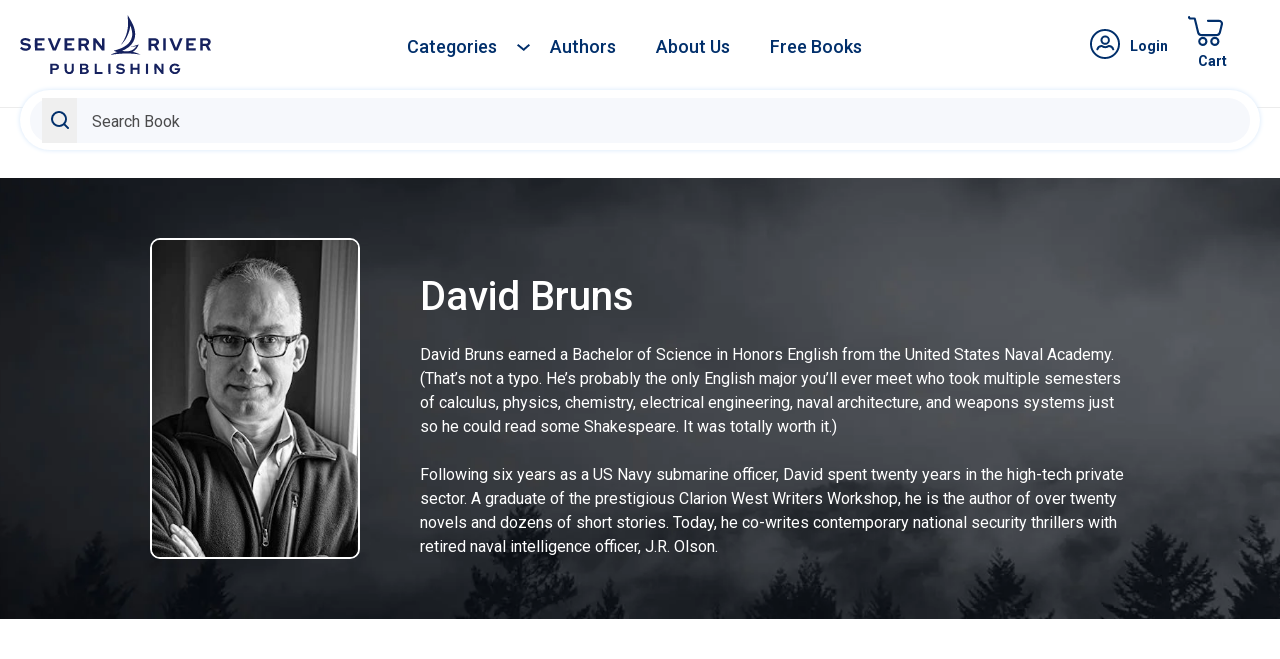

--- FILE ---
content_type: text/html; charset=utf-8
request_url: https://severnriverbooks.com/collections/david-bruns
body_size: 32420
content:
<!doctype html>
<html class="no-js" lang="en">
  <head>
    
<script type="application/ld+json">
{
  "@context": "https://schema.org",
  "@type": "Organization",
  "url": "https://severnriverbooks.com",
  "logo": "https://severnriverbooks.com/cdn/shop/files/fav_860338a8-41ca-4b32-8bdd-4dff96b54463.svg"
}
</script>

    <meta charset="utf-8">
    <meta http-equiv="X-UA-Compatible" content="IE=edge">
    <meta name="viewport" content="width=device-width,initial-scale=1">
    <meta name="theme-color" content="">
    <link rel="canonical" href="https://severnriverbooks.com/collections/david-bruns">
    <link rel="preconnect" href="https://cdn.shopify.com" crossorigin><link rel="icon" type="image/png" href="//severnriverbooks.com/cdn/shop/files/fav_860338a8-41ca-4b32-8bdd-4dff96b54463.svg?crop=center&height=32&v=1688370409&width=32"><link rel="preconnect" href="https://fonts.shopifycdn.com" crossorigin><title>
      David Bruns
 &ndash; ​Severn River Publishing</title>

    

    

<meta property="og:site_name" content="​Severn River Publishing">
<meta property="og:url" content="https://severnriverbooks.com/collections/david-bruns">
<meta property="og:title" content="David Bruns">
<meta property="og:type" content="website">
<meta property="og:description" content="Veteran-founded, Severn River Publishing&#39;s roster includes Wall Street Journal, USA Today, and Amazon Charts bestsellers. Explore tales penned by authors that bring real-life experiences to the page, including former Special Forces, Journalists, Lawyers, &amp; Naval Pilots. We love good stories, and hope you enjoy ours"><meta property="og:image" content="http://severnriverbooks.com/cdn/shop/files/Thriller_Suspense_1.png?v=1692038035">
  <meta property="og:image:secure_url" content="https://severnriverbooks.com/cdn/shop/files/Thriller_Suspense_1.png?v=1692038035">
  <meta property="og:image:width" content="1200">
  <meta property="og:image:height" content="628"><meta name="twitter:card" content="summary_large_image">
<meta name="twitter:title" content="David Bruns">
<meta name="twitter:description" content="Veteran-founded, Severn River Publishing&#39;s roster includes Wall Street Journal, USA Today, and Amazon Charts bestsellers. Explore tales penned by authors that bring real-life experiences to the page, including former Special Forces, Journalists, Lawyers, &amp; Naval Pilots. We love good stories, and hope you enjoy ours">


    <!-- Google Tag Manager -->
    <script>(function(w,d,s,l,i){w[l]=w[l]||[];w[l].push({'gtm.start':
    new Date().getTime(),event:'gtm.js'});var f=d.getElementsByTagName(s)[0],
    j=d.createElement(s),dl=l!='dataLayer'?'&l='+l:'';j.async=true;j.src=
    'https://www.googletagmanager.com/gtm.js?id='+i+dl;f.parentNode.insertBefore(j,f);
    })(window,document,'script','dataLayer','GTM-MD8GLPN');</script>
    <!-- End Google Tag Manager -->

    <script src="//severnriverbooks.com/cdn/shop/t/13/assets/constants.js?v=95358004781563950421748013197" defer="defer"></script>
    <script src="//severnriverbooks.com/cdn/shop/t/13/assets/pubsub.js?v=2921868252632587581748013197" defer="defer"></script>
    <script src="//severnriverbooks.com/cdn/shop/t/13/assets/global.js?v=127210358271191040921748013197" defer="defer"></script>

    <link rel="stylesheet" type="text/css" href="//cdn.jsdelivr.net/npm/slick-carousel@1.8.1/slick/slick.css">
    <script type="text/javascript" src="//code.jquery.com/jquery-1.11.0.min.js"></script>
    <script type="text/javascript" src="//code.jquery.com/jquery-migrate-1.2.1.min.js"></script>

    <script type="text/javascript" src="//cdn.jsdelivr.net/npm/slick-carousel@1.8.1/slick/slick.min.js"></script><script>window.performance && window.performance.mark && window.performance.mark('shopify.content_for_header.start');</script><meta name="facebook-domain-verification" content="7cv95f3n5bpdakgr1h49jvftkabo7d">
<meta name="google-site-verification" content="BtsG36mep5drCycPPef3prVxPDTV6SFgiUobOuSgEtI">
<meta id="shopify-digital-wallet" name="shopify-digital-wallet" content="/76751700266/digital_wallets/dialog">
<meta name="shopify-checkout-api-token" content="b40250072d286b9e3c826251e9faedc4">
<meta id="in-context-paypal-metadata" data-shop-id="76751700266" data-venmo-supported="false" data-environment="production" data-locale="en_US" data-paypal-v4="true" data-currency="USD">
<link rel="alternate" type="application/atom+xml" title="Feed" href="/collections/david-bruns.atom" />
<link rel="alternate" type="application/json+oembed" href="https://severnriverbooks.com/collections/david-bruns.oembed">
<script async="async" src="/checkouts/internal/preloads.js?locale=en-US"></script>
<link rel="preconnect" href="https://shop.app" crossorigin="anonymous">
<script async="async" src="https://shop.app/checkouts/internal/preloads.js?locale=en-US&shop_id=76751700266" crossorigin="anonymous"></script>
<script id="apple-pay-shop-capabilities" type="application/json">{"shopId":76751700266,"countryCode":"US","currencyCode":"USD","merchantCapabilities":["supports3DS"],"merchantId":"gid:\/\/shopify\/Shop\/76751700266","merchantName":"​Severn River Publishing","requiredBillingContactFields":["postalAddress","email"],"requiredShippingContactFields":["postalAddress","email"],"shippingType":"shipping","supportedNetworks":["visa","masterCard","amex","discover","elo","jcb"],"total":{"type":"pending","label":"​Severn River Publishing","amount":"1.00"},"shopifyPaymentsEnabled":true,"supportsSubscriptions":true}</script>
<script id="shopify-features" type="application/json">{"accessToken":"b40250072d286b9e3c826251e9faedc4","betas":["rich-media-storefront-analytics"],"domain":"severnriverbooks.com","predictiveSearch":true,"shopId":76751700266,"locale":"en"}</script>
<script>var Shopify = Shopify || {};
Shopify.shop = "severn-river-publishing-llc.myshopify.com";
Shopify.locale = "en";
Shopify.currency = {"active":"USD","rate":"1.0"};
Shopify.country = "US";
Shopify.theme = {"name":"Short Descriptions Severn River PDP","id":177507041578,"schema_name":"Dawn","schema_version":"9.0.0","theme_store_id":null,"role":"main"};
Shopify.theme.handle = "null";
Shopify.theme.style = {"id":null,"handle":null};
Shopify.cdnHost = "severnriverbooks.com/cdn";
Shopify.routes = Shopify.routes || {};
Shopify.routes.root = "/";</script>
<script type="module">!function(o){(o.Shopify=o.Shopify||{}).modules=!0}(window);</script>
<script>!function(o){function n(){var o=[];function n(){o.push(Array.prototype.slice.apply(arguments))}return n.q=o,n}var t=o.Shopify=o.Shopify||{};t.loadFeatures=n(),t.autoloadFeatures=n()}(window);</script>
<script>
  window.ShopifyPay = window.ShopifyPay || {};
  window.ShopifyPay.apiHost = "shop.app\/pay";
  window.ShopifyPay.redirectState = null;
</script>
<script id="shop-js-analytics" type="application/json">{"pageType":"collection"}</script>
<script defer="defer" async type="module" src="//severnriverbooks.com/cdn/shopifycloud/shop-js/modules/v2/client.init-shop-cart-sync_WVOgQShq.en.esm.js"></script>
<script defer="defer" async type="module" src="//severnriverbooks.com/cdn/shopifycloud/shop-js/modules/v2/chunk.common_C_13GLB1.esm.js"></script>
<script defer="defer" async type="module" src="//severnriverbooks.com/cdn/shopifycloud/shop-js/modules/v2/chunk.modal_CLfMGd0m.esm.js"></script>
<script type="module">
  await import("//severnriverbooks.com/cdn/shopifycloud/shop-js/modules/v2/client.init-shop-cart-sync_WVOgQShq.en.esm.js");
await import("//severnriverbooks.com/cdn/shopifycloud/shop-js/modules/v2/chunk.common_C_13GLB1.esm.js");
await import("//severnriverbooks.com/cdn/shopifycloud/shop-js/modules/v2/chunk.modal_CLfMGd0m.esm.js");

  window.Shopify.SignInWithShop?.initShopCartSync?.({"fedCMEnabled":true,"windoidEnabled":true});

</script>
<script>
  window.Shopify = window.Shopify || {};
  if (!window.Shopify.featureAssets) window.Shopify.featureAssets = {};
  window.Shopify.featureAssets['shop-js'] = {"shop-cart-sync":["modules/v2/client.shop-cart-sync_DuR37GeY.en.esm.js","modules/v2/chunk.common_C_13GLB1.esm.js","modules/v2/chunk.modal_CLfMGd0m.esm.js"],"init-fed-cm":["modules/v2/client.init-fed-cm_BucUoe6W.en.esm.js","modules/v2/chunk.common_C_13GLB1.esm.js","modules/v2/chunk.modal_CLfMGd0m.esm.js"],"shop-toast-manager":["modules/v2/client.shop-toast-manager_B0JfrpKj.en.esm.js","modules/v2/chunk.common_C_13GLB1.esm.js","modules/v2/chunk.modal_CLfMGd0m.esm.js"],"init-shop-cart-sync":["modules/v2/client.init-shop-cart-sync_WVOgQShq.en.esm.js","modules/v2/chunk.common_C_13GLB1.esm.js","modules/v2/chunk.modal_CLfMGd0m.esm.js"],"shop-button":["modules/v2/client.shop-button_B_U3bv27.en.esm.js","modules/v2/chunk.common_C_13GLB1.esm.js","modules/v2/chunk.modal_CLfMGd0m.esm.js"],"init-windoid":["modules/v2/client.init-windoid_DuP9q_di.en.esm.js","modules/v2/chunk.common_C_13GLB1.esm.js","modules/v2/chunk.modal_CLfMGd0m.esm.js"],"shop-cash-offers":["modules/v2/client.shop-cash-offers_BmULhtno.en.esm.js","modules/v2/chunk.common_C_13GLB1.esm.js","modules/v2/chunk.modal_CLfMGd0m.esm.js"],"pay-button":["modules/v2/client.pay-button_CrPSEbOK.en.esm.js","modules/v2/chunk.common_C_13GLB1.esm.js","modules/v2/chunk.modal_CLfMGd0m.esm.js"],"init-customer-accounts":["modules/v2/client.init-customer-accounts_jNk9cPYQ.en.esm.js","modules/v2/client.shop-login-button_DJ5ldayH.en.esm.js","modules/v2/chunk.common_C_13GLB1.esm.js","modules/v2/chunk.modal_CLfMGd0m.esm.js"],"avatar":["modules/v2/client.avatar_BTnouDA3.en.esm.js"],"checkout-modal":["modules/v2/client.checkout-modal_pBPyh9w8.en.esm.js","modules/v2/chunk.common_C_13GLB1.esm.js","modules/v2/chunk.modal_CLfMGd0m.esm.js"],"init-shop-for-new-customer-accounts":["modules/v2/client.init-shop-for-new-customer-accounts_BUoCy7a5.en.esm.js","modules/v2/client.shop-login-button_DJ5ldayH.en.esm.js","modules/v2/chunk.common_C_13GLB1.esm.js","modules/v2/chunk.modal_CLfMGd0m.esm.js"],"init-customer-accounts-sign-up":["modules/v2/client.init-customer-accounts-sign-up_CnczCz9H.en.esm.js","modules/v2/client.shop-login-button_DJ5ldayH.en.esm.js","modules/v2/chunk.common_C_13GLB1.esm.js","modules/v2/chunk.modal_CLfMGd0m.esm.js"],"init-shop-email-lookup-coordinator":["modules/v2/client.init-shop-email-lookup-coordinator_CzjY5t9o.en.esm.js","modules/v2/chunk.common_C_13GLB1.esm.js","modules/v2/chunk.modal_CLfMGd0m.esm.js"],"shop-follow-button":["modules/v2/client.shop-follow-button_CsYC63q7.en.esm.js","modules/v2/chunk.common_C_13GLB1.esm.js","modules/v2/chunk.modal_CLfMGd0m.esm.js"],"shop-login-button":["modules/v2/client.shop-login-button_DJ5ldayH.en.esm.js","modules/v2/chunk.common_C_13GLB1.esm.js","modules/v2/chunk.modal_CLfMGd0m.esm.js"],"shop-login":["modules/v2/client.shop-login_B9ccPdmx.en.esm.js","modules/v2/chunk.common_C_13GLB1.esm.js","modules/v2/chunk.modal_CLfMGd0m.esm.js"],"lead-capture":["modules/v2/client.lead-capture_D0K_KgYb.en.esm.js","modules/v2/chunk.common_C_13GLB1.esm.js","modules/v2/chunk.modal_CLfMGd0m.esm.js"],"payment-terms":["modules/v2/client.payment-terms_BWmiNN46.en.esm.js","modules/v2/chunk.common_C_13GLB1.esm.js","modules/v2/chunk.modal_CLfMGd0m.esm.js"]};
</script>
<script id="__st">var __st={"a":76751700266,"offset":-18000,"reqid":"b83a1c6f-50f7-4e38-9f60-9233f3c51c8d-1769531534","pageurl":"severnriverbooks.com\/collections\/david-bruns","u":"cc94beb49f95","p":"collection","rtyp":"collection","rid":454280675626};</script>
<script>window.ShopifyPaypalV4VisibilityTracking = true;</script>
<script id="captcha-bootstrap">!function(){'use strict';const t='contact',e='account',n='new_comment',o=[[t,t],['blogs',n],['comments',n],[t,'customer']],c=[[e,'customer_login'],[e,'guest_login'],[e,'recover_customer_password'],[e,'create_customer']],r=t=>t.map((([t,e])=>`form[action*='/${t}']:not([data-nocaptcha='true']) input[name='form_type'][value='${e}']`)).join(','),a=t=>()=>t?[...document.querySelectorAll(t)].map((t=>t.form)):[];function s(){const t=[...o],e=r(t);return a(e)}const i='password',u='form_key',d=['recaptcha-v3-token','g-recaptcha-response','h-captcha-response',i],f=()=>{try{return window.sessionStorage}catch{return}},m='__shopify_v',_=t=>t.elements[u];function p(t,e,n=!1){try{const o=window.sessionStorage,c=JSON.parse(o.getItem(e)),{data:r}=function(t){const{data:e,action:n}=t;return t[m]||n?{data:e,action:n}:{data:t,action:n}}(c);for(const[e,n]of Object.entries(r))t.elements[e]&&(t.elements[e].value=n);n&&o.removeItem(e)}catch(o){console.error('form repopulation failed',{error:o})}}const l='form_type',E='cptcha';function T(t){t.dataset[E]=!0}const w=window,h=w.document,L='Shopify',v='ce_forms',y='captcha';let A=!1;((t,e)=>{const n=(g='f06e6c50-85a8-45c8-87d0-21a2b65856fe',I='https://cdn.shopify.com/shopifycloud/storefront-forms-hcaptcha/ce_storefront_forms_captcha_hcaptcha.v1.5.2.iife.js',D={infoText:'Protected by hCaptcha',privacyText:'Privacy',termsText:'Terms'},(t,e,n)=>{const o=w[L][v],c=o.bindForm;if(c)return c(t,g,e,D).then(n);var r;o.q.push([[t,g,e,D],n]),r=I,A||(h.body.append(Object.assign(h.createElement('script'),{id:'captcha-provider',async:!0,src:r})),A=!0)});var g,I,D;w[L]=w[L]||{},w[L][v]=w[L][v]||{},w[L][v].q=[],w[L][y]=w[L][y]||{},w[L][y].protect=function(t,e){n(t,void 0,e),T(t)},Object.freeze(w[L][y]),function(t,e,n,w,h,L){const[v,y,A,g]=function(t,e,n){const i=e?o:[],u=t?c:[],d=[...i,...u],f=r(d),m=r(i),_=r(d.filter((([t,e])=>n.includes(e))));return[a(f),a(m),a(_),s()]}(w,h,L),I=t=>{const e=t.target;return e instanceof HTMLFormElement?e:e&&e.form},D=t=>v().includes(t);t.addEventListener('submit',(t=>{const e=I(t);if(!e)return;const n=D(e)&&!e.dataset.hcaptchaBound&&!e.dataset.recaptchaBound,o=_(e),c=g().includes(e)&&(!o||!o.value);(n||c)&&t.preventDefault(),c&&!n&&(function(t){try{if(!f())return;!function(t){const e=f();if(!e)return;const n=_(t);if(!n)return;const o=n.value;o&&e.removeItem(o)}(t);const e=Array.from(Array(32),(()=>Math.random().toString(36)[2])).join('');!function(t,e){_(t)||t.append(Object.assign(document.createElement('input'),{type:'hidden',name:u})),t.elements[u].value=e}(t,e),function(t,e){const n=f();if(!n)return;const o=[...t.querySelectorAll(`input[type='${i}']`)].map((({name:t})=>t)),c=[...d,...o],r={};for(const[a,s]of new FormData(t).entries())c.includes(a)||(r[a]=s);n.setItem(e,JSON.stringify({[m]:1,action:t.action,data:r}))}(t,e)}catch(e){console.error('failed to persist form',e)}}(e),e.submit())}));const S=(t,e)=>{t&&!t.dataset[E]&&(n(t,e.some((e=>e===t))),T(t))};for(const o of['focusin','change'])t.addEventListener(o,(t=>{const e=I(t);D(e)&&S(e,y())}));const B=e.get('form_key'),M=e.get(l),P=B&&M;t.addEventListener('DOMContentLoaded',(()=>{const t=y();if(P)for(const e of t)e.elements[l].value===M&&p(e,B);[...new Set([...A(),...v().filter((t=>'true'===t.dataset.shopifyCaptcha))])].forEach((e=>S(e,t)))}))}(h,new URLSearchParams(w.location.search),n,t,e,['guest_login'])})(!0,!0)}();</script>
<script integrity="sha256-4kQ18oKyAcykRKYeNunJcIwy7WH5gtpwJnB7kiuLZ1E=" data-source-attribution="shopify.loadfeatures" defer="defer" src="//severnriverbooks.com/cdn/shopifycloud/storefront/assets/storefront/load_feature-a0a9edcb.js" crossorigin="anonymous"></script>
<script crossorigin="anonymous" defer="defer" src="//severnriverbooks.com/cdn/shopifycloud/storefront/assets/shopify_pay/storefront-65b4c6d7.js?v=20250812"></script>
<script data-source-attribution="shopify.dynamic_checkout.dynamic.init">var Shopify=Shopify||{};Shopify.PaymentButton=Shopify.PaymentButton||{isStorefrontPortableWallets:!0,init:function(){window.Shopify.PaymentButton.init=function(){};var t=document.createElement("script");t.src="https://severnriverbooks.com/cdn/shopifycloud/portable-wallets/latest/portable-wallets.en.js",t.type="module",document.head.appendChild(t)}};
</script>
<script data-source-attribution="shopify.dynamic_checkout.buyer_consent">
  function portableWalletsHideBuyerConsent(e){var t=document.getElementById("shopify-buyer-consent"),n=document.getElementById("shopify-subscription-policy-button");t&&n&&(t.classList.add("hidden"),t.setAttribute("aria-hidden","true"),n.removeEventListener("click",e))}function portableWalletsShowBuyerConsent(e){var t=document.getElementById("shopify-buyer-consent"),n=document.getElementById("shopify-subscription-policy-button");t&&n&&(t.classList.remove("hidden"),t.removeAttribute("aria-hidden"),n.addEventListener("click",e))}window.Shopify?.PaymentButton&&(window.Shopify.PaymentButton.hideBuyerConsent=portableWalletsHideBuyerConsent,window.Shopify.PaymentButton.showBuyerConsent=portableWalletsShowBuyerConsent);
</script>
<script data-source-attribution="shopify.dynamic_checkout.cart.bootstrap">document.addEventListener("DOMContentLoaded",(function(){function t(){return document.querySelector("shopify-accelerated-checkout-cart, shopify-accelerated-checkout")}if(t())Shopify.PaymentButton.init();else{new MutationObserver((function(e,n){t()&&(Shopify.PaymentButton.init(),n.disconnect())})).observe(document.body,{childList:!0,subtree:!0})}}));
</script>
<script id='scb4127' type='text/javascript' async='' src='https://severnriverbooks.com/cdn/shopifycloud/privacy-banner/storefront-banner.js'></script><link id="shopify-accelerated-checkout-styles" rel="stylesheet" media="screen" href="https://severnriverbooks.com/cdn/shopifycloud/portable-wallets/latest/accelerated-checkout-backwards-compat.css" crossorigin="anonymous">
<style id="shopify-accelerated-checkout-cart">
        #shopify-buyer-consent {
  margin-top: 1em;
  display: inline-block;
  width: 100%;
}

#shopify-buyer-consent.hidden {
  display: none;
}

#shopify-subscription-policy-button {
  background: none;
  border: none;
  padding: 0;
  text-decoration: underline;
  font-size: inherit;
  cursor: pointer;
}

#shopify-subscription-policy-button::before {
  box-shadow: none;
}

      </style>
<script id="sections-script" data-sections="header" defer="defer" src="//severnriverbooks.com/cdn/shop/t/13/compiled_assets/scripts.js?v=6901"></script>
<script>window.performance && window.performance.mark && window.performance.mark('shopify.content_for_header.end');</script>

    <style data-shopify>
      @font-face {
  font-family: Roboto;
  font-weight: 400;
  font-style: normal;
  font-display: swap;
  src: url("//severnriverbooks.com/cdn/fonts/roboto/roboto_n4.2019d890f07b1852f56ce63ba45b2db45d852cba.woff2") format("woff2"),
       url("//severnriverbooks.com/cdn/fonts/roboto/roboto_n4.238690e0007583582327135619c5f7971652fa9d.woff") format("woff");
}

      @font-face {
  font-family: Roboto;
  font-weight: 700;
  font-style: normal;
  font-display: swap;
  src: url("//severnriverbooks.com/cdn/fonts/roboto/roboto_n7.f38007a10afbbde8976c4056bfe890710d51dec2.woff2") format("woff2"),
       url("//severnriverbooks.com/cdn/fonts/roboto/roboto_n7.94bfdd3e80c7be00e128703d245c207769d763f9.woff") format("woff");
}

      @font-face {
  font-family: Roboto;
  font-weight: 400;
  font-style: italic;
  font-display: swap;
  src: url("//severnriverbooks.com/cdn/fonts/roboto/roboto_i4.57ce898ccda22ee84f49e6b57ae302250655e2d4.woff2") format("woff2"),
       url("//severnriverbooks.com/cdn/fonts/roboto/roboto_i4.b21f3bd061cbcb83b824ae8c7671a82587b264bf.woff") format("woff");
}

      @font-face {
  font-family: Roboto;
  font-weight: 700;
  font-style: italic;
  font-display: swap;
  src: url("//severnriverbooks.com/cdn/fonts/roboto/roboto_i7.7ccaf9410746f2c53340607c42c43f90a9005937.woff2") format("woff2"),
       url("//severnriverbooks.com/cdn/fonts/roboto/roboto_i7.49ec21cdd7148292bffea74c62c0df6e93551516.woff") format("woff");
}

      @font-face {
  font-family: Roboto;
  font-weight: 500;
  font-style: normal;
  font-display: swap;
  src: url("//severnriverbooks.com/cdn/fonts/roboto/roboto_n5.250d51708d76acbac296b0e21ede8f81de4e37aa.woff2") format("woff2"),
       url("//severnriverbooks.com/cdn/fonts/roboto/roboto_n5.535e8c56f4cbbdea416167af50ab0ff1360a3949.woff") format("woff");
}


      :root {
        --font-body-family: Roboto, sans-serif;
        --font-body-style: normal;
        --font-body-weight: 400;
        --font-body-weight-bold: 700;

        --font-heading-family: Roboto, sans-serif;
        --font-heading-style: normal;
        --font-heading-weight: 500;

        --font-body-scale: 1.0;
        --font-heading-scale: 1.0;

        --color-base-text: 18, 18, 18;
        --color-shadow: 18, 18, 18;
        --color-base-background-1: 255, 255, 255;
        --color-base-background-2: 243, 243, 243;
        --color-base-solid-button-labels: 255, 255, 255;
        --color-base-outline-button-labels: 18, 18, 18;
        --color-base-accent-1: 18, 18, 18;
        --color-base-accent-2: 51, 79, 180;
        --payment-terms-background-color: #ffffff;

        --gradient-base-background-1: #ffffff;
        --gradient-base-background-2: #f3f3f3;
        --gradient-base-accent-1: #121212;
        --gradient-base-accent-2: #334fb4;

        --media-padding: px;
        --media-border-opacity: 0.05;
        --media-border-width: 1px;
        --media-radius: 0px;
        --media-shadow-opacity: 0.0;
        --media-shadow-horizontal-offset: 0px;
        --media-shadow-vertical-offset: 4px;
        --media-shadow-blur-radius: 5px;
        --media-shadow-visible: 0;

        --page-width: 130rem;
        --page-width-margin: 0rem;

        --product-card-image-padding: 0.0rem;
        --product-card-corner-radius: 0.0rem;
        --product-card-text-alignment: left;
        --product-card-border-width: 0.0rem;
        --product-card-border-opacity: 0.1;
        --product-card-shadow-opacity: 0.0;
        --product-card-shadow-visible: 0;
        --product-card-shadow-horizontal-offset: 0.0rem;
        --product-card-shadow-vertical-offset: 0.4rem;
        --product-card-shadow-blur-radius: 0.5rem;

        --collection-card-image-padding: 0.0rem;
        --collection-card-corner-radius: 0.0rem;
        --collection-card-text-alignment: left;
        --collection-card-border-width: 0.0rem;
        --collection-card-border-opacity: 0.1;
        --collection-card-shadow-opacity: 0.0;
        --collection-card-shadow-visible: 0;
        --collection-card-shadow-horizontal-offset: 0.0rem;
        --collection-card-shadow-vertical-offset: 0.4rem;
        --collection-card-shadow-blur-radius: 0.5rem;

        --blog-card-image-padding: 0.0rem;
        --blog-card-corner-radius: 0.0rem;
        --blog-card-text-alignment: left;
        --blog-card-border-width: 0.0rem;
        --blog-card-border-opacity: 0.1;
        --blog-card-shadow-opacity: 0.0;
        --blog-card-shadow-visible: 0;
        --blog-card-shadow-horizontal-offset: 0.0rem;
        --blog-card-shadow-vertical-offset: 0.4rem;
        --blog-card-shadow-blur-radius: 0.5rem;

        --badge-corner-radius: 4.0rem;

        --popup-border-width: 1px;
        --popup-border-opacity: 0.1;
        --popup-corner-radius: 0px;
        --popup-shadow-opacity: 0.0;
        --popup-shadow-horizontal-offset: 0px;
        --popup-shadow-vertical-offset: 4px;
        --popup-shadow-blur-radius: 5px;

        --drawer-border-width: 1px;
        --drawer-border-opacity: 0.1;
        --drawer-shadow-opacity: 0.0;
        --drawer-shadow-horizontal-offset: 0px;
        --drawer-shadow-vertical-offset: 4px;
        --drawer-shadow-blur-radius: 5px;

        --spacing-sections-desktop: 100px;
        --spacing-sections-mobile: 70px;

        --grid-desktop-vertical-spacing: 8px;
        --grid-desktop-horizontal-spacing: 8px;
        --grid-mobile-vertical-spacing: 4px;
        --grid-mobile-horizontal-spacing: 4px;

        --text-boxes-border-opacity: 0.1;
        --text-boxes-border-width: 0px;
        --text-boxes-radius: 0px;
        --text-boxes-shadow-opacity: 0.0;
        --text-boxes-shadow-visible: 0;
        --text-boxes-shadow-horizontal-offset: 0px;
        --text-boxes-shadow-vertical-offset: 4px;
        --text-boxes-shadow-blur-radius: 5px;

        --buttons-radius: 20px;
        --buttons-radius-outset: 20px;
        --buttons-border-width: 0px;
        --buttons-border-opacity: 1.0;
        --buttons-shadow-opacity: 0.0;
        --buttons-shadow-visible: 0;
        --buttons-shadow-horizontal-offset: 0px;
        --buttons-shadow-vertical-offset: 4px;
        --buttons-shadow-blur-radius: 5px;
        --buttons-border-offset: 0.3px;

        --inputs-radius: 0px;
        --inputs-border-width: 1px;
        --inputs-border-opacity: 0.55;
        --inputs-shadow-opacity: 0.0;
        --inputs-shadow-horizontal-offset: 0px;
        --inputs-margin-offset: 0px;
        --inputs-shadow-vertical-offset: 4px;
        --inputs-shadow-blur-radius: 5px;
        --inputs-radius-outset: 0px;

        --variant-pills-radius: 40px;
        --variant-pills-border-width: 1px;
        --variant-pills-border-opacity: 0.55;
        --variant-pills-shadow-opacity: 0.0;
        --variant-pills-shadow-horizontal-offset: 0px;
        --variant-pills-shadow-vertical-offset: 4px;
        --variant-pills-shadow-blur-radius: 5px;
      }

      *,
      *::before,
      *::after {
        box-sizing: inherit;
      }

      html {
        box-sizing: border-box;
        font-size: calc(var(--font-body-scale) * 62.5%);
        height: 100%;
      }

      body {
        display: grid;
        grid-template-rows: auto auto 1fr auto;
        grid-template-columns: 100%;
        min-height: 100%;
        margin: 0;
        font-size: 1.5rem;
        letter-spacing: 0.06rem;
        line-height: calc(1 + 0.8 / var(--font-body-scale));
        font-family: var(--font-body-family);
        font-style: var(--font-body-style);
        font-weight: var(--font-body-weight);
      }

      @media screen and (min-width: 750px) {
        body {
          font-size: 1.6rem;
        }
      }
    </style>

    <link href="//severnriverbooks.com/cdn/shop/t/13/assets/base.css?v=130275171303109169941748013836" rel="stylesheet" type="text/css" media="all" />
    <link href="//severnriverbooks.com/cdn/shop/t/13/assets/custom.css?v=130405023580902392491768504229" rel="stylesheet" type="text/css" media="all" />
    <link href="//severnriverbooks.com/cdn/shop/t/13/assets/cms_pages.css?v=67452632031461403701748013197" rel="stylesheet" type="text/css" media="all" />
<link rel="preload" as="font" href="//severnriverbooks.com/cdn/fonts/roboto/roboto_n4.2019d890f07b1852f56ce63ba45b2db45d852cba.woff2" type="font/woff2" crossorigin><link rel="preload" as="font" href="//severnriverbooks.com/cdn/fonts/roboto/roboto_n5.250d51708d76acbac296b0e21ede8f81de4e37aa.woff2" type="font/woff2" crossorigin><link
        rel="stylesheet"
        href="//severnriverbooks.com/cdn/shop/t/13/assets/component-predictive-search.css?v=85913294783299393391748013197"
        media="print"
        onload="this.media='all'"
      ><script>
      document.documentElement.className = document.documentElement.className.replace('no-js', 'js');
      if (Shopify.designMode) {
        document.documentElement.classList.add('shopify-design-mode');
      }
    </script>
    <script src="https://cdn.younet.network/main.js"></script>

    <script src="//severnriverbooks.com/cdn/shop/t/13/assets/timesact.js?v=166027267170005813131748013197" defer="defer"></script>
    


<link rel="preload" href="https://cdn.opinew.com/styles/opw-icons/style.css" as="style" onload="this.onload=null;this.rel='stylesheet'">
    <noscript><link rel="stylesheet" href="https://cdn.opinew.com/styles/opw-icons/style.css"></noscript>
<style id='opinew_product_plugin_css'>
    .opinew-stars-plugin-product .opinew-star-plugin-inside .stars-color, 
    .opinew-stars-plugin-product .stars-color, 
    .stars-color {
        color:#FBD753FF !important;
    }
    .opinew-stars-plugin-link {
        cursor: pointer;
    }
    .opinew-no-reviews-stars-plugin:hover {
        color: #C45500;
    }
    
    .opw-widget-wrapper-default {
        max-width: 1200px;
        margin: 0 auto;
    }
    
            #opinew-stars-plugin-product {
                text-align:left;
            }
            
            .opinew-stars-plugin-product-list {
                text-align:left;
            }
            
        .opinew-list-stars-disable {
            display:none;
        }
        .opinew-product-page-stars-disable {
            display:none;
        }
        
            .no-reviews-hide-widget{
                display: none;
               } .opinew-star-plugin-inside i.opw-noci:empty{display:inherit!important}#opinew_all_reviews_plugin_app:empty,#opinew_badge_plugin_app:empty,#opinew_carousel_plugin_app:empty,#opinew_product_floating_widget:empty,#opinew_product_plugin_app:empty,#opinew_review_request_app:empty,.opinew-all-reviews-plugin-dynamic:empty,.opinew-badge-plugin-dynamic:empty,.opinew-carousel-plugin-dynamic:empty,.opinew-product-plugin-dynamic:empty,.opinew-review-request-dynamic:empty,.opw-dynamic-stars-collection:empty,.opw-dynamic-stars:empty{display:block!important} #opinew-app-container > div.opw-main-content-container > div.summary-card-container.opw-whitespace-nowrap > div > div.opw-mt-4.opw-w-full.opw-pb-0.opw-reviewsCardBorderColor > div > div.opw-flex.opw-gap-4.opw-flex-wrap.opw-flex-grow.md\:opw-justify-end > button {
display:none!important;} </style>
<meta id='opinew_config_container'  data-opwconfig='{&quot;server_url&quot;: &quot;https://api.opinew.com&quot;, &quot;shop&quot;: {&quot;id&quot;: 426742, &quot;name&quot;: &quot;\u200bSevern River Publishing&quot;, &quot;public_api_key&quot;: &quot;V3KKUL4SZZBX4VK9A3BG&quot;, &quot;logo_url&quot;: null}, &quot;permissions&quot;: {&quot;no_branding&quot;: true, &quot;up_to3_photos&quot;: true, &quot;up_to5_photos&quot;: false, &quot;q_and_a&quot;: false, &quot;video_reviews&quot;: true, &quot;optimised_images&quot;: true, &quot;link_shops_single&quot;: false, &quot;link_shops_double&quot;: false, &quot;link_shops_unlimited&quot;: false, &quot;bazaarvoice_integration&quot;: false}, &quot;review_publishing&quot;: &quot;email&quot;, &quot;badge_shop_reviews_link&quot;: &quot;https://api.opinew.com/shop-reviews/426742&quot;, &quot;stars_color_product_and_collections&quot;: &quot;#FBD753FF&quot;, &quot;theme_transparent_color&quot;: &quot;initial&quot;, &quot;navbar_color&quot;: &quot;#012F6BFF&quot;, &quot;questions_and_answers_active&quot;: false, &quot;number_reviews_per_page&quot;: 8, &quot;show_customer_images_section&quot;: true, &quot;display_stars_if_no_reviews&quot;: false, &quot;stars_alignment_product_page&quot;: &quot;left&quot;, &quot;stars_alignment_product_page_mobile&quot;: &quot;center&quot;, &quot;stars_alignment_collections&quot;: &quot;left&quot;, &quot;stars_alignment_collections_mobile&quot;: &quot;center&quot;, &quot;badge_stars_color&quot;: &quot;#FBD753FF&quot;, &quot;badge_border_color&quot;: &quot;#dae1e7&quot;, &quot;badge_background_color&quot;: &quot;#ffffff&quot;, &quot;badge_text_color&quot;: &quot;#012F6BFF&quot;, &quot;badge_secondary_text_color&quot;: &quot;#606f7b&quot;, &quot;carousel_theme_style&quot;: &quot;card&quot;, &quot;carousel_stars_color&quot;: &quot;#FBD753FF&quot;, &quot;carousel_border_color&quot;: &quot;#c5c5c5&quot;, &quot;carousel_background_color&quot;: &quot;#ffffff00&quot;, &quot;carousel_controls_color&quot;: &quot;#5a5a5a&quot;, &quot;carousel_verified_badge_color&quot;: &quot;#F6F6F9FF&quot;, &quot;carousel_text_color&quot;: &quot;#012F6BFF&quot;, &quot;carousel_secondary_text_color&quot;: &quot;#606f7b&quot;, &quot;carousel_product_name_color&quot;: &quot;#3d4852&quot;, &quot;carousel_widget_show_dates&quot;: true, &quot;carousel_border_active&quot;: false, &quot;carousel_auto_scroll&quot;: false, &quot;carousel_show_product_name&quot;: false, &quot;carousel_featured_reviews&quot;: [], &quot;display_widget_if_no_reviews&quot;: false, &quot;show_country_and_foreign_reviews&quot;: false, &quot;show_full_customer_names&quot;: false, &quot;custom_header_url&quot;: &quot;&quot;, &quot;custom_card_url&quot;: &quot;&quot;, &quot;custom_gallery_url&quot;: &quot;&quot;, &quot;default_sorting&quot;: &quot;smart&quot;, &quot;enable_widget_review_search&quot;: false, &quot;center_stars_mobile&quot;: false, &quot;center_stars_mobile_breakpoint&quot;: &quot;1000px&quot;, &quot;ab_test_active&quot;: false, &quot;request_form_stars_color&quot;: &quot;#FBD753FF&quot;, &quot;request_form_image_url&quot;: null, &quot;request_form_custom_css&quot;: null, &quot;special_pagination&quot;: true, &quot;hide_review_count_widget&quot;: false, &quot;background_color&quot;: &quot;#F6F6F9FF&quot;, &quot;buttons_color&quot;: &quot;#ffc617&quot;, &quot;display_floating_widget&quot;: false, &quot;display_review_source&quot;: true, &quot;floating_widget_button_background_color&quot;: &quot;#000000&quot;, &quot;floating_widget_button_text_color&quot;: &quot;#ffffff&quot;, &quot;floating_widget_button_position&quot;: &quot;left&quot;, &quot;navbar_text_color&quot;: &quot;#FBD753FF&quot;, &quot;number_review_columns&quot;: 2, &quot;pagination_color&quot;: &quot;#AEAEAE&quot;, &quot;preferred_date_format&quot;: &quot;MM/dd/yyyy&quot;, &quot;preferred_language&quot;: &quot;en&quot;, &quot;review_image_max_height&quot;: &quot;450px&quot;, &quot;reviews_card_border_active&quot;: true, &quot;reviews_card_border_color&quot;: &quot;#F6F6F9FF&quot;, &quot;secondary_text_color&quot;: &quot;#012F6BFF&quot;, &quot;show_large_review_image&quot;: false, &quot;show_review_images&quot;: true, &quot;show_star_bars&quot;: true, &quot;star_bars_width&quot;: &quot;300px&quot;, &quot;star_bars_width_auto&quot;: true, &quot;stars_color&quot;: &quot;#FBD753FF&quot;, &quot;text_color&quot;: &quot;#012F6BFF&quot;, &quot;verified_badge_color&quot;: &quot;#F6F6F9FF&quot;, &quot;widget_show_dates&quot;: true, &quot;widget_theme_style&quot;: &quot;card&quot;, &quot;widget_top_section_style&quot;: &quot;minimal&quot;, &quot;new_widget_version&quot;: true, &quot;shop_widgets_updated&quot;: true, &quot;display_verified_badge&quot;: false, &quot;filter_sort_by_button_color&quot;: &quot;#FBD753FF&quot;, &quot;pagination_arrows_button_color&quot;: &quot;#AEAEAE&quot;, &quot;review_card_border_radius&quot;: &quot;5px&quot;, &quot;review_source_label_color&quot;: &quot;#AEAEAE&quot;, &quot;reviews_number_color&quot;: &quot;#000000&quot;, &quot;search_icon_color&quot;: &quot;#232323&quot;, &quot;search_placeholder_color&quot;: &quot;#000000&quot;, &quot;write_review_button_color&quot;: &quot;#FBD753FF&quot;, &quot;write_review_button_text_color&quot;: &quot;#012F6BFF&quot;, &quot;fonts&quot;: {&quot;reviews_card_main_font_size&quot;: &quot;16px&quot;, &quot;reviews_card_secondary_font_size&quot;: &quot;1rem&quot;, &quot;form_headings_font_size&quot;: &quot;0.875rem&quot;, &quot;form_input_font_size&quot;: &quot;1.125rem&quot;, &quot;paginator_font_size&quot;: &quot;1.125rem&quot;, &quot;badge_average_score&quot;: &quot;2rem&quot;, &quot;badge_primary&quot;: &quot;1.25rem&quot;, &quot;badge_secondary&quot;: &quot;1rem&quot;, &quot;carousel_primary&quot;: &quot;1rem&quot;, &quot;carousel_secondary&quot;: &quot;1rem&quot;, &quot;star_summary_overall_score_font_size&quot;: &quot;2.25rem&quot;, &quot;star_summary_progress_bars_font_size&quot;: &quot;1.125rem&quot;, &quot;filters_font_size&quot;: &quot;1rem&quot;, &quot;form_post_font_size&quot;: &quot;2.25rem&quot;, &quot;navbar_buttons_font_size&quot;: &quot;1.125rem&quot;, &quot;navbar_reviews_title_font_size&quot;: &quot;1rem&quot;, &quot;qna_title_font_size&quot;: &quot;1.5rem&quot;, &quot;star_summary_reviewsnum_font_size&quot;: &quot;1.5rem&quot;}}' >
<script> 
  var OPW_PUBLIC_KEY = "V3KKUL4SZZBX4VK9A3BG";
  var OPW_API_ENDPOINT = "https://api.opinew.com";
  var OPW_CHECKER_ENDPOINT = "https://shop-status.opinew.cloud";
  var OPW_BACKEND_VERSION = "25.21.2-0-gc7c328c1b";
</script>
<script src="https://cdn.opinew.com/shop-widgets/static/js/index.f9ad51c8.js" defer></script>


<!-- BEGIN app block: shopify://apps/klaviyo-email-marketing-sms/blocks/klaviyo-onsite-embed/2632fe16-c075-4321-a88b-50b567f42507 -->












  <script async src="https://static.klaviyo.com/onsite/js/WqX2J6/klaviyo.js?company_id=WqX2J6"></script>
  <script>!function(){if(!window.klaviyo){window._klOnsite=window._klOnsite||[];try{window.klaviyo=new Proxy({},{get:function(n,i){return"push"===i?function(){var n;(n=window._klOnsite).push.apply(n,arguments)}:function(){for(var n=arguments.length,o=new Array(n),w=0;w<n;w++)o[w]=arguments[w];var t="function"==typeof o[o.length-1]?o.pop():void 0,e=new Promise((function(n){window._klOnsite.push([i].concat(o,[function(i){t&&t(i),n(i)}]))}));return e}}})}catch(n){window.klaviyo=window.klaviyo||[],window.klaviyo.push=function(){var n;(n=window._klOnsite).push.apply(n,arguments)}}}}();</script>

  




  <script>
    window.klaviyoReviewsProductDesignMode = false
  </script>







<!-- END app block --><script src="https://cdn.shopify.com/extensions/019b09dd-709f-7233-8c82-cc4081277048/klaviyo-email-marketing-44/assets/app.js" type="text/javascript" defer="defer"></script>
<link href="https://cdn.shopify.com/extensions/019b09dd-709f-7233-8c82-cc4081277048/klaviyo-email-marketing-44/assets/app.css" rel="stylesheet" type="text/css" media="all">
<link href="https://monorail-edge.shopifysvc.com" rel="dns-prefetch">
<script>(function(){if ("sendBeacon" in navigator && "performance" in window) {try {var session_token_from_headers = performance.getEntriesByType('navigation')[0].serverTiming.find(x => x.name == '_s').description;} catch {var session_token_from_headers = undefined;}var session_cookie_matches = document.cookie.match(/_shopify_s=([^;]*)/);var session_token_from_cookie = session_cookie_matches && session_cookie_matches.length === 2 ? session_cookie_matches[1] : "";var session_token = session_token_from_headers || session_token_from_cookie || "";function handle_abandonment_event(e) {var entries = performance.getEntries().filter(function(entry) {return /monorail-edge.shopifysvc.com/.test(entry.name);});if (!window.abandonment_tracked && entries.length === 0) {window.abandonment_tracked = true;var currentMs = Date.now();var navigation_start = performance.timing.navigationStart;var payload = {shop_id: 76751700266,url: window.location.href,navigation_start,duration: currentMs - navigation_start,session_token,page_type: "collection"};window.navigator.sendBeacon("https://monorail-edge.shopifysvc.com/v1/produce", JSON.stringify({schema_id: "online_store_buyer_site_abandonment/1.1",payload: payload,metadata: {event_created_at_ms: currentMs,event_sent_at_ms: currentMs}}));}}window.addEventListener('pagehide', handle_abandonment_event);}}());</script>
<script id="web-pixels-manager-setup">(function e(e,d,r,n,o){if(void 0===o&&(o={}),!Boolean(null===(a=null===(i=window.Shopify)||void 0===i?void 0:i.analytics)||void 0===a?void 0:a.replayQueue)){var i,a;window.Shopify=window.Shopify||{};var t=window.Shopify;t.analytics=t.analytics||{};var s=t.analytics;s.replayQueue=[],s.publish=function(e,d,r){return s.replayQueue.push([e,d,r]),!0};try{self.performance.mark("wpm:start")}catch(e){}var l=function(){var e={modern:/Edge?\/(1{2}[4-9]|1[2-9]\d|[2-9]\d{2}|\d{4,})\.\d+(\.\d+|)|Firefox\/(1{2}[4-9]|1[2-9]\d|[2-9]\d{2}|\d{4,})\.\d+(\.\d+|)|Chrom(ium|e)\/(9{2}|\d{3,})\.\d+(\.\d+|)|(Maci|X1{2}).+ Version\/(15\.\d+|(1[6-9]|[2-9]\d|\d{3,})\.\d+)([,.]\d+|)( \(\w+\)|)( Mobile\/\w+|) Safari\/|Chrome.+OPR\/(9{2}|\d{3,})\.\d+\.\d+|(CPU[ +]OS|iPhone[ +]OS|CPU[ +]iPhone|CPU IPhone OS|CPU iPad OS)[ +]+(15[._]\d+|(1[6-9]|[2-9]\d|\d{3,})[._]\d+)([._]\d+|)|Android:?[ /-](13[3-9]|1[4-9]\d|[2-9]\d{2}|\d{4,})(\.\d+|)(\.\d+|)|Android.+Firefox\/(13[5-9]|1[4-9]\d|[2-9]\d{2}|\d{4,})\.\d+(\.\d+|)|Android.+Chrom(ium|e)\/(13[3-9]|1[4-9]\d|[2-9]\d{2}|\d{4,})\.\d+(\.\d+|)|SamsungBrowser\/([2-9]\d|\d{3,})\.\d+/,legacy:/Edge?\/(1[6-9]|[2-9]\d|\d{3,})\.\d+(\.\d+|)|Firefox\/(5[4-9]|[6-9]\d|\d{3,})\.\d+(\.\d+|)|Chrom(ium|e)\/(5[1-9]|[6-9]\d|\d{3,})\.\d+(\.\d+|)([\d.]+$|.*Safari\/(?![\d.]+ Edge\/[\d.]+$))|(Maci|X1{2}).+ Version\/(10\.\d+|(1[1-9]|[2-9]\d|\d{3,})\.\d+)([,.]\d+|)( \(\w+\)|)( Mobile\/\w+|) Safari\/|Chrome.+OPR\/(3[89]|[4-9]\d|\d{3,})\.\d+\.\d+|(CPU[ +]OS|iPhone[ +]OS|CPU[ +]iPhone|CPU IPhone OS|CPU iPad OS)[ +]+(10[._]\d+|(1[1-9]|[2-9]\d|\d{3,})[._]\d+)([._]\d+|)|Android:?[ /-](13[3-9]|1[4-9]\d|[2-9]\d{2}|\d{4,})(\.\d+|)(\.\d+|)|Mobile Safari.+OPR\/([89]\d|\d{3,})\.\d+\.\d+|Android.+Firefox\/(13[5-9]|1[4-9]\d|[2-9]\d{2}|\d{4,})\.\d+(\.\d+|)|Android.+Chrom(ium|e)\/(13[3-9]|1[4-9]\d|[2-9]\d{2}|\d{4,})\.\d+(\.\d+|)|Android.+(UC? ?Browser|UCWEB|U3)[ /]?(15\.([5-9]|\d{2,})|(1[6-9]|[2-9]\d|\d{3,})\.\d+)\.\d+|SamsungBrowser\/(5\.\d+|([6-9]|\d{2,})\.\d+)|Android.+MQ{2}Browser\/(14(\.(9|\d{2,})|)|(1[5-9]|[2-9]\d|\d{3,})(\.\d+|))(\.\d+|)|K[Aa][Ii]OS\/(3\.\d+|([4-9]|\d{2,})\.\d+)(\.\d+|)/},d=e.modern,r=e.legacy,n=navigator.userAgent;return n.match(d)?"modern":n.match(r)?"legacy":"unknown"}(),u="modern"===l?"modern":"legacy",c=(null!=n?n:{modern:"",legacy:""})[u],f=function(e){return[e.baseUrl,"/wpm","/b",e.hashVersion,"modern"===e.buildTarget?"m":"l",".js"].join("")}({baseUrl:d,hashVersion:r,buildTarget:u}),m=function(e){var d=e.version,r=e.bundleTarget,n=e.surface,o=e.pageUrl,i=e.monorailEndpoint;return{emit:function(e){var a=e.status,t=e.errorMsg,s=(new Date).getTime(),l=JSON.stringify({metadata:{event_sent_at_ms:s},events:[{schema_id:"web_pixels_manager_load/3.1",payload:{version:d,bundle_target:r,page_url:o,status:a,surface:n,error_msg:t},metadata:{event_created_at_ms:s}}]});if(!i)return console&&console.warn&&console.warn("[Web Pixels Manager] No Monorail endpoint provided, skipping logging."),!1;try{return self.navigator.sendBeacon.bind(self.navigator)(i,l)}catch(e){}var u=new XMLHttpRequest;try{return u.open("POST",i,!0),u.setRequestHeader("Content-Type","text/plain"),u.send(l),!0}catch(e){return console&&console.warn&&console.warn("[Web Pixels Manager] Got an unhandled error while logging to Monorail."),!1}}}}({version:r,bundleTarget:l,surface:e.surface,pageUrl:self.location.href,monorailEndpoint:e.monorailEndpoint});try{o.browserTarget=l,function(e){var d=e.src,r=e.async,n=void 0===r||r,o=e.onload,i=e.onerror,a=e.sri,t=e.scriptDataAttributes,s=void 0===t?{}:t,l=document.createElement("script"),u=document.querySelector("head"),c=document.querySelector("body");if(l.async=n,l.src=d,a&&(l.integrity=a,l.crossOrigin="anonymous"),s)for(var f in s)if(Object.prototype.hasOwnProperty.call(s,f))try{l.dataset[f]=s[f]}catch(e){}if(o&&l.addEventListener("load",o),i&&l.addEventListener("error",i),u)u.appendChild(l);else{if(!c)throw new Error("Did not find a head or body element to append the script");c.appendChild(l)}}({src:f,async:!0,onload:function(){if(!function(){var e,d;return Boolean(null===(d=null===(e=window.Shopify)||void 0===e?void 0:e.analytics)||void 0===d?void 0:d.initialized)}()){var d=window.webPixelsManager.init(e)||void 0;if(d){var r=window.Shopify.analytics;r.replayQueue.forEach((function(e){var r=e[0],n=e[1],o=e[2];d.publishCustomEvent(r,n,o)})),r.replayQueue=[],r.publish=d.publishCustomEvent,r.visitor=d.visitor,r.initialized=!0}}},onerror:function(){return m.emit({status:"failed",errorMsg:"".concat(f," has failed to load")})},sri:function(e){var d=/^sha384-[A-Za-z0-9+/=]+$/;return"string"==typeof e&&d.test(e)}(c)?c:"",scriptDataAttributes:o}),m.emit({status:"loading"})}catch(e){m.emit({status:"failed",errorMsg:(null==e?void 0:e.message)||"Unknown error"})}}})({shopId: 76751700266,storefrontBaseUrl: "https://severnriverbooks.com",extensionsBaseUrl: "https://extensions.shopifycdn.com/cdn/shopifycloud/web-pixels-manager",monorailEndpoint: "https://monorail-edge.shopifysvc.com/unstable/produce_batch",surface: "storefront-renderer",enabledBetaFlags: ["2dca8a86"],webPixelsConfigList: [{"id":"2233893162","configuration":"{\"pixelCode\":\"CJAJJQRC77U551CS0NFG\"}","eventPayloadVersion":"v1","runtimeContext":"STRICT","scriptVersion":"22e92c2ad45662f435e4801458fb78cc","type":"APP","apiClientId":4383523,"privacyPurposes":["ANALYTICS","MARKETING","SALE_OF_DATA"],"dataSharingAdjustments":{"protectedCustomerApprovalScopes":["read_customer_address","read_customer_email","read_customer_name","read_customer_personal_data","read_customer_phone"]}},{"id":"1843921194","configuration":"{\"accountID\":\"WqX2J6\",\"webPixelConfig\":\"eyJlbmFibGVBZGRlZFRvQ2FydEV2ZW50cyI6IHRydWV9\"}","eventPayloadVersion":"v1","runtimeContext":"STRICT","scriptVersion":"524f6c1ee37bacdca7657a665bdca589","type":"APP","apiClientId":123074,"privacyPurposes":["ANALYTICS","MARKETING"],"dataSharingAdjustments":{"protectedCustomerApprovalScopes":["read_customer_address","read_customer_email","read_customer_name","read_customer_personal_data","read_customer_phone"]}},{"id":"833945898","configuration":"{\"config\":\"{\\\"pixel_id\\\":\\\"G-Y04LZK9S3X\\\",\\\"google_tag_ids\\\":[\\\"G-Y04LZK9S3X\\\",\\\"AW-11324995815\\\",\\\"GT-KDBGCKS\\\"],\\\"target_country\\\":\\\"US\\\",\\\"gtag_events\\\":[{\\\"type\\\":\\\"begin_checkout\\\",\\\"action_label\\\":[\\\"G-Y04LZK9S3X\\\",\\\"AW-11324995815\\\/aOHlCO_A7dwYEOfxlpgq\\\"]},{\\\"type\\\":\\\"search\\\",\\\"action_label\\\":[\\\"G-Y04LZK9S3X\\\",\\\"AW-11324995815\\\/qnkGCLW_7dwYEOfxlpgq\\\"]},{\\\"type\\\":\\\"view_item\\\",\\\"action_label\\\":[\\\"G-Y04LZK9S3X\\\",\\\"AW-11324995815\\\/LTY_CLK_7dwYEOfxlpgq\\\",\\\"MC-E7B0BMZ79T\\\"]},{\\\"type\\\":\\\"purchase\\\",\\\"action_label\\\":[\\\"G-Y04LZK9S3X\\\",\\\"AW-11324995815\\\/BPuuCKy_7dwYEOfxlpgq\\\",\\\"MC-E7B0BMZ79T\\\"]},{\\\"type\\\":\\\"page_view\\\",\\\"action_label\\\":[\\\"G-Y04LZK9S3X\\\",\\\"AW-11324995815\\\/L8XdCK-_7dwYEOfxlpgq\\\",\\\"MC-E7B0BMZ79T\\\"]},{\\\"type\\\":\\\"add_payment_info\\\",\\\"action_label\\\":[\\\"G-Y04LZK9S3X\\\",\\\"AW-11324995815\\\/tg89CPLA7dwYEOfxlpgq\\\"]},{\\\"type\\\":\\\"add_to_cart\\\",\\\"action_label\\\":[\\\"G-Y04LZK9S3X\\\",\\\"AW-11324995815\\\/kkCFCOzA7dwYEOfxlpgq\\\"]}],\\\"enable_monitoring_mode\\\":false}\"}","eventPayloadVersion":"v1","runtimeContext":"OPEN","scriptVersion":"b2a88bafab3e21179ed38636efcd8a93","type":"APP","apiClientId":1780363,"privacyPurposes":[],"dataSharingAdjustments":{"protectedCustomerApprovalScopes":["read_customer_address","read_customer_email","read_customer_name","read_customer_personal_data","read_customer_phone"]}},{"id":"424739114","configuration":"{\"pixel_id\":\"1798537130263279\",\"pixel_type\":\"facebook_pixel\",\"metaapp_system_user_token\":\"-\"}","eventPayloadVersion":"v1","runtimeContext":"OPEN","scriptVersion":"ca16bc87fe92b6042fbaa3acc2fbdaa6","type":"APP","apiClientId":2329312,"privacyPurposes":["ANALYTICS","MARKETING","SALE_OF_DATA"],"dataSharingAdjustments":{"protectedCustomerApprovalScopes":["read_customer_address","read_customer_email","read_customer_name","read_customer_personal_data","read_customer_phone"]}},{"id":"shopify-app-pixel","configuration":"{}","eventPayloadVersion":"v1","runtimeContext":"STRICT","scriptVersion":"0450","apiClientId":"shopify-pixel","type":"APP","privacyPurposes":["ANALYTICS","MARKETING"]},{"id":"shopify-custom-pixel","eventPayloadVersion":"v1","runtimeContext":"LAX","scriptVersion":"0450","apiClientId":"shopify-pixel","type":"CUSTOM","privacyPurposes":["ANALYTICS","MARKETING"]}],isMerchantRequest: false,initData: {"shop":{"name":"​Severn River Publishing","paymentSettings":{"currencyCode":"USD"},"myshopifyDomain":"severn-river-publishing-llc.myshopify.com","countryCode":"US","storefrontUrl":"https:\/\/severnriverbooks.com"},"customer":null,"cart":null,"checkout":null,"productVariants":[],"purchasingCompany":null},},"https://severnriverbooks.com/cdn","fcfee988w5aeb613cpc8e4bc33m6693e112",{"modern":"","legacy":""},{"shopId":"76751700266","storefrontBaseUrl":"https:\/\/severnriverbooks.com","extensionBaseUrl":"https:\/\/extensions.shopifycdn.com\/cdn\/shopifycloud\/web-pixels-manager","surface":"storefront-renderer","enabledBetaFlags":"[\"2dca8a86\"]","isMerchantRequest":"false","hashVersion":"fcfee988w5aeb613cpc8e4bc33m6693e112","publish":"custom","events":"[[\"page_viewed\",{}],[\"collection_viewed\",{\"collection\":{\"id\":\"454280675626\",\"title\":\"David Bruns\",\"productVariants\":[{\"price\":{\"amount\":18.99,\"currencyCode\":\"USD\"},\"product\":{\"title\":\"Command and Control\",\"vendor\":\"BTPS\",\"id\":\"8345373638954\",\"untranslatedTitle\":\"Command and Control\",\"url\":\"\/products\/command-and-control-command-and-control\",\"type\":\"\"},\"id\":\"45313840283946\",\"image\":{\"src\":\"\/\/severnriverbooks.com\/cdn\/shop\/products\/command-and-control-135440.jpg?v=1693930973\"},\"sku\":\"9781648754081\",\"title\":\"Paperback\",\"untranslatedTitle\":\"Paperback\"},{\"price\":{\"amount\":18.99,\"currencyCode\":\"USD\"},\"product\":{\"title\":\"Covert Action\",\"vendor\":\"BTPS\",\"id\":\"8345394577706\",\"untranslatedTitle\":\"Covert Action\",\"url\":\"\/products\/covert-action-command-and-control\",\"type\":\"\"},\"id\":\"45313932788010\",\"image\":{\"src\":\"\/\/severnriverbooks.com\/cdn\/shop\/products\/covert-action-480792.jpg?v=1693930974\"},\"sku\":\"9781648755828\",\"title\":\"Paperback\",\"untranslatedTitle\":\"Paperback\"},{\"price\":{\"amount\":18.99,\"currencyCode\":\"USD\"},\"product\":{\"title\":\"Weapons Free\",\"vendor\":\"BTPS\",\"id\":\"9727036457258\",\"untranslatedTitle\":\"Weapons Free\",\"url\":\"\/products\/weapons-free\",\"type\":\"\"},\"id\":\"50011735654698\",\"image\":{\"src\":\"\/\/severnriverbooks.com\/cdn\/shop\/files\/weapons-free-152038.jpg?v=1741884959\"},\"sku\":\"9781648756634\",\"title\":\"Paperback\",\"untranslatedTitle\":\"Paperback\"},{\"price\":{\"amount\":18.99,\"currencyCode\":\"USD\"},\"product\":{\"title\":\"Threat Axis\",\"vendor\":\"BTPS\",\"id\":\"8345373999402\",\"untranslatedTitle\":\"Threat Axis\",\"url\":\"\/products\/threat-axis-command-and-control\",\"type\":\"\"},\"id\":\"45313842118954\",\"image\":{\"src\":\"\/\/severnriverbooks.com\/cdn\/shop\/products\/threat-axis-203581.jpg?v=1693931172\"},\"sku\":\"9781648754111\",\"title\":\"Paperback\",\"untranslatedTitle\":\"Paperback\"},{\"price\":{\"amount\":18.99,\"currencyCode\":\"USD\"},\"product\":{\"title\":\"Line of Succession\",\"vendor\":\"BTPS\",\"id\":\"9598116167978\",\"untranslatedTitle\":\"Line of Succession\",\"url\":\"\/products\/line-of-succession\",\"type\":\"\"},\"id\":\"49812285718826\",\"image\":{\"src\":\"\/\/severnriverbooks.com\/cdn\/shop\/files\/line-of-succession-894848.jpg?v=1733433366\"},\"sku\":\"9781648756573\",\"title\":\"Paperback\",\"untranslatedTitle\":\"Paperback\"},{\"price\":{\"amount\":18.99,\"currencyCode\":\"USD\"},\"product\":{\"title\":\"Order of Battle\",\"vendor\":\"BTPS\",\"id\":\"8345373868330\",\"untranslatedTitle\":\"Order of Battle\",\"url\":\"\/products\/order-of-battle-command-and-control\",\"type\":\"\"},\"id\":\"45313841496362\",\"image\":{\"src\":\"\/\/severnriverbooks.com\/cdn\/shop\/products\/order-of-battle-880994.jpg?v=1693931033\"},\"sku\":\"9781648754104\",\"title\":\"Paperback\",\"untranslatedTitle\":\"Paperback\"},{\"price\":{\"amount\":18.99,\"currencyCode\":\"USD\"},\"product\":{\"title\":\"Counter Strike\",\"vendor\":\"BTPS\",\"id\":\"8345373737258\",\"untranslatedTitle\":\"Counter Strike\",\"url\":\"\/products\/counter-strike-command-and-control\",\"type\":\"\"},\"id\":\"45313840873770\",\"image\":{\"src\":\"\/\/severnriverbooks.com\/cdn\/shop\/products\/counter-strike-568183.jpg?v=1693930974\"},\"sku\":\"9781648754098\",\"title\":\"Paperback\",\"untranslatedTitle\":\"Paperback\"},{\"price\":{\"amount\":18.99,\"currencyCode\":\"USD\"},\"product\":{\"title\":\"Proxy War\",\"vendor\":\"BTPS\",\"id\":\"8860822438186\",\"untranslatedTitle\":\"Proxy War\",\"url\":\"\/products\/proxy-war\",\"type\":\"\"},\"id\":\"47405674660138\",\"image\":{\"src\":\"\/\/severnriverbooks.com\/cdn\/shop\/products\/proxy-war-676133.jpg?v=1706114366\"},\"sku\":\"9781648756153\",\"title\":\"Paperback\",\"untranslatedTitle\":\"Paperback\"},{\"price\":{\"amount\":18.99,\"currencyCode\":\"USD\"},\"product\":{\"title\":\"Alpha Strike\",\"vendor\":\"BTPS\",\"id\":\"9855856181546\",\"untranslatedTitle\":\"Alpha Strike\",\"url\":\"\/products\/alpha-strike\",\"type\":\"\"},\"id\":\"50510144504106\",\"image\":{\"src\":\"\/\/severnriverbooks.com\/cdn\/shop\/files\/alpha-strike-6190287.jpg?v=1754453096\"},\"sku\":\"9781648757167\",\"title\":\"Paperback\",\"untranslatedTitle\":\"Paperback\"},{\"price\":{\"amount\":16.99,\"currencyCode\":\"USD\"},\"product\":{\"title\":\"Serpent's Fury\",\"vendor\":\"BTPS\",\"id\":\"8345390580010\",\"untranslatedTitle\":\"Serpent's Fury\",\"url\":\"\/products\/serpents-fury-the-syncorp-saga\",\"type\":\"\"},\"id\":\"45313912766762\",\"image\":{\"src\":\"\/\/severnriverbooks.com\/cdn\/shop\/products\/serpents-fury-195415.jpg?v=1693931036\"},\"sku\":\"9781648755484\",\"title\":\"Paperback\",\"untranslatedTitle\":\"Paperback\"},{\"price\":{\"amount\":16.99,\"currencyCode\":\"USD\"},\"product\":{\"title\":\"Masada's Gate\",\"vendor\":\"BTPS\",\"id\":\"8345390481706\",\"untranslatedTitle\":\"Masada's Gate\",\"url\":\"\/products\/masadas-gate-the-syncorp-saga\",\"type\":\"\"},\"id\":\"45313912176938\",\"image\":{\"src\":\"\/\/severnriverbooks.com\/cdn\/shop\/products\/masadas-gate-273562.jpg?v=1693931021\"},\"sku\":\"9781648755477\",\"title\":\"Paperback\",\"untranslatedTitle\":\"Paperback\"},{\"price\":{\"amount\":16.99,\"currencyCode\":\"USD\"},\"product\":{\"title\":\"Valhalla Station\",\"vendor\":\"BTPS\",\"id\":\"8345390350634\",\"untranslatedTitle\":\"Valhalla Station\",\"url\":\"\/products\/valhalla-station-the-syncorp-saga\",\"type\":\"\"},\"id\":\"45313911554346\",\"image\":{\"src\":\"\/\/severnriverbooks.com\/cdn\/shop\/products\/valhalla-station-480276.jpg?v=1693931181\"},\"sku\":\"9781648755460\",\"title\":\"Paperback\",\"untranslatedTitle\":\"Paperback\"},{\"price\":{\"amount\":16.99,\"currencyCode\":\"USD\"},\"product\":{\"title\":\"Hostile Takeover\",\"vendor\":\"BTPS\",\"id\":\"8345390219562\",\"untranslatedTitle\":\"Hostile Takeover\",\"url\":\"\/products\/hostile-takeover-the-syncorp-saga\",\"type\":\"\"},\"id\":\"45313910931754\",\"image\":{\"src\":\"\/\/severnriverbooks.com\/cdn\/shop\/products\/hostile-takeover-264413.jpg?v=1693931009\"},\"sku\":\"9781648755453\",\"title\":\"Paperback\",\"untranslatedTitle\":\"Paperback\"},{\"price\":{\"amount\":16.99,\"currencyCode\":\"USD\"},\"product\":{\"title\":\"Cassandra's War\",\"vendor\":\"BTPS\",\"id\":\"8345390154026\",\"untranslatedTitle\":\"Cassandra's War\",\"url\":\"\/products\/cassandras-war-the-syncorp-saga\",\"type\":\"\"},\"id\":\"45313910374698\",\"image\":{\"src\":\"\/\/severnriverbooks.com\/cdn\/shop\/products\/cassandras-war-967347.jpg?v=1693930972\"},\"sku\":\"9781648755446\",\"title\":\"Paperback\",\"untranslatedTitle\":\"Paperback\"},{\"price\":{\"amount\":16.99,\"currencyCode\":\"USD\"},\"product\":{\"title\":\"The Lazarus Protocol\",\"vendor\":\"BTPS\",\"id\":\"8345389990186\",\"untranslatedTitle\":\"The Lazarus Protocol\",\"url\":\"\/products\/lazarus-protocol-the-syncorp-saga\",\"type\":\"\"},\"id\":\"45313909719338\",\"image\":{\"src\":\"\/\/severnriverbooks.com\/cdn\/shop\/products\/lazarus-protocol-769301.jpg?v=1693931017\"},\"sku\":\"9781648755439\",\"title\":\"Paperback\",\"untranslatedTitle\":\"Paperback\"}]}}]]"});</script><script>
  window.ShopifyAnalytics = window.ShopifyAnalytics || {};
  window.ShopifyAnalytics.meta = window.ShopifyAnalytics.meta || {};
  window.ShopifyAnalytics.meta.currency = 'USD';
  var meta = {"products":[{"id":8345373638954,"gid":"gid:\/\/shopify\/Product\/8345373638954","vendor":"BTPS","type":"","handle":"command-and-control-command-and-control","variants":[{"id":45313840283946,"price":1899,"name":"Command and Control - Paperback","public_title":"Paperback","sku":"9781648754081"}],"remote":false},{"id":8345394577706,"gid":"gid:\/\/shopify\/Product\/8345394577706","vendor":"BTPS","type":"","handle":"covert-action-command-and-control","variants":[{"id":45313932788010,"price":1899,"name":"Covert Action - Paperback","public_title":"Paperback","sku":"9781648755828"},{"id":47917118226730,"price":2899,"name":"Covert Action - Hardcover","public_title":"Hardcover","sku":"9781648756177"}],"remote":false},{"id":9727036457258,"gid":"gid:\/\/shopify\/Product\/9727036457258","vendor":"BTPS","type":"","handle":"weapons-free","variants":[{"id":50011735654698,"price":1899,"name":"Weapons Free - Paperback","public_title":"Paperback","sku":"9781648756634"}],"remote":false},{"id":8345373999402,"gid":"gid:\/\/shopify\/Product\/8345373999402","vendor":"BTPS","type":"","handle":"threat-axis-command-and-control","variants":[{"id":45313842118954,"price":1899,"name":"Threat Axis - Paperback","public_title":"Paperback","sku":"9781648754111"}],"remote":false},{"id":9598116167978,"gid":"gid:\/\/shopify\/Product\/9598116167978","vendor":"BTPS","type":"","handle":"line-of-succession","variants":[{"id":49812285718826,"price":1899,"name":"Line of Succession - Paperback","public_title":"Paperback","sku":"9781648756573"}],"remote":false},{"id":8345373868330,"gid":"gid:\/\/shopify\/Product\/8345373868330","vendor":"BTPS","type":"","handle":"order-of-battle-command-and-control","variants":[{"id":45313841496362,"price":1899,"name":"Order of Battle - Paperback","public_title":"Paperback","sku":"9781648754104"}],"remote":false},{"id":8345373737258,"gid":"gid:\/\/shopify\/Product\/8345373737258","vendor":"BTPS","type":"","handle":"counter-strike-command-and-control","variants":[{"id":45313840873770,"price":1899,"name":"Counter Strike - Paperback","public_title":"Paperback","sku":"9781648754098"}],"remote":false},{"id":8860822438186,"gid":"gid:\/\/shopify\/Product\/8860822438186","vendor":"BTPS","type":"","handle":"proxy-war","variants":[{"id":47405674660138,"price":1899,"name":"Proxy War - Paperback","public_title":"Paperback","sku":"9781648756153"}],"remote":false},{"id":9855856181546,"gid":"gid:\/\/shopify\/Product\/9855856181546","vendor":"BTPS","type":"","handle":"alpha-strike","variants":[{"id":50510144504106,"price":1899,"name":"Alpha Strike - Paperback","public_title":"Paperback","sku":"9781648757167"}],"remote":false},{"id":8345390580010,"gid":"gid:\/\/shopify\/Product\/8345390580010","vendor":"BTPS","type":"","handle":"serpents-fury-the-syncorp-saga","variants":[{"id":45313912766762,"price":1699,"name":"Serpent's Fury - Paperback","public_title":"Paperback","sku":"9781648755484"}],"remote":false},{"id":8345390481706,"gid":"gid:\/\/shopify\/Product\/8345390481706","vendor":"BTPS","type":"","handle":"masadas-gate-the-syncorp-saga","variants":[{"id":45313912176938,"price":1699,"name":"Masada's Gate - Paperback","public_title":"Paperback","sku":"9781648755477"}],"remote":false},{"id":8345390350634,"gid":"gid:\/\/shopify\/Product\/8345390350634","vendor":"BTPS","type":"","handle":"valhalla-station-the-syncorp-saga","variants":[{"id":45313911554346,"price":1699,"name":"Valhalla Station - Paperback","public_title":"Paperback","sku":"9781648755460"}],"remote":false},{"id":8345390219562,"gid":"gid:\/\/shopify\/Product\/8345390219562","vendor":"BTPS","type":"","handle":"hostile-takeover-the-syncorp-saga","variants":[{"id":45313910931754,"price":1699,"name":"Hostile Takeover - Paperback","public_title":"Paperback","sku":"9781648755453"}],"remote":false},{"id":8345390154026,"gid":"gid:\/\/shopify\/Product\/8345390154026","vendor":"BTPS","type":"","handle":"cassandras-war-the-syncorp-saga","variants":[{"id":45313910374698,"price":1699,"name":"Cassandra's War - Paperback","public_title":"Paperback","sku":"9781648755446"}],"remote":false},{"id":8345389990186,"gid":"gid:\/\/shopify\/Product\/8345389990186","vendor":"BTPS","type":"","handle":"lazarus-protocol-the-syncorp-saga","variants":[{"id":45313909719338,"price":1699,"name":"The Lazarus Protocol - Paperback","public_title":"Paperback","sku":"9781648755439"}],"remote":false}],"page":{"pageType":"collection","resourceType":"collection","resourceId":454280675626,"requestId":"b83a1c6f-50f7-4e38-9f60-9233f3c51c8d-1769531534"}};
  for (var attr in meta) {
    window.ShopifyAnalytics.meta[attr] = meta[attr];
  }
</script>
<script class="analytics">
  (function () {
    var customDocumentWrite = function(content) {
      var jquery = null;

      if (window.jQuery) {
        jquery = window.jQuery;
      } else if (window.Checkout && window.Checkout.$) {
        jquery = window.Checkout.$;
      }

      if (jquery) {
        jquery('body').append(content);
      }
    };

    var hasLoggedConversion = function(token) {
      if (token) {
        return document.cookie.indexOf('loggedConversion=' + token) !== -1;
      }
      return false;
    }

    var setCookieIfConversion = function(token) {
      if (token) {
        var twoMonthsFromNow = new Date(Date.now());
        twoMonthsFromNow.setMonth(twoMonthsFromNow.getMonth() + 2);

        document.cookie = 'loggedConversion=' + token + '; expires=' + twoMonthsFromNow;
      }
    }

    var trekkie = window.ShopifyAnalytics.lib = window.trekkie = window.trekkie || [];
    if (trekkie.integrations) {
      return;
    }
    trekkie.methods = [
      'identify',
      'page',
      'ready',
      'track',
      'trackForm',
      'trackLink'
    ];
    trekkie.factory = function(method) {
      return function() {
        var args = Array.prototype.slice.call(arguments);
        args.unshift(method);
        trekkie.push(args);
        return trekkie;
      };
    };
    for (var i = 0; i < trekkie.methods.length; i++) {
      var key = trekkie.methods[i];
      trekkie[key] = trekkie.factory(key);
    }
    trekkie.load = function(config) {
      trekkie.config = config || {};
      trekkie.config.initialDocumentCookie = document.cookie;
      var first = document.getElementsByTagName('script')[0];
      var script = document.createElement('script');
      script.type = 'text/javascript';
      script.onerror = function(e) {
        var scriptFallback = document.createElement('script');
        scriptFallback.type = 'text/javascript';
        scriptFallback.onerror = function(error) {
                var Monorail = {
      produce: function produce(monorailDomain, schemaId, payload) {
        var currentMs = new Date().getTime();
        var event = {
          schema_id: schemaId,
          payload: payload,
          metadata: {
            event_created_at_ms: currentMs,
            event_sent_at_ms: currentMs
          }
        };
        return Monorail.sendRequest("https://" + monorailDomain + "/v1/produce", JSON.stringify(event));
      },
      sendRequest: function sendRequest(endpointUrl, payload) {
        // Try the sendBeacon API
        if (window && window.navigator && typeof window.navigator.sendBeacon === 'function' && typeof window.Blob === 'function' && !Monorail.isIos12()) {
          var blobData = new window.Blob([payload], {
            type: 'text/plain'
          });

          if (window.navigator.sendBeacon(endpointUrl, blobData)) {
            return true;
          } // sendBeacon was not successful

        } // XHR beacon

        var xhr = new XMLHttpRequest();

        try {
          xhr.open('POST', endpointUrl);
          xhr.setRequestHeader('Content-Type', 'text/plain');
          xhr.send(payload);
        } catch (e) {
          console.log(e);
        }

        return false;
      },
      isIos12: function isIos12() {
        return window.navigator.userAgent.lastIndexOf('iPhone; CPU iPhone OS 12_') !== -1 || window.navigator.userAgent.lastIndexOf('iPad; CPU OS 12_') !== -1;
      }
    };
    Monorail.produce('monorail-edge.shopifysvc.com',
      'trekkie_storefront_load_errors/1.1',
      {shop_id: 76751700266,
      theme_id: 177507041578,
      app_name: "storefront",
      context_url: window.location.href,
      source_url: "//severnriverbooks.com/cdn/s/trekkie.storefront.a804e9514e4efded663580eddd6991fcc12b5451.min.js"});

        };
        scriptFallback.async = true;
        scriptFallback.src = '//severnriverbooks.com/cdn/s/trekkie.storefront.a804e9514e4efded663580eddd6991fcc12b5451.min.js';
        first.parentNode.insertBefore(scriptFallback, first);
      };
      script.async = true;
      script.src = '//severnriverbooks.com/cdn/s/trekkie.storefront.a804e9514e4efded663580eddd6991fcc12b5451.min.js';
      first.parentNode.insertBefore(script, first);
    };
    trekkie.load(
      {"Trekkie":{"appName":"storefront","development":false,"defaultAttributes":{"shopId":76751700266,"isMerchantRequest":null,"themeId":177507041578,"themeCityHash":"4268601371550121742","contentLanguage":"en","currency":"USD","eventMetadataId":"b1c89c4c-c077-45d4-9b5e-1cf2d677d336"},"isServerSideCookieWritingEnabled":true,"monorailRegion":"shop_domain","enabledBetaFlags":["65f19447"]},"Session Attribution":{},"S2S":{"facebookCapiEnabled":true,"source":"trekkie-storefront-renderer","apiClientId":580111}}
    );

    var loaded = false;
    trekkie.ready(function() {
      if (loaded) return;
      loaded = true;

      window.ShopifyAnalytics.lib = window.trekkie;

      var originalDocumentWrite = document.write;
      document.write = customDocumentWrite;
      try { window.ShopifyAnalytics.merchantGoogleAnalytics.call(this); } catch(error) {};
      document.write = originalDocumentWrite;

      window.ShopifyAnalytics.lib.page(null,{"pageType":"collection","resourceType":"collection","resourceId":454280675626,"requestId":"b83a1c6f-50f7-4e38-9f60-9233f3c51c8d-1769531534","shopifyEmitted":true});

      var match = window.location.pathname.match(/checkouts\/(.+)\/(thank_you|post_purchase)/)
      var token = match? match[1]: undefined;
      if (!hasLoggedConversion(token)) {
        setCookieIfConversion(token);
        window.ShopifyAnalytics.lib.track("Viewed Product Category",{"currency":"USD","category":"Collection: david-bruns","collectionName":"david-bruns","collectionId":454280675626,"nonInteraction":true},undefined,undefined,{"shopifyEmitted":true});
      }
    });


        var eventsListenerScript = document.createElement('script');
        eventsListenerScript.async = true;
        eventsListenerScript.src = "//severnriverbooks.com/cdn/shopifycloud/storefront/assets/shop_events_listener-3da45d37.js";
        document.getElementsByTagName('head')[0].appendChild(eventsListenerScript);

})();</script>
<script
  defer
  src="https://severnriverbooks.com/cdn/shopifycloud/perf-kit/shopify-perf-kit-3.0.4.min.js"
  data-application="storefront-renderer"
  data-shop-id="76751700266"
  data-render-region="gcp-us-east1"
  data-page-type="collection"
  data-theme-instance-id="177507041578"
  data-theme-name="Dawn"
  data-theme-version="9.0.0"
  data-monorail-region="shop_domain"
  data-resource-timing-sampling-rate="10"
  data-shs="true"
  data-shs-beacon="true"
  data-shs-export-with-fetch="true"
  data-shs-logs-sample-rate="1"
  data-shs-beacon-endpoint="https://severnriverbooks.com/api/collect"
></script>
</head>

  <body class="gradient saven-river collection.author collection-author">

    <!-- Google Tag Manager (noscript) -->
    <noscript><iframe src="https://www.googletagmanager.com/ns.html?id=GTM-MD8GLPN"
    height="0" width="0" style="display:none;visibility:hidden"></iframe></noscript>
    <!-- End Google Tag Manager (noscript) -->

    <a class="skip-to-content-link button visually-hidden" href="#MainContent">
      Skip to content
    </a><!-- BEGIN sections: header-group -->
<div id="shopify-section-sections--24526195065130__header" class="shopify-section shopify-section-group-header-group section-header"><link rel="stylesheet" href="//severnriverbooks.com/cdn/shop/t/13/assets/component-list-menu.css?v=151968516119678728991748013197" media="print" onload="this.media='all'">
<link rel="stylesheet" href="//severnriverbooks.com/cdn/shop/t/13/assets/component-search.css?v=184225813856820874251748013197" media="print" onload="this.media='all'">
<link rel="stylesheet" href="//severnriverbooks.com/cdn/shop/t/13/assets/component-menu-drawer.css?v=94074963897493609391748013197" media="print" onload="this.media='all'">
<link rel="stylesheet" href="//severnriverbooks.com/cdn/shop/t/13/assets/component-cart-notification.css?v=108833082844665799571748013197" media="print" onload="this.media='all'">
<link rel="stylesheet" href="//severnriverbooks.com/cdn/shop/t/13/assets/component-cart-items.css?v=29412722223528841861748013197" media="print" onload="this.media='all'"><link rel="stylesheet" href="//severnriverbooks.com/cdn/shop/t/13/assets/component-price.css?v=65402837579211014041748013197" media="print" onload="this.media='all'">
  <link rel="stylesheet" href="//severnriverbooks.com/cdn/shop/t/13/assets/component-loading-overlay.css?v=167310470843593579841748013197" media="print" onload="this.media='all'"><noscript><link href="//severnriverbooks.com/cdn/shop/t/13/assets/component-list-menu.css?v=151968516119678728991748013197" rel="stylesheet" type="text/css" media="all" /></noscript>
<noscript><link href="//severnriverbooks.com/cdn/shop/t/13/assets/component-search.css?v=184225813856820874251748013197" rel="stylesheet" type="text/css" media="all" /></noscript>
<noscript><link href="//severnriverbooks.com/cdn/shop/t/13/assets/component-menu-drawer.css?v=94074963897493609391748013197" rel="stylesheet" type="text/css" media="all" /></noscript>
<noscript><link href="//severnriverbooks.com/cdn/shop/t/13/assets/component-cart-notification.css?v=108833082844665799571748013197" rel="stylesheet" type="text/css" media="all" /></noscript>
<noscript><link href="//severnriverbooks.com/cdn/shop/t/13/assets/component-cart-items.css?v=29412722223528841861748013197" rel="stylesheet" type="text/css" media="all" /></noscript>

<style>
  header-drawer {
    justify-self: start;
    margin-left: -1.2rem;
  }@media screen and (min-width: 990px) {
      header-drawer {
        display: none;
      }
    }.menu-drawer-container {
    display: flex;
  }

  .list-menu {
    list-style: none;
    padding: 0;
    margin: 0;
  }

  .list-menu--inline {
    display: inline-flex;
    flex-wrap: wrap;
  }

  summary.list-menu__item {
    padding-right: 2.7rem;
  }

  .list-menu__item {
    display: flex;
    align-items: center;
    line-height: calc(1 + 0.3 / var(--font-body-scale));
  }

  .list-menu__item--link {
    text-decoration: none;
    padding-bottom: 1rem;
    padding-top: 1rem;
    line-height: calc(1 + 0.8 / var(--font-body-scale));
  }

  @media screen and (min-width: 750px) {
    .list-menu__item--link {
      padding-bottom: 0.5rem;
      padding-top: 0.5rem;
    }
  }
</style><style data-shopify>.header {
    padding-top: 10px;
    padding-bottom: 10px;
  }

  .section-header {
    position: sticky; /* This is for fixing a Safari z-index issue. PR #2147 */
    margin-bottom: 0px;
  }

  @media screen and (min-width: 750px) {
    .section-header {
      margin-bottom: 0px;
    }
  }

  @media screen and (min-width: 990px) {
    .header {
      padding-top: 20px;
      padding-bottom: 20px;
    }
  }</style><script src="//severnriverbooks.com/cdn/shop/t/13/assets/details-disclosure.js?v=153497636716254413831748013197" defer="defer"></script>
<script src="//severnriverbooks.com/cdn/shop/t/13/assets/details-modal.js?v=4511761896672669691748013197" defer="defer"></script>
<script src="//severnriverbooks.com/cdn/shop/t/13/assets/cart-notification.js?v=160453272920806432391748013197" defer="defer"></script>
<script src="//severnriverbooks.com/cdn/shop/t/13/assets/search-form.js?v=113639710312857635801748013197" defer="defer"></script><svg xmlns="http://www.w3.org/2000/svg" class="hidden">
  <symbol id="icon-search" viewbox="0 0 18 19" fill="none">
    <path fill-rule="evenodd" clip-rule="evenodd" d="M11.03 11.68A5.784 5.784 0 112.85 3.5a5.784 5.784 0 018.18 8.18zm.26 1.12a6.78 6.78 0 11.72-.7l5.4 5.4a.5.5 0 11-.71.7l-5.41-5.4z" fill="currentColor"/>
  </symbol>

  <symbol id="icon-reset" class="icon icon-close"  fill="none" viewBox="0 0 18 18" stroke="currentColor">
    <circle r="8.5" cy="9" cx="9" stroke-opacity="0.2"/>
    <path d="M6.82972 6.82915L1.17193 1.17097" stroke-linecap="round" stroke-linejoin="round" transform="translate(5 5)"/>
    <path d="M1.22896 6.88502L6.77288 1.11523" stroke-linecap="round" stroke-linejoin="round" transform="translate(5 5)"/>
  </symbol>

  <symbol id="icon-close" class="icon icon-close" fill="none" viewBox="0 0 18 17">
    <path d="M.865 15.978a.5.5 0 00.707.707l7.433-7.431 7.579 7.282a.501.501 0 00.846-.37.5.5 0 00-.153-.351L9.712 8.546l7.417-7.416a.5.5 0 10-.707-.708L8.991 7.853 1.413.573a.5.5 0 10-.693.72l7.563 7.268-7.418 7.417z" fill="currentColor">
  </symbol>
</svg><sticky-header data-sticky-type="always" class="header-wrapper color-background-1 gradient header-wrapper--border-bottom">
  <header class="header header--middle-left header--mobile-center page-width header--has-menu"><header-drawer data-breakpoint="tablet">
        <details id="Details-menu-drawer-container" class="menu-drawer-container">
          <summary class="header__icon header__icon--menu header__icon--summary link focus-inset" aria-label="Menu">
            <span>
              <svg
  xmlns="http://www.w3.org/2000/svg"
  aria-hidden="true"
  focusable="false"
  class="icon icon-hamburger"
  fill="none"
  viewBox="0 0 18 16"
>
  <path d="M1 .5a.5.5 0 100 1h15.71a.5.5 0 000-1H1zM.5 8a.5.5 0 01.5-.5h15.71a.5.5 0 010 1H1A.5.5 0 01.5 8zm0 7a.5.5 0 01.5-.5h15.71a.5.5 0 010 1H1a.5.5 0 01-.5-.5z" fill="currentColor">
</svg>

              <svg
  xmlns="http://www.w3.org/2000/svg"
  aria-hidden="true"
  focusable="false"
  class="icon icon-close"
  fill="none"
  viewBox="0 0 18 17"
>
  <path d="M.865 15.978a.5.5 0 00.707.707l7.433-7.431 7.579 7.282a.501.501 0 00.846-.37.5.5 0 00-.153-.351L9.712 8.546l7.417-7.416a.5.5 0 10-.707-.708L8.991 7.853 1.413.573a.5.5 0 10-.693.72l7.563 7.268-7.418 7.417z" fill="currentColor">
</svg>

            </span>
          </summary>
          <div id="menu-drawer" class="gradient menu-drawer motion-reduce" tabindex="-1">
            <div class="menu-drawer__inner-container">
              <div class="menu-drawer__navigation-container">
                <nav class="menu-drawer__navigation">
                  <ul class="menu-drawer__menu has-submenu list-menu" role="list"><li><details id="Details-menu-drawer-menu-item-1">
                            <summary class="menu-drawer__menu-item list-menu__item link link--text focus-inset">
                              Categories
                              <svg
  viewBox="0 0 14 10"
  fill="none"
  aria-hidden="true"
  focusable="false"
  class="icon icon-arrow"
  xmlns="http://www.w3.org/2000/svg"
>
  <path fill-rule="evenodd" clip-rule="evenodd" d="M8.537.808a.5.5 0 01.817-.162l4 4a.5.5 0 010 .708l-4 4a.5.5 0 11-.708-.708L11.793 5.5H1a.5.5 0 010-1h10.793L8.646 1.354a.5.5 0 01-.109-.546z" fill="currentColor">
</svg>

                              <svg xmlns="http://www.w3.org/2000/svg" width="12.945" height="7.289" viewBox="0 0 12.945 7.289">
  <path id="Path_16188" data-name="Path 16188" d="M4.457,12.291l-5.8-6.261L4.434-.654,5.947.654,1.342,5.983l4.583,4.949Z" transform="translate(0.654 5.947) rotate(-90)" fill="#012f6b"/>
</svg>

                            </summary>
                            <div id="link-categories" class="menu-drawer__submenu has-submenu gradient motion-reduce" tabindex="-1">
                              <div class="menu-drawer__inner-submenu">
                                <button class="menu-drawer__close-button link link--text focus-inset" aria-expanded="true">
                                  <svg
  viewBox="0 0 14 10"
  fill="none"
  aria-hidden="true"
  focusable="false"
  class="icon icon-arrow"
  xmlns="http://www.w3.org/2000/svg"
>
  <path fill-rule="evenodd" clip-rule="evenodd" d="M8.537.808a.5.5 0 01.817-.162l4 4a.5.5 0 010 .708l-4 4a.5.5 0 11-.708-.708L11.793 5.5H1a.5.5 0 010-1h10.793L8.646 1.354a.5.5 0 01-.109-.546z" fill="currentColor">
</svg>

                                  Categories
                                </button>
                                <ul class="menu-drawer__menu list-menu" role="list" tabindex="-1"><li><a href="/collections/best-sellers" class="menu-drawer__menu-item link link--text list-menu__item focus-inset">
                                          Best Sellers
                                        </a></li><li><a href="/collections/crime-fiction" class="menu-drawer__menu-item link link--text list-menu__item focus-inset">
                                          Mystery &amp; Crime 
                                        </a></li><li><a href="/collections/thriller-suspense" class="menu-drawer__menu-item link link--text list-menu__item focus-inset">
                                          Thriller &amp; Suspense
                                        </a></li><li><a href="/collections/action-adventure" class="menu-drawer__menu-item link link--text list-menu__item focus-inset">
                                          Action &amp; Adventure
                                        </a></li><li><a href="/collections/historical-fiction" class="menu-drawer__menu-item link link--text list-menu__item focus-inset">
                                          Historical Fiction
                                        </a></li></ul>
                              </div>
                            </div>
                          </details></li><li><a href="/pages/our-authors" class="menu-drawer__menu-item list-menu__item link link--text focus-inset">
                            Authors
                          </a></li><li><a href="/pages/about-us" class="menu-drawer__menu-item list-menu__item link link--text focus-inset">
                            About Us
                          </a></li><li><a href="/pages/newsletter" class="menu-drawer__menu-item list-menu__item link link--text focus-inset">
                            Free Books
                          </a></li></ul>
                </nav>
                <div class="menu-drawer__utility-links"><a href="https://severnriverbooks.com/customer_authentication/redirect?locale=en&region_country=US" class="menu-drawer__account link focus-inset h5 medium-hide large-up-hide">
                      <svg xmlns="http://www.w3.org/2000/svg" width="30" height="30" viewBox="0 0 30 30">
  <g id="account" transform="translate(-1325 -64)">
    <path id="Path_41" data-name="Path 41" d="M15,30A15,15,0,1,1,30,15,15.015,15.015,0,0,1,15,30ZM15,1.961A13.041,13.041,0,1,0,28.039,15,13.055,13.055,0,0,0,15,1.961Z" transform="translate(1325 64)" fill="#012f6b"/>
    <g id="Group_4" data-name="Group 4" transform="translate(1331.337 70.439)">
      <path id="Path_42" data-name="Path 42" d="M288.92,184.422a4.712,4.712,0,1,1,4.62-4.711A4.671,4.671,0,0,1,288.92,184.422Zm0-7.422a2.712,2.712,0,1,0,2.659,2.711A2.688,2.688,0,0,0,288.92,177Z" transform="translate(-279.976 -175)" fill="#012f6b"/>
      <path id="Path_43" data-name="Path 43" d="M169.972,429.547a.939.939,0,0,1-.349-.065,1,1,0,0,1-.566-1.289,5.8,5.8,0,0,1,5.408-4.046.986.986,0,0,1,.645.2,4.669,4.669,0,0,0,5.651,0,.975.975,0,0,1,.649-.2,5.791,5.791,0,0,1,5.4,4,1,1,0,0,1-.559,1.292.973.973,0,0,1-1.267-.57,3.834,3.834,0,0,0-3.364-2.7,6.6,6.6,0,0,1-7.354,0,3.783,3.783,0,0,0-3.371,2.734A.991.991,0,0,1,169.972,429.547Z" transform="translate(-168.993 -414.618)" fill="#012f6b"/>
    </g>
  </g>
</svg>
Login</a><ul class="list list-social list-unstyled" role="list"><li class="list-social__item">
                        <a href="https://www.facebook.com/severnriverpublishing/" class="list-social__link link"><svg xmlns="http://www.w3.org/2000/svg" width="40" height="40" viewBox="0 0 40 40">
  <g id="fb" transform="translate(-112 -2757)">
    <g id="Group_202" data-name="Group 202">
      <circle id="Ellipse_" data-name="Ellipse " cx="20" cy="20" r="20" transform="translate(112 2757)" fill="#fff"/>
      <path id="facebook-f-brands_" data-name="facebook-f-brands " d="M33.911,12.386,34.522,8.4H30.7V5.815a1.993,1.993,0,0,1,2.247-2.153h1.738V.269A21.2,21.2,0,0,0,31.6,0C28.449,0,26.39,1.909,26.39,5.364V8.4h-3.5v3.985h3.5V22.02H30.7V12.386Z" transform="translate(103.11 2766)" fill="#012f6b"/>
    </g>
  </g>
</svg>
<span class="visually-hidden">Facebook</span>
                        </a>
                      </li><li class="list-social__item">
                        <a href="https://www.instagram.com/severnriverpublishing/" class="list-social__link link"><svg xmlns="http://www.w3.org/2000/svg" width="40" height="40" viewBox="0 0 40 40">
  <g id="insta" transform="translate(-162 -2757)">
    <circle id="Ellipse_" data-name="Ellipse " cx="20" cy="20" r="20" transform="translate(162 2757)" fill="#fff"/>
    <path id="instagram-brands_" data-name="instagram-brands " d="M11.078,37.257a5.717,5.717,0,1,0,5.717,5.717A5.707,5.707,0,0,0,11.078,37.257Zm0,9.433a3.717,3.717,0,1,1,3.716-3.717A3.723,3.723,0,0,1,11.078,46.69Zm7.284-9.667a1.333,1.333,0,1,1-1.333-1.333A1.33,1.33,0,0,1,18.362,37.023Zm3.786,1.353a6.6,6.6,0,0,0-1.8-4.672,6.642,6.642,0,0,0-4.672-1.8c-1.841-.1-7.358-.1-9.2,0A6.632,6.632,0,0,0,1.8,33.7,6.62,6.62,0,0,0,0,38.371c-.1,1.841-.1,7.358,0,9.2a6.6,6.6,0,0,0,1.8,4.672,6.65,6.65,0,0,0,4.672,1.8c1.841.1,7.358.1,9.2,0a6.6,6.6,0,0,0,4.672-1.8,6.642,6.642,0,0,0,1.8-4.672C22.253,45.73,22.253,40.217,22.148,38.376ZM19.77,49.546a3.763,3.763,0,0,1-2.119,2.119c-1.468.582-4.95.448-6.572.448s-5.11.129-6.572-.448a3.763,3.763,0,0,1-2.119-2.119c-.582-1.468-.448-4.95-.448-6.572s-.129-5.11.448-6.572a3.763,3.763,0,0,1,2.119-2.119c1.468-.582,4.95-.448,6.572-.448s5.11-.129,6.572.448A3.763,3.763,0,0,1,19.77,36.4c.582,1.468.448,4.95.448,6.572S20.352,48.083,19.77,49.546Z" transform="translate(171.075 2734.175)" fill="#012f6b"/>
  </g>
</svg>
<span class="visually-hidden">Instagram</span>
                        </a>
                      </li><li class="list-social__item">
                        <a href="https://www.tiktok.com/@severnriverpublishing" class="list-social__link link"><svg
  aria-hidden="true"
  focusable="false"
  class="icon icon-tiktok"
  width="40"
  height="40"
  viewBox="0 0 16 18"
  fill="none"
  xmlns="http://www.w3.org/2000/svg"
>
  <path d="M8.02 0H11s-.17 3.82 4.13 4.1v2.95s-2.3.14-4.13-1.26l.03 6.1a5.52 5.52 0 11-5.51-5.52h.77V9.4a2.5 2.5 0 101.76 2.4L8.02 0z" fill="#012f6b">
</svg>
<span class="visually-hidden">TikTok</span>
                        </a>
                      </li></ul>
                </div>
              </div>
            </div>
          </div>
        </details>
      </header-drawer><a href="/" class="header__heading-link link link--text focus-inset"><div class="header__heading-logo-wrapper">
                  
                  <img src="//severnriverbooks.com/cdn/shop/files/logo-header.svg?v=1688370348&amp;width=600" alt="​Severn River Publishing" srcset="//severnriverbooks.com/cdn/shop/files/logo-header.svg?v=1688370348&amp;width=200 200w, //severnriverbooks.com/cdn/shop/files/logo-header.svg?v=1688370348&amp;width=300 300w, //severnriverbooks.com/cdn/shop/files/logo-header.svg?v=1688370348&amp;width=400 400w" width="200" height="62.82722513089006" loading="eager" class="header__heading-logo motion-reduce" sizes="(max-width: 400px) 50vw, 200px">
                </div></a><nav class="header__inline-menu">
          <ul class="list-menu list-menu--inline" role="list"><li><header-menu>
                    <details id="Details-HeaderMenu-1">
                      <summary class="header__menu-item list-menu__item link focus-inset">
                        <span>Categories</span>
                        <svg xmlns="http://www.w3.org/2000/svg" width="12.945" height="7.289" viewBox="0 0 12.945 7.289">
  <path id="Path_16188" data-name="Path 16188" d="M4.457,12.291l-5.8-6.261L4.434-.654,5.947.654,1.342,5.983l4.583,4.949Z" transform="translate(0.654 5.947) rotate(-90)" fill="#012f6b"/>
</svg>

                      </summary>
                      <ul id="HeaderMenu-MenuList-1" class="header__submenu list-menu list-menu--disclosure gradient caption-large motion-reduce global-settings-popup" role="list" tabindex="-1"><li><a href="/collections/best-sellers" class="header__menu-item list-menu__item link link--text focus-inset caption-large">
                                Best Sellers
                              </a></li><li><a href="/collections/crime-fiction" class="header__menu-item list-menu__item link link--text focus-inset caption-large">
                                Mystery &amp; Crime 
                              </a></li><li><a href="/collections/thriller-suspense" class="header__menu-item list-menu__item link link--text focus-inset caption-large">
                                Thriller &amp; Suspense
                              </a></li><li><a href="/collections/action-adventure" class="header__menu-item list-menu__item link link--text focus-inset caption-large">
                                Action &amp; Adventure
                              </a></li><li><a href="/collections/historical-fiction" class="header__menu-item list-menu__item link link--text focus-inset caption-large">
                                Historical Fiction
                              </a></li></ul>
                    </details>
                  </header-menu></li><li><a href="/pages/our-authors" class="header__menu-item list-menu__item link link--text focus-inset">
                    <span>Authors</span>
                  </a></li><li><a href="/pages/about-us" class="header__menu-item list-menu__item link link--text focus-inset">
                    <span>About Us</span>
                  </a></li><li><a href="/pages/newsletter" class="header__menu-item list-menu__item link link--text focus-inset">
                    <span>Free Books</span>
                  </a></li></ul>
        </nav><div class="header__icons">
      <div class="desktop-localization-wrapper"></div>
      
      <details-modal class="header__search">
        <details>
          <summary class="header__icon header__icon--search header__icon--summary link focus-inset modal__toggle" aria-haspopup="dialog" aria-label="Search">
            <span>
              <svg xmlns="http://www.w3.org/2000/svg" width="24.474" height="24.474" viewBox="0 0 24.474 24.474">
                <path id="search-sticky" d="M24.072,22.142,19.45,17.534a10.765,10.765,0,0,0,2.3-6.66A10.874,10.874,0,1,0,10.874,21.747a10.765,10.765,0,0,0,6.66-2.3l4.608,4.621a1.365,1.365,0,1,0,1.93-1.93ZM2.718,10.874A8.155,8.155,0,1,1,5.107,16.64,8.155,8.155,0,0,1,2.718,10.874Z" fill="#012f6b"/>
              </svg>
              <span class="search_label">Search</span>
                  
<!--               <svg class="modal__toggle-close icon icon-close" aria-hidden="true" focusable="false">
                <use href="#icon-close">
              </svg> -->
            </span>
          </summary>
          <div class="search-modal modal__content gradient" role="dialog" aria-modal="true" aria-label="Search">
            <div class="modal-overlay"></div>
            <div class="search-modal__content search-modal__content-bottom" tabindex="-1"><predictive-search class="search-modal__form" data-loading-text="Loading..."><form action="/search" method="get" role="search" class="search search-modal__form">
                    <div class="field">
                      <input class="search__input field__input"
                        id="Search-In-Modal"
                        type="search"
                        name="q"
                        value=""
                        placeholder="Search"role="combobox"
                          aria-expanded="false"
                          aria-owns="predictive-search-results"
                          aria-controls="predictive-search-results"
                          aria-haspopup="listbox"
                          aria-autocomplete="list"
                          autocorrect="off"
                          autocomplete="off"
                          autocapitalize="off"
                          spellcheck="false">
                      <label class="field__label" for="Search-In-Modal">Search</label>
                      <input type="hidden" name="options[prefix]" value="last">
                      <button type="reset" class="reset__button field__button hidden" aria-label="Clear search term">
                        <svg class="icon icon-close" aria-hidden="true" focusable="false">
                          <use xlink:href="#icon-reset">
                        </svg>
                      </button>
                      <button class="search__button field__button" aria-label="Search">
                        <svg class="icon icon-search" aria-hidden="true" focusable="false">
                          <use href="#icon-search">
                        </svg>
                      </button>
                    </div><div class="predictive-search predictive-search--header" tabindex="-1" data-predictive-search>
                        <div class="predictive-search__loading-state">
                          <svg aria-hidden="true" focusable="false" class="spinner" viewBox="0 0 66 66" xmlns="http://www.w3.org/2000/svg">
                            <circle class="path" fill="none" stroke-width="6" cx="33" cy="33" r="30"></circle>
                          </svg>
                        </div>
                      </div>

                      <span class="predictive-search-status visually-hidden" role="status" aria-hidden="true"></span></form></predictive-search><button type="button" class="search-modal__close-button modal__close-button link link--text focus-inset" aria-label="Close">
                <svg class="icon icon-close" aria-hidden="true" focusable="false">
                  <use href="#icon-close">
                </svg>
              </button>
            </div>
          </div>
        </details>
      </details-modal><a href="https://severnriverbooks.com/customer_authentication/redirect?locale=en&region_country=US" class="header__icon header__icon--account link focus-inset small-hide">
          <svg xmlns="http://www.w3.org/2000/svg" width="30" height="30" viewBox="0 0 30 30">
  <g id="account" transform="translate(-1325 -64)">
    <path id="Path_41" data-name="Path 41" d="M15,30A15,15,0,1,1,30,15,15.015,15.015,0,0,1,15,30ZM15,1.961A13.041,13.041,0,1,0,28.039,15,13.055,13.055,0,0,0,15,1.961Z" transform="translate(1325 64)" fill="#012f6b"/>
    <g id="Group_4" data-name="Group 4" transform="translate(1331.337 70.439)">
      <path id="Path_42" data-name="Path 42" d="M288.92,184.422a4.712,4.712,0,1,1,4.62-4.711A4.671,4.671,0,0,1,288.92,184.422Zm0-7.422a2.712,2.712,0,1,0,2.659,2.711A2.688,2.688,0,0,0,288.92,177Z" transform="translate(-279.976 -175)" fill="#012f6b"/>
      <path id="Path_43" data-name="Path 43" d="M169.972,429.547a.939.939,0,0,1-.349-.065,1,1,0,0,1-.566-1.289,5.8,5.8,0,0,1,5.408-4.046.986.986,0,0,1,.645.2,4.669,4.669,0,0,0,5.651,0,.975.975,0,0,1,.649-.2,5.791,5.791,0,0,1,5.4,4,1,1,0,0,1-.559,1.292.973.973,0,0,1-1.267-.57,3.834,3.834,0,0,0-3.364-2.7,6.6,6.6,0,0,1-7.354,0,3.783,3.783,0,0,0-3.371,2.734A.991.991,0,0,1,169.972,429.547Z" transform="translate(-168.993 -414.618)" fill="#012f6b"/>
    </g>
  </g>
</svg>

          <span class="account_label">Login</span>
        </a><a href="/cart" class="header__icon header__icon--cart link focus-inset" id="cart-icon-bubble"><svg xmlns="http://www.w3.org/2000/svg" width="34.737" height="30" viewBox="0 0 34.737 30">
  <g id="Group_18" data-name="Group 18" transform="translate(-1267.982 -28.742)">
    <path id="Path_73" data-name="Path 73" d="M12.926,19.569A4.644,4.644,0,0,1,8.4,16L5.27,2.959H1.9A2.5,2.5,0,0,1-.6.458a1.058,1.058,0,0,1,2.116,0A.385.385,0,0,0,1.9.843H5.539A1.775,1.775,0,0,1,7.265,2.2l3.188,13.3a2.534,2.534,0,0,0,2.475,1.951H27.536a2.538,2.538,0,0,0,2.47-1.935l1.962-7.975a1.831,1.831,0,0,0-1.341-2.209,1.81,1.81,0,0,0-.275-.045H19.2a1.058,1.058,0,0,1,0-2.116h7.924l-.009-.007H30.2a3.943,3.943,0,0,1,3.826,4.882l-1.962,7.977a4.65,4.65,0,0,1-4.525,3.546H12.926Z" transform="translate(1268.582 29.342)" fill="#012f6b"/>
    <g id="Group_19" data-name="Group 19" transform="translate(1278.117 49.574)">
      <path id="Path_72" data-name="Path 72" d="M26.916,29.552h-.009a4.584,4.584,0,0,1,.008-9.168h.007a4.584,4.584,0,0,1-.006,9.168Zm0-7.052a2.468,2.468,0,0,0-.008,4.936h.006a2.468,2.468,0,0,0,0-4.936Z" transform="translate(-10.41 -20.384)" fill="#012f6b"/>
      <path id="Path_74" data-name="Path 74" d="M14.522,29.552h-.01a4.585,4.585,0,0,1-4.575-4.593,4.591,4.591,0,0,1,4.584-4.575h.009a4.584,4.584,0,0,1-.008,9.168Zm0-7.052a2.468,2.468,0,0,0-1.745,4.213,2.443,2.443,0,0,0,1.74.724h.006a2.468,2.468,0,0,0,0-4.936Z" transform="translate(-9.937 -20.384)" fill="#012f6b"/>
    </g>
  </g>
</svg>
<span class="cart_label">Cart</span></a>
    </div>
  </header>
  <div class="search_section">
              <div class="search-modal1 gradient"  aria-label="Search">
            <div class="modal-overlay"></div>
            <div class="search-modal__content search-modal__content-bottom" tabindex="-1"><predictive-search class="search-modal__form" data-loading-text="Loading..."><form action="/search" method="get" role="search" class="search search-modal__form">
                    <div class="field">
                      <button class="search__button" aria-label="Search Book">
                        <svg xmlns="http://www.w3.org/2000/svg" width="18.006" height="18.006" viewBox="0 0 18.006 18.006">
  <path id="search" d="M17.71,16.29l-3.4-3.39A7.92,7.92,0,0,0,16,8a8,8,0,1,0-8,8,7.92,7.92,0,0,0,4.9-1.69l3.39,3.4a1,1,0,1,0,1.42-1.42ZM2,8a6,6,0,1,1,1.757,4.243A6,6,0,0,1,2,8Z" fill="#012f6b"/>
</svg>
                      </button>
                      <input class="search__input field__input"
                        id="Search-Book"
                        type="search"
                        name="q"
                        value=""
                        placeholder="Search Book"role="combobox"
                          aria-expanded="false"
                          aria-owns="predictive-search-results"
                          aria-controls="predictive-search-results"
                          aria-haspopup="listbox"
                          aria-autocomplete="list"
                          autocorrect="off"
                          autocomplete="off"
                          autocapitalize="off"
                          spellcheck="false">
                      <label class="field__label" for="Search-Book">Search Book</label>
                      <input type="hidden" name="options[prefix]" value="last">
   
                      <button type="reset" class="reset__button field__button hidden" aria-label="Clear search term">
                        <svg class="icon icon-close" aria-hidden="true" focusable="false">
                          <use xlink:href="#icon-reset">
                        </svg>
                      </button>
                 
                    </div><div class="predictive-search predictive-search--header" tabindex="-1" data-predictive-search>
                        <div class="predictive-search__loading-state">
                          <svg aria-hidden="true" focusable="false" class="spinner" viewBox="0 0 66 66" xmlns="http://www.w3.org/2000/svg">
                            <circle class="path" fill="none" stroke-width="6" cx="33" cy="33" r="30"></circle>
                          </svg>
                        </div>
                      </div>

                      <span class="predictive-search-status visually-hidden" role="status" aria-hidden="true"></span></form></predictive-search>
            </div>
          </div>
        
  </div>                          
</sticky-header>

<cart-notification>
  <div class="cart-notification-wrapper page-width">
    <div
      id="cart-notification"
      class="cart-notification focus-inset color-background-1 gradient"
      aria-modal="true"
      aria-label="Item added to your cart"
      role="dialog"
      tabindex="-1"
    >
      <div class="cart-notification__header">
        <h2 class="cart-notification__heading caption-large text-body"><svg
  class="icon icon-checkmark color-foreground-text"
  aria-hidden="true"
  focusable="false"
  xmlns="http://www.w3.org/2000/svg"
  viewBox="0 0 12 9"
  fill="none"
>
  <path fill-rule="evenodd" clip-rule="evenodd" d="M11.35.643a.5.5 0 01.006.707l-6.77 6.886a.5.5 0 01-.719-.006L.638 4.845a.5.5 0 11.724-.69l2.872 3.011 6.41-6.517a.5.5 0 01.707-.006h-.001z" fill="currentColor"/>
</svg>
Item added to your cart
        </h2>
        <button
          type="button"
          class="cart-notification__close modal__close-button link link--text focus-inset"
          aria-label="Close"
        >
          <svg class="icon icon-close" aria-hidden="true" focusable="false">
            <use href="#icon-close">
          </svg>
        </button>
      </div>
      <div id="cart-notification-product" class="cart-notification-product"></div>
      <div class="cart-notification__links">
        <a
          href="/cart"
          id="cart-notification-button"
          class="button button--secondary button--full-width"
        >View cart</a>
        <form action="/cart" method="post" id="cart-notification-form">
          <button class="button button--primary button--full-width" name="checkout">
            Check out
          </button>
        </form>
        <button type="button" class="link button-label">Continue shopping</button>
      </div>
    </div>
  </div>
</cart-notification>
<style data-shopify>
  .cart-notification {
    display: none;
  }
</style>


<script type="application/ld+json">
  {
    "@context": "http://schema.org",
    "@type": "Organization",
    "name": "​Severn River Publishing",
    
      "logo": "https:\/\/severnriverbooks.com\/cdn\/shop\/files\/logo-header.svg?v=1688370348\u0026width=500",
    
    "sameAs": [
      "",
      "https:\/\/www.facebook.com\/severnriverpublishing\/",
      "",
      "https:\/\/www.instagram.com\/severnriverpublishing\/",
      "https:\/\/www.tiktok.com\/@severnriverpublishing",
      "",
      "",
      "",
      ""
    ],
    "url": "https:\/\/severnriverbooks.com"
  }
</script>
</div>
<!-- END sections: header-group -->

    <main id="MainContent" class="content-for-layout focus-none" role="main" tabindex="-1">
      <section id="shopify-section-template--24526199619882__0ececb74-14ea-4b3c-930d-12618512c4f3" class="shopify-section section custom-liquid"><style data-shopify>.section-template--24526199619882__0ececb74-14ea-4b3c-930d-12618512c4f3-padding {
    padding-top: calc(0px * 0.75);
    padding-bottom: calc(0px  * 0.75);
  }

  @media screen and (min-width: 750px) {
    .section-template--24526199619882__0ececb74-14ea-4b3c-930d-12618512c4f3-padding {
      padding-top: 0px;
      padding-bottom: 0px;
    }
  }</style><div class="color-background-1 gradient">
  <div class="section-template--24526199619882__0ececb74-14ea-4b3c-930d-12618512c4f3-padding">
    <h1 style="display:none">David Bruns</h1>
  </div>
</div>


</section><div id="shopify-section-template--24526199619882__8dccc7bd-47f2-4fbd-8987-cdbb3a71789c" class="shopify-section section section-image-with-text"><link href="//severnriverbooks.com/cdn/shop/t/13/assets/component-image-with-text.css?v=137828147691215233621748013197" rel="stylesheet" type="text/css" media="all" />
<style data-shopify>.section-template--24526199619882__8dccc7bd-47f2-4fbd-8987-cdbb3a71789c-padding {
    padding-top: 45px;
    padding-bottom: 45px;
  }

  @media screen and (min-width: 750px) {
    .section-template--24526199619882__8dccc7bd-47f2-4fbd-8987-cdbb3a71789c-padding {
      padding-top: 60px;
      padding-bottom: 60px;
    }
  }</style><div class="image-with-text image-with-text--no-overlap page-width isolate section-template--24526199619882__8dccc7bd-47f2-4fbd-8987-cdbb3a71789c-padding">
    <div class="image-with-text__grid grid grid--gapless grid--1-col grid--3-col-tablet">
      <div class="image-with-text__media-item image-with-text__media-item--small image-with-text__media-item--middle grid__item">
        <div
          class="image-with-text__media image-with-text__media--adapt gradient color-background-1 global-media-settings media"
          
            style="padding-bottom: 150.00000000000003%;"
          
        ><img src="//severnriverbooks.com/cdn/shop/files/David-Bruns.jpg?v=1690368898&amp;width=1500" alt="" srcset="//severnriverbooks.com/cdn/shop/files/David-Bruns.jpg?v=1690368898&amp;width=165 165w, //severnriverbooks.com/cdn/shop/files/David-Bruns.jpg?v=1690368898&amp;width=360 360w, //severnriverbooks.com/cdn/shop/files/David-Bruns.jpg?v=1690368898&amp;width=535 535w, //severnriverbooks.com/cdn/shop/files/David-Bruns.jpg?v=1690368898&amp;width=750 750w, //severnriverbooks.com/cdn/shop/files/David-Bruns.jpg?v=1690368898&amp;width=1070 1070w, //severnriverbooks.com/cdn/shop/files/David-Bruns.jpg?v=1690368898&amp;width=1500 1500w" width="1500" height="2250" loading="lazy" sizes="(min-width: 1300px) 600px,
              (min-width: 750px) calc((100vw - 130px) / 2), calc((100vw - 50px) / 2)">
</div>
      </div>
      <div class="image-with-text__text-item grid__item">
        <div
          id="ImageWithText--template--24526199619882__8dccc7bd-47f2-4fbd-8987-cdbb3a71789c"
          class="image-with-text__content image-with-text__content--middle image-with-text__content--desktop-left image-with-text__content--mobile-left image-with-text__content--adapt gradient color-background-1 content-container"
        ><h2
                  class="image-with-text__heading inline-richtext h1"
                  
                >
                  David Bruns
                </h2><div class="image-with-text__text rte body" >
                  <p><span class="metafield-multi_line_text_field">David Bruns earned a Bachelor of Science in Honors English from the United States Naval Academy. (That’s not a typo. He’s probably the only English major you’ll ever meet who took multiple semesters of calculus, physics, chemistry, electrical engineering, naval architecture, and weapons systems just so he could read some Shakespeare. It was totally worth it.) <br />
<br />
Following six years as a US Navy submarine officer, David spent twenty years in the high-tech private sector. A graduate of the prestigious Clarion West Writers Workshop, he is the author of over twenty novels and dozens of short stories. Today, he co-writes contemporary national security thrillers with retired naval intelligence officer, J.R. Olson.<br />
</span></p>
                </div></div>
      </div>
    </div>
  </div>
</div><section id="shopify-section-template--24526199619882__1690395676a3ad2267" class="shopify-section section"><div class="page-width"><div id="shopify-block-AS2NOVllCeEIwMytxS__09a112f7-ae20-46f0-8fd8-dac088d85ebe" class="shopify-block shopify-app-block">
  <div class="klaviyo-form-V45hdG"></div>




</div>
</div>


</section><section id="shopify-section-template--24526199619882__0bb8a483-2a1a-4f77-a4d5-cc24c3723a53" class="shopify-section section author-books"><link href="//severnriverbooks.com/cdn/shop/t/13/assets/component-card.css?v=68222045765967327481748013197" rel="stylesheet" type="text/css" media="all" />
<link href="//severnriverbooks.com/cdn/shop/t/13/assets/section-collection-list.css?v=58044797380827286221748013197" rel="stylesheet" type="text/css" media="all" />
<link href="//severnriverbooks.com/cdn/shop/t/13/assets/component-price.css?v=65402837579211014041748013197" rel="stylesheet" type="text/css" media="all" />

<link href="//severnriverbooks.com/cdn/shop/t/13/assets/component-slider.css?v=111384418465749404671748013197" rel="stylesheet" type="text/css" media="all" />
<link href="//severnriverbooks.com/cdn/shop/t/13/assets/template-collection.css?v=145944865380958730931748013197" rel="stylesheet" type="text/css" media="all" />
<div class="best-sellers color-background-1 isolate gradient">
    <div class="collection page-width">
      <div class="collection__title title-wrapper title-wrapper--no-top-margin page-width title-wrapper--self-padded-tablet-down collection__title--desktop-slider">
        <h2 class="title inline-richtext h2">Command and Control</h2>
      </div>

      <slider-component class="slider-mobile-gutter slider-component-desktop">
        <ul
          id="Slider-template--24526199619882__0bb8a483-2a1a-4f77-a4d5-cc24c3723a53-index-1"
          class="grid product-grid contains-card contains-card--product contains-card--standard grid--3-col-desktop grid--2-col-tablet-down slider slider--desktop slider--tablet grid--peek"
          role="list"
          aria-label="Slider"
        ><li
              id="Slide-template--24526199619882__0bb8a483-2a1a-4f77-a4d5-cc24c3723a53-1"
              class="grid__item slider__slide"
            >
              

<link href="//severnriverbooks.com/cdn/shop/t/13/assets/component-rating.css?v=24573085263941240431748013197" rel="stylesheet" type="text/css" media="all" />
<div class="card-wrapper product-card-wrapper underline-links-hover">
    <div
      class="
        card
        card--standard
         card--media
        
        
        
        
      "
      style="--ratio-percent: 160.0%;"
    >
      <div
        class="card__inner color-background-2 gradient ratio"
        style="--ratio-percent: 160.0%;"
      ><div class="card__media">
            <div class="media media--transparent media--hover-effect">
              
              <a href="/products/command-and-control-command-and-control" class="full-unstyled-link">
                <img
                  srcset="//severnriverbooks.com/cdn/shop/products/command-and-control-135440.jpg?v=1693930973&width=165 165w,//severnriverbooks.com/cdn/shop/products/command-and-control-135440.jpg?v=1693930973&width=360 360w,//severnriverbooks.com/cdn/shop/products/command-and-control-135440.jpg?v=1693930973&width=533 533w,//severnriverbooks.com/cdn/shop/products/command-and-control-135440.jpg?v=1693930973&width=720 720w,//severnriverbooks.com/cdn/shop/products/command-and-control-135440.jpg?v=1693930973&width=940 940w,//severnriverbooks.com/cdn/shop/products/command-and-control-135440.jpg?v=1693930973 1000w
                  "
                  src="//severnriverbooks.com/cdn/shop/products/command-and-control-135440.jpg?v=1693930973&width=533"
                  sizes="(min-width: 1300px) 292px, (min-width: 990px) calc((100vw - 130px) / 4), (min-width: 750px) calc((100vw - 120px) / 3), calc((100vw - 35px) / 2)"
                  alt="Command and Control - ​Severn River Publishing"
                  class="motion-reduce"
                  
                    loading="lazy"
                  
                  width="1000"
                  height="1600"
                >

                
</a>
            </div>
          </div><div class="card__content">
          <div class="card__information ">
            

            <h3
              class="card__heading"
              
            >
              <a
                href="/products/command-and-control-command-and-control"
                id="StandardCardNoMediaLink-template--24526199619882__0bb8a483-2a1a-4f77-a4d5-cc24c3723a53-8345373638954"
                class="full-unstyled-link"
                aria-labelledby="StandardCardNoMediaLink-template--24526199619882__0bb8a483-2a1a-4f77-a4d5-cc24c3723a53-8345373638954 NoMediaStandardBadge-template--24526199619882__0bb8a483-2a1a-4f77-a4d5-cc24c3723a53-8345373638954"
              >
                Command and Control
              </a>
            </h3>
          </div>
          <div class="card__badge bottom left"></div>
        </div>
      </div>
      <div class="card__content">
        <div class="card__information ">
          

          <h3
            class="card__heading h5"
            
              id="title-template--24526199619882__0bb8a483-2a1a-4f77-a4d5-cc24c3723a53-8345373638954"
            
          >
            <a
              href="/products/command-and-control-command-and-control"
              id="CardLink-template--24526199619882__0bb8a483-2a1a-4f77-a4d5-cc24c3723a53-8345373638954"
              class="full-unstyled-link"
              aria-labelledby="CardLink-template--24526199619882__0bb8a483-2a1a-4f77-a4d5-cc24c3723a53-8345373638954 Badge-template--24526199619882__0bb8a483-2a1a-4f77-a4d5-cc24c3723a53-8345373638954"
            >
              Command and Control
            </a>
          </h3>
          
        
        
        <opinew-plugin type="collection-stars" product-id="" domain="severn-river-publishing-llc.myshopify.com"></opinew-plugin>


          
          <div class="card-information"><span class="caption-large light"></span><div class="product-meta">
              <p>
                Book #1 of<a href="/collections/command-and-control" class="series-link"><span class="series">Command and Control</span></a></p>
              <p class="book-author">
                By<a href="/collections/david-bruns" class="author-link"><span>David Bruns</span></a><span>and</span><a href="/collections/jr-olson" class="author-link"><span>JR Olson</span></a></p>
            </div>
          </div>
        </div><div class="card__badge bottom left"></div>
      </div>
    </div>
  </div>
            </li><li
              id="Slide-template--24526199619882__0bb8a483-2a1a-4f77-a4d5-cc24c3723a53-2"
              class="grid__item slider__slide"
            >
              

<link href="//severnriverbooks.com/cdn/shop/t/13/assets/component-rating.css?v=24573085263941240431748013197" rel="stylesheet" type="text/css" media="all" />
<div class="card-wrapper product-card-wrapper underline-links-hover">
    <div
      class="
        card
        card--standard
         card--media
        
        
        
        
      "
      style="--ratio-percent: 160.0%;"
    >
      <div
        class="card__inner color-background-2 gradient ratio"
        style="--ratio-percent: 160.0%;"
      ><div class="card__media">
            <div class="media media--transparent media--hover-effect">
              
              <a href="/products/counter-strike-command-and-control" class="full-unstyled-link">
                <img
                  srcset="//severnriverbooks.com/cdn/shop/products/counter-strike-568183.jpg?v=1693930974&width=165 165w,//severnriverbooks.com/cdn/shop/products/counter-strike-568183.jpg?v=1693930974&width=360 360w,//severnriverbooks.com/cdn/shop/products/counter-strike-568183.jpg?v=1693930974&width=533 533w,//severnriverbooks.com/cdn/shop/products/counter-strike-568183.jpg?v=1693930974&width=720 720w,//severnriverbooks.com/cdn/shop/products/counter-strike-568183.jpg?v=1693930974&width=940 940w,//severnriverbooks.com/cdn/shop/products/counter-strike-568183.jpg?v=1693930974 1000w
                  "
                  src="//severnriverbooks.com/cdn/shop/products/counter-strike-568183.jpg?v=1693930974&width=533"
                  sizes="(min-width: 1300px) 292px, (min-width: 990px) calc((100vw - 130px) / 4), (min-width: 750px) calc((100vw - 120px) / 3), calc((100vw - 35px) / 2)"
                  alt="Counter Strike - ​Severn River Publishing"
                  class="motion-reduce"
                  
                    loading="lazy"
                  
                  width="1000"
                  height="1600"
                >

                
</a>
            </div>
          </div><div class="card__content">
          <div class="card__information ">
            

            <h3
              class="card__heading"
              
            >
              <a
                href="/products/counter-strike-command-and-control"
                id="StandardCardNoMediaLink-template--24526199619882__0bb8a483-2a1a-4f77-a4d5-cc24c3723a53-8345373737258"
                class="full-unstyled-link"
                aria-labelledby="StandardCardNoMediaLink-template--24526199619882__0bb8a483-2a1a-4f77-a4d5-cc24c3723a53-8345373737258 NoMediaStandardBadge-template--24526199619882__0bb8a483-2a1a-4f77-a4d5-cc24c3723a53-8345373737258"
              >
                Counter Strike
              </a>
            </h3>
          </div>
          <div class="card__badge bottom left"></div>
        </div>
      </div>
      <div class="card__content">
        <div class="card__information ">
          

          <h3
            class="card__heading h5"
            
              id="title-template--24526199619882__0bb8a483-2a1a-4f77-a4d5-cc24c3723a53-8345373737258"
            
          >
            <a
              href="/products/counter-strike-command-and-control"
              id="CardLink-template--24526199619882__0bb8a483-2a1a-4f77-a4d5-cc24c3723a53-8345373737258"
              class="full-unstyled-link"
              aria-labelledby="CardLink-template--24526199619882__0bb8a483-2a1a-4f77-a4d5-cc24c3723a53-8345373737258 Badge-template--24526199619882__0bb8a483-2a1a-4f77-a4d5-cc24c3723a53-8345373737258"
            >
              Counter Strike
            </a>
          </h3>
          
        
        
        <opinew-plugin type="collection-stars" product-id="" domain="severn-river-publishing-llc.myshopify.com"></opinew-plugin>


          
          <div class="card-information"><span class="caption-large light"></span><div class="product-meta">
              <p>
                Book #2 of<a href="/collections/command-and-control" class="series-link"><span class="series">Command and Control</span></a></p>
              <p class="book-author">
                By<a href="/collections/david-bruns" class="author-link"><span>David Bruns</span></a><span>and</span><a href="/collections/jr-olson" class="author-link"><span>JR Olson</span></a></p>
            </div>
          </div>
        </div><div class="card__badge bottom left"></div>
      </div>
    </div>
  </div>
            </li><li
              id="Slide-template--24526199619882__0bb8a483-2a1a-4f77-a4d5-cc24c3723a53-3"
              class="grid__item slider__slide"
            >
              

<link href="//severnriverbooks.com/cdn/shop/t/13/assets/component-rating.css?v=24573085263941240431748013197" rel="stylesheet" type="text/css" media="all" />
<div class="card-wrapper product-card-wrapper underline-links-hover">
    <div
      class="
        card
        card--standard
         card--media
        
        
        
        
      "
      style="--ratio-percent: 160.0%;"
    >
      <div
        class="card__inner color-background-2 gradient ratio"
        style="--ratio-percent: 160.0%;"
      ><div class="card__media">
            <div class="media media--transparent media--hover-effect">
              
              <a href="/products/order-of-battle-command-and-control" class="full-unstyled-link">
                <img
                  srcset="//severnriverbooks.com/cdn/shop/products/order-of-battle-880994.jpg?v=1693931033&width=165 165w,//severnriverbooks.com/cdn/shop/products/order-of-battle-880994.jpg?v=1693931033&width=360 360w,//severnriverbooks.com/cdn/shop/products/order-of-battle-880994.jpg?v=1693931033&width=533 533w,//severnriverbooks.com/cdn/shop/products/order-of-battle-880994.jpg?v=1693931033&width=720 720w,//severnriverbooks.com/cdn/shop/products/order-of-battle-880994.jpg?v=1693931033&width=940 940w,//severnriverbooks.com/cdn/shop/products/order-of-battle-880994.jpg?v=1693931033 1000w
                  "
                  src="//severnriverbooks.com/cdn/shop/products/order-of-battle-880994.jpg?v=1693931033&width=533"
                  sizes="(min-width: 1300px) 292px, (min-width: 990px) calc((100vw - 130px) / 4), (min-width: 750px) calc((100vw - 120px) / 3), calc((100vw - 35px) / 2)"
                  alt="Order of Battle - ​Severn River Publishing"
                  class="motion-reduce"
                  
                    loading="lazy"
                  
                  width="1000"
                  height="1600"
                >

                
</a>
            </div>
          </div><div class="card__content">
          <div class="card__information ">
            

            <h3
              class="card__heading"
              
            >
              <a
                href="/products/order-of-battle-command-and-control"
                id="StandardCardNoMediaLink-template--24526199619882__0bb8a483-2a1a-4f77-a4d5-cc24c3723a53-8345373868330"
                class="full-unstyled-link"
                aria-labelledby="StandardCardNoMediaLink-template--24526199619882__0bb8a483-2a1a-4f77-a4d5-cc24c3723a53-8345373868330 NoMediaStandardBadge-template--24526199619882__0bb8a483-2a1a-4f77-a4d5-cc24c3723a53-8345373868330"
              >
                Order of Battle
              </a>
            </h3>
          </div>
          <div class="card__badge bottom left"></div>
        </div>
      </div>
      <div class="card__content">
        <div class="card__information ">
          

          <h3
            class="card__heading h5"
            
              id="title-template--24526199619882__0bb8a483-2a1a-4f77-a4d5-cc24c3723a53-8345373868330"
            
          >
            <a
              href="/products/order-of-battle-command-and-control"
              id="CardLink-template--24526199619882__0bb8a483-2a1a-4f77-a4d5-cc24c3723a53-8345373868330"
              class="full-unstyled-link"
              aria-labelledby="CardLink-template--24526199619882__0bb8a483-2a1a-4f77-a4d5-cc24c3723a53-8345373868330 Badge-template--24526199619882__0bb8a483-2a1a-4f77-a4d5-cc24c3723a53-8345373868330"
            >
              Order of Battle
            </a>
          </h3>
          
        
        
        <opinew-plugin type="collection-stars" product-id="" domain="severn-river-publishing-llc.myshopify.com"></opinew-plugin>


          
          <div class="card-information"><span class="caption-large light"></span><div class="product-meta">
              <p>
                Book #3 of<a href="/collections/command-and-control" class="series-link"><span class="series">Command and Control</span></a></p>
              <p class="book-author">
                By<a href="/collections/david-bruns" class="author-link"><span>David Bruns</span></a><span>and</span><a href="/collections/jr-olson" class="author-link"><span>JR Olson</span></a></p>
            </div>
          </div>
        </div><div class="card__badge bottom left"></div>
      </div>
    </div>
  </div>
            </li><li
              id="Slide-template--24526199619882__0bb8a483-2a1a-4f77-a4d5-cc24c3723a53-4"
              class="grid__item slider__slide"
            >
              

<link href="//severnriverbooks.com/cdn/shop/t/13/assets/component-rating.css?v=24573085263941240431748013197" rel="stylesheet" type="text/css" media="all" />
<div class="card-wrapper product-card-wrapper underline-links-hover">
    <div
      class="
        card
        card--standard
         card--media
        
        
        
        
      "
      style="--ratio-percent: 160.0%;"
    >
      <div
        class="card__inner color-background-2 gradient ratio"
        style="--ratio-percent: 160.0%;"
      ><div class="card__media">
            <div class="media media--transparent media--hover-effect">
              
              <a href="/products/threat-axis-command-and-control" class="full-unstyled-link">
                <img
                  srcset="//severnriverbooks.com/cdn/shop/products/threat-axis-203581.jpg?v=1693931172&width=165 165w,//severnriverbooks.com/cdn/shop/products/threat-axis-203581.jpg?v=1693931172&width=360 360w,//severnriverbooks.com/cdn/shop/products/threat-axis-203581.jpg?v=1693931172&width=533 533w,//severnriverbooks.com/cdn/shop/products/threat-axis-203581.jpg?v=1693931172&width=720 720w,//severnriverbooks.com/cdn/shop/products/threat-axis-203581.jpg?v=1693931172&width=940 940w,//severnriverbooks.com/cdn/shop/products/threat-axis-203581.jpg?v=1693931172 1000w
                  "
                  src="//severnriverbooks.com/cdn/shop/products/threat-axis-203581.jpg?v=1693931172&width=533"
                  sizes="(min-width: 1300px) 292px, (min-width: 990px) calc((100vw - 130px) / 4), (min-width: 750px) calc((100vw - 120px) / 3), calc((100vw - 35px) / 2)"
                  alt="Threat Axis - ​Severn River Publishing"
                  class="motion-reduce"
                  
                    loading="lazy"
                  
                  width="1000"
                  height="1600"
                >

                
</a>
            </div>
          </div><div class="card__content">
          <div class="card__information ">
            

            <h3
              class="card__heading"
              
            >
              <a
                href="/products/threat-axis-command-and-control"
                id="StandardCardNoMediaLink-template--24526199619882__0bb8a483-2a1a-4f77-a4d5-cc24c3723a53-8345373999402"
                class="full-unstyled-link"
                aria-labelledby="StandardCardNoMediaLink-template--24526199619882__0bb8a483-2a1a-4f77-a4d5-cc24c3723a53-8345373999402 NoMediaStandardBadge-template--24526199619882__0bb8a483-2a1a-4f77-a4d5-cc24c3723a53-8345373999402"
              >
                Threat Axis
              </a>
            </h3>
          </div>
          <div class="card__badge bottom left"></div>
        </div>
      </div>
      <div class="card__content">
        <div class="card__information ">
          

          <h3
            class="card__heading h5"
            
              id="title-template--24526199619882__0bb8a483-2a1a-4f77-a4d5-cc24c3723a53-8345373999402"
            
          >
            <a
              href="/products/threat-axis-command-and-control"
              id="CardLink-template--24526199619882__0bb8a483-2a1a-4f77-a4d5-cc24c3723a53-8345373999402"
              class="full-unstyled-link"
              aria-labelledby="CardLink-template--24526199619882__0bb8a483-2a1a-4f77-a4d5-cc24c3723a53-8345373999402 Badge-template--24526199619882__0bb8a483-2a1a-4f77-a4d5-cc24c3723a53-8345373999402"
            >
              Threat Axis
            </a>
          </h3>
          
        
        
        <opinew-plugin type="collection-stars" product-id="" domain="severn-river-publishing-llc.myshopify.com"></opinew-plugin>


          
          <div class="card-information"><span class="caption-large light"></span><div class="product-meta">
              <p>
                Book #4 of<a href="/collections/command-and-control" class="series-link"><span class="series">Command and Control</span></a></p>
              <p class="book-author">
                By<a href="/collections/david-bruns" class="author-link"><span>David Bruns</span></a><span>and</span><a href="/collections/jr-olson" class="author-link"><span>JR Olson</span></a></p>
            </div>
          </div>
        </div><div class="card__badge bottom left"></div>
      </div>
    </div>
  </div>
            </li><li
              id="Slide-template--24526199619882__0bb8a483-2a1a-4f77-a4d5-cc24c3723a53-5"
              class="grid__item slider__slide"
            >
              

<link href="//severnriverbooks.com/cdn/shop/t/13/assets/component-rating.css?v=24573085263941240431748013197" rel="stylesheet" type="text/css" media="all" />
<div class="card-wrapper product-card-wrapper underline-links-hover">
    <div
      class="
        card
        card--standard
         card--media
        
        
        
        
      "
      style="--ratio-percent: 160.0%;"
    >
      <div
        class="card__inner color-background-2 gradient ratio"
        style="--ratio-percent: 160.0%;"
      ><div class="card__media">
            <div class="media media--transparent media--hover-effect">
              
              <a href="/products/covert-action-command-and-control" class="full-unstyled-link">
                <img
                  srcset="//severnriverbooks.com/cdn/shop/products/covert-action-480792.jpg?v=1693930974&width=165 165w,//severnriverbooks.com/cdn/shop/products/covert-action-480792.jpg?v=1693930974&width=360 360w,//severnriverbooks.com/cdn/shop/products/covert-action-480792.jpg?v=1693930974&width=533 533w,//severnriverbooks.com/cdn/shop/products/covert-action-480792.jpg?v=1693930974&width=720 720w,//severnriverbooks.com/cdn/shop/products/covert-action-480792.jpg?v=1693930974&width=940 940w,//severnriverbooks.com/cdn/shop/products/covert-action-480792.jpg?v=1693930974 1000w
                  "
                  src="//severnriverbooks.com/cdn/shop/products/covert-action-480792.jpg?v=1693930974&width=533"
                  sizes="(min-width: 1300px) 292px, (min-width: 990px) calc((100vw - 130px) / 4), (min-width: 750px) calc((100vw - 120px) / 3), calc((100vw - 35px) / 2)"
                  alt="Covert Action - ​Severn River Publishing"
                  class="motion-reduce"
                  
                    loading="lazy"
                  
                  width="1000"
                  height="1600"
                >

                
</a>
            </div>
          </div><div class="card__content">
          <div class="card__information ">
            

            <h3
              class="card__heading"
              
            >
              <a
                href="/products/covert-action-command-and-control"
                id="StandardCardNoMediaLink-template--24526199619882__0bb8a483-2a1a-4f77-a4d5-cc24c3723a53-8345394577706"
                class="full-unstyled-link"
                aria-labelledby="StandardCardNoMediaLink-template--24526199619882__0bb8a483-2a1a-4f77-a4d5-cc24c3723a53-8345394577706 NoMediaStandardBadge-template--24526199619882__0bb8a483-2a1a-4f77-a4d5-cc24c3723a53-8345394577706"
              >
                Covert Action
              </a>
            </h3>
          </div>
          <div class="card__badge bottom left"></div>
        </div>
      </div>
      <div class="card__content">
        <div class="card__information ">
          

          <h3
            class="card__heading h5"
            
              id="title-template--24526199619882__0bb8a483-2a1a-4f77-a4d5-cc24c3723a53-8345394577706"
            
          >
            <a
              href="/products/covert-action-command-and-control"
              id="CardLink-template--24526199619882__0bb8a483-2a1a-4f77-a4d5-cc24c3723a53-8345394577706"
              class="full-unstyled-link"
              aria-labelledby="CardLink-template--24526199619882__0bb8a483-2a1a-4f77-a4d5-cc24c3723a53-8345394577706 Badge-template--24526199619882__0bb8a483-2a1a-4f77-a4d5-cc24c3723a53-8345394577706"
            >
              Covert Action
            </a>
          </h3>
          
        
        
        <opinew-plugin type="collection-stars" product-id="" domain="severn-river-publishing-llc.myshopify.com"></opinew-plugin>


          
          <div class="card-information"><span class="caption-large light"></span><div class="product-meta">
              <p>
                Book #5 of<a href="/collections/command-and-control" class="series-link"><span class="series">Command and Control</span></a></p>
              <p class="book-author">
                By<a href="/collections/david-bruns" class="author-link"><span>David Bruns</span></a><span>and</span><a href="/collections/jr-olson" class="author-link"><span>JR Olson</span></a></p>
            </div>
          </div>
        </div><div class="card__badge bottom left"></div>
      </div>
    </div>
  </div>
            </li><li
              id="Slide-template--24526199619882__0bb8a483-2a1a-4f77-a4d5-cc24c3723a53-6"
              class="grid__item slider__slide"
            >
              

<link href="//severnriverbooks.com/cdn/shop/t/13/assets/component-rating.css?v=24573085263941240431748013197" rel="stylesheet" type="text/css" media="all" />
<div class="card-wrapper product-card-wrapper underline-links-hover">
    <div
      class="
        card
        card--standard
         card--media
        
        
        
        
      "
      style="--ratio-percent: 160.0%;"
    >
      <div
        class="card__inner color-background-2 gradient ratio"
        style="--ratio-percent: 160.0%;"
      ><div class="card__media">
            <div class="media media--transparent media--hover-effect">
              
              <a href="/products/proxy-war" class="full-unstyled-link">
                <img
                  srcset="//severnriverbooks.com/cdn/shop/products/proxy-war-676133.jpg?v=1706114366&width=165 165w,//severnriverbooks.com/cdn/shop/products/proxy-war-676133.jpg?v=1706114366&width=360 360w,//severnriverbooks.com/cdn/shop/products/proxy-war-676133.jpg?v=1706114366&width=533 533w,//severnriverbooks.com/cdn/shop/products/proxy-war-676133.jpg?v=1706114366&width=720 720w,//severnriverbooks.com/cdn/shop/products/proxy-war-676133.jpg?v=1706114366&width=940 940w,//severnriverbooks.com/cdn/shop/products/proxy-war-676133.jpg?v=1706114366&width=1066 1066w,//severnriverbooks.com/cdn/shop/products/proxy-war-676133.jpg?v=1706114366 1280w
                  "
                  src="//severnriverbooks.com/cdn/shop/products/proxy-war-676133.jpg?v=1706114366&width=533"
                  sizes="(min-width: 1300px) 292px, (min-width: 990px) calc((100vw - 130px) / 4), (min-width: 750px) calc((100vw - 120px) / 3), calc((100vw - 35px) / 2)"
                  alt="Proxy War - ​Severn River Publishing"
                  class="motion-reduce"
                  
                    loading="lazy"
                  
                  width="1280"
                  height="2048"
                >

                
</a>
            </div>
          </div><div class="card__content">
          <div class="card__information ">
            

            <h3
              class="card__heading"
              
            >
              <a
                href="/products/proxy-war"
                id="StandardCardNoMediaLink-template--24526199619882__0bb8a483-2a1a-4f77-a4d5-cc24c3723a53-8860822438186"
                class="full-unstyled-link"
                aria-labelledby="StandardCardNoMediaLink-template--24526199619882__0bb8a483-2a1a-4f77-a4d5-cc24c3723a53-8860822438186 NoMediaStandardBadge-template--24526199619882__0bb8a483-2a1a-4f77-a4d5-cc24c3723a53-8860822438186"
              >
                Proxy War
              </a>
            </h3>
          </div>
          <div class="card__badge bottom left"></div>
        </div>
      </div>
      <div class="card__content">
        <div class="card__information ">
          

          <h3
            class="card__heading h5"
            
              id="title-template--24526199619882__0bb8a483-2a1a-4f77-a4d5-cc24c3723a53-8860822438186"
            
          >
            <a
              href="/products/proxy-war"
              id="CardLink-template--24526199619882__0bb8a483-2a1a-4f77-a4d5-cc24c3723a53-8860822438186"
              class="full-unstyled-link"
              aria-labelledby="CardLink-template--24526199619882__0bb8a483-2a1a-4f77-a4d5-cc24c3723a53-8860822438186 Badge-template--24526199619882__0bb8a483-2a1a-4f77-a4d5-cc24c3723a53-8860822438186"
            >
              Proxy War
            </a>
          </h3>
          
        
        
        <opinew-plugin type="collection-stars" product-id="" domain="severn-river-publishing-llc.myshopify.com"></opinew-plugin>


          
          <div class="card-information"><span class="caption-large light"></span><div class="product-meta">
              <p>
                Book #6 of<a href="/collections/command-and-control" class="series-link"><span class="series">Command and Control</span></a></p>
              <p class="book-author">
                By<a href="/collections/david-bruns" class="author-link"><span>David Bruns</span></a><span>and</span><a href="/collections/jr-olson" class="author-link"><span>JR Olson</span></a></p>
            </div>
          </div>
        </div><div class="card__badge bottom left"></div>
      </div>
    </div>
  </div>
            </li><li
              id="Slide-template--24526199619882__0bb8a483-2a1a-4f77-a4d5-cc24c3723a53-7"
              class="grid__item slider__slide"
            >
              

<link href="//severnriverbooks.com/cdn/shop/t/13/assets/component-rating.css?v=24573085263941240431748013197" rel="stylesheet" type="text/css" media="all" />
<div class="card-wrapper product-card-wrapper underline-links-hover">
    <div
      class="
        card
        card--standard
         card--media
        
        
        
        
      "
      style="--ratio-percent: 159.62587685113016%;"
    >
      <div
        class="card__inner color-background-2 gradient ratio"
        style="--ratio-percent: 159.62587685113016%;"
      ><div class="card__media">
            <div class="media media--transparent media--hover-effect">
              
              <a href="/products/line-of-succession" class="full-unstyled-link">
                <img
                  srcset="//severnriverbooks.com/cdn/shop/files/line-of-succession-894848.jpg?v=1733433366&width=165 165w,//severnriverbooks.com/cdn/shop/files/line-of-succession-894848.jpg?v=1733433366&width=360 360w,//severnriverbooks.com/cdn/shop/files/line-of-succession-894848.jpg?v=1733433366&width=533 533w,//severnriverbooks.com/cdn/shop/files/line-of-succession-894848.jpg?v=1733433366&width=720 720w,//severnriverbooks.com/cdn/shop/files/line-of-succession-894848.jpg?v=1733433366&width=940 940w,//severnriverbooks.com/cdn/shop/files/line-of-succession-894848.jpg?v=1733433366&width=1066 1066w,//severnriverbooks.com/cdn/shop/files/line-of-succession-894848.jpg?v=1733433366 1283w
                  "
                  src="//severnriverbooks.com/cdn/shop/files/line-of-succession-894848.jpg?v=1733433366&width=533"
                  sizes="(min-width: 1300px) 292px, (min-width: 990px) calc((100vw - 130px) / 4), (min-width: 750px) calc((100vw - 120px) / 3), calc((100vw - 35px) / 2)"
                  alt="Line of Succession - ​Severn River Publishing"
                  class="motion-reduce"
                  
                    loading="lazy"
                  
                  width="1283"
                  height="2048"
                >

                
</a>
            </div>
          </div><div class="card__content">
          <div class="card__information ">
            

            <h3
              class="card__heading"
              
            >
              <a
                href="/products/line-of-succession"
                id="StandardCardNoMediaLink-template--24526199619882__0bb8a483-2a1a-4f77-a4d5-cc24c3723a53-9598116167978"
                class="full-unstyled-link"
                aria-labelledby="StandardCardNoMediaLink-template--24526199619882__0bb8a483-2a1a-4f77-a4d5-cc24c3723a53-9598116167978 NoMediaStandardBadge-template--24526199619882__0bb8a483-2a1a-4f77-a4d5-cc24c3723a53-9598116167978"
              >
                Line of Succession
              </a>
            </h3>
          </div>
          <div class="card__badge bottom left"></div>
        </div>
      </div>
      <div class="card__content">
        <div class="card__information ">
          

          <h3
            class="card__heading h5"
            
              id="title-template--24526199619882__0bb8a483-2a1a-4f77-a4d5-cc24c3723a53-9598116167978"
            
          >
            <a
              href="/products/line-of-succession"
              id="CardLink-template--24526199619882__0bb8a483-2a1a-4f77-a4d5-cc24c3723a53-9598116167978"
              class="full-unstyled-link"
              aria-labelledby="CardLink-template--24526199619882__0bb8a483-2a1a-4f77-a4d5-cc24c3723a53-9598116167978 Badge-template--24526199619882__0bb8a483-2a1a-4f77-a4d5-cc24c3723a53-9598116167978"
            >
              Line of Succession
            </a>
          </h3>
          
        
        
        <opinew-plugin type="collection-stars" product-id="" domain="severn-river-publishing-llc.myshopify.com"></opinew-plugin>


          
          <div class="card-information"><span class="caption-large light"></span><div class="product-meta">
              <p>
                Book #7 of<a href="/collections/command-and-control" class="series-link"><span class="series">Command and Control</span></a></p>
              <p class="book-author">
                By<a href="/collections/david-bruns" class="author-link"><span>David Bruns</span></a><span>and</span><a href="/collections/jr-olson" class="author-link"><span>JR Olson</span></a></p>
            </div>
          </div>
        </div><div class="card__badge bottom left"></div>
      </div>
    </div>
  </div>
            </li></ul><div class="slider-buttons no-js-hidden">
            <button
              type="button"
              class="slider-button slider-button--prev"
              name="previous"
              aria-label="Slide left"
              aria-controls="Slider-template--24526199619882__0bb8a483-2a1a-4f77-a4d5-cc24c3723a53-index-1"
            >
              <svg xmlns="http://www.w3.org/2000/svg" width="12.945" height="7.289" viewBox="0 0 12.945 7.289">
  <path id="Path_16188" data-name="Path 16188" d="M4.457,12.291l-5.8-6.261L4.434-.654,5.947.654,1.342,5.983l4.583,4.949Z" transform="translate(0.654 5.947) rotate(-90)" fill="#012f6b"/>
</svg>

            </button>
            <div class="slider-counter caption">
              <span class="slider-counter--current">1</span>
              <span aria-hidden="true"> / </span>
              <span class="visually-hidden">of</span>
              <span class="slider-counter--total">7</span>
            </div>
            <button
              type="button"
              class="slider-button slider-button--next"
              name="next"
              aria-label="Slide right"
              aria-controls="Slider-template--24526199619882__0bb8a483-2a1a-4f77-a4d5-cc24c3723a53-index-1"
            >
              <svg xmlns="http://www.w3.org/2000/svg" width="12.945" height="7.289" viewBox="0 0 12.945 7.289">
  <path id="Path_16188" data-name="Path 16188" d="M4.457,12.291l-5.8-6.261L4.434-.654,5.947.654,1.342,5.983l4.583,4.949Z" transform="translate(0.654 5.947) rotate(-90)" fill="#012f6b"/>
</svg>

            </button>
          </div></slider-component>
    </div>
  </div><div class="best-sellers color-background-1 isolate gradient">
    <div class="collection page-width">
      <div class="collection__title title-wrapper title-wrapper--no-top-margin page-width title-wrapper--self-padded-tablet-down collection__title--desktop-slider">
        <h2 class="title inline-richtext h2">The SynCorp Saga</h2>
      </div>

      <slider-component class="slider-mobile-gutter slider-component-desktop">
        <ul
          id="Slider-template--24526199619882__0bb8a483-2a1a-4f77-a4d5-cc24c3723a53-index-2"
          class="grid product-grid contains-card contains-card--product contains-card--standard grid--3-col-desktop grid--2-col-tablet-down slider slider--desktop slider--tablet grid--peek"
          role="list"
          aria-label="Slider"
        ><li
              id="Slide-template--24526199619882__0bb8a483-2a1a-4f77-a4d5-cc24c3723a53-1"
              class="grid__item slider__slide"
            >
              

<link href="//severnriverbooks.com/cdn/shop/t/13/assets/component-rating.css?v=24573085263941240431748013197" rel="stylesheet" type="text/css" media="all" />
<div class="card-wrapper product-card-wrapper underline-links-hover">
    <div
      class="
        card
        card--standard
         card--media
        
        
        
        
      "
      style="--ratio-percent: 160.0%;"
    >
      <div
        class="card__inner color-background-2 gradient ratio"
        style="--ratio-percent: 160.0%;"
      ><div class="card__media">
            <div class="media media--transparent media--hover-effect">
              
              <a href="/products/lazarus-protocol-the-syncorp-saga" class="full-unstyled-link">
                <img
                  srcset="//severnriverbooks.com/cdn/shop/products/lazarus-protocol-769301.jpg?v=1693931017&width=165 165w,//severnriverbooks.com/cdn/shop/products/lazarus-protocol-769301.jpg?v=1693931017&width=360 360w,//severnriverbooks.com/cdn/shop/products/lazarus-protocol-769301.jpg?v=1693931017&width=533 533w,//severnriverbooks.com/cdn/shop/products/lazarus-protocol-769301.jpg?v=1693931017&width=720 720w,//severnriverbooks.com/cdn/shop/products/lazarus-protocol-769301.jpg?v=1693931017&width=940 940w,//severnriverbooks.com/cdn/shop/products/lazarus-protocol-769301.jpg?v=1693931017 1000w
                  "
                  src="//severnriverbooks.com/cdn/shop/products/lazarus-protocol-769301.jpg?v=1693931017&width=533"
                  sizes="(min-width: 1300px) 292px, (min-width: 990px) calc((100vw - 130px) / 4), (min-width: 750px) calc((100vw - 120px) / 3), calc((100vw - 35px) / 2)"
                  alt="Lazarus Protocol - ​Severn River Publishing"
                  class="motion-reduce"
                  
                    loading="lazy"
                  
                  width="1000"
                  height="1600"
                >

                
</a>
            </div>
          </div><div class="card__content">
          <div class="card__information ">
            

            <h3
              class="card__heading"
              
            >
              <a
                href="/products/lazarus-protocol-the-syncorp-saga"
                id="StandardCardNoMediaLink-template--24526199619882__0bb8a483-2a1a-4f77-a4d5-cc24c3723a53-8345389990186"
                class="full-unstyled-link"
                aria-labelledby="StandardCardNoMediaLink-template--24526199619882__0bb8a483-2a1a-4f77-a4d5-cc24c3723a53-8345389990186 NoMediaStandardBadge-template--24526199619882__0bb8a483-2a1a-4f77-a4d5-cc24c3723a53-8345389990186"
              >
                The Lazarus Protocol
              </a>
            </h3>
          </div>
          <div class="card__badge bottom left"></div>
        </div>
      </div>
      <div class="card__content">
        <div class="card__information ">
          

          <h3
            class="card__heading h5"
            
              id="title-template--24526199619882__0bb8a483-2a1a-4f77-a4d5-cc24c3723a53-8345389990186"
            
          >
            <a
              href="/products/lazarus-protocol-the-syncorp-saga"
              id="CardLink-template--24526199619882__0bb8a483-2a1a-4f77-a4d5-cc24c3723a53-8345389990186"
              class="full-unstyled-link"
              aria-labelledby="CardLink-template--24526199619882__0bb8a483-2a1a-4f77-a4d5-cc24c3723a53-8345389990186 Badge-template--24526199619882__0bb8a483-2a1a-4f77-a4d5-cc24c3723a53-8345389990186"
            >
              The Lazarus Protocol
            </a>
          </h3>
          
        
        
        <opinew-plugin type="collection-stars" product-id="" domain="severn-river-publishing-llc.myshopify.com"></opinew-plugin>


          
          <div class="card-information"><span class="caption-large light"></span><div class="product-meta">
              <p>
                Book #1 of<a href="/collections/the-syncorp-saga" class="series-link"><span class="series">The SynCorp Saga</span></a></p>
              <p class="book-author">
                By<a href="/collections/david-bruns" class="author-link"><span>David Bruns</span></a><span>and</span><a href="/collections/chris-pourteau" class="author-link"><span>Chris Pourteau</span></a></p>
            </div>
          </div>
        </div><div class="card__badge bottom left"></div>
      </div>
    </div>
  </div>
            </li><li
              id="Slide-template--24526199619882__0bb8a483-2a1a-4f77-a4d5-cc24c3723a53-2"
              class="grid__item slider__slide"
            >
              

<link href="//severnriverbooks.com/cdn/shop/t/13/assets/component-rating.css?v=24573085263941240431748013197" rel="stylesheet" type="text/css" media="all" />
<div class="card-wrapper product-card-wrapper underline-links-hover">
    <div
      class="
        card
        card--standard
         card--media
        
        
        
        
      "
      style="--ratio-percent: 160.0%;"
    >
      <div
        class="card__inner color-background-2 gradient ratio"
        style="--ratio-percent: 160.0%;"
      ><div class="card__media">
            <div class="media media--transparent media--hover-effect">
              
              <a href="/products/cassandras-war-the-syncorp-saga" class="full-unstyled-link">
                <img
                  srcset="//severnriverbooks.com/cdn/shop/products/cassandras-war-967347.jpg?v=1693930972&width=165 165w,//severnriverbooks.com/cdn/shop/products/cassandras-war-967347.jpg?v=1693930972&width=360 360w,//severnriverbooks.com/cdn/shop/products/cassandras-war-967347.jpg?v=1693930972&width=533 533w,//severnriverbooks.com/cdn/shop/products/cassandras-war-967347.jpg?v=1693930972&width=720 720w,//severnriverbooks.com/cdn/shop/products/cassandras-war-967347.jpg?v=1693930972&width=940 940w,//severnriverbooks.com/cdn/shop/products/cassandras-war-967347.jpg?v=1693930972 1000w
                  "
                  src="//severnriverbooks.com/cdn/shop/products/cassandras-war-967347.jpg?v=1693930972&width=533"
                  sizes="(min-width: 1300px) 292px, (min-width: 990px) calc((100vw - 130px) / 4), (min-width: 750px) calc((100vw - 120px) / 3), calc((100vw - 35px) / 2)"
                  alt="Cassandra&#39;s War - ​Severn River Publishing"
                  class="motion-reduce"
                  
                    loading="lazy"
                  
                  width="1000"
                  height="1600"
                >

                
</a>
            </div>
          </div><div class="card__content">
          <div class="card__information ">
            

            <h3
              class="card__heading"
              
            >
              <a
                href="/products/cassandras-war-the-syncorp-saga"
                id="StandardCardNoMediaLink-template--24526199619882__0bb8a483-2a1a-4f77-a4d5-cc24c3723a53-8345390154026"
                class="full-unstyled-link"
                aria-labelledby="StandardCardNoMediaLink-template--24526199619882__0bb8a483-2a1a-4f77-a4d5-cc24c3723a53-8345390154026 NoMediaStandardBadge-template--24526199619882__0bb8a483-2a1a-4f77-a4d5-cc24c3723a53-8345390154026"
              >
                Cassandra&#39;s War
              </a>
            </h3>
          </div>
          <div class="card__badge bottom left"></div>
        </div>
      </div>
      <div class="card__content">
        <div class="card__information ">
          

          <h3
            class="card__heading h5"
            
              id="title-template--24526199619882__0bb8a483-2a1a-4f77-a4d5-cc24c3723a53-8345390154026"
            
          >
            <a
              href="/products/cassandras-war-the-syncorp-saga"
              id="CardLink-template--24526199619882__0bb8a483-2a1a-4f77-a4d5-cc24c3723a53-8345390154026"
              class="full-unstyled-link"
              aria-labelledby="CardLink-template--24526199619882__0bb8a483-2a1a-4f77-a4d5-cc24c3723a53-8345390154026 Badge-template--24526199619882__0bb8a483-2a1a-4f77-a4d5-cc24c3723a53-8345390154026"
            >
              Cassandra&#39;s War
            </a>
          </h3>
          
        
        
        <opinew-plugin type="collection-stars" product-id="" domain="severn-river-publishing-llc.myshopify.com"></opinew-plugin>


          
          <div class="card-information"><span class="caption-large light"></span><div class="product-meta">
              <p>
                Book #2 of<a href="/collections/the-syncorp-saga" class="series-link"><span class="series">The SynCorp Saga</span></a></p>
              <p class="book-author">
                By<a href="/collections/david-bruns" class="author-link"><span>David Bruns</span></a><span>and</span><a href="/collections/chris-pourteau" class="author-link"><span>Chris Pourteau</span></a></p>
            </div>
          </div>
        </div><div class="card__badge bottom left"></div>
      </div>
    </div>
  </div>
            </li><li
              id="Slide-template--24526199619882__0bb8a483-2a1a-4f77-a4d5-cc24c3723a53-3"
              class="grid__item slider__slide"
            >
              

<link href="//severnriverbooks.com/cdn/shop/t/13/assets/component-rating.css?v=24573085263941240431748013197" rel="stylesheet" type="text/css" media="all" />
<div class="card-wrapper product-card-wrapper underline-links-hover">
    <div
      class="
        card
        card--standard
         card--media
        
        
        
        
      "
      style="--ratio-percent: 160.0%;"
    >
      <div
        class="card__inner color-background-2 gradient ratio"
        style="--ratio-percent: 160.0%;"
      ><div class="card__media">
            <div class="media media--transparent media--hover-effect">
              
              <a href="/products/hostile-takeover-the-syncorp-saga" class="full-unstyled-link">
                <img
                  srcset="//severnriverbooks.com/cdn/shop/products/hostile-takeover-264413.jpg?v=1693931009&width=165 165w,//severnriverbooks.com/cdn/shop/products/hostile-takeover-264413.jpg?v=1693931009&width=360 360w,//severnriverbooks.com/cdn/shop/products/hostile-takeover-264413.jpg?v=1693931009&width=533 533w,//severnriverbooks.com/cdn/shop/products/hostile-takeover-264413.jpg?v=1693931009&width=720 720w,//severnriverbooks.com/cdn/shop/products/hostile-takeover-264413.jpg?v=1693931009&width=940 940w,//severnriverbooks.com/cdn/shop/products/hostile-takeover-264413.jpg?v=1693931009 1000w
                  "
                  src="//severnriverbooks.com/cdn/shop/products/hostile-takeover-264413.jpg?v=1693931009&width=533"
                  sizes="(min-width: 1300px) 292px, (min-width: 990px) calc((100vw - 130px) / 4), (min-width: 750px) calc((100vw - 120px) / 3), calc((100vw - 35px) / 2)"
                  alt="Hostile Takeover - ​Severn River Publishing"
                  class="motion-reduce"
                  
                    loading="lazy"
                  
                  width="1000"
                  height="1600"
                >

                
</a>
            </div>
          </div><div class="card__content">
          <div class="card__information ">
            

            <h3
              class="card__heading"
              
            >
              <a
                href="/products/hostile-takeover-the-syncorp-saga"
                id="StandardCardNoMediaLink-template--24526199619882__0bb8a483-2a1a-4f77-a4d5-cc24c3723a53-8345390219562"
                class="full-unstyled-link"
                aria-labelledby="StandardCardNoMediaLink-template--24526199619882__0bb8a483-2a1a-4f77-a4d5-cc24c3723a53-8345390219562 NoMediaStandardBadge-template--24526199619882__0bb8a483-2a1a-4f77-a4d5-cc24c3723a53-8345390219562"
              >
                Hostile Takeover
              </a>
            </h3>
          </div>
          <div class="card__badge bottom left"></div>
        </div>
      </div>
      <div class="card__content">
        <div class="card__information ">
          

          <h3
            class="card__heading h5"
            
              id="title-template--24526199619882__0bb8a483-2a1a-4f77-a4d5-cc24c3723a53-8345390219562"
            
          >
            <a
              href="/products/hostile-takeover-the-syncorp-saga"
              id="CardLink-template--24526199619882__0bb8a483-2a1a-4f77-a4d5-cc24c3723a53-8345390219562"
              class="full-unstyled-link"
              aria-labelledby="CardLink-template--24526199619882__0bb8a483-2a1a-4f77-a4d5-cc24c3723a53-8345390219562 Badge-template--24526199619882__0bb8a483-2a1a-4f77-a4d5-cc24c3723a53-8345390219562"
            >
              Hostile Takeover
            </a>
          </h3>
          
        
        
        <opinew-plugin type="collection-stars" product-id="" domain="severn-river-publishing-llc.myshopify.com"></opinew-plugin>


          
          <div class="card-information"><span class="caption-large light"></span><div class="product-meta">
              <p>
                Book #3 of<a href="/collections/the-syncorp-saga" class="series-link"><span class="series">The SynCorp Saga</span></a></p>
              <p class="book-author">
                By<a href="/collections/david-bruns" class="author-link"><span>David Bruns</span></a><span>and</span><a href="/collections/chris-pourteau" class="author-link"><span>Chris Pourteau</span></a></p>
            </div>
          </div>
        </div><div class="card__badge bottom left"></div>
      </div>
    </div>
  </div>
            </li><li
              id="Slide-template--24526199619882__0bb8a483-2a1a-4f77-a4d5-cc24c3723a53-4"
              class="grid__item slider__slide"
            >
              

<link href="//severnriverbooks.com/cdn/shop/t/13/assets/component-rating.css?v=24573085263941240431748013197" rel="stylesheet" type="text/css" media="all" />
<div class="card-wrapper product-card-wrapper underline-links-hover">
    <div
      class="
        card
        card--standard
         card--media
        
        
        
        
      "
      style="--ratio-percent: 160.0%;"
    >
      <div
        class="card__inner color-background-2 gradient ratio"
        style="--ratio-percent: 160.0%;"
      ><div class="card__media">
            <div class="media media--transparent media--hover-effect">
              
              <a href="/products/valhalla-station-the-syncorp-saga" class="full-unstyled-link">
                <img
                  srcset="//severnriverbooks.com/cdn/shop/products/valhalla-station-480276.jpg?v=1693931181&width=165 165w,//severnriverbooks.com/cdn/shop/products/valhalla-station-480276.jpg?v=1693931181&width=360 360w,//severnriverbooks.com/cdn/shop/products/valhalla-station-480276.jpg?v=1693931181&width=533 533w,//severnriverbooks.com/cdn/shop/products/valhalla-station-480276.jpg?v=1693931181&width=720 720w,//severnriverbooks.com/cdn/shop/products/valhalla-station-480276.jpg?v=1693931181&width=940 940w,//severnriverbooks.com/cdn/shop/products/valhalla-station-480276.jpg?v=1693931181 1000w
                  "
                  src="//severnriverbooks.com/cdn/shop/products/valhalla-station-480276.jpg?v=1693931181&width=533"
                  sizes="(min-width: 1300px) 292px, (min-width: 990px) calc((100vw - 130px) / 4), (min-width: 750px) calc((100vw - 120px) / 3), calc((100vw - 35px) / 2)"
                  alt="Valhalla Station - ​Severn River Publishing"
                  class="motion-reduce"
                  
                    loading="lazy"
                  
                  width="1000"
                  height="1600"
                >

                
</a>
            </div>
          </div><div class="card__content">
          <div class="card__information ">
            

            <h3
              class="card__heading"
              
            >
              <a
                href="/products/valhalla-station-the-syncorp-saga"
                id="StandardCardNoMediaLink-template--24526199619882__0bb8a483-2a1a-4f77-a4d5-cc24c3723a53-8345390350634"
                class="full-unstyled-link"
                aria-labelledby="StandardCardNoMediaLink-template--24526199619882__0bb8a483-2a1a-4f77-a4d5-cc24c3723a53-8345390350634 NoMediaStandardBadge-template--24526199619882__0bb8a483-2a1a-4f77-a4d5-cc24c3723a53-8345390350634"
              >
                Valhalla Station
              </a>
            </h3>
          </div>
          <div class="card__badge bottom left"></div>
        </div>
      </div>
      <div class="card__content">
        <div class="card__information ">
          

          <h3
            class="card__heading h5"
            
              id="title-template--24526199619882__0bb8a483-2a1a-4f77-a4d5-cc24c3723a53-8345390350634"
            
          >
            <a
              href="/products/valhalla-station-the-syncorp-saga"
              id="CardLink-template--24526199619882__0bb8a483-2a1a-4f77-a4d5-cc24c3723a53-8345390350634"
              class="full-unstyled-link"
              aria-labelledby="CardLink-template--24526199619882__0bb8a483-2a1a-4f77-a4d5-cc24c3723a53-8345390350634 Badge-template--24526199619882__0bb8a483-2a1a-4f77-a4d5-cc24c3723a53-8345390350634"
            >
              Valhalla Station
            </a>
          </h3>
          
        
        
        <opinew-plugin type="collection-stars" product-id="" domain="severn-river-publishing-llc.myshopify.com"></opinew-plugin>


          
          <div class="card-information"><span class="caption-large light"></span><div class="product-meta">
              <p>
                Book #4 of<a href="/collections/the-syncorp-saga" class="series-link"><span class="series">The SynCorp Saga</span></a></p>
              <p class="book-author">
                By<a href="/collections/david-bruns" class="author-link"><span>David Bruns</span></a><span>and</span><a href="/collections/chris-pourteau" class="author-link"><span>Chris Pourteau</span></a></p>
            </div>
          </div>
        </div><div class="card__badge bottom left"></div>
      </div>
    </div>
  </div>
            </li><li
              id="Slide-template--24526199619882__0bb8a483-2a1a-4f77-a4d5-cc24c3723a53-5"
              class="grid__item slider__slide"
            >
              

<link href="//severnriverbooks.com/cdn/shop/t/13/assets/component-rating.css?v=24573085263941240431748013197" rel="stylesheet" type="text/css" media="all" />
<div class="card-wrapper product-card-wrapper underline-links-hover">
    <div
      class="
        card
        card--standard
         card--media
        
        
        
        
      "
      style="--ratio-percent: 160.0%;"
    >
      <div
        class="card__inner color-background-2 gradient ratio"
        style="--ratio-percent: 160.0%;"
      ><div class="card__media">
            <div class="media media--transparent media--hover-effect">
              
              <a href="/products/masadas-gate-the-syncorp-saga" class="full-unstyled-link">
                <img
                  srcset="//severnriverbooks.com/cdn/shop/products/masadas-gate-273562.jpg?v=1693931021&width=165 165w,//severnriverbooks.com/cdn/shop/products/masadas-gate-273562.jpg?v=1693931021&width=360 360w,//severnriverbooks.com/cdn/shop/products/masadas-gate-273562.jpg?v=1693931021&width=533 533w,//severnriverbooks.com/cdn/shop/products/masadas-gate-273562.jpg?v=1693931021&width=720 720w,//severnriverbooks.com/cdn/shop/products/masadas-gate-273562.jpg?v=1693931021&width=940 940w,//severnriverbooks.com/cdn/shop/products/masadas-gate-273562.jpg?v=1693931021 1000w
                  "
                  src="//severnriverbooks.com/cdn/shop/products/masadas-gate-273562.jpg?v=1693931021&width=533"
                  sizes="(min-width: 1300px) 292px, (min-width: 990px) calc((100vw - 130px) / 4), (min-width: 750px) calc((100vw - 120px) / 3), calc((100vw - 35px) / 2)"
                  alt="Masada&#39;s Gate - ​Severn River Publishing"
                  class="motion-reduce"
                  
                    loading="lazy"
                  
                  width="1000"
                  height="1600"
                >

                
</a>
            </div>
          </div><div class="card__content">
          <div class="card__information ">
            

            <h3
              class="card__heading"
              
            >
              <a
                href="/products/masadas-gate-the-syncorp-saga"
                id="StandardCardNoMediaLink-template--24526199619882__0bb8a483-2a1a-4f77-a4d5-cc24c3723a53-8345390481706"
                class="full-unstyled-link"
                aria-labelledby="StandardCardNoMediaLink-template--24526199619882__0bb8a483-2a1a-4f77-a4d5-cc24c3723a53-8345390481706 NoMediaStandardBadge-template--24526199619882__0bb8a483-2a1a-4f77-a4d5-cc24c3723a53-8345390481706"
              >
                Masada&#39;s Gate
              </a>
            </h3>
          </div>
          <div class="card__badge bottom left"></div>
        </div>
      </div>
      <div class="card__content">
        <div class="card__information ">
          

          <h3
            class="card__heading h5"
            
              id="title-template--24526199619882__0bb8a483-2a1a-4f77-a4d5-cc24c3723a53-8345390481706"
            
          >
            <a
              href="/products/masadas-gate-the-syncorp-saga"
              id="CardLink-template--24526199619882__0bb8a483-2a1a-4f77-a4d5-cc24c3723a53-8345390481706"
              class="full-unstyled-link"
              aria-labelledby="CardLink-template--24526199619882__0bb8a483-2a1a-4f77-a4d5-cc24c3723a53-8345390481706 Badge-template--24526199619882__0bb8a483-2a1a-4f77-a4d5-cc24c3723a53-8345390481706"
            >
              Masada&#39;s Gate
            </a>
          </h3>
          
        
        
        <opinew-plugin type="collection-stars" product-id="" domain="severn-river-publishing-llc.myshopify.com"></opinew-plugin>


          
          <div class="card-information"><span class="caption-large light"></span><div class="product-meta">
              <p>
                Book #5 of<a href="/collections/the-syncorp-saga" class="series-link"><span class="series">The SynCorp Saga</span></a></p>
              <p class="book-author">
                By<a href="/collections/david-bruns" class="author-link"><span>David Bruns</span></a><span>and</span><a href="/collections/chris-pourteau" class="author-link"><span>Chris Pourteau</span></a></p>
            </div>
          </div>
        </div><div class="card__badge bottom left"></div>
      </div>
    </div>
  </div>
            </li><li
              id="Slide-template--24526199619882__0bb8a483-2a1a-4f77-a4d5-cc24c3723a53-6"
              class="grid__item slider__slide"
            >
              

<link href="//severnriverbooks.com/cdn/shop/t/13/assets/component-rating.css?v=24573085263941240431748013197" rel="stylesheet" type="text/css" media="all" />
<div class="card-wrapper product-card-wrapper underline-links-hover">
    <div
      class="
        card
        card--standard
         card--media
        
        
        
        
      "
      style="--ratio-percent: 160.0%;"
    >
      <div
        class="card__inner color-background-2 gradient ratio"
        style="--ratio-percent: 160.0%;"
      ><div class="card__media">
            <div class="media media--transparent media--hover-effect">
              
              <a href="/products/serpents-fury-the-syncorp-saga" class="full-unstyled-link">
                <img
                  srcset="//severnriverbooks.com/cdn/shop/products/serpents-fury-195415.jpg?v=1693931036&width=165 165w,//severnriverbooks.com/cdn/shop/products/serpents-fury-195415.jpg?v=1693931036&width=360 360w,//severnriverbooks.com/cdn/shop/products/serpents-fury-195415.jpg?v=1693931036&width=533 533w,//severnriverbooks.com/cdn/shop/products/serpents-fury-195415.jpg?v=1693931036&width=720 720w,//severnriverbooks.com/cdn/shop/products/serpents-fury-195415.jpg?v=1693931036&width=940 940w,//severnriverbooks.com/cdn/shop/products/serpents-fury-195415.jpg?v=1693931036 1000w
                  "
                  src="//severnriverbooks.com/cdn/shop/products/serpents-fury-195415.jpg?v=1693931036&width=533"
                  sizes="(min-width: 1300px) 292px, (min-width: 990px) calc((100vw - 130px) / 4), (min-width: 750px) calc((100vw - 120px) / 3), calc((100vw - 35px) / 2)"
                  alt="Serpent&#39;s Fury - ​Severn River Publishing"
                  class="motion-reduce"
                  
                    loading="lazy"
                  
                  width="1000"
                  height="1600"
                >

                
</a>
            </div>
          </div><div class="card__content">
          <div class="card__information ">
            

            <h3
              class="card__heading"
              
            >
              <a
                href="/products/serpents-fury-the-syncorp-saga"
                id="StandardCardNoMediaLink-template--24526199619882__0bb8a483-2a1a-4f77-a4d5-cc24c3723a53-8345390580010"
                class="full-unstyled-link"
                aria-labelledby="StandardCardNoMediaLink-template--24526199619882__0bb8a483-2a1a-4f77-a4d5-cc24c3723a53-8345390580010 NoMediaStandardBadge-template--24526199619882__0bb8a483-2a1a-4f77-a4d5-cc24c3723a53-8345390580010"
              >
                Serpent&#39;s Fury
              </a>
            </h3>
          </div>
          <div class="card__badge bottom left"></div>
        </div>
      </div>
      <div class="card__content">
        <div class="card__information ">
          

          <h3
            class="card__heading h5"
            
              id="title-template--24526199619882__0bb8a483-2a1a-4f77-a4d5-cc24c3723a53-8345390580010"
            
          >
            <a
              href="/products/serpents-fury-the-syncorp-saga"
              id="CardLink-template--24526199619882__0bb8a483-2a1a-4f77-a4d5-cc24c3723a53-8345390580010"
              class="full-unstyled-link"
              aria-labelledby="CardLink-template--24526199619882__0bb8a483-2a1a-4f77-a4d5-cc24c3723a53-8345390580010 Badge-template--24526199619882__0bb8a483-2a1a-4f77-a4d5-cc24c3723a53-8345390580010"
            >
              Serpent&#39;s Fury
            </a>
          </h3>
          
        
        
        <opinew-plugin type="collection-stars" product-id="" domain="severn-river-publishing-llc.myshopify.com"></opinew-plugin>


          
          <div class="card-information"><span class="caption-large light"></span><div class="product-meta">
              <p>
                Book #6 of<a href="/collections/the-syncorp-saga" class="series-link"><span class="series">The SynCorp Saga</span></a></p>
              <p class="book-author">
                By<a href="/collections/david-bruns" class="author-link"><span>David Bruns</span></a><span>and</span><a href="/collections/chris-pourteau" class="author-link"><span>Chris Pourteau</span></a></p>
            </div>
          </div>
        </div><div class="card__badge bottom left"></div>
      </div>
    </div>
  </div>
            </li></ul><div class="slider-buttons no-js-hidden">
            <button
              type="button"
              class="slider-button slider-button--prev"
              name="previous"
              aria-label="Slide left"
              aria-controls="Slider-template--24526199619882__0bb8a483-2a1a-4f77-a4d5-cc24c3723a53-index-2"
            >
              <svg xmlns="http://www.w3.org/2000/svg" width="12.945" height="7.289" viewBox="0 0 12.945 7.289">
  <path id="Path_16188" data-name="Path 16188" d="M4.457,12.291l-5.8-6.261L4.434-.654,5.947.654,1.342,5.983l4.583,4.949Z" transform="translate(0.654 5.947) rotate(-90)" fill="#012f6b"/>
</svg>

            </button>
            <div class="slider-counter caption">
              <span class="slider-counter--current">1</span>
              <span aria-hidden="true"> / </span>
              <span class="visually-hidden">of</span>
              <span class="slider-counter--total">6</span>
            </div>
            <button
              type="button"
              class="slider-button slider-button--next"
              name="next"
              aria-label="Slide right"
              aria-controls="Slider-template--24526199619882__0bb8a483-2a1a-4f77-a4d5-cc24c3723a53-index-2"
            >
              <svg xmlns="http://www.w3.org/2000/svg" width="12.945" height="7.289" viewBox="0 0 12.945 7.289">
  <path id="Path_16188" data-name="Path 16188" d="M4.457,12.291l-5.8-6.261L4.434-.654,5.947.654,1.342,5.983l4.583,4.949Z" transform="translate(0.654 5.947) rotate(-90)" fill="#012f6b"/>
</svg>

            </button>
          </div></slider-component>
    </div>
  </div><div class="best-sellers color-background-1 isolate gradient">
    <div class="collection page-width">
      <div class="collection__title title-wrapper title-wrapper--no-top-margin page-width title-wrapper--self-padded-tablet-down collection__title--desktop-slider">
        <h2 class="title inline-richtext h2">The Third Option</h2>
      </div>

      <slider-component class="slider-mobile-gutter slider-component-desktop">
        <ul
          id="Slider-template--24526199619882__0bb8a483-2a1a-4f77-a4d5-cc24c3723a53-index-3"
          class="grid product-grid contains-card contains-card--product contains-card--standard grid--3-col-desktop grid--2-col-tablet-down slider slider--desktop slider--tablet grid--peek"
          role="list"
          aria-label="Slider"
        ><li
              id="Slide-template--24526199619882__0bb8a483-2a1a-4f77-a4d5-cc24c3723a53-1"
              class="grid__item slider__slide"
            >
              

<link href="//severnriverbooks.com/cdn/shop/t/13/assets/component-rating.css?v=24573085263941240431748013197" rel="stylesheet" type="text/css" media="all" />
<div class="card-wrapper product-card-wrapper underline-links-hover">
    <div
      class="
        card
        card--standard
         card--media
        
        
        
        
      "
      style="--ratio-percent: 159.62587685113016%;"
    >
      <div
        class="card__inner color-background-2 gradient ratio"
        style="--ratio-percent: 159.62587685113016%;"
      ><div class="card__media">
            <div class="media media--transparent media--hover-effect">
              
              <a href="/products/weapons-free" class="full-unstyled-link">
                <img
                  srcset="//severnriverbooks.com/cdn/shop/files/weapons-free-152038.jpg?v=1741884959&width=165 165w,//severnriverbooks.com/cdn/shop/files/weapons-free-152038.jpg?v=1741884959&width=360 360w,//severnriverbooks.com/cdn/shop/files/weapons-free-152038.jpg?v=1741884959&width=533 533w,//severnriverbooks.com/cdn/shop/files/weapons-free-152038.jpg?v=1741884959&width=720 720w,//severnriverbooks.com/cdn/shop/files/weapons-free-152038.jpg?v=1741884959&width=940 940w,//severnriverbooks.com/cdn/shop/files/weapons-free-152038.jpg?v=1741884959&width=1066 1066w,//severnriverbooks.com/cdn/shop/files/weapons-free-152038.jpg?v=1741884959 1283w
                  "
                  src="//severnriverbooks.com/cdn/shop/files/weapons-free-152038.jpg?v=1741884959&width=533"
                  sizes="(min-width: 1300px) 292px, (min-width: 990px) calc((100vw - 130px) / 4), (min-width: 750px) calc((100vw - 120px) / 3), calc((100vw - 35px) / 2)"
                  alt="Weapons Free - ​Severn River Publishing"
                  class="motion-reduce"
                  
                    loading="lazy"
                  
                  width="1283"
                  height="2048"
                >

                
</a>
            </div>
          </div><div class="card__content">
          <div class="card__information ">
            

            <h3
              class="card__heading"
              
            >
              <a
                href="/products/weapons-free"
                id="StandardCardNoMediaLink-template--24526199619882__0bb8a483-2a1a-4f77-a4d5-cc24c3723a53-9727036457258"
                class="full-unstyled-link"
                aria-labelledby="StandardCardNoMediaLink-template--24526199619882__0bb8a483-2a1a-4f77-a4d5-cc24c3723a53-9727036457258 NoMediaStandardBadge-template--24526199619882__0bb8a483-2a1a-4f77-a4d5-cc24c3723a53-9727036457258"
              >
                Weapons Free
              </a>
            </h3>
          </div>
          <div class="card__badge bottom left"></div>
        </div>
      </div>
      <div class="card__content">
        <div class="card__information ">
          

          <h3
            class="card__heading h5"
            
              id="title-template--24526199619882__0bb8a483-2a1a-4f77-a4d5-cc24c3723a53-9727036457258"
            
          >
            <a
              href="/products/weapons-free"
              id="CardLink-template--24526199619882__0bb8a483-2a1a-4f77-a4d5-cc24c3723a53-9727036457258"
              class="full-unstyled-link"
              aria-labelledby="CardLink-template--24526199619882__0bb8a483-2a1a-4f77-a4d5-cc24c3723a53-9727036457258 Badge-template--24526199619882__0bb8a483-2a1a-4f77-a4d5-cc24c3723a53-9727036457258"
            >
              Weapons Free
            </a>
          </h3>
          
        
        
        <opinew-plugin type="collection-stars" product-id="" domain="severn-river-publishing-llc.myshopify.com"></opinew-plugin>


          
          <div class="card-information"><span class="caption-large light"></span><div class="product-meta">
              <p>
                Book #1 of<a href="/collections/the-third-option" class="series-link"><span class="series">The Third Option</span></a></p>
              <p class="book-author">
                By<a href="/collections/david-bruns" class="author-link"><span>David Bruns</span></a><span>and</span><a href="/collections/jr-olson" class="author-link"><span>JR Olson</span></a></p>
            </div>
          </div>
        </div><div class="card__badge bottom left"></div>
      </div>
    </div>
  </div>
            </li><li
              id="Slide-template--24526199619882__0bb8a483-2a1a-4f77-a4d5-cc24c3723a53-2"
              class="grid__item slider__slide"
            >
              

<link href="//severnriverbooks.com/cdn/shop/t/13/assets/component-rating.css?v=24573085263941240431748013197" rel="stylesheet" type="text/css" media="all" />
<div class="card-wrapper product-card-wrapper underline-links-hover">
    <div
      class="
        card
        card--standard
         card--media
        
        
        
        
      "
      style="--ratio-percent: 159.62587685113016%;"
    >
      <div
        class="card__inner color-background-2 gradient ratio"
        style="--ratio-percent: 159.62587685113016%;"
      ><div class="card__media">
            <div class="media media--transparent media--hover-effect">
              
              <a href="/products/alpha-strike" class="full-unstyled-link">
                <img
                  srcset="//severnriverbooks.com/cdn/shop/files/alpha-strike-6190287.jpg?v=1754453096&width=165 165w,//severnriverbooks.com/cdn/shop/files/alpha-strike-6190287.jpg?v=1754453096&width=360 360w,//severnriverbooks.com/cdn/shop/files/alpha-strike-6190287.jpg?v=1754453096&width=533 533w,//severnriverbooks.com/cdn/shop/files/alpha-strike-6190287.jpg?v=1754453096&width=720 720w,//severnriverbooks.com/cdn/shop/files/alpha-strike-6190287.jpg?v=1754453096&width=940 940w,//severnriverbooks.com/cdn/shop/files/alpha-strike-6190287.jpg?v=1754453096&width=1066 1066w,//severnriverbooks.com/cdn/shop/files/alpha-strike-6190287.jpg?v=1754453096 1283w
                  "
                  src="//severnriverbooks.com/cdn/shop/files/alpha-strike-6190287.jpg?v=1754453096&width=533"
                  sizes="(min-width: 1300px) 292px, (min-width: 990px) calc((100vw - 130px) / 4), (min-width: 750px) calc((100vw - 120px) / 3), calc((100vw - 35px) / 2)"
                  alt="Alpha Strike - ​Severn River Publishing"
                  class="motion-reduce"
                  
                    loading="lazy"
                  
                  width="1283"
                  height="2048"
                >

                
</a>
            </div>
          </div><div class="card__content">
          <div class="card__information ">
            

            <h3
              class="card__heading"
              
            >
              <a
                href="/products/alpha-strike"
                id="StandardCardNoMediaLink-template--24526199619882__0bb8a483-2a1a-4f77-a4d5-cc24c3723a53-9855856181546"
                class="full-unstyled-link"
                aria-labelledby="StandardCardNoMediaLink-template--24526199619882__0bb8a483-2a1a-4f77-a4d5-cc24c3723a53-9855856181546 NoMediaStandardBadge-template--24526199619882__0bb8a483-2a1a-4f77-a4d5-cc24c3723a53-9855856181546"
              >
                Alpha Strike
              </a>
            </h3>
          </div>
          <div class="card__badge bottom left"></div>
        </div>
      </div>
      <div class="card__content">
        <div class="card__information ">
          

          <h3
            class="card__heading h5"
            
              id="title-template--24526199619882__0bb8a483-2a1a-4f77-a4d5-cc24c3723a53-9855856181546"
            
          >
            <a
              href="/products/alpha-strike"
              id="CardLink-template--24526199619882__0bb8a483-2a1a-4f77-a4d5-cc24c3723a53-9855856181546"
              class="full-unstyled-link"
              aria-labelledby="CardLink-template--24526199619882__0bb8a483-2a1a-4f77-a4d5-cc24c3723a53-9855856181546 Badge-template--24526199619882__0bb8a483-2a1a-4f77-a4d5-cc24c3723a53-9855856181546"
            >
              Alpha Strike
            </a>
          </h3>
          
        
        
        <opinew-plugin type="collection-stars" product-id="" domain="severn-river-publishing-llc.myshopify.com"></opinew-plugin>


          
          <div class="card-information"><span class="caption-large light"></span><div class="product-meta">
              <p>
                Book #2 of<a href="/collections/the-third-option" class="series-link"><span class="series">The Third Option</span></a></p>
              <p class="book-author">
                By<a href="/collections/david-bruns" class="author-link"><span>David Bruns</span></a><span>and</span><a href="/collections/jr-olson" class="author-link"><span>JR Olson</span></a></p>
            </div>
          </div>
        </div><div class="card__badge bottom left"></div>
      </div>
    </div>
  </div>
            </li></ul></slider-component>
    </div>
  </div><div class="page-width"><ul
      class="collection-list grid grid--2-col-desktop grid--2-col-tablet-down"
      role="list"
    ></ul>
    

<link href="//severnriverbooks.com/cdn/shop/t/13/assets/component-pagination.css?v=136206814810731739951748013197" rel="stylesheet" type="text/css" media="all" />

</div>


</section><section id="shopify-section-template--24526199619882__bb0f93aa-3930-4602-93ce-e0445239a96d" class="shopify-section section"><link href="//severnriverbooks.com/cdn/shop/t/13/assets/section-page-footer.css?v=100133584486214132821748013197" rel="stylesheet" type="text/css" media="all" />

<div
  id="page-footer-template--24526199619882__bb0f93aa-3930-4602-93ce-e0445239a96d"
  class="page-footer"
><img src="//severnriverbooks.com/cdn/shop/files/Books-Footer.png?v=1690358567&amp;width=3840" alt="" srcset="//severnriverbooks.com/cdn/shop/files/Books-Footer.png?v=1690358567&amp;width=352 352w, //severnriverbooks.com/cdn/shop/files/Books-Footer.png?v=1690358567&amp;width=832 832w, //severnriverbooks.com/cdn/shop/files/Books-Footer.png?v=1690358567&amp;width=1200 1200w, //severnriverbooks.com/cdn/shop/files/Books-Footer.png?v=1690358567&amp;width=1680 1680w, //severnriverbooks.com/cdn/shop/files/Books-Footer.png?v=1690358567&amp;width=1920 1920w" width="1680" height="590.0" loading="lazy" class="page-footer-desktop">
<img src="//severnriverbooks.com/cdn/shop/files/Books-Footer-mobile.png?v=1690358582&amp;width=750" alt="" srcset="//severnriverbooks.com/cdn/shop/files/Books-Footer-mobile.png?v=1690358582&amp;width=352 352w" width="1011" height="590.0" loading="lazy" class="page-footer-mobile">
</div>


</section>
    </main>

    <!-- BEGIN sections: footer-group -->
<div id="shopify-section-sections--24526194999594__footer" class="shopify-section shopify-section-group-footer-group">
<link href="//severnriverbooks.com/cdn/shop/t/13/assets/section-footer.css?v=171161867995400310821748013197" rel="stylesheet" type="text/css" media="all" />
<link href="//severnriverbooks.com/cdn/shop/t/13/assets/component-newsletter.css?v=103472482056003053551748013197" rel="stylesheet" type="text/css" media="all" />
<link href="//severnriverbooks.com/cdn/shop/t/13/assets/component-list-menu.css?v=151968516119678728991748013197" rel="stylesheet" type="text/css" media="all" />
<link href="//severnriverbooks.com/cdn/shop/t/13/assets/component-list-payment.css?v=69253961410771838501748013197" rel="stylesheet" type="text/css" media="all" />
<link href="//severnriverbooks.com/cdn/shop/t/13/assets/component-list-social.css?v=85563689274357589531748013197" rel="stylesheet" type="text/css" media="all" /><style data-shopify>.footer {
    margin-top: 27px;
  }

  .section-sections--24526194999594__footer-padding {
    padding-top: 27px;
    padding-bottom: 27px;
  }

  @media screen and (min-width: 750px) {
    .footer {
      margin-top: 36px;
    }

    .section-sections--24526194999594__footer-padding {
      padding-top: 36px;
      padding-bottom: 36px;
    }
  }</style><footer class="footer color-background-1 gradient section-sections--24526194999594__footer-padding"><div class="footer__content-top page-width"><div class="footer__blocks-wrapper grid grid--1-col grid--2-col grid--4-col-tablet "><div
                class="footer-block grid__item"
                
              ><div class="footer-block__brand-info"><div
                          class="footer-block__image-wrapper global-media-settings"
                          style="max-width: min(100%, 100px);"
                        ><img src="//severnriverbooks.com/cdn/shop/files/footer-logo.png?v=1688371405&amp;width=1100" alt="" srcset="//severnriverbooks.com/cdn/shop/files/footer-logo.png?v=1688371405&amp;width=50 50w, //severnriverbooks.com/cdn/shop/files/footer-logo.png?v=1688371405&amp;width=100 100w, //severnriverbooks.com/cdn/shop/files/footer-logo.png?v=1688371405&amp;width=150 150w, //severnriverbooks.com/cdn/shop/files/footer-logo.png?v=1688371405&amp;width=200 200w, //severnriverbooks.com/cdn/shop/files/footer-logo.png?v=1688371405&amp;width=300 300w, //severnriverbooks.com/cdn/shop/files/footer-logo.png?v=1688371405&amp;width=400 400w, //severnriverbooks.com/cdn/shop/files/footer-logo.png?v=1688371405&amp;width=550 550w, //severnriverbooks.com/cdn/shop/files/footer-logo.png?v=1688371405&amp;width=800 800w, //severnriverbooks.com/cdn/shop/files/footer-logo.png?v=1688371405&amp;width=1100 1100w" width="100" height="31.70731707317073" loading="lazy"></div><div class="rte"><p></p></div><ul class="footer__list-social list-unstyled list-social"><li class="list-social__item">
      <a href="https://www.facebook.com/severnriverpublishing/" class="link list-social__link" target="_blank" ><svg xmlns="http://www.w3.org/2000/svg" width="40" height="40" viewBox="0 0 40 40">
  <g id="fb" transform="translate(-112 -2757)">
    <g id="Group_202" data-name="Group 202">
      <circle id="Ellipse_" data-name="Ellipse " cx="20" cy="20" r="20" transform="translate(112 2757)" fill="#fff"/>
      <path id="facebook-f-brands_" data-name="facebook-f-brands " d="M33.911,12.386,34.522,8.4H30.7V5.815a1.993,1.993,0,0,1,2.247-2.153h1.738V.269A21.2,21.2,0,0,0,31.6,0C28.449,0,26.39,1.909,26.39,5.364V8.4h-3.5v3.985h3.5V22.02H30.7V12.386Z" transform="translate(103.11 2766)" fill="#012f6b"/>
    </g>
  </g>
</svg>
<span class="visually-hidden">Facebook</span>
      </a>
    </li><li class="list-social__item">
      <a href="https://www.instagram.com/severnriverpublishing/" class="link list-social__link" target="_blank" ><svg xmlns="http://www.w3.org/2000/svg" width="40" height="40" viewBox="0 0 40 40">
  <g id="insta" transform="translate(-162 -2757)">
    <circle id="Ellipse_" data-name="Ellipse " cx="20" cy="20" r="20" transform="translate(162 2757)" fill="#fff"/>
    <path id="instagram-brands_" data-name="instagram-brands " d="M11.078,37.257a5.717,5.717,0,1,0,5.717,5.717A5.707,5.707,0,0,0,11.078,37.257Zm0,9.433a3.717,3.717,0,1,1,3.716-3.717A3.723,3.723,0,0,1,11.078,46.69Zm7.284-9.667a1.333,1.333,0,1,1-1.333-1.333A1.33,1.33,0,0,1,18.362,37.023Zm3.786,1.353a6.6,6.6,0,0,0-1.8-4.672,6.642,6.642,0,0,0-4.672-1.8c-1.841-.1-7.358-.1-9.2,0A6.632,6.632,0,0,0,1.8,33.7,6.62,6.62,0,0,0,0,38.371c-.1,1.841-.1,7.358,0,9.2a6.6,6.6,0,0,0,1.8,4.672,6.65,6.65,0,0,0,4.672,1.8c1.841.1,7.358.1,9.2,0a6.6,6.6,0,0,0,4.672-1.8,6.642,6.642,0,0,0,1.8-4.672C22.253,45.73,22.253,40.217,22.148,38.376ZM19.77,49.546a3.763,3.763,0,0,1-2.119,2.119c-1.468.582-4.95.448-6.572.448s-5.11.129-6.572-.448a3.763,3.763,0,0,1-2.119-2.119c-.582-1.468-.448-4.95-.448-6.572s-.129-5.11.448-6.572a3.763,3.763,0,0,1,2.119-2.119c1.468-.582,4.95-.448,6.572-.448s5.11-.129,6.572.448A3.763,3.763,0,0,1,19.77,36.4c.582,1.468.448,4.95.448,6.572S20.352,48.083,19.77,49.546Z" transform="translate(171.075 2734.175)" fill="#012f6b"/>
  </g>
</svg>
<span class="visually-hidden">Instagram</span>
      </a>
    </li><li class="list-social__item">
      <a href="https://www.tiktok.com/@severnriverpublishing" class="link list-social__link" target="_blank" ><svg
  aria-hidden="true"
  focusable="false"
  class="icon icon-tiktok"
  width="40"
  height="40"
  viewBox="0 0 16 18"
  fill="none"
  xmlns="http://www.w3.org/2000/svg"
>
  <path d="M8.02 0H11s-.17 3.82 4.13 4.1v2.95s-2.3.14-4.13-1.26l.03 6.1a5.52 5.52 0 11-5.51-5.52h.77V9.4a2.5 2.5 0 101.76 2.4L8.02 0z" fill="#012f6b">
</svg>
<span class="visually-hidden">TikTok</span>
      </a>
    </li></ul></div></div><div
                class="footer-block grid__item footer-block--menu"
                
              ><h2 class="footer-block__heading inline-richtext">Categories</h2><ul class="footer-block__details-content list-unstyled"><li>
                            <a
                              href="/collections/crime-fiction"
                              class="link link--text list-menu__item list-menu__item--link"
                            >
                              Mystery & Crime
                            </a>
                          </li><li>
                            <a
                              href="/collections/thriller-suspense"
                              class="link link--text list-menu__item list-menu__item--link"
                            >
                              Thriller & Suspense
                            </a>
                          </li><li>
                            <a
                              href="/collections/action-adventure"
                              class="link link--text list-menu__item list-menu__item--link"
                            >
                              Action & Adventure
                            </a>
                          </li><li>
                            <a
                              href="/collections/historical-fiction"
                              class="link link--text list-menu__item list-menu__item--link"
                            >
                              Historical Fiction
                            </a>
                          </li></ul></div><div
                class="footer-block grid__item footer-block--menu"
                
              ><h2 class="footer-block__heading inline-richtext">Quick links</h2><ul class="footer-block__details-content list-unstyled"><li>
                            <a
                              href="/pages/about-us"
                              class="link link--text list-menu__item list-menu__item--link"
                            >
                              About Us
                            </a>
                          </li><li>
                            <a
                              href="#"
                              class="link link--text list-menu__item list-menu__item--link"
                            >
                              Our Authors
                            </a>
                          </li><li>
                            <a
                              href="/pages/contact"
                              class="link link--text list-menu__item list-menu__item--link"
                            >
                              Contact Us
                            </a>
                          </li><li>
                            <a
                              href="/pages/newsletter"
                              class="link link--text list-menu__item list-menu__item--link"
                            >
                              Newsletter
                            </a>
                          </li><li>
                            <a
                              href="/pages/submissions"
                              class="link link--text list-menu__item list-menu__item--link"
                            >
                              Submissions
                            </a>
                          </li></ul></div><div
                class="footer-block grid__item"
                
              ><h2 class="footer-block__heading inline-richtext">Get In Touch</h2><div class="footer-block__details-content rte">
                      <p>
    <span class="icon-span">
        <svg xmlns="http://www.w3.org/2000/svg" width="18.59" height="13.942" viewbox="0 0 18.59 13.942">
            <path id="email-small" d="M18.238,68.6a.219.219,0,0,1,.352.171V76.2a1.743,1.743,0,0,1-1.743,1.743H1.743A1.743,1.743,0,0,1,0,76.2V68.778a.217.217,0,0,1,.352-.171c.813.632,1.892,1.434,5.6,4.125.766.559,2.059,1.736,3.348,1.728,1.3.011,2.614-1.191,3.351-1.728C16.35,70.042,17.424,69.236,18.238,68.6ZM9.295,73.295c.842.015,2.055-1.06,2.665-1.5,4.818-3.5,5.185-3.8,6.3-4.673a.869.869,0,0,0,.334-.686v-.69A1.743,1.743,0,0,0,16.847,64H1.743A1.743,1.743,0,0,0,0,65.743v.69a.874.874,0,0,0,.334.686c1.111.868,1.478,1.176,6.3,4.673C7.24,72.235,8.453,73.309,9.295,73.295Z" transform="translate(0 -64)" fill="#fff"></path>
        </svg>
    </span>
    <a href="mailto:contact@severnriverbooks.com" title="mailto:contact@severnriverbooks.com">contact@severnriverbooks.com</a>
</p>
<p>
    <span class="icon-span">
        <svg xmlns="http://www.w3.org/2000/svg" height="18" viewbox="0 0 512 512" fill="#fff">
            <path d="M497.39 361.8l-112-48a24 24 0 0 0-28 6.9l-49.6 60.6A370.66 370.66 0 0 1 130.6 204.11l60.6-49.6a23.94 23.94 0 0 0 6.9-28l-48-112A24.16 24.16 0 0 0 122.6.61l-104 24A24 24 0 0 0 0 48c0 256.5 207.9 464 464 464a24 24 0 0 0 23.4-18.6l24-104a24.29 24.29 0 0 0-14.01-27.6z"></path>
        </svg>
    </span>
    <a href="tel:13017992594" title="tel:13017992594">(301)799-2594</a>
</p>
                    </div></div></div>
      </div><div class="footer__content-bottom">
    <div class="footer__content-bottom-wrapper page-width">
      <div class="footer__column footer__localization isolate"></div>
      <div class="footer__column footer__column--info"></div>
    </div>
    <div class="footer__content-bottom-wrapper page-width footer__content-bottom-wrapper--center">
      <div class="footer__copyright caption">
        <small class="copyright__content">Copyright © 2023 . Severn River Publishing . All Rights Reserved. </small><ul class="policies list-unstyled"><li>
                  <small class="copyright__content"
                    ><a href="/pages/terms-and-conditions">Terms of Use</a></small
                  >
                </li><li>
                  <small class="copyright__content"
                    ><a href="/pages/privacy-policy">Privacy Policy</a></small
                  >
                </li></ul>
      </div>
    </div>
  </div>
</footer>
</div>
<!-- END sections: footer-group -->

    <ul hidden>
      <li id="a11y-refresh-page-message">Choosing a selection results in a full page refresh.</li>
      <li id="a11y-new-window-message">Opens in a new window.</li>
    </ul>

    <script>
      
      
      
      
      
      
      window.shopUrl = 'https://severnriverbooks.com';
      window.routes = {
        cart_add_url: '/cart/add',
        cart_change_url: '/cart/change',
        cart_update_url: '/cart/update',
        cart_url: '/cart',
        predictive_search_url: '/search/suggest'
      };

      window.cartStrings = {
        error: `There was an error while updating your cart. Please try again.`,
        quantityError: `You can only add [quantity] of this item to your cart.`
      }

      window.variantStrings = {
        addToCart: `Add to cart`,
        soldOut: `Sold out`,
        unavailable: `Unavailable`,
        unavailable_with_option: `[value] - Unavailable`,
      }

      window.accessibilityStrings = {
        imageAvailable: `Image [index] is now available in gallery view`,
        shareSuccess: `Link copied to clipboard`,
        pauseSlideshow: `Pause slideshow`,
        playSlideshow: `Play slideshow`,
      }






    </script><script src="//severnriverbooks.com/cdn/shop/t/13/assets/predictive-search.js?v=81895928214218837681748013197" defer="defer"></script><!-- PF EDT START -->
<script type='text/javascript'></script>
<!-- PF EDT END -->
<script src="//severnriverbooks.com/cdn/shop/t/13/assets/tiny-img-link-preloader.js?v=26403198945174473401748013197" type="text/javascript"></script>

<script>
  // Function to send metadata to Klaviyo for a specific email
  function sendMetadataToKlaviyo(email) {
    try {
      // Get metadata from localStorage
      const authorInterest = localStorage.getItem('author_interest') || '';
      const author2Interest = localStorage.getItem('author2_interest') || '';
      const seriesInterest = localStorage.getItem('series_interest') || '';
      const genreInterest = localStorage.getItem('genre_interest') || '';
      const imprint = localStorage.getItem('imprint') || '';
      
      // Only proceed if we have email and at least one piece of metadata
      if (email && (authorInterest || author2Interest || seriesInterest || genreInterest || imprint)) {
        console.log('Preparing to send metadata to Klaviyo for email:', email);
        
        // Create the data object for Klaviyo
        const userData = {
          '$email': email
        };
        
        // Add metadata if available
        if (authorInterest) userData.author_interest = authorInterest;
        if (author2Interest) userData.author2_interest = author2Interest;
        if (seriesInterest) userData.series_interest = seriesInterest;
        if (genreInterest) userData.genre_interest = genreInterest;
        if (imprint) userData.imprint = imprint;
        
        // Use Klaviyo's identify API to add/update profile properties
        if (window._learnq) {
          window._learnq.push(['identify', userData]);
          console.log('Metadata sent to Klaviyo:', userData);
          return true;
        } else {
          console.error('Klaviyo _learnq not available');
          return false;
        }
      }
      return false;
    } catch(e) {
      console.error('Error in sendMetadataToKlaviyo:', e);
      return false;
    }
  }

  // Wait for the page to be fully loaded before attaching listeners
  window.addEventListener('load', function() {
    try {
      console.log('Setting up Klaviyo form tracking');
      
      // Listen for form submissions - simple approach that works with most forms
      document.addEventListener('submit', function(e) {
        try {
          const form = e.target;
          const emailInput = form.querySelector('input[type="email"], input[name="email"]');
          
          if (emailInput && emailInput.value) {
            console.log('Form submission detected with email:', emailInput.value);
            // Use a small timeout to ensure form processes first
            setTimeout(function() {
              sendMetadataToKlaviyo(emailInput.value);
            }, 500);
          }
        } catch(err) {
          console.error('Error handling form submission:', err);
        }
      });
      
      // Additional check: Monitor form inputs for changes
      // This can help capture emails before the form closes
      document.addEventListener('change', function(e) {
        if (e.target && e.target.type === 'email') {
          // Store the email temporarily in case the form closes quickly
          sessionStorage.setItem('last_email_input', e.target.value);
        }
      });
      
      // Listen for button clicks within Klaviyo forms
      document.addEventListener('click', function(e) {
        try {
          // Check if the clicked element is a submit button in a Klaviyo form
          const isKlaviyoButton = e.target.closest('.klaviyo-form button[type="submit"]') || 
                                 (e.target.tagName === 'BUTTON' && e.target.closest('.klaviyo-form'));
          
          if (isKlaviyoButton) {
            console.log('Klaviyo form button clicked');
            
            // Look for the email input in the same form
            const form = e.target.closest('.klaviyo-form');
            if (form) {
              const emailInput = form.querySelector('input[type="email"]');
              if (emailInput && emailInput.value) {
                // Use a timeout to allow the form to submit
                setTimeout(function() {
                  sendMetadataToKlaviyo(emailInput.value);
                }, 500);
              } else {
                // Fallback to the last known email input
                const lastEmail = sessionStorage.getItem('last_email_input');
                if (lastEmail) {
                  setTimeout(function() {
                    sendMetadataToKlaviyo(lastEmail);
                  }, 500);
                }
              }
            }
          }
        } catch(err) {
          console.error('Error handling button click:', err);
        }
      });
      
      console.log('Klaviyo form tracking setup complete');
    } catch(e) {
      console.error('Error setting up Klaviyo form tracking:', e);
    }
  });
</script>


<script>
  document.addEventListener('DOMContentLoaded', function() {
    // PRODUCT PAGE CONTEXT CAPTURE
    
    
    // COLLECTION PAGE CONTEXT CAPTURE
    
      let collectionData = {};
      
      // Always capture the collection name itself (simple and direct approach)
      const collectionTitle = "David Bruns";
      if (collectionTitle) {
        localStorage.setItem('collection_viewed', collectionTitle);
        collectionData.collection_viewed = collectionTitle;
      }
      
      // Author Collection
      
        const authorName = "David Bruns";
        if (authorName) {
          localStorage.setItem('author_interest', authorName);
          collectionData.author_interest = authorName;
        }
      
      
      // Series Collection
      
      
      // Genre Collection - Using metafields if available
      
      
      // Keep your existing detection methods as fallbacks
      
      
      
      // Fallback using collection handle and title
      
      
      // Only log if we stored something
      if (Object.keys(collectionData).length > 0) {
        console.log('Collection metadata stored in localStorage:', collectionData);
      }
    
  });
</script>    
    
<style>  </style>
<!-- Failed to render app block "18306912302550125850": app block path "shopify://apps/opinew-reviews/blocks/rich-snippet/e1d8e0dc-17ff-4e4a-8a8a-1e73c8ef8676" does not exist --><!-- Failed to render app block "opinew-global-code": app block path "shopify://apps/opinew-product-reviews-app/blocks/global/e1d8e0dc-17ff-4e4a-8a8a-1e73c8ef8676" does not exist --></body>
</html>


--- FILE ---
content_type: text/css
request_url: https://severnriverbooks.com/cdn/shop/t/13/assets/custom.css?v=130405023580902392491768504229
body_size: 10443
content:
@import"https://fonts.googleapis.com/css2?family=Roboto:wght@100;300;400;500;700;900&display=swap";body{font-family:Roboto,sans-serif;font-weight:400;font-size:16px;line-height:24px;color:#000}p{font-size:16px;line-height:24px;color:#000}a,.link{text-decoration:none;color:#012f6b}a:hover,.link:hover{text-decoration:none;color:#000}.button:before,.button:after,.shopify-challenge__button:after,.shopify-payment-button__button--unbranded:after{display:none}.button,.button--primary,.customer button,button.shopify-payment-button__button--unbranded,.cart cart-items .title-wrapper-with-link .underlined-link{background:#fbd753;border:none;font-size:16px;font-family:Roboto,sans-serif;font-weight:500;letter-spacing:0px;color:#012f6b;text-transform:capitalize;line-height:19px;min-height:50px;border-radius:25px}.button:hover,.button--primary:hover,.customer button:hover,button.shopify-payment-button__button--unbranded:hover,.cart cart-items .title-wrapper-with-link .underlined-link:hover{background:#012f6b;color:#fff}.shopify-payment-button__button--unbranded:hover,.shopify-payment-button__button--unbranded:hover:not([disabled]){background-color:#012f6b!important}button.shopify-payment-button__button--unbranded{padding-top:0;padding-bottom:0}:root{--page-width: 1240px}*{letter-spacing:0px!important}.header__active-menu-item{text-decoration:none}.page-width{padding:0}.card-information>*:not(.visually-hidden:first-child)+*:not(.rating){margin:0}.scrolled-past-header .header-wrapper{height:108px;border:0px;background:transparent}.overflow-hidden .scrolled-past-header .search-modal__content{display:inline-block}.scrolled-past-header .header-wrapper .header:not(.drawer-menu).page-width{box-shadow:0 10px 10px #b4b4b429;max-width:100%;padding:0 30px;height:88px;transition:all .6s ease-in-out;background:#fff}body .scrolled-past-header .header:not(.header--top-center) *>.header__search{display:inline-block}.scrolled-past-header .search-modal__content{display:none}.index main#MainContent{padding:0}main#MainContent{z-index:1;position:relative;padding:70px 0 0}body .header:not(.header--top-center) *>.header__search{display:none}.header-wrapper{position:fixed;width:100%;top:0}body .header--middle-left .header__inline-menu{padding:0 40px 0 0;transition:all .6s ease-in-out}body.gradient{padding-top:108px;transition:all .6s ease-in-out}body.sticky-header .header:not(.header--top-center) *>.header__search{display:inline-block;transition:all .6s ease-in-out}body summary.header__icon.header__icon--search{width:auto;height:auto;margin:0 19px 0 0}.list-menu__item span{font-size:18px;font-weight:500;color:#012f6b;letter-spacing:0px;padding:7px 20px 8px}.header__menu-item .icon-caret{display:none}.header__menu-item{padding:0}body summary.list-menu__item{padding:0}.list-menu li{margin:6px 0 0}.header__icon:not(.header__icon--summary){font-size:0px;display:inline-block;width:auto;height:auto;vertical-align:middle}.header__icon span{font-size:14px;color:#012f6b;font-weight:700;letter-spacing:0;margin:3px 0 0 10px;text-decoration:none;display:inline-block;vertical-align:middle;height:auto}.header__icon .cart-count-bubble span{color:#fff;margin:0}body .header:not(.drawer-menu).page-width{padding:7px 0 8px;justify-content:space-between;display:flex;transition:all .6s ease-in-out}.header__inline-menu .list-menu{margin:0}.header__icons{display:inline-block;margin:0;min-width:151px}#cart-icon-bubble{margin:0 0 0 20px}.search-modal__content{padding:0}.search-modal__form{max-width:1240px;position:relative}.search-modal__form .field:after{display:none}body .search__input.field__input{padding:0 0 0 62px;background:#f6f8fc;border-radius:32px;height:45px;border:0;text-transform:capitalize;color:#707070;font-size:16px}body .search-modal__content .field__label{left:63px;top:13px}.search-modal1.gradient{background:transparent;margin:0 0 -43px}.header__icon svg{display:inline-block;width:auto;height:auto;vertical-align:middle}.search__button{position:absolute;left:13px;border:0;z-index:9;display:inline-block;width:35px;height:45px;padding:2px 0 0;cursor:pointer}body .search__input.field__input:focus~label.field__label{display:none}input::placeholder{color:#707070!important;letter-spacing:0px!important;font-size:16px}::-webkit-input-placeholder{color:#707070;letter-spacing:0px;font-size:16px}:-moz-placeholder{color:#707070;letter-spacing:0px;font-size:16px;opacity:1}::-moz-placeholder{color:#707070;letter-spacing:0px;font-size:16px;opacity:1}:-ms-input-placeholder{color:#707070;letter-spacing:0px;font-size:16px}::-ms-input-placeholder{color:#707070;letter-spacing:0px;font-size:16px}::placeholder{color:#707070;letter-spacing:0px;font-size:16px}form.search.search-modal__form{box-shadow:0 0 5px #d5e7fa;border-radius:32px;padding:7px 9px 8px;height:60px;background:#fff}body .header__heading-logo{width:191px}.hp-image-banner-section .media>*:not(.zoom):not(.deferred-media__poster-button),.media model-viewer{display:block;max-width:100%;position:relative;left:auto;height:auto;width:100%}body .banner__media{height:100%;background:transparent;position:relative;display:none}body .banner--medium.banner--desktop-transparent .banner__box{max-width:100%;padding:0;display:block;margin:0 0 60px;width:100%}body .banner__content.banner__content--middle-center{max-width:1240px;margin:0 auto;flex-flow:column;padding:135px 0 0}.hp-image-banner-section .hp-banner-section{background:url(/cdn/shop/files/b55fe412-f1fc-4be2-ae6c-5bf608420027.jpg?v=1692688819) no-repeat center top;background-size:100% 470px}body #Banner-template--14875742077026__a4f807bd-91cb-4d7d-b4eb-4c91984ba9dd:after{display:none}body .image-looping-section{display:flex;justify-content:space-between;margin:0;z-index:9;position:relative;column-gap:44px;width:100%}body .image-looping-section .image-opt{text-align:center}body .image-looping-section h4{color:#012f6b;font-size:18px;line-height:20px;margin-top:20px;margin-bottom:10px}body .image-looping-section p{color:#7a7a7d;font-size:12px;line-height:15px;margin:0}body .image-looping-section a{display:flex;flex-direction:column;align-items:center}body .image-looping-section img.img-opt{width:150px;max-width:100%}.banner__heading:after{content:"";background:url(/cdn/shop/files/text-line.svg) no-repeat center;left:50%;display:inline-block;height:15px;position:absolute;bottom:47px;transform:translate(-50%);width:100%}body .banner--medium:not(.banner--adapt){min-height:100px;display:block}.banner__media{position:relative}.banner__heading{color:#012f6b;font-weight:500;font-size:40px;line-height:53px}body .banner__box .banner__heading+*{margin:29px 0 0}.banner__text ul{margin:0;padding:0}.banner__text ul li{color:#012f6b;display:inline-block;font-weight:500;font-size:24px;line-height:32px}.banner__text ul li:not(:first-child):before{content:"";background:#012f6b;display:inline-block;height:9px;width:9px;vertical-align:middle;border-radius:50%;margin:-3px 20px 0 16px}.collection-list-with-bg .card__heading a{color:#012f6b;font-size:22px;font-weight:500;text-align:left}.info-opt p{color:#012f6b;font-size:14px}.link.button_link{background:#fbd753;text-align:center;padding:0 28px;border-radius:36px;min-height:36px;line-height:37px;text-decoration:none;font-size:16px;font-weight:500;color:#012f6b;margin:62px 0 0;max-height:36px}.card--standard>.card__content .card__information{position:relative}.card:hover .link.button_link{background:#012f6b;color:#fff}.collection-list-with-bg .collection-list{column-gap:40px;row-gap:40px}body .collection-list-with-bg .grid--2-col-desktop .grid__item{box-shadow:0 0 10px #00000029;border-radius:20px;width:calc(50% - 20px);min-height:350px;overflow:hidden}body .collection-list-with-bg .grid--2-col-desktop .grid__item .card__inner{width:50%}body .collection-list-with-bg .grid--2-col-desktop .card--standard{flex-direction:row}body .collection-list-with-bg .grid--2-col-desktop .grid__item .card__content{width:50%}body .collection-list-with-bg .grid--2-col-desktop .grid__item .img-opt{display:inline-block;position:absolute;left:-115px;transform:translateY(-50%);top:50%;margin:0;background:#fff;padding:5px 0 5px 6px;height:224px;border-radius:6px}body .collection-list-with-bg .grid--2-col-desktop .grid__item .info-opt{top:50%;position:absolute;transform:translateY(-50%);left:51px;margin:1px 0 0}body .collection-list-with-bg .grid--2-col-desktop .grid__item .info-opt .card__heading{margin-bottom:5px}.collection-list-with-bg .collection-list-wrapper{padding-top:10px;padding-bottom:21px}.card--standard #shopify-section-template--19831565648170__featured_collection{margin:0}.best-sellers .slider--desktop .slider__slide:first-child{margin-left:0}#shopify-section-template--19831565648170__featured_collection{margin-top:70px}.best-sellers .collection__title--desktop-slider .title{color:#012f6b;font-size:36px;letter-spacing:0;margin:0}.view_details_link{color:#012f6b;text-decoration:none;font-size:16px;width:100%;display:block;border-top:1px solid #E2E2E2;padding:11px 0 0;margin:7px 0 0}.view-details .icon-arrow{margin:0 0 0 5px;transition:all .7s ease}.best-sellers .card-wrapper:hover .view-details .icon-arrow{margin:0 0 0 15px;transition:all .7s ease}.shopify-section .best-sellers .collection .grid{margin:0;row-gap:0;column-gap:60px}.best-sellers .slider-counter{display:none}.slider-button svg{display:none}.best-sellers .slider--desktop .grid__item{padding-left:0!important;padding-right:0!important;width:200px!important;max-width:200px!important}body .slider-button{display:inline-block;width:45px;height:45px;background:#fbd753;border-radius:50%}.slider-button[disabled]{background:#fef0bd}.slider-button--next:before,.slider-button--prev:before{content:"";background:url(/cdn/shop/files/prd-arrow-right.svg?v=1688385700) no-repeat;width:100%;height:100%;display:inline-block;background-position:center;margin:0 0 0 1px}.slider-button--prev:before{background:url(/cdn/shop/files/prd-arrow-left.svg?v=1688385749) no-repeat;background-position:center;margin:0 0 0 -1px}.best-sellers .collection__title.title-wrapper--self-padded-tablet-down{padding:0;margin:0 98px 38px 0}.best-sellers .slider-buttons{column-gap:9px;position:absolute;top:-86px;width:100%;max-width:1240px;justify-content:end;right:0}.best-sellers li{padding:10px 26px 0 25px!important}.best-sellers h3 a{text-transform:capitalize;color:#012f6b;font-size:20px;margin:3px 0 9px}.best-sellers .price-item{letter-spacing:0;color:#012f6b;font-weight:500;font-size:16px}.best-sellers .underline-links-hover:hover a{text-decoration:none;text-underline-offset:0}.best-sellers .card-wrapper:hover .media.media--hover-effect>img:first-child:only-child{transform:none}.cta-option-footer .grid{max-width:1240px;margin:0 auto;column-gap:39px}.cta-option-footer .grid--2-col-desktop .grid__item{width:calc(50% - 20px)}.cta-option-footer>div{padding:100px 0;margin:0;width:100%;max-width:100%;background:url(/cdn/shop/files/yellow-wave.svg?v=1688385813) no-repeat;background-size:cover}.cta-option-footer .media>*:not(.zoom):not(.deferred-media__poster-button){position:relative;display:inline-block;height:auto;width:100%;max-width:36px}.cta-option-footer .multicolumn-card-spacing>div{padding:0!important;margin:0;background:#012f6b;height:70px;width:70px;border-radius:50%;display:flex;align-items:center;justify-content:center}.cta-option-footer .multicolumn-card-spacing{margin:0;padding:0;display:inline-block;vertical-align:middle}.cta-option-footer .multicolumn-card__info{padding:0 33px;display:inline-block;vertical-align:middle;width:calc(100% - 70px)}.cta-option-footer.multicolumn.background-primary .multicolumn-card{background:#fde590f5;border-radius:20px;padding:23px 30px}.cta-option-footer .multicolumn-card__info .link:hover{background:#012f6b;color:#fff}.cta-option-footer .multicolumn-card__info .link{display:inline-block;background:#fbd753;width:150px;text-align:center;border-radius:20px;height:36px;line-height:36px;color:#012f6b;font-weight:500;margin:17px 0 0}.cta-option-footer .multicolumn-card__info>:nth-child(2){margin-top:4px}.cta-option-footer .multicolumn-list h3{color:#012f6b;font-size:18px;font-weight:500;letter-spacing:0;line-height:24px}.cta-option-footer p{color:#012f6b}#MainContent .section+.section:last-child{margin-top:65px}.footer-block__image-wrapper{border:0px}.footer__content-top .grid{display:flex;width:100%}.footer-block__heading{color:#fff;font-size:16px;letter-spacing:0}body .footer-block__details-content .list-menu__item--link{color:#fff;line-height:normal;margin:0;padding:0}.footer-block__details-content a{color:#fff;text-decoration:none;font-size:14px}body .footer-block__details-content.rte{margin:-5px 0 0}.footer-block__image-wrapper img{display:block;height:auto;max-width:100%;width:100%;background:transparent}footer.footer{background:#012f6b;padding:0;margin:0;position:relative;z-index:2}body .footer-block__details-content>li:not(:last-child),body .footer-block__details-content>li{margin:0 0 7px;line-height:normal}footer.footer:before{padding:0;margin:0;background:url(/cdn/shop/files/footer-wave-footer.svg?v=1688385867) no-repeat;background-size:cover;content:"";display:inline-block;width:100%;height:100%;position:absolute;opacity:.3;z-index:-1}.grid--3-col-tablet .footer-block.grid__item{width:auto;display:inline-block;vertical-align:top}footer .footer-block__details-content .list-menu__item--link:hover,.footer-block__details-content a:hover{color:#fbd753;text-decoration:underline}.list-social__link svg:hover circle#Ellipse_{fill:#fbd753}body .footer__content-top{padding:52px 0 53px;z-index:9;position:relative}body .footer__content-top .footer__blocks-wrapper .footer-block:nth-child(4) .footer-block__heading{margin:0 0 21px}#Subscribe{position:relative;width:100%;background:#fbd753;padding:8px 0 7px;color:#012f6b;border-radius:20px;font-size:16px;font-weight:500;border:1px solid #FBD753;font-family:Roboto,sans-serif}body .footer__content-bottom{border-top:1px solid rgba(255,255,255,.2);padding:16px 0 0;max-width:1240px;margin:auto}body .copyright__content{font-size:14px;color:#fff}body .footer__copyright{text-align:center;margin:0 0 12px}body .footer__copyright br{display:none}.footer-block__details-content .icon-span{margin:2px 10px 0 0;height:14px;display:inline-block;vertical-align:top}body .newsletter-form__field-wrapper .field__input{padding:0;background:transparent;color:#fff;height:37px}body .newsletter-form__field-wrapper .field__input:focus{box-shadow:none}.newsletter-form__field-wrapper .field__input+.field__label{left:0;color:#fff;font-size:14px;line-height:19px;top:10px}body .footer-block__heading{font-size:16px;text-align:left;text-transform:capitalize;margin:0 0 18px}.newsletter-form__field-wrapper .field:first-child{border-bottom:1px solid rgba(255,255,255,.7);margin:-10px 0 15px}body .footer-block__brand-info{text-align:center}body .footer-block__brand-info .footer__list-social.list-social{justify-content:center;margin:0 auto}.grid--3-col-tablet .footer-block.grid__item:first-child{max-width:204px;margin:-3px 0 0}#Subscribe:hover{background:#012f6b;color:#fff}.footer-block__image-wrapper{background:transparent;max-width:164px!important;margin:0 auto 20px!important;display:inline-block}.newsletter-form__field-wrapper .field:after{display:none}.grid--3-col-tablet .footer-block.grid__item:last-child{min-width:360px;max-width:360px}.grid--3-col-tablet .footer-block.grid__item:nth-child(3){margin:0 0 0 38px}footer .list-social__link{padding:0 5px}footer .list-social__link .icon{width:40px;height:40px;background-color:#fff;border-radius:50px;padding:8px}footer .list-social__link:hover .icon{transform:scale(1);background-color:#fbd753}.grid--3-col-tablet .footer-block.grid__item:nth-child(2){margin:0 0 0 40px;max-width:140px}.breadcrumbs{margin-bottom:27px!important}.breadcrumbs__item .breadcrumbs__link{font-size:14px;text-decoration:none;opacity:.6;color:#012f6b}.breadcrumbs__item .breadcrumbs__link:hover{opacity:1}.breadcrumbs__item .listItem{font-size:14px;opacity:1;color:#012f6b}.breadcrumbs__list .breadcrumbs__item:not(:last-child):after{content:"\bb";transform:none;border:none;height:auto;width:auto;font-size:14px;margin:0 4px 2px 0;color:#012f6b99}.product .product--large:not(.product--no-media) .product__media-wrapper{width:48.388%;max-width:48.388%}.product .product--large:not(.product--no-media) .product__info-wrapper{width:51.612%;max-width:51.612%;padding:0 0 31px 45px}.product .product__media-wrapper .product__media-list .product__media-item{padding:25px 70px;border-radius:6px;box-shadow:0 1px 3px #0000001a,0 1px 2px -1px #0000001a}.product .product__media-wrapper .product__media-list .product__media-item.is-active{padding:50px 143px}.product__info-wrapper .product__title{border-bottom:1px solid #E0E0E0;padding:10px 0 11px}.product__title h1{font-size:26px;line-height:34px;font-weight:500;letter-spacing:0px;color:#012f6b}.product__info-wrapper .price .price-item{font-size:34px;line-height:45px;font-weight:700;letter-spacing:0px;color:#012f6b}.product-form__quantity .form__label{font-size:16px;line-height:21px;font-weight:500;letter-spacing:0px;color:#012f6b;margin:0 0 7px!important}.product-form__quantity .quantity:after,.product-form__quantity .quantity:before{display:none}.product-form__quantity .quantity{width:111px;min-height:auto}.quantity .quantity__button{width:41px;height:41px;border:1px solid #C4C4C4;border-radius:20px;opacity:1}.quantity .quantity__button:hover{background:#012f6b}.quantity .quantity__button:hover svg path{fill:#fff!important;stroke:#fff!important}.quantity__button .visually-hidden{display:none}.product-form__quantity .quantity__button svg{width:15px}.quantity .quantity__input{font-size:21px;line-height:28px;font-weight:500;letter-spacing:0px;color:#012f6b;padding:0 3px;width:29px;opacity:1;font-family:Roboto,sans-serif}.product .product__info-container .product-form{margin:50px 0 0}.product-form .product-form__buttons{max-width:100%}.share-button .share-button__button{display:inline-block!important;min-height:auto;vertical-align:top;font-size:16px;line-height:21px;font-weight:500;color:#012f6b;text-transform:capitalize;font-family:Roboto,sans-serif;padding:5px 10px 0 0}.share-button .share_icon_list{display:inline-block}.share-button .share_icon_list .share-icon{padding:0 6px 0 0}.share-button details{display:none}.product__info-wrapper .share-button{margin:40px 0 15px}.additional-audiobook-options,.additional-hardcover-purchase-options,.additional-purchase-options{background:#fbfbfb;border-radius:6px;margin-top:32px}.additional-purchase-options__header{background:#faf8f8;border-radius:6px;padding:18px 20px}.additional-purchase-options__title{color:#000;font-size:20px;font-weight:400;line-height:1;margin:0}.additional-purchase-options__buttons{display:flex;flex-wrap:wrap;gap:6px;padding:12px 20px 16px}.additional-purchase-options__button{background:#fff;border-radius:6px;border:1px solid #D0D5DD;color:#344054;font-size:13px;font-style:normal;font-weight:500;line-height:16px;padding:8px 20px}body.product #MainContent .shopify-section.section.rich-text,body.product-paperback #MainContent .shopify-section.section.rich-text,body.product-bookoption #MainContent .shopify-section.section.rich-text{background-color:#f2f2f2;background-size:cover;margin:120px 0 0}.pp_dics_sec .rich-text{background:transparent;padding-top:62px;padding-bottom:56px}.pp_dics_sec .rich-text__wrapper{width:100%!important;max-width:100%}.pp_dics_sec .rich-text__wrapper .rich-text__blocks{max-width:100%}.page-width.pp_dics_sec{max-width:1050px}.pp_dics_sec .rich-text__blocks .rich-text__heading{font-size:30px;line-height:39px;font-weight:500;letter-spacing:0px;color:#012f6b;display:inline-block;padding:0 0 10px;position:relative;margin:0 0 10px}.pp_dics_sec .rich-text__blocks .rich-text__heading:after{height:2px;width:100%;background:#012f6b;bottom:0;position:absolute;left:0}.pp_dis p{margin:0 0 20px;color:#012f6b;font-size:16px;line-height:21px;font-family:Roboto,sans-serif}.search-modal .search-modal__content .search-modal__form{width:calc(100% - 50px);max-width:100%;float:left}.search-modal .search-modal__content .search-modal__close-button{width:50px;float:left;margin:0;height:60px}.search-modal .search-modal__content .search.search-modal__form{width:100%}.shopify-section .customer{padding-bottom:100px}.shopify-section .addresses form>div{text-align:left}.search-modal .search-modal__content{padding:24px 50px}.best-sellers .collection{padding-top:30px}.author-books .best-sellers .collection{padding-top:30px;padding-bottom:30px}.shopify-section .collection .grid{column-gap:0;row-gap:60px;margin:0 -30px}.shopify-section .collection .grid .grid__item{padding:0 30px;float:left;width:20%;max-width:20%}.card__information .card__heading{text-align:center;font-size:20px;line-height:26px;font-weight:500;height:52px;overflow:hidden;color:#012f6b;margin:0 0 10px}.card__information .card__heading .full-unstyled-link{position:relative}.collection .underline-links-hover:hover a{text-decoration:none}.customer.account>div:first-child{text-align:center}.cart-notification.active{z-index:9}cart-notification .cart-notification-wrapper:is(.page-width)>.cart-notification{top:-20px;right:0}.cart-item .cart-item__image-container{width:75px}.title,.title-wrapper-with-link{margin-top:0}.cart cart-items .title-wrapper-with-link .underlined-link{padding:0 25px;display:flex;align-items:center;justify-content:center}.quantity:before,.quantity:after{display:none}.cart-item .cart-item__quantity cart-remove-button{margin-top:0}.cart-item__quantity cart-remove-button .button{min-width:auto;min-height:auto;width:41px;height:41px}.cart-item__quantity cart-remove-button .button:hover{color:#fff!important}.cp-banner .page-width{max-width:100%;display:block;position:relative}.cp-banner .collection-hero__text-wrapper{width:100%;max-width:1240px;position:absolute;top:50%;left:50%;z-index:1;transform:translate(-50%,-50%);text-align:center;padding:0 20px}.cp-banner .collection-hero__text-wrapper.category{text-align:left}.cp-banner .collection-hero__text-wrapper .light-logo{display:block;max-width:fit-content;height:auto;margin-bottom:10px}.cp-banner .collection-hero__image-container{width:100%;margin:0;min-height:auto;border:none;position:relative}.cp-banner .collection-hero__image-container img{position:initial!important}.collection main#MainContent,.collection-series main#MainContent,.collection-series-thm main#MainContent,.collection-category main#MainContent,.collection-category-thm main#MainContent,.collection-bundle main#MainContent{padding:0}.collection .breadcrumbs,.collection-series .breadcrumbs,.collection-series-thm .breadcrumbs,.collection-category .breadcrumbs,.collection-category-thm .breadcrumbs,.collection-bundle .breadcrumbs{max-width:1240px;margin-left:auto;margin-right:auto;margin-top:60px}.collection-category .author-books,.collection-category-thm .author-books{margin-top:0}.collection-hero__text-wrapper .collection-hero__title{font-size:60px;line-height:66px;letter-spacing:0px;color:#fff;font-weight:500;display:inline-block;margin:0;background-size:auto;padding:0 0 15px}.collection-bundle .collection-hero__text-wrapper .collection-hero__title{background-position:left bottom;padding:0 0 13px}.collection-bundle .cp-banner .collection-hero__text-wrapper{text-align:left;left:160px;padding:0;width:auto;max-width:440px}.cp-banner .collection-hero__text-wrapper .bundle_banner_content{margin:0;max-width:100%}.cp-banner .collection-hero__text-wrapper .bundle_banner_content p{font-size:14px;line-height:19px;color:#fff;margin:20px 0 10px}.cp-banner .collection-hero__text-wrapper .bundle_banner_content span{font-size:20px;line-height:26px;color:#fbd753;font-weight:700}.collection-bundle .view-details{display:none}.collection-bundle .card__content{flex-grow:initial}.collection-bundle .grid__item .card{height:auto}.collection-bundle .quantity .quantity__button{width:30px;height:30px}.facets{padding:0 20px 19px;border-bottom:1px #C4C4C4 solid;margin:0 0 40px}.facets .facets__form,.facets__wrapper .facets__summary{margin:0}.facets__wrapper .facets__heading,.facet-filters__field .facet-filters__label{font-size:16px;line-height:21px;color:#012f6b;font-weight:500;margin:0 10px 0 0;text-transform:capitalize}.collection .card__information .card__heading,.collection-series .card__information .card__heading,.collection-series-thm .card__information .card__heading{text-align:left}.price__regular .price-item--regular{color:#012f6b;font-size:16px;line-height:21px;font-weight:500}.facets__wrapper .facets__summary span,.facet-filters__field .facet-filters__sort{font-size:16px;line-height:21px;font-weight:400;color:#888}.facet-filters__field .facet-filters__sort:focus,.facet-filters__field .facet-filters__sort:focus-visible{box-shadow:none;outline-offset:0;outline:0}.pagination-wrapper .pagination__item--current:after,.pagination-wrapper .pagination__item:hover:after{display:none}.pagination-wrapper .pagination__item{font-size:16px;line-height:21px;color:#012f6b;border-radius:50px;padding:3px 0 0;width:40px;height:40px;opacity:1}.pagination-wrapper .pagination__list>li{height:40px;margin:0!important;max-width:initial;flex:auto;width:auto;display:inline-block}.pagination-wrapper .pagination__list{display:block;text-align:center}.pagination-wrapper .pagination__item.pagination__item--current{background:#012f6b;color:#fff}.pagination-wrapper .pagination__item.pagination__item--prev{background:#fbd753;border-radius:20px;width:100px;column-gap:7px;padding:0;margin:0 0 0 10px}.pagination-wrapper .pagination__item.pagination__item--prev svg{transform:rotate(-90deg)}.pagination-wrapper .pagination__item.pagination__item--next svg{transform:rotate(90deg)}.pagination-wrapper .pagination__item--prev .icon{margin-top:1px}.pagination-wrapper .pagination__item.pagination__item--next:hover,.pagination-wrapper .pagination__item.pagination__item--prev:hover{border:1px solid #E0DFDF;background:transparent}.pagination-wrapper .pagination__item.pagination__item--next{background:#fbd753;border-radius:20px;width:100px;column-gap:7px;padding:0;margin:0 10px 0 0}.pagination-wrapper{margin:81px 0 0!important;padding:39px 0 17px;border-top:1px #C4C4C4 solid}.cta_opt .animate-arrow{background:#fbd753;border-radius:20px;font-size:16px;line-height:21px;font-weight:500;color:#012f6b}.section.cp_content_mn{margin-top:0}.section.cp_content_mn .cp_content_mn{padding-top:20px}.select_opt .animate-arrow{padding:8px 12px 7px;min-width:150px;text-align:center}.remove_opt_link .animate-arrow{padding:8px 12px 7px;min-width:110px;text-align:center}.collection-bundle .collection .card__information .card__heading{text-align:center;margin:0 0 20px}.collection-bundle .card-information{display:none}.cta_opt .select_opt{text-align:center}.collection-bundle .card--standard>.card__content .card__information{padding:20px 0 0}.select_opt_added .qty_opt_section{float:left;width:81px}.select_opt_added .remove_opt_link{width:calc(100% - 81px);float:left;padding-left:9px}.select_opt_added .qty_opt_section .quantity{width:100%;min-height:auto}.select_opt_added .quantity .quantity__input{width:21px;font-size:16px;line-height:21px;color:#012f6b}.paperback_tag,.audiobook_tag,.hardcover_tag,.ebook_tag{display:flex;background:#e5e5e5;border-radius:3px;font-size:16px;line-height:21px;color:#012f6b;text-transform:capitalize;width:126px;height:30px;align-items:center;justify-content:center;column-gap:6px;font-weight:500;margin:-2px 0 8px}.paperback_tag.no_paperback_tag{background:transparent}.paperback_tag span,.audiobook_tag span,.hardcover_tag span,.ebook_tag span{display:inherit}.collection .collection .view-details .icon-arrow,.collection-series .collection .view-details .icon-arrow,.collection-series-thm .collection .view-details .icon-arrow{margin:0 0 0 7px}.collection .shopify-section .collection .grid,.collection-series .shopify-section .collection .grid,.collection-series-thm .shopify-section .collection .grid{column-gap:0;row-gap:40px}.cp-banner .collection-hero__text-wrapper.no_collection_image .collection-hero__title{color:#012f6b;background-size:contain}.cp-banner .collection-hero__text-wrapper.no_collection_image{position:initial;transform:none;margin:90px auto 0}.custom_opt_section{position:fixed;bottom:0;left:0;width:100%;background:#fff;border-top:5px #012F6B solid;padding:15px 0 35px;z-index:9}.custom_opt_section .left_opt{float:left;width:25.807%}.custom_opt_section .center_selction_opt{float:left;width:57.338%;padding:0 45px 0 43px}.custom_opt_section .center_selction_opt .media_container img{max-width:100%;width:100%}.custom_opt_section .left_opt p{margin:0;font-size:20px;line-height:26px;color:#012f6b}.custom_opt_section .left_opt p:first-child{border-bottom:1px solid #00286F;padding:0 0 16px;margin:33px 0 17px}.custom_opt_section .left_opt p:last-child{font-weight:700}.custom_opt_section .center_selction_opt .product_container{float:left;width:33.33%}.custom_opt_section .center_selction_opt .product_added .pp_added{background:#012f6b;border:1px solid #FFFFFF;color:#fff}.custom_opt_section .center_selction_opt .sparator_plus{float:left;max-width:50px;min-width:50px;text-align:center}.center_selction_opt .count_opt{float:left;width:100%;text-align:center;margin:0 0 -14px;z-index:9;position:relative}.center_selction_opt .count_opt span{width:33px;height:33px;background:#f0efef;border:1px solid #FFFFFF;display:flex;justify-content:center;align-items:center;border-radius:50px;font-size:16px;line-height:16px;color:#012f6be3;margin:0 auto}.center_selction_opt .media_option{float:left;width:100%;position:relative}.center_selction_opt .media_option:after{content:"+";position:absolute;right:-5px;top:50%;transform:translateY(-50%);font-size:20px;color:#012f6b;font-weight:700}.center_selction_opt .product_container:last-child .media_option:after{display:none}.center_selction_opt .media_container{width:84px;height:134px;border:1px dashed #00286F;border-radius:6px;display:block;margin:0 auto}.center_selction_opt .product_added .media_container{border:none}.center_selction_opt .product_title_container{float:left;width:100%;margin:6px 0 0;text-align:center;height:24px;overflow:hidden;padding:0 10px}.center_selction_opt .media_option .remove_act{position:absolute;height:100%;width:84px;text-align:center;left:0;right:0;margin:0 auto;top:0;background:#012f6b80;font-size:14px;line-height:14px;color:#fff;align-items:center;justify-content:center;border-radius:6px;display:none;cursor:pointer}.center_selction_opt .media_option:hover .remove_act{display:flex}.custom_opt_section .center_selction_opt .sparator_plus span{padding:66px 0 0;font-size:20px;line-height:20px;font-weight:700;color:#012f6b;display:block}.center_selction_opt .product_title_container .product_title{font-size:14px;line-height:17px;font-weight:500;color:#012f6b;overflow:hidden}.custom_opt_section .right_opt{float:left;width:16.855%;text-align:center;padding:38px 0 0}.custom_opt_section .right_opt .bundle_price{font-size:34px;line-height:34px;font-weight:700;color:#012f6b}.custom_opt_section .right_opt>div{float:left;width:100%}.custom_opt_section .right_opt .bundle_atc{background:#fbd753;color:#012f6b;border-radius:25px;width:209px;height:50px;font-size:20px;line-height:20px;font-weight:500;border:none;cursor:pointer;font-family:Roboto,sans-serif}.custom_opt_section .right_opt .bundle_atc:hover{background:#012f6b;color:#fff}.custom_opt_section .right_opt .bundle_atc[disabled]{background:#c4c4c4;color:#012f6b}.custom_opt_section .right_opt .add_to_cart_act{margin:22px 0 0}.collection-bundle footer.footer{z-index:0}.product__info-wrapper .product-form__input input[type=radio]{width:25px;height:25px;position:relative;cursor:pointer;margin:0;vertical-align:top;-webkit-appearance:none;-moz-appearance:none;appearance:none}.product__info-wrapper .product-form__input input[type=radio]:after{width:25px;height:25px;border:1px rgba(112,112,112,.2) solid;background:#c4c4c433;content:"";position:absolute;left:0;top:0;border-radius:50px}.product__info-wrapper .product-form__input input[type=radio]:checked:after{display:none}.product__info-wrapper .product-form__input input[type=radio]:checked{accent-color:#012F6B;-webkit-appearance:auto;-moz-appearance:auto;appearance:auto}.product__info-wrapper .product-form__input input[type=radio]+label{font-size:20px;line-height:26px;font-weight:500;color:#012f6b;padding:0;border-radius:0;border:0;margin:0 0 0 7px;vertical-align:top}.product__info-wrapper .product-form__input input[type=radio]+label:before{display:none}.product__info-wrapper .product-form__input input[type=radio]:checked+label{background-color:transparent;color:#012f6b}.product__info-wrapper variant-radios .product-form__input .form__label{display:none}.product__info-wrapper variant-radios{margin:20px 0 50px}.product-variant-option_Type .radio_pp_mn{margin-bottom:15px}.product-variant-option_Type .radio_pp_mn:last-child{margin-bottom:0}.custom_opt_section .warning{position:absolute;left:0;width:100%;text-align:center;bottom:6px;margin:0;font-weight:700;font-size:14px;color:red}.section.section-collection-list{margin-top:103px}details[open]>.header__submenu{background:#012f6b;width:260px;left:-90px;top:60px;padding:20px 0 4px;box-shadow:0 10px 10px #00000087}.header__submenu li{margin:0 0 14px}.header__submenu .header__menu-item{padding:5px;color:#fff;font-size:20px;font-weight:500;flex-flow:column;margin:0}.header__submenu .header__menu-item:hover{text-decoration:underline}.header-wrapper .header__menu-item:hover span{text-decoration:none;background:url(/cdn/shop/files/menu_hover_bg.svg) no-repeat center bottom;background-size:60px}.header-wrapper details[open]>.header__menu-item{text-decoration:none;background:url(/cdn/shop/files/menu_hover_bg.svg) no-repeat center bottom;background-size:60px}.grid--3-col-tablet .footer-block.grid__item .footer-block__details-content p:hover svg path{fill:#fbd753!important}.product__tax.caption.rte{display:none}.product .product__info-wrapper .price__container{margin:0 0 19px}.field__input:not(:placeholder-shown)~.field__label{display:none}.cart-item__details .cart-item__name.h4:hover{color:#000}.card--standard .card__inner .card__content{display:none}.facets__summary>div{column-gap:9px}.facets .facets__form{display:block}.facets .facets__form .facets__wrapper{float:left}.facets .facets__form .facets__wrapper .facets__disclosure{margin-right:0}.facets .facets__form .active-facets.active-facets-desktop{display:none}.facets .facets__form .facet-filters.sorting{float:left;padding-left:21px}.facets .facets__form .product-count{float:right}.facets .facets__form .product-count .product-count__text{font-weight:500;color:#888;font-size:16px}.facets .facets__form .facet-filters.sorting .select{align-items:center}.collection-bundle .section.cp_content_mn .cp_content_mn{padding-bottom:51px}.product.product .best-sellers .collection{padding-top:23px}.product__info-wrapper .book-option,.product__info-wrapper .product-form__submit{font-size:20px}.scrolled-past-header cart-notification .cart-notification-wrapper:is(.page-width)>.cart-notification{top:88px;border-top:1px #e7e7e7 solid}cart-notification .cart-notification-wrapper:is(.page-width)>.cart-notification{border-top:1px #e7e7e7 solid}.header__icon span{width:auto;clip:initial}.header__icon.header__icon--cart span:nth-child(2).visually-hidden{clip:initial}.header__icon span.visually-hidden{clip:rect(0 0 0 0)}.cart-count-bubble span.visually-hidden{display:none}#cart-icon-bubble{width:72px}.cart-notification-wrapper .cart-notification-product__name{color:#012f6b}.cart__items .cart-items th{font-weight:500;font-size:14px}.cart .title,.customer h1,.list-collections .title{background:url(/cdn/shop/files/banner_title_arrow.svg) no-repeat center bottom;background-size:100%;padding:0 0 4px;color:#012f6b}.customer h1{background-size:auto}.customer h1#login{background-size:100px}.customer.login #customer_login a{text-align:center;margin:10px auto 0;color:#012f6b}.customer.login #customer_login a:hover{color:#000}.customer.login h1#recover{padding:0 0 10px}.shopify-section .customer button:hover:after{box-shadow:none}.customer a{color:#012f6b}.customer a:hover{color:#000}.addresses li>button,.addresses form button[type]{background:#fbd753!important;color:#012f6b!important}.addresses li>button:hover,.addresses form button[type]:hover{background:#012f6b!important;color:#fff!important}.page-title{font-size:40px;line-height:53px;letter-spacing:0px;color:#012f6b;font-weight:500;text-transform:capitalize;text-align:center}.contact__fields .field__input:focus,.contact__fields .field__input:not(:placeholder-shown),.contact__fields .field__input:-webkit-autofill{padding-top:0;padding-bottom:0}.page-width--narrow{max-width:1240px}.contact_us_mn .page-width{display:flex;flex-flow:row;column-gap:30px}.contact_us_mn .contact_us{width:50%;background:#f6f6f9;padding:50px;text-align:center;border-radius:10px}.contact_us_mn .contact_us p:last-child{margin-bottom:0}.contact_us h3{color:#012f6b;font-weight:600}.page-contact .section.custom-liquid{margin:0 0 10px}.section .contact.page-width.page-width--narrow{max-width:1240px}.contact.page-width .contact__button{text-align:center}.search-modal__form .predictive-search{top:60px}.disclosure-has-popup .list-menu__item span{padding:0}.collection .grid.product-grid .grid__item,.collection-series .grid.product-grid .grid__item,.collection-series-thm .grid.product-grid .grid__item{transition:all .7s ease}.collection .grid.product-grid .grid__item:hover,.collection-series .grid.product-grid .grid__item:hover,.collection-series-thm .grid.product-grid .grid__item:hover{margin:-10px 0 10px;transition:all .7s ease}.collection .grid.product-grid .grid__item>.product-card-wrapper>.card>.card__inner,.collection-series .grid.product-grid .grid__item>.product-card-wrapper>.card>.card__inner,.collection-series-thm .grid.product-grid .grid__item>.product-card-wrapper>.card>.card__inner{--ratio-percent: 160% !important}.collection .cta-option-footer .grid .grid__item:hover,.collection-series .cta-option-footer .grid .grid__item:hover,.collection-series-thm .cta-option-footer .grid .grid__item:hover{margin:0}.template-search{padding-bottom:50px!important}.list-collections .title{text-align:center;color:#012f6b;background-size:auto;padding:0 0 5px;margin:20px 0 50px}.list-collections .collection-list{row-gap:30px;margin-bottom:50px}.list-collections .card__media .media img{object-fit:contain;padding:20px}.cart .title-wrapper-with-link .cart_cta{display:flex;flex-flow:row;column-gap:20px}.shopify-section .is-empty .cart__warnings{padding-bottom:50px}.template-search .template-search__search .search .field__label{left:63px;top:12px}.radio_pp_mn.book-option{padding-bottom:10px}@media only screen and (max-width: 1399px){.best-sellers .slider--desktop{margin:0 0 0 55px}.best-sellers .collection__title.title-wrapper--self-padded-tablet-down{padding:0;margin:0 55px 38px 0}}@media only screen and (max-width: 1199px){.image-looping-section .image-opt{width:14.285%}.image-looping-section .image-opt img{width:100%;max-width:100%}.page-width,.header-wrapper .header,body .header:not(.drawer-menu).page-width,.search-modal1.gradient,body .banner__content.banner__content--middle-center,.cta-option-footer>div,body .footer__content-top{padding-left:20px;padding-right:20px}.list-menu__item span{padding:7px 10px 8px}body .image-looping-section{column-gap:20px}.section.section-collection-list{margin-top:60px}.best-sellers .collection{padding-top:0;padding-bottom:0}.best-sellers .collection__title.title-wrapper--self-padded-tablet-down{margin:0 20px 15px 0}.best-sellers .slider-buttons{top:-63px}.shopify-section .best-sellers .collection .grid{column-gap:40px}.grid--3-col-tablet .footer-block.grid__item:nth-child(2),.grid--3-col-tablet .footer-block.grid__item:nth-child(3){margin:0}.footer__content-top .grid{flex-wrap:nowrap}.grid--3-col-tablet .footer-block.grid__item:last-child{min-width:auto;max-width:100%}.footer__content-top .grid{column-gap:20px}.cta-option-footer>div{padding-bottom:60px}body .banner__content.banner__content--middle-center{padding-top:90px}.collection .breadcrumbs,.collection-series .breadcrumbs,.collection-series-thm .breadcrumbs,.collection-bundle .breadcrumbs{margin-left:15px;margin-right:15px}.shopify-section .collection .grid .grid__item{padding:0 10px}.shopify-section .collection .grid{margin:0 -10px}.pagination-wrapper{margin:50px 0 0!important}.product .product--large:not(.product--no-media) .product__info-wrapper{padding:0 0 31px 30px}body.product #MainContent .shopify-section.section.rich-text,body.product-paperback #MainContent .shopify-section.section.rich-text,body.product-bookoption #MainContent .shopify-section.section.rich-text{margin:60px 0 0}.product .section+.section{margin-top:28px}.product .product__media-wrapper .product__media-list .product__media-item.is-active{padding:50px 85px}.product .product__media-wrapper .product__media-list .product__media-item.is-active{height:auto}.product .product__media-wrapper .product__media-list .product__media-item{padding:25px 35px;height:auto}.custom_opt_section .center_selction_opt{width:53.338%;padding:0 36px 0 33px}.collection-bundle .cp-banner .collection-hero__text-wrapper{left:80px;margin:15px 0 0}.cp-banner .collection-hero__image-container:after{background-size:contain}.cp-banner .collection-hero__text-wrapper .bundle_banner_content p{margin:12px 0 10px}.breadcrumbs{margin-bottom:12px!important}.cp-banner .page-width{padding:0}body summary.header__icon.header__icon--search{margin:0 10px 0 0}#cart-icon-bubble{margin:0 0 0 10px}.list-menu li:last-child{margin-left:8px}.shopify-section .best-sellers .collection .grid{scroll-padding-left:0}.collection #MainContent .section+.section:last-child,.collection-series #MainContent .section+.section:last-child,.collection-series-thm #MainContent .section+.section:last-child{margin-top:0}}@media only screen and (max-width: 991px){.best-sellers .collection{overflow:hidden}.header__icons .header__icon span{font-size:0;margin:0}.header__icons{min-width:auto}#cart-icon-bubble{width:auto}details[open].menu-opening>.menu-drawer{top:87px;z-index:999;height:100vh}.header-wrapper,body .header:not(.drawer-menu).page-width,.section-header.shopify-section-group-header-group{position:initial}body.gradient{padding:0}.menu-drawer__navigation-container .menu-drawer__utility-links{background-color:#fff}.header .menu-drawer summary.menu-drawer__menu-item{padding:1.1rem 3.2rem}.header .menu-drawer summary.menu-drawer__menu-item svg:last-child{display:none}body .js .menu-drawer__submenu{border-left:0}.menu-drawer__utility-links .menu-drawer__account svg{display:none}.image-looping-section .image-opt{width:23%}body .image-looping-section{column-gap:15px;row-gap:20px;justify-content:center;flex-wrap:wrap}body .image-looping-section h4{font-size:16px;line-height:18px}.collection-list-with-bg .collection-list{column-gap:25px}body .collection-list-with-bg .grid--2-col-desktop .grid__item .info-opt{left:35px;margin:1px 10px 0 0}.link.button_link{font-size:12px}.shopify-section .collection .grid .grid__item{max-width:33.33%;width:33.33%}.shopify-section .best-sellers .collection .grid{column-gap:25px}.banner__heading{font-size:35px;line-height:47px}.facets{padding:0 0 19px}.product .product--large:not(.product--no-media) .product__media-wrapper{width:100%;max-width:100%}.product .product--large:not(.product--no-media) .product__info-wrapper{padding:40px 0 31px;width:100%;max-width:100%}.product .product__media-wrapper .product__media-list{row-gap:20px}.product .product__media-wrapper .product__media-list .product__media-item.is-active{padding:50px 0;width:100%;max-width:100%}.product .product__media-wrapper .product__media-list .product__media-item.is-active .product-media-container.constrain-height .media{height:337px}.product .product__media-wrapper .product__media-list .product__media-item{width:49%;max-width:50%}.product .product__media-wrapper .product__media-list .product__media-item .product-media-container.constrain-height .media{height:250px}.product__column-sticky .product-media-container{background:transparent;border:0}.product__column-sticky .product-media-container.constrain-height .media{padding-top:0}.product__column-sticky .product-media-container.constrain-height .media img{position:inherit;height:100%;width:auto;margin:0 auto}.cp-banner.collection-hero{padding:43px 0 0}.cp-banner .collection-hero__text-wrapper .light-logo{max-width:100px}.button--full-width{width:50%}.product .product__info-wrapper .price__container{margin:0}.product__info-container{max-width:100%!important}.product__info-wrapper variant-radios{margin:15px 0 28px}.product .product__info-container .product-form{margin:30px 0 0}body.product #MainContent .shopify-section.section.rich-text,body.product-paperback #MainContent .shopify-section.section.rich-text,body.product-bookoption #MainContent .shopify-section.section.rich-text{margin:24px 0 0}.cta-option-footer{clear:both}.custom_opt_section{position:relative;float:left;padding:15px 0 30px}.custom_opt_section .warning{position:initial;padding:15px 25px 0;clear:left;margin-top:10px;line-height:18px}.custom_opt_section .left_opt{width:40.807%}.custom_opt_section .center_selction_opt{width:58.338%;padding:0}.custom_opt_section .right_opt{width:100%}.collection-bundle .cp-banner .collection-hero__text-wrapper{left:0;margin:0;padding:0 25px;max-width:100%}.section.cp_content_mn .cp_content_mn{padding-bottom:0}.pagination-wrapper{padding:39px 0 0}#MainContent .section+.section:last-child{margin-top:60px}.cta-option-footer>div{padding-top:70px}.contact_us_mn .page-width{column-gap:20px}.contact_us_mn .contact_us{padding:50px 40px}.best-sellers .slider-buttons{top:-62px;padding:1px 0}.footer-block__newsletter .newsletter-form__field-wrapper{max-width:100%}.cart-notification__links .button--full-width.button{width:100%}.header__icons .header__icon .cart-count-bubble span{font-size:12px}.mobile-facets .mobile-facets__sort .select{align-items:center}.mobile-facets .mobile-facets__sort .select .select__select{font-size:16px!important;line-height:21px!important;font-weight:400!important;color:#888!important}.list-menu li:last-child{margin-left:0}.menu-drawer__inner-submenu,.menu-drawer__navigation-container{background:#012f6b}.list-menu__item,.menu-drawer__submenu .menu-drawer__close-button,.list-menu__item:focus,.menu-drawer__submenu .menu-drawer__close-button:focus,.header .menu-drawer summary.menu-drawer__menu-item:focus{color:#fff}.cta-option-footer .multicolumn-card__info{padding:0 0 0 15px}.cta-option-footer.multicolumn.background-primary .multicolumn-card{padding:20px 15px}.footer__content-top .grid{flex-wrap:wrap;row-gap:30px!important}.grid--3-col-tablet .footer-block.grid__item:first-child{max-width:100%;width:100%}body .footer-block__brand-info .footer-block__image-wrapper{width:100%}.shopify-section .best-sellers .collection .grid .grid__item{max-width:20%}.remove_opt_link .animate-arrow{width:100%}.cp-banner .collection-hero__text-wrapper .bundle_banner_content p{max-height:60px;overflow:hidden}.collection #MainContent .section+.section:last-child,.collection-series #MainContent .section+.section:last-child,.collection-series-thm #MainContent .section+.section:last-child{margin-top:40px}body .scrolled-past-header .header:not(.header--top-center) *>.header__search{display:none}.scrolled-past-header .header-wrapper .header:not(.drawer-menu).page-width{padding:0 20px}.scrolled-past-header .search-modal__content{display:block}.scrolled-past-header .header-wrapper .header:not(.drawer-menu).page-width{box-shadow:none}}@media only screen and (max-width: 767px){body .collection-list-with-bg .grid--2-col-desktop .grid__item{width:100%}body .banner__content.banner__content--middle-center{padding-left:25px;padding-right:25px}body .banner--medium.banner--desktop-transparent .banner__box{background:transparent}.banner__heading{font-size:30px}.banner__text ul li{font-size:20px}.cta-option-footer>div{background-position:center top;padding:70px 0}.shopify-section .collection .grid .grid__item{width:50%;max-width:50%}.custom_opt_section .left_opt{width:100%;text-align:center}.custom_opt_section .center_selction_opt{width:100%;padding:25px 0 0}.collection-bundle .cp-banner .collection-hero__text-wrapper{padding:0 25px 12px}.collection-hero__text-wrapper .collection-hero__title{font-size:30px;line-height:33px}.product-grid-container{padding:15px 0 0}.product .product__media-wrapper .product__media-list .product__media-item{padding:25px 0}.product .product--large:not(.product--no-media) .product__info-wrapper{padding:40px 0 0}.product .product__media-wrapper .product__media-list .product__media-item{width:100%;max-width:100%}.product .product__media-wrapper .product__media-list .product__media-item{margin-left:0}.product__title h1{font-size:24px}.product__info-wrapper .price .price-item{font-size:28px;line-height:35px}.button--full-width{width:100%}.pp_dics_sec .rich-text__blocks .rich-text__heading{font-size:26px;line-height:30px}body.product #MainContent .shopify-section.section.rich-text,body.product-paperback #MainContent .shopify-section.section.rich-text,body.product-bookoption #MainContent .shopify-section.section.rich-text{margin:40px 0 0}.contact_us_mn .contact_us{width:100%}.contact_us_mn .page-width{flex-wrap:wrap;row-gap:30px}.image-looping-section .image-opt{width:22%}.menu-drawer__navigation-container{padding-bottom:100px}.menu-drawer__navigation-container .menu-drawer__navigation{padding-bottom:0}.menu-drawer__navigation-container .menu-drawer__utility-links{padding:0;background:transparent}.menu-drawer__navigation-container .menu-drawer__utility-links a{padding:1.1rem 3.2rem;text-decoration:none;font-size:1.8rem;color:#fff;font-weight:400;margin:0}.menu-drawer__navigation-container .menu-drawer__utility-links .list.list-social{display:none}.customer.addresses .customer #login,.customer #recover,.customer h1,.template-404 .title{text-align:center}.slider-counter.caption{display:none}.product .product__media-wrapper slider-component:not(.thumbnail-slider--no-slide){margin-left:0;margin-right:0}.product .product__media-wrapper .product__media-list .product__media-item.is-active{padding:20px 0}.product .product__media-wrapper .product__media-list .product__media-item .product-media-container.constrain-height .media,.product .product__media-wrapper .product__media-list .product__media-item.is-active .product-media-container.constrain-height .media{height:250px}.product .product__media-wrapper .product__media-list{scroll-padding-left:0}.product .product-media-modal[open]{padding:50px}.product .product-media-modal[open] .product-media-modal__content img{width:100%}.cta-option-footer.multicolumn.background-primary .multicolumn-card{padding:20px 30px}.footer .grid{display:block}.grid--3-col-tablet .footer-block.grid__item{width:33.33%;max-width:100%!important}.grid--3-col-tablet .footer-block.grid__item{width:50%}.grid--3-col-tablet .footer-block.grid__item:nth-child(2){padding:0}.grid--3-col-tablet .footer-block.grid__item:nth-child(4){margin:0}.footer-block__newsletter{width:100%}.grid--3-col-tablet .footer-block.grid__item:nth-child(3){padding-left:0}.footer-block__brand-info .footer-block__image-wrapper{width:100%}body .footer__content-top{padding-bottom:25px}.cta-option-footer .grid--2-col-desktop .grid__item{width:100%}.cta-option-footer .grid{row-gap:30px}.grid--3-col-tablet .footer-block.grid__item:first-child{margin-bottom:30px}.grid--3-col-tablet .footer-block.grid__item:last-child{margin:0}.shopify-section .best-sellers .collection .grid .grid__item{max-width:initial;min-width:auto;width:150px!important}body .collection-list-with-bg .grid--2-col-desktop .grid__item .info-opt{margin:0 0 0 15px}.overflow-hidden-mobile #MainContent{z-index:99}body .product--left .slider-button{margin:0 10px}.customer .button,.customer button{width:100%}}@media only screen and (max-width: 479px){.grid--3-col-tablet .footer-block.grid__item{width:100%}.grid--3-col-tablet .footer-block.grid__item:nth-child(2){padding:20px 0 0;width:50%}.grid--3-col-tablet .footer-block.grid__item:nth-child(3){padding:20px 0 0;width:45%;float:right}.grid--3-col-tablet .footer-block.grid__item:nth-child(4){width:100%;margin:0 0 30px}.grid--3-col-tablet .footer-block.grid__item:nth-child(5){width:100%}.image-looping-section .image-opt{width:47%}.collection-list-with-bg .collection-list{padding-left:25px!important;padding-right:25px!important}.banner__heading{font-size:24px;line-height:35px}.best-sellers .collection__title--desktop-slider .title{font-size:26px}body .footer__content-top .footer__blocks-wrapper .footer-block:nth-child(4) .footer-block__heading{margin:0 0 10px}body .slider-button{width:38px;height:38px}body .product--left .slider-button{margin:0 10px}.best-sellers .slider-buttons{top:-49px}body .banner--medium.banner--desktop-transparent .banner__box{margin:0 0 51px}.section.section-collection-list{margin-top:43px}#shopify-section-template--19831565648170__featured_collection{margin-top:39px}.shopify-section .collection .grid .grid__item{max-width:50%;width:50%;padding:0 5px}.cta-option-footer .grid{padding-left:25px!important;padding-right:25px!important}.cta-option-footer.multicolumn.background-primary .multicolumn-card{padding:23px 18px}.cta-option-footer .multicolumn-card__info{width:100%;padding:20px 0 0;text-align:center}.cta-option-footer .multicolumn-card-spacing{display:block}.cta-option-footer .multicolumn-card-spacing>div{margin:0 auto}.shopify-section .customer{padding-left:25px!important;padding-right:25px!important}.button,.button--primary,.customer button,button.shopify-payment-button__button--unbranded,.cart cart-items .title-wrapper-with-link .underlined-link{width:100%}.shopify-section .customer{padding-bottom:60px}.banner__text ul li{font-size:20px}.link.button_link{width:100%;font-size:16px;margin:31px 0 0}.collection-list-with-bg .link.button_link{overflow:hidden}body .collection-list-with-bg .grid--2-col-desktop .grid__item .info-opt{margin:0 0 0 5px}.banner__text ul li{font-size:16px}.banner__text ul li:not(:first-child):before{margin:-3px 5px 0 6px;height:5px;width:5px}.product .product__media-wrapper .product__media-list .product__media-item.is-active{height:auto}.pp_dis p{line-height:24px}.pp_dics_sec .rich-text{padding-top:35px;padding-bottom:25px}body.product #MainContent .shopify-section.section.rich-text,body.product-paperback #MainContent .shopify-section.section.rich-text,body.product-bookoption #MainContent .shopify-section.section.rich-text{margin:40px 0 0}.product__info-wrapper .price .price-item{font-size:28px}.product__info-wrapper variant-radios{margin:10px 0 30px}.product__info-wrapper .share-button{margin:30px 0 15px}.product .product__info-container .product-form{margin:35px 0 0}.product__title h1{font-size:23px}.cp-banner .page-width{display:flex;flex-direction:column-reverse}.cp-banner .collection-hero__text-wrapper .bundle_banner_content p{font-size:16px;line-height:24px}.collection-bundle .cp-banner .collection-hero__text-wrapper{left:inherit;position:inherit;top:inherit;transform:inherit;background:#000;padding:20px 15px;margin:-7px 0 0}.center_selction_opt .media_container{width:65px}.custom_opt_section .right_opt{padding:10px 0 0}.custom_opt_section .right_opt .bundle_atc{width:100%}.select_opt .animate-arrow{min-width:100%}.custom_opt_section .left_opt p{font-size:16px;line-height:24px}.custom_opt_section .right_opt .bundle_price{font-size:28px;line-height:28px}.cta-option-footer .multicolumn-card__info .link{width:100%}.center_selction_opt .media_container{height:106px}.contact_us_mn .contact_us{padding:20px 15px}.contact_us_mn .contact_us p{word-wrap:break-word}.contact_us_mn .contact_us p a{font-size:14px}.contact.page-width .contact__button .button{width:100%}main#MainContent{padding:62px 0 0}.template-404 .svg_icon svg{width:100%}.template-404{margin:26px 0 60px}.cp-banner.collection-hero{padding:0}body .footer__copyright br{display:block}.page-width,.header-wrapper .header,body .header:not(.drawer-menu).page-width,.search-modal1.gradient,body .banner__content.banner__content--middle-center,.cta-option-footer>div,body .footer__content-top{padding-left:25px;padding-right:25px}.card__information{padding:1.3rem 1rem 0!important}.shopify-section .collection .grid{row-gap:54px}.template-search{padding-bottom:54px!important}.customer p{font-size:16px;line-height:24px}.scrolled-past-header cart-notification .cart-notification-wrapper:is(.page-width)>.cart-notification{padding-left:25px;padding-right:25px}.cart-notification__close{margin-right:-23px!important}.shopify-section .customer:not(.account):not(.order){padding-left:0;padding-right:0;max-width:100%}.center_selction_opt .media_option .remove_act{width:66px}.header__icons #cart-icon-bubble{height:30px}.footer .footer__content-bottom-wrapper--center{padding:0 15px}.best-sellers .card__information{padding:1.3rem 0 0!important}.cart cart-items .title-wrapper-with-link{justify-content:center}}.product-paperback variant-radios.no-js-hidden,.product-bookoption variant-radios.no-js-hidden{margin-bottom:0}.no-js-hidden.book-options{margin-top:0}.product-paperback variant-radios.no-js-hidden fieldset.js.product-form__input,.product-bookoption variant-radios.no-js-hidden fieldset.js.product-form__input{margin-bottom:0}.product-paperback .radio_pp_mn,.product-bookoption .radio_pp_mn{margin-bottom:15px}.product-paperback .audiobook_tag,.product-paperback .hardcover_tag,.product-paperback .ebook_tag,.product-bookoption .audiobook_tag,.product-bookoption .hardcover_tag,.product-bookoption .ebook_tag{margin-top:0}.pp_dis .pro_short_des>h3{display:none}.pp_dis *{color:inherit}.page-about-us .section+.section{margin-top:20px}@media screen and (min-width: 750px){.page-about-us .section+.section{margin-top:40px}}.go3176171171 p{padding-bottom:16px}@media screen and (min-width: 750px){.go3176171171 p{padding-bottom:24px}}.index .section.hp-image-banner-section,.collection-author .section.section-image-with-text,.collection-author-thm .section.section-image-with-text{margin-top:0}.product-paperback .image-with-text.page-width,.product-bookoption .image-with-text.page-width,.collection-series .image-with-text.page-width,.collection-series-thm .image-with-text.page-width,.collection-author .image-with-text.page-width,.collection-author-thm .image-with-text.page-width,.collection .image-with-text.page-width{--page-width: 100%;background-image:url(/cdn/shop/files/SRP-Author-bg.jpg?v=1689321540);background-position:50% 100%;background-repeat:no-repeat;background-size:cover}.product-paperback .image-with-text .grid,.product-bookoption .image-with-text .grid,.collection-series .image-with-text .grid,.collection-series-thm .image-with-text .grid,.collection-author .image-with-text .grid,.collection-author-thm .image-with-text .grid,.collection .image-with-text .grid{width:100%;max-width:980px;margin:0 auto}.product-paperback .image-with-text .gradient,.product-bookoption .image-with-text .gradient,.collection-series .image-with-text .gradient,.collection-series-thm .image-with-text .gradient,.collection-author .image-with-text .gradient,.collection-author-thm .image-with-text .gradient,.collection .image-with-text .gradient{--color-background: transparent;--gradient-background: transparent}.product-paperback .image-with-text h2,.product-paperback .image-with-text .body>*,.product-bookoption .image-with-text h2,.product-bookoption .image-with-text .body>*,.collection-series .image-with-text h2,.collection-series .image-with-text .body>*,.collection-series-thm .image-with-text h2,.collection-series-thm .image-with-text .body>*,.collection-author .image-with-text h2,.collection-author .image-with-text .body>*,.collection-author-thm .image-with-text h2,.collection-author-thm .image-with-text .body>*,.collection .image-with-text h2,.collection .image-with-text .body>*{color:#fff}.product-paperback .image-with-text .image-with-text__media,.product-bookoption .image-with-text .image-with-text__media,.collection-series .image-with-text .image-with-text__media,.collection-series-thm .image-with-text .image-with-text__media,.collection-author .image-with-text .image-with-text__media,.collection-author-thm .image-with-text .image-with-text__media,.collection .image-with-text .image-with-text__media{border:2px solid rgb(255,255,255);border-radius:10px;overflow:hidden}.product-paperback .image-with-text img,.product-bookoption .image-with-text img,.collection-series .image-with-text img,.collection-series-thm .image-with-text img,.collection-author .image-with-text img,.collection-author-thm .image-with-text img,.collection .image-with-text img{filter:grayscale(100%) blur(0px) brightness(100%) sepia(0%) invert(0%) saturate(100%) contrast(100%) hue-rotate(0deg)}.product-paperback .image-with-text__content,.product-bookoption .image-with-text__content,.collection-series .image-with-text__content,.collection-series-thm .image-with-text__content,.collection-author .image-with-text__content,.collection-author-thm .image-with-text__content,.collection .image-with-text__content{padding:0}.product-paperback .image-with-text__media-item,.product-bookoption .image-with-text__media-item,.collection-series .image-with-text__media-item,.collection-series-thm .image-with-text__media-item,.collection-author .image-with-text__media-item,.collection-author-thm .image-with-text__media-item,.collection .image-with-text__media-item{max-width:calc(180px - var(--grid-desktop-horizontal-spacing) * 2 / 3);margin:0 auto 20px}@media screen and (min-width: 750px){.product-paperback .grid--3-col-tablet .grid__item,.product-bookoption .grid--3-col-tablet .grid__item,.collection-series .grid--3-col-tablet .grid__item,.collection-series-thm .grid--3-col-tablet .grid__item,.collection-author .grid--3-col-tablet .grid__item,.collection-author-thm .grid--3-col-tablet .grid__item,.collection .grid--3-col-tablet .grid__item{width:calc(215px - var(--grid-desktop-horizontal-spacing) * 2 / 3)}.product-paperback .image-with-text__media-item,.product-bookoption .image-with-text__media-item,.collection-series .image-with-text__media-item,.collection-series-thm .image-with-text__media-item,.collection-author .image-with-text__media-item,.collection-author-thm .image-with-text__media-item,.collection .image-with-text__media-item{max-width:100%;margin:0}.product-paperback .image-with-text__content,.product-bookoption .image-with-text__content,.collection-series .image-with-text__content,.collection-series-thm .image-with-text__content,.collection-author .image-with-text__content,.collection-author-thm .image-with-text__content,.collection .image-with-text__content{padding:0 0 0 60px}}.collection-list .card-wrapper{padding:20px 10px 30px;background-color:#f6f6f9;border-radius:10px;overflow:hidden}.collection-list .card-wrapper .card__inner{background:transparent;width:100%;max-width:328px;margin:0 auto 20px}.collection-list .card-wrapper .card__inner.product{max-width:165px}.collection-list .card-wrapper:hover .card__inner{transform:scale(1.1);transition:all .3s ease-in-out}.collection-list .card__information{padding-top:0!important;padding-bottom:10px!important}.collection-list .card__information .card__heading{font-size:18px;line-height:1.5;height:auto}.collection-list .card__information .card__desc{font-size:13px;line-height:1.4;color:#7a7a7d;text-align:center;margin:0}.collection-list .card-wrapper:hover .media.media--hover-effect>img:first-child:only-child{transform:scale(1)}.social-follow{display:flex;flex-wrap:wrap;justify-content:center;align-items:center;text-align:center;width:500px;max-width:100%;margin:40px auto;background-color:#012f6b;padding:20px;min-height:80px;border-radius:10px;overflow:hidden;color:#fff;font-size:18px;font-weight:500;gap:16px}.social-follow .list-social__link{padding:0 5px}@media screen and (min-width: 750px){.collection-list .card-wrapper{padding-top:45px;padding-bottom:60px}.collection-list .card-wrapper .card__inner{margin:0 auto 45px}.collection-list .card__information{padding-bottom:20px!important}.collection-list .card__information .card__heading{font-size:24px}.collection-list .card__information .card__desc{font-size:14px}}.page-policy .page-title{text-transform:none;text-align:left;font-size:30px;line-height:36px}.page-policy .page-hero{background-position:center}.page-policy .rte h2{color:#e74f03}.page-policy .rte h3{font-size:20px;color:#012f6b}.page-policy .rte h4{font-size:18px;color:#012f6b}.policies li a:hover{color:inherit}.page-newsletter #MainContent .section+.section:last-child{margin-top:0}.page-newsletter .shopify-app-block{background-color:#ffffffbf;max-width:400px;margin:0 auto;padding:20px}@media screen and (min-width: 750px){.page-policy .page-title{font-size:40px;line-height:53px}}.foreign-books .grid{--grid-mobile-vertical-spacing: 20px;--grid-mobile-horizontal-spacing: 10px;--grid-desktop-vertical-spacing: 40px;--grid-desktop-horizontal-spacing: 40px}.foreign-books .multicolumn-card{background:#f6f6f9;border-radius:10px;overflow:hidden}.foreign-books .multicolumn-card-spacing{padding-top:20px}.foreign-books .multicolumn-card__info{padding:20px 10px}.foreign-books .inline-richtext{color:#012f6b;font-size:16px}.foreign-books .multicolumn-card__image-wrapper--half-width{width:90%}.foreign-books .multicolumn-card .media{transition:all .3s ease}.foreign-books .multicolumn-card a:hover .media{transform:scale(1.1)}@media only screen and (min-width: 750px){.foreign-books .multicolumn-card-spacing{padding-top:45px}.foreign-books .multicolumn-card__info{padding:45px 20px}.foreign-books .inline-richtext{font-size:24px}.foreign-books .multicolumn-card__image-wrapper--half-width{width:60%}}@media only screen and (max-width: 749px){.footer-block.grid__item.footer-block--menu{display:inline-block;width:calc(50% - var(--grid-mobile-horizontal-spacing) / 2);max-width:calc(50% - var(--grid-mobile-horizontal-spacing) / 2);margin:0}}.thm-links-warpper .thm-option,.button-link-ebook .button{text-transform:none}.whai-quiz-container.whai-popup{display:none}.product__media-wrapper{position:relative}.product-thm .ebook-gallery,.product-paperback .ebook-gallery,.product-bookoption .ebook-gallery{position:absolute;width:100%;height:100%;display:block;cursor:pointer;z-index:99;font-size:0}.product-short p,#opinew-plugin .opw-reviewsCardMainFontSize p{color:#012f6b}#opinew-plugin button[data-v-1bfeb168],#opinew-plugin .opw-filterSortByButton{font-size:var(--opw-baseFont, 1rem)}.product__info-container .product__description * p{color:#012f6b}
/*# sourceMappingURL=/cdn/shop/t/13/assets/custom.css.map?v=130405023580902392491768504229 */


--- FILE ---
content_type: text/css
request_url: https://severnriverbooks.com/cdn/shop/t/13/assets/cms_pages.css?v=67452632031461403701748013197
body_size: -75
content:
.shopify-section .customer{padding-top:20px}.customer button,.customer .button,.cart__footer .cart__checkout-button,.template-404 .button,.customer.addresses button{padding:0 6rem}.customer.addresses .activate button[name=decline],.customer.addresses li>button,.customer.addresses form button[type]{color:#012f6b;background-color:#fbd753}.customer.addresses .activate button[name=decline]:hover,.customer.addresses li>button:hover,.customer.addresses form button[type]:hover{color:#fff;background-color:#012f6b}.customer button:hover,.customer .button:hover,.cart__footer .cart__checkout-button:hover,.template-404 .button:hover,.customer.addresses button:hover{background-color:#012f6b;color:#fff}.customer button:after,.customer .button:after,.cart__footer .cart__checkout-button:after,.template-404 .button:after{box-shadow:none}.customer button:hover:after,.customer .button:hover:after,.cart__footer .cart__checkout-button:hover:after,.template-404 .button:hover:after{box-shadow:none}.customer a,.underlined-link{font-weight:500;font-size:18px;line-height:24px;letter-spacing:0px;color:#012f6b;text-decoration:none}.customer a:hover,.underlined-link:hover{color:#fbd753}.customer p{font-weight:400;font-size:14PX;line-height:19px;letter-spacing:0px;color:#012f6b}.customer.account div .customer__title{text-align:center}.customer.addresses .customer #login,.customer #recover,.customer h1,.template-404 .title{font-weight:500;font-size:36px;line-height:48px;letter-spacing:0px;color:#012f6b;text-transform:capitalize}.cart-items thead th{font-size:12px}.cart-item .cart-item__name{text-transform:capitalize;font-size:20px}.cart-item .cart-item__name:hover{text-decoration:none}.cart-item .product-option,.cart-item .cart-item__price-wrapper .price{letter-spacing:0;color:#012f6b;font-weight:500;font-size:16px}.totals .totals__subtotal{color:#012f6b}.totals .totals__subtotal-value{color:#012f6b;font-weight:500}.cart__footer .tax-note{font-size:14px;line-height:19px;letter-spacing:0px;color:#012f6b}.cart__footer .tax-note a{text-decoration:none;color:#012f6b}.template-404 .svg_icon{margin-bottom:25px}@media only screen and (max-width: 767px){.customer.addresses .customer #login,.customer #recover,.customer h1,.template-404 .title{font-size:28px}}@media only screen and (max-width: 479px){.addresses ul{margin-bottom:0!important}.cart .title-wrapper-with-link .cart_cta{display:block;width:100%;margin:20px 0 0}.cart cart-items .title-wrapper-with-link .underlined-link{width:100%;margin:0 0 15px}.cart-item .cart-item__image-container{width:101px}.cart-item{gap:12px}.cart-item__quantity-wrapper{flex-wrap:nowrap!important}.cart-item .cart-item__name{font-size:18px}.cart__footer-wrapper:last-child .cart__footer{padding-bottom:60px!important}}
/*# sourceMappingURL=/cdn/shop/t/13/assets/cms_pages.css.map?v=67452632031461403701748013197 */


--- FILE ---
content_type: text/css
request_url: https://severnriverbooks.com/cdn/shop/t/13/assets/section-page-footer.css?v=100133584486214132821748013197
body_size: -752
content:
.page-footer {
  position: relative;
}

.page-footer img {
  max-width: 100%;
  width: 100%;
  height: auto;
}

.page-footer .page-footer-desktop {
  display: none;
}

.page-footer .page-footer-mobile {
  display: block;
}

@media screen and (min-width: 750px) {
  .page-footer .page-footer-desktop {
    display: block;
  }

  .page-footer .page-footer-mobile {
    display: none;
  }
}


--- FILE ---
content_type: image/svg+xml
request_url: https://severnriverbooks.com/cdn/shop/files/prd-arrow-right.svg?v=1688385700
body_size: -631
content:
<svg id="prd-arrow-right" xmlns="http://www.w3.org/2000/svg" width="9.474" height="18.921" viewBox="0 0 9.474 18.921">
  <path id="Vector" d="M9.238,10.071,1.657,18.6A.947.947,0,0,1,.236,17.349l7.022-7.9L.236,1.542A.948.948,0,0,1,1.657.291L9.238,8.82a.948.948,0,0,1,0,1.251Z" transform="translate(0 0)" fill="#012f6b"/>
</svg>


--- FILE ---
content_type: image/svg+xml
request_url: https://severnriverbooks.com/cdn/shop/files/footer-wave-footer.svg?v=1688385867
body_size: 674
content:
<svg xmlns="http://www.w3.org/2000/svg" xmlns:xlink="http://www.w3.org/1999/xlink" width="1440" height="302" viewBox="0 0 1440 302">
  <defs>
    <clipPath id="clip-path">
      <rect width="1440" height="302" fill="none"/>
    </clipPath>
  </defs>
  <g id="footer-wave-2" opacity="0.3" clip-path="url(#clip-path)" style="mix-blend-mode: normal;isolation: isolate">
    <g transform="translate(-239 -129)">
      <path id="wave--thin" d="M21.184,20q.536-.2,1.088-.4l1.767-.662C33.64,15.348,39.647,14,50,14c10.271,0,15.362,1.222,24.629,4.928.956.382,1.869.739,2.75,1.072H83.6c-2.511-.731-5.139-1.691-8.233-2.928C65.888,13.278,60.562,12,50,12c-10.626,0-16.855,1.4-26.66,5.063l-1.766.661C19.1,18.648,16.913,19.4,14.849,20Zm0-20C13.257,2.892,8.077,4,0,4H0V2A49.282,49.282,0,0,0,14.849,0ZM77.379,0C85.239,2.966,90.5,4,100,4V2c-6.842,0-11.386-.542-16.4-2ZM0,14c8.441,0,13.718-1.21,22.272-4.4l1.767-.662C33.64,5.348,39.647,4,50,4,60.271,4,65.362,5.222,74.629,8.928,84.112,12.722,89.438,14,100,14V12c-10.271,0-15.362-1.222-24.629-4.928C65.888,3.278,60.562,2,50,2,39.374,2,33.145,3.4,23.34,7.063l-1.766.661C13.224,10.84,8.164,12,0,12v2Z" transform="translate(239 129)" fill="#fff" fill-rule="evenodd"/>
    </g>
    <g transform="translate(-139 -129)">
      <path id="wave--thin-2" data-name="wave--thin" d="M21.184,20q.536-.2,1.088-.4l1.767-.662C33.64,15.348,39.647,14,50,14c10.271,0,15.362,1.222,24.629,4.928.956.382,1.869.739,2.75,1.072H83.6c-2.511-.731-5.139-1.691-8.233-2.928C65.888,13.278,60.562,12,50,12c-10.626,0-16.855,1.4-26.66,5.063l-1.766.661C19.1,18.648,16.913,19.4,14.849,20Zm0-20C13.257,2.892,8.077,4,0,4H0V2A49.282,49.282,0,0,0,14.849,0ZM77.379,0C85.239,2.966,90.5,4,100,4V2c-6.842,0-11.386-.542-16.4-2ZM0,14c8.441,0,13.718-1.21,22.272-4.4l1.767-.662C33.64,5.348,39.647,4,50,4,60.271,4,65.362,5.222,74.629,8.928,84.112,12.722,89.438,14,100,14V12c-10.271,0-15.362-1.222-24.629-4.928C65.888,3.278,60.562,2,50,2,39.374,2,33.145,3.4,23.34,7.063l-1.766.661C13.224,10.84,8.164,12,0,12v2Z" transform="translate(239 129)" fill="#fff" fill-rule="evenodd"/>
    </g>
    <g transform="translate(-39 -129)">
      <path id="wave--thin-3" data-name="wave--thin" d="M21.184,20q.536-.2,1.088-.4l1.767-.662C33.64,15.348,39.647,14,50,14c10.271,0,15.362,1.222,24.629,4.928.956.382,1.869.739,2.75,1.072H83.6c-2.511-.731-5.139-1.691-8.233-2.928C65.888,13.278,60.562,12,50,12c-10.626,0-16.855,1.4-26.66,5.063l-1.766.661C19.1,18.648,16.913,19.4,14.849,20Zm0-20C13.257,2.892,8.077,4,0,4H0V2A49.282,49.282,0,0,0,14.849,0ZM77.379,0C85.239,2.966,90.5,4,100,4V2c-6.842,0-11.386-.542-16.4-2ZM0,14c8.441,0,13.718-1.21,22.272-4.4l1.767-.662C33.64,5.348,39.647,4,50,4,60.271,4,65.362,5.222,74.629,8.928,84.112,12.722,89.438,14,100,14V12c-10.271,0-15.362-1.222-24.629-4.928C65.888,3.278,60.562,2,50,2,39.374,2,33.145,3.4,23.34,7.063l-1.766.661C13.224,10.84,8.164,12,0,12v2Z" transform="translate(239 129)" fill="#fff" fill-rule="evenodd"/>
    </g>
    <g transform="translate(61 -129)">
      <path id="wave--thin-4" data-name="wave--thin" d="M21.184,20q.536-.2,1.088-.4l1.767-.662C33.64,15.348,39.647,14,50,14c10.271,0,15.362,1.222,24.629,4.928.956.382,1.869.739,2.75,1.072H83.6c-2.511-.731-5.139-1.691-8.233-2.928C65.888,13.278,60.562,12,50,12c-10.626,0-16.855,1.4-26.66,5.063l-1.766.661C19.1,18.648,16.913,19.4,14.849,20Zm0-20C13.257,2.892,8.077,4,0,4H0V2A49.282,49.282,0,0,0,14.849,0ZM77.379,0C85.239,2.966,90.5,4,100,4V2c-6.842,0-11.386-.542-16.4-2ZM0,14c8.441,0,13.718-1.21,22.272-4.4l1.767-.662C33.64,5.348,39.647,4,50,4,60.271,4,65.362,5.222,74.629,8.928,84.112,12.722,89.438,14,100,14V12c-10.271,0-15.362-1.222-24.629-4.928C65.888,3.278,60.562,2,50,2,39.374,2,33.145,3.4,23.34,7.063l-1.766.661C13.224,10.84,8.164,12,0,12v2Z" transform="translate(239 129)" fill="#fff" fill-rule="evenodd"/>
    </g>
    <g transform="translate(161 -129)">
      <path id="wave--thin-5" data-name="wave--thin" d="M21.184,20q.536-.2,1.088-.4l1.767-.662C33.64,15.348,39.647,14,50,14c10.271,0,15.362,1.222,24.629,4.928.956.382,1.869.739,2.75,1.072H83.6c-2.511-.731-5.139-1.691-8.233-2.928C65.888,13.278,60.562,12,50,12c-10.626,0-16.855,1.4-26.66,5.063l-1.766.661C19.1,18.648,16.913,19.4,14.849,20Zm0-20C13.257,2.892,8.077,4,0,4H0V2A49.282,49.282,0,0,0,14.849,0ZM77.379,0C85.239,2.966,90.5,4,100,4V2c-6.842,0-11.386-.542-16.4-2ZM0,14c8.441,0,13.718-1.21,22.272-4.4l1.767-.662C33.64,5.348,39.647,4,50,4,60.271,4,65.362,5.222,74.629,8.928,84.112,12.722,89.438,14,100,14V12c-10.271,0-15.362-1.222-24.629-4.928C65.888,3.278,60.562,2,50,2,39.374,2,33.145,3.4,23.34,7.063l-1.766.661C13.224,10.84,8.164,12,0,12v2Z" transform="translate(239 129)" fill="#fff" fill-rule="evenodd"/>
    </g>
    <g transform="translate(261 -129)">
      <path id="wave--thin-6" data-name="wave--thin" d="M21.184,20q.536-.2,1.088-.4l1.767-.662C33.64,15.348,39.647,14,50,14c10.271,0,15.362,1.222,24.629,4.928.956.382,1.869.739,2.75,1.072H83.6c-2.511-.731-5.139-1.691-8.233-2.928C65.888,13.278,60.562,12,50,12c-10.626,0-16.855,1.4-26.66,5.063l-1.766.661C19.1,18.648,16.913,19.4,14.849,20Zm0-20C13.257,2.892,8.077,4,0,4H0V2A49.282,49.282,0,0,0,14.849,0ZM77.379,0C85.239,2.966,90.5,4,100,4V2c-6.842,0-11.386-.542-16.4-2ZM0,14c8.441,0,13.718-1.21,22.272-4.4l1.767-.662C33.64,5.348,39.647,4,50,4,60.271,4,65.362,5.222,74.629,8.928,84.112,12.722,89.438,14,100,14V12c-10.271,0-15.362-1.222-24.629-4.928C65.888,3.278,60.562,2,50,2,39.374,2,33.145,3.4,23.34,7.063l-1.766.661C13.224,10.84,8.164,12,0,12v2Z" transform="translate(239 129)" fill="#fff" fill-rule="evenodd"/>
    </g>
    <g transform="translate(361 -129)">
      <path id="wave--thin-7" data-name="wave--thin" d="M21.184,20q.536-.2,1.088-.4l1.767-.662C33.64,15.348,39.647,14,50,14c10.271,0,15.362,1.222,24.629,4.928.956.382,1.869.739,2.75,1.072H83.6c-2.511-.731-5.139-1.691-8.233-2.928C65.888,13.278,60.562,12,50,12c-10.626,0-16.855,1.4-26.66,5.063l-1.766.661C19.1,18.648,16.913,19.4,14.849,20Zm0-20C13.257,2.892,8.077,4,0,4H0V2A49.282,49.282,0,0,0,14.849,0ZM77.379,0C85.239,2.966,90.5,4,100,4V2c-6.842,0-11.386-.542-16.4-2ZM0,14c8.441,0,13.718-1.21,22.272-4.4l1.767-.662C33.64,5.348,39.647,4,50,4,60.271,4,65.362,5.222,74.629,8.928,84.112,12.722,89.438,14,100,14V12c-10.271,0-15.362-1.222-24.629-4.928C65.888,3.278,60.562,2,50,2,39.374,2,33.145,3.4,23.34,7.063l-1.766.661C13.224,10.84,8.164,12,0,12v2Z" transform="translate(239 129)" fill="#fff" fill-rule="evenodd"/>
    </g>
    <g transform="translate(461 -129)">
      <path id="wave--thin-8" data-name="wave--thin" d="M21.184,20q.536-.2,1.088-.4l1.767-.662C33.64,15.348,39.647,14,50,14c10.271,0,15.362,1.222,24.629,4.928.956.382,1.869.739,2.75,1.072H83.6c-2.511-.731-5.139-1.691-8.233-2.928C65.888,13.278,60.562,12,50,12c-10.626,0-16.855,1.4-26.66,5.063l-1.766.661C19.1,18.648,16.913,19.4,14.849,20Zm0-20C13.257,2.892,8.077,4,0,4H0V2A49.282,49.282,0,0,0,14.849,0ZM77.379,0C85.239,2.966,90.5,4,100,4V2c-6.842,0-11.386-.542-16.4-2ZM0,14c8.441,0,13.718-1.21,22.272-4.4l1.767-.662C33.64,5.348,39.647,4,50,4,60.271,4,65.362,5.222,74.629,8.928,84.112,12.722,89.438,14,100,14V12c-10.271,0-15.362-1.222-24.629-4.928C65.888,3.278,60.562,2,50,2,39.374,2,33.145,3.4,23.34,7.063l-1.766.661C13.224,10.84,8.164,12,0,12v2Z" transform="translate(239 129)" fill="#fff" fill-rule="evenodd"/>
    </g>
    <g transform="translate(561 -129)">
      <path id="wave--thin-9" data-name="wave--thin" d="M21.184,20q.536-.2,1.088-.4l1.767-.662C33.64,15.348,39.647,14,50,14c10.271,0,15.362,1.222,24.629,4.928.956.382,1.869.739,2.75,1.072H83.6c-2.511-.731-5.139-1.691-8.233-2.928C65.888,13.278,60.562,12,50,12c-10.626,0-16.855,1.4-26.66,5.063l-1.766.661C19.1,18.648,16.913,19.4,14.849,20Zm0-20C13.257,2.892,8.077,4,0,4H0V2A49.282,49.282,0,0,0,14.849,0ZM77.379,0C85.239,2.966,90.5,4,100,4V2c-6.842,0-11.386-.542-16.4-2ZM0,14c8.441,0,13.718-1.21,22.272-4.4l1.767-.662C33.64,5.348,39.647,4,50,4,60.271,4,65.362,5.222,74.629,8.928,84.112,12.722,89.438,14,100,14V12c-10.271,0-15.362-1.222-24.629-4.928C65.888,3.278,60.562,2,50,2,39.374,2,33.145,3.4,23.34,7.063l-1.766.661C13.224,10.84,8.164,12,0,12v2Z" transform="translate(239 129)" fill="#fff" fill-rule="evenodd"/>
    </g>
    <g transform="translate(661 -129)">
      <path id="wave--thin-10" data-name="wave--thin" d="M21.184,20q.536-.2,1.088-.4l1.767-.662C33.64,15.348,39.647,14,50,14c10.271,0,15.362,1.222,24.629,4.928.956.382,1.869.739,2.75,1.072H83.6c-2.511-.731-5.139-1.691-8.233-2.928C65.888,13.278,60.562,12,50,12c-10.626,0-16.855,1.4-26.66,5.063l-1.766.661C19.1,18.648,16.913,19.4,14.849,20Zm0-20C13.257,2.892,8.077,4,0,4H0V2A49.282,49.282,0,0,0,14.849,0ZM77.379,0C85.239,2.966,90.5,4,100,4V2c-6.842,0-11.386-.542-16.4-2ZM0,14c8.441,0,13.718-1.21,22.272-4.4l1.767-.662C33.64,5.348,39.647,4,50,4,60.271,4,65.362,5.222,74.629,8.928,84.112,12.722,89.438,14,100,14V12c-10.271,0-15.362-1.222-24.629-4.928C65.888,3.278,60.562,2,50,2,39.374,2,33.145,3.4,23.34,7.063l-1.766.661C13.224,10.84,8.164,12,0,12v2Z" transform="translate(239 129)" fill="#fff" fill-rule="evenodd"/>
    </g>
    <g transform="translate(761 -129)">
      <path id="wave--thin-11" data-name="wave--thin" d="M21.184,20q.536-.2,1.088-.4l1.767-.662C33.64,15.348,39.647,14,50,14c10.271,0,15.362,1.222,24.629,4.928.956.382,1.869.739,2.75,1.072H83.6c-2.511-.731-5.139-1.691-8.233-2.928C65.888,13.278,60.562,12,50,12c-10.626,0-16.855,1.4-26.66,5.063l-1.766.661C19.1,18.648,16.913,19.4,14.849,20Zm0-20C13.257,2.892,8.077,4,0,4H0V2A49.282,49.282,0,0,0,14.849,0ZM77.379,0C85.239,2.966,90.5,4,100,4V2c-6.842,0-11.386-.542-16.4-2ZM0,14c8.441,0,13.718-1.21,22.272-4.4l1.767-.662C33.64,5.348,39.647,4,50,4,60.271,4,65.362,5.222,74.629,8.928,84.112,12.722,89.438,14,100,14V12c-10.271,0-15.362-1.222-24.629-4.928C65.888,3.278,60.562,2,50,2,39.374,2,33.145,3.4,23.34,7.063l-1.766.661C13.224,10.84,8.164,12,0,12v2Z" transform="translate(239 129)" fill="#fff" fill-rule="evenodd"/>
    </g>
    <g transform="translate(861 -129)">
      <path id="wave--thin-12" data-name="wave--thin" d="M21.184,20q.536-.2,1.088-.4l1.767-.662C33.64,15.348,39.647,14,50,14c10.271,0,15.362,1.222,24.629,4.928.956.382,1.869.739,2.75,1.072H83.6c-2.511-.731-5.139-1.691-8.233-2.928C65.888,13.278,60.562,12,50,12c-10.626,0-16.855,1.4-26.66,5.063l-1.766.661C19.1,18.648,16.913,19.4,14.849,20Zm0-20C13.257,2.892,8.077,4,0,4H0V2A49.282,49.282,0,0,0,14.849,0ZM77.379,0C85.239,2.966,90.5,4,100,4V2c-6.842,0-11.386-.542-16.4-2ZM0,14c8.441,0,13.718-1.21,22.272-4.4l1.767-.662C33.64,5.348,39.647,4,50,4,60.271,4,65.362,5.222,74.629,8.928,84.112,12.722,89.438,14,100,14V12c-10.271,0-15.362-1.222-24.629-4.928C65.888,3.278,60.562,2,50,2,39.374,2,33.145,3.4,23.34,7.063l-1.766.661C13.224,10.84,8.164,12,0,12v2Z" transform="translate(239 129)" fill="#fff" fill-rule="evenodd"/>
    </g>
    <g transform="translate(961 -129)">
      <path id="wave--thin-13" data-name="wave--thin" d="M21.184,20q.536-.2,1.088-.4l1.767-.662C33.64,15.348,39.647,14,50,14c10.271,0,15.362,1.222,24.629,4.928.956.382,1.869.739,2.75,1.072H83.6c-2.511-.731-5.139-1.691-8.233-2.928C65.888,13.278,60.562,12,50,12c-10.626,0-16.855,1.4-26.66,5.063l-1.766.661C19.1,18.648,16.913,19.4,14.849,20Zm0-20C13.257,2.892,8.077,4,0,4H0V2A49.282,49.282,0,0,0,14.849,0ZM77.379,0C85.239,2.966,90.5,4,100,4V2c-6.842,0-11.386-.542-16.4-2ZM0,14c8.441,0,13.718-1.21,22.272-4.4l1.767-.662C33.64,5.348,39.647,4,50,4,60.271,4,65.362,5.222,74.629,8.928,84.112,12.722,89.438,14,100,14V12c-10.271,0-15.362-1.222-24.629-4.928C65.888,3.278,60.562,2,50,2,39.374,2,33.145,3.4,23.34,7.063l-1.766.661C13.224,10.84,8.164,12,0,12v2Z" transform="translate(239 129)" fill="#fff" fill-rule="evenodd"/>
    </g>
    <g transform="translate(1061 -129)">
      <path id="wave--thin-14" data-name="wave--thin" d="M21.184,20q.536-.2,1.088-.4l1.767-.662C33.64,15.348,39.647,14,50,14c10.271,0,15.362,1.222,24.629,4.928.956.382,1.869.739,2.75,1.072H83.6c-2.511-.731-5.139-1.691-8.233-2.928C65.888,13.278,60.562,12,50,12c-10.626,0-16.855,1.4-26.66,5.063l-1.766.661C19.1,18.648,16.913,19.4,14.849,20Zm0-20C13.257,2.892,8.077,4,0,4H0V2A49.282,49.282,0,0,0,14.849,0ZM77.379,0C85.239,2.966,90.5,4,100,4V2c-6.842,0-11.386-.542-16.4-2ZM0,14c8.441,0,13.718-1.21,22.272-4.4l1.767-.662C33.64,5.348,39.647,4,50,4,60.271,4,65.362,5.222,74.629,8.928,84.112,12.722,89.438,14,100,14V12c-10.271,0-15.362-1.222-24.629-4.928C65.888,3.278,60.562,2,50,2,39.374,2,33.145,3.4,23.34,7.063l-1.766.661C13.224,10.84,8.164,12,0,12v2Z" transform="translate(239 129)" fill="#fff" fill-rule="evenodd"/>
    </g>
    <g transform="translate(1161 -129)">
      <path id="wave--thin-15" data-name="wave--thin" d="M21.184,20q.536-.2,1.088-.4l1.767-.662C33.64,15.348,39.647,14,50,14c10.271,0,15.362,1.222,24.629,4.928.956.382,1.869.739,2.75,1.072H83.6c-2.511-.731-5.139-1.691-8.233-2.928C65.888,13.278,60.562,12,50,12c-10.626,0-16.855,1.4-26.66,5.063l-1.766.661C19.1,18.648,16.913,19.4,14.849,20Zm0-20C13.257,2.892,8.077,4,0,4H0V2A49.282,49.282,0,0,0,14.849,0ZM77.379,0C85.239,2.966,90.5,4,100,4V2c-6.842,0-11.386-.542-16.4-2ZM0,14c8.441,0,13.718-1.21,22.272-4.4l1.767-.662C33.64,5.348,39.647,4,50,4,60.271,4,65.362,5.222,74.629,8.928,84.112,12.722,89.438,14,100,14V12c-10.271,0-15.362-1.222-24.629-4.928C65.888,3.278,60.562,2,50,2,39.374,2,33.145,3.4,23.34,7.063l-1.766.661C13.224,10.84,8.164,12,0,12v2Z" transform="translate(239 129)" fill="#fff" fill-rule="evenodd"/>
    </g>
    <g transform="translate(-239 -109)">
      <path id="wave--thin-16" data-name="wave--thin" d="M21.184,20q.536-.2,1.088-.4l1.767-.662C33.64,15.348,39.647,14,50,14c10.271,0,15.362,1.222,24.629,4.928.956.382,1.869.739,2.75,1.072H83.6c-2.511-.731-5.139-1.691-8.233-2.928C65.888,13.278,60.562,12,50,12c-10.626,0-16.855,1.4-26.66,5.063l-1.766.661C19.1,18.648,16.913,19.4,14.849,20Zm0-20C13.257,2.892,8.077,4,0,4H0V2A49.282,49.282,0,0,0,14.849,0ZM77.379,0C85.239,2.966,90.5,4,100,4V2c-6.842,0-11.386-.542-16.4-2ZM0,14c8.441,0,13.718-1.21,22.272-4.4l1.767-.662C33.64,5.348,39.647,4,50,4,60.271,4,65.362,5.222,74.629,8.928,84.112,12.722,89.438,14,100,14V12c-10.271,0-15.362-1.222-24.629-4.928C65.888,3.278,60.562,2,50,2,39.374,2,33.145,3.4,23.34,7.063l-1.766.661C13.224,10.84,8.164,12,0,12v2Z" transform="translate(239 129)" fill="#fff" fill-rule="evenodd"/>
    </g>
    <g transform="translate(-139 -109)">
      <path id="wave--thin-17" data-name="wave--thin" d="M21.184,20q.536-.2,1.088-.4l1.767-.662C33.64,15.348,39.647,14,50,14c10.271,0,15.362,1.222,24.629,4.928.956.382,1.869.739,2.75,1.072H83.6c-2.511-.731-5.139-1.691-8.233-2.928C65.888,13.278,60.562,12,50,12c-10.626,0-16.855,1.4-26.66,5.063l-1.766.661C19.1,18.648,16.913,19.4,14.849,20Zm0-20C13.257,2.892,8.077,4,0,4H0V2A49.282,49.282,0,0,0,14.849,0ZM77.379,0C85.239,2.966,90.5,4,100,4V2c-6.842,0-11.386-.542-16.4-2ZM0,14c8.441,0,13.718-1.21,22.272-4.4l1.767-.662C33.64,5.348,39.647,4,50,4,60.271,4,65.362,5.222,74.629,8.928,84.112,12.722,89.438,14,100,14V12c-10.271,0-15.362-1.222-24.629-4.928C65.888,3.278,60.562,2,50,2,39.374,2,33.145,3.4,23.34,7.063l-1.766.661C13.224,10.84,8.164,12,0,12v2Z" transform="translate(239 129)" fill="#fff" fill-rule="evenodd"/>
    </g>
    <g transform="translate(-39 -109)">
      <path id="wave--thin-18" data-name="wave--thin" d="M21.184,20q.536-.2,1.088-.4l1.767-.662C33.64,15.348,39.647,14,50,14c10.271,0,15.362,1.222,24.629,4.928.956.382,1.869.739,2.75,1.072H83.6c-2.511-.731-5.139-1.691-8.233-2.928C65.888,13.278,60.562,12,50,12c-10.626,0-16.855,1.4-26.66,5.063l-1.766.661C19.1,18.648,16.913,19.4,14.849,20Zm0-20C13.257,2.892,8.077,4,0,4H0V2A49.282,49.282,0,0,0,14.849,0ZM77.379,0C85.239,2.966,90.5,4,100,4V2c-6.842,0-11.386-.542-16.4-2ZM0,14c8.441,0,13.718-1.21,22.272-4.4l1.767-.662C33.64,5.348,39.647,4,50,4,60.271,4,65.362,5.222,74.629,8.928,84.112,12.722,89.438,14,100,14V12c-10.271,0-15.362-1.222-24.629-4.928C65.888,3.278,60.562,2,50,2,39.374,2,33.145,3.4,23.34,7.063l-1.766.661C13.224,10.84,8.164,12,0,12v2Z" transform="translate(239 129)" fill="#fff" fill-rule="evenodd"/>
    </g>
    <g transform="translate(61 -109)">
      <path id="wave--thin-19" data-name="wave--thin" d="M21.184,20q.536-.2,1.088-.4l1.767-.662C33.64,15.348,39.647,14,50,14c10.271,0,15.362,1.222,24.629,4.928.956.382,1.869.739,2.75,1.072H83.6c-2.511-.731-5.139-1.691-8.233-2.928C65.888,13.278,60.562,12,50,12c-10.626,0-16.855,1.4-26.66,5.063l-1.766.661C19.1,18.648,16.913,19.4,14.849,20Zm0-20C13.257,2.892,8.077,4,0,4H0V2A49.282,49.282,0,0,0,14.849,0ZM77.379,0C85.239,2.966,90.5,4,100,4V2c-6.842,0-11.386-.542-16.4-2ZM0,14c8.441,0,13.718-1.21,22.272-4.4l1.767-.662C33.64,5.348,39.647,4,50,4,60.271,4,65.362,5.222,74.629,8.928,84.112,12.722,89.438,14,100,14V12c-10.271,0-15.362-1.222-24.629-4.928C65.888,3.278,60.562,2,50,2,39.374,2,33.145,3.4,23.34,7.063l-1.766.661C13.224,10.84,8.164,12,0,12v2Z" transform="translate(239 129)" fill="#fff" fill-rule="evenodd"/>
    </g>
    <g transform="translate(161 -109)">
      <path id="wave--thin-20" data-name="wave--thin" d="M21.184,20q.536-.2,1.088-.4l1.767-.662C33.64,15.348,39.647,14,50,14c10.271,0,15.362,1.222,24.629,4.928.956.382,1.869.739,2.75,1.072H83.6c-2.511-.731-5.139-1.691-8.233-2.928C65.888,13.278,60.562,12,50,12c-10.626,0-16.855,1.4-26.66,5.063l-1.766.661C19.1,18.648,16.913,19.4,14.849,20Zm0-20C13.257,2.892,8.077,4,0,4H0V2A49.282,49.282,0,0,0,14.849,0ZM77.379,0C85.239,2.966,90.5,4,100,4V2c-6.842,0-11.386-.542-16.4-2ZM0,14c8.441,0,13.718-1.21,22.272-4.4l1.767-.662C33.64,5.348,39.647,4,50,4,60.271,4,65.362,5.222,74.629,8.928,84.112,12.722,89.438,14,100,14V12c-10.271,0-15.362-1.222-24.629-4.928C65.888,3.278,60.562,2,50,2,39.374,2,33.145,3.4,23.34,7.063l-1.766.661C13.224,10.84,8.164,12,0,12v2Z" transform="translate(239 129)" fill="#fff" fill-rule="evenodd"/>
    </g>
    <g transform="translate(261 -109)">
      <path id="wave--thin-21" data-name="wave--thin" d="M21.184,20q.536-.2,1.088-.4l1.767-.662C33.64,15.348,39.647,14,50,14c10.271,0,15.362,1.222,24.629,4.928.956.382,1.869.739,2.75,1.072H83.6c-2.511-.731-5.139-1.691-8.233-2.928C65.888,13.278,60.562,12,50,12c-10.626,0-16.855,1.4-26.66,5.063l-1.766.661C19.1,18.648,16.913,19.4,14.849,20Zm0-20C13.257,2.892,8.077,4,0,4H0V2A49.282,49.282,0,0,0,14.849,0ZM77.379,0C85.239,2.966,90.5,4,100,4V2c-6.842,0-11.386-.542-16.4-2ZM0,14c8.441,0,13.718-1.21,22.272-4.4l1.767-.662C33.64,5.348,39.647,4,50,4,60.271,4,65.362,5.222,74.629,8.928,84.112,12.722,89.438,14,100,14V12c-10.271,0-15.362-1.222-24.629-4.928C65.888,3.278,60.562,2,50,2,39.374,2,33.145,3.4,23.34,7.063l-1.766.661C13.224,10.84,8.164,12,0,12v2Z" transform="translate(239 129)" fill="#fff" fill-rule="evenodd"/>
    </g>
    <g transform="translate(361 -109)">
      <path id="wave--thin-22" data-name="wave--thin" d="M21.184,20q.536-.2,1.088-.4l1.767-.662C33.64,15.348,39.647,14,50,14c10.271,0,15.362,1.222,24.629,4.928.956.382,1.869.739,2.75,1.072H83.6c-2.511-.731-5.139-1.691-8.233-2.928C65.888,13.278,60.562,12,50,12c-10.626,0-16.855,1.4-26.66,5.063l-1.766.661C19.1,18.648,16.913,19.4,14.849,20Zm0-20C13.257,2.892,8.077,4,0,4H0V2A49.282,49.282,0,0,0,14.849,0ZM77.379,0C85.239,2.966,90.5,4,100,4V2c-6.842,0-11.386-.542-16.4-2ZM0,14c8.441,0,13.718-1.21,22.272-4.4l1.767-.662C33.64,5.348,39.647,4,50,4,60.271,4,65.362,5.222,74.629,8.928,84.112,12.722,89.438,14,100,14V12c-10.271,0-15.362-1.222-24.629-4.928C65.888,3.278,60.562,2,50,2,39.374,2,33.145,3.4,23.34,7.063l-1.766.661C13.224,10.84,8.164,12,0,12v2Z" transform="translate(239 129)" fill="#fff" fill-rule="evenodd"/>
    </g>
    <g transform="translate(461 -109)">
      <path id="wave--thin-23" data-name="wave--thin" d="M21.184,20q.536-.2,1.088-.4l1.767-.662C33.64,15.348,39.647,14,50,14c10.271,0,15.362,1.222,24.629,4.928.956.382,1.869.739,2.75,1.072H83.6c-2.511-.731-5.139-1.691-8.233-2.928C65.888,13.278,60.562,12,50,12c-10.626,0-16.855,1.4-26.66,5.063l-1.766.661C19.1,18.648,16.913,19.4,14.849,20Zm0-20C13.257,2.892,8.077,4,0,4H0V2A49.282,49.282,0,0,0,14.849,0ZM77.379,0C85.239,2.966,90.5,4,100,4V2c-6.842,0-11.386-.542-16.4-2ZM0,14c8.441,0,13.718-1.21,22.272-4.4l1.767-.662C33.64,5.348,39.647,4,50,4,60.271,4,65.362,5.222,74.629,8.928,84.112,12.722,89.438,14,100,14V12c-10.271,0-15.362-1.222-24.629-4.928C65.888,3.278,60.562,2,50,2,39.374,2,33.145,3.4,23.34,7.063l-1.766.661C13.224,10.84,8.164,12,0,12v2Z" transform="translate(239 129)" fill="#fff" fill-rule="evenodd"/>
    </g>
    <g transform="translate(561 -109)">
      <path id="wave--thin-24" data-name="wave--thin" d="M21.184,20q.536-.2,1.088-.4l1.767-.662C33.64,15.348,39.647,14,50,14c10.271,0,15.362,1.222,24.629,4.928.956.382,1.869.739,2.75,1.072H83.6c-2.511-.731-5.139-1.691-8.233-2.928C65.888,13.278,60.562,12,50,12c-10.626,0-16.855,1.4-26.66,5.063l-1.766.661C19.1,18.648,16.913,19.4,14.849,20Zm0-20C13.257,2.892,8.077,4,0,4H0V2A49.282,49.282,0,0,0,14.849,0ZM77.379,0C85.239,2.966,90.5,4,100,4V2c-6.842,0-11.386-.542-16.4-2ZM0,14c8.441,0,13.718-1.21,22.272-4.4l1.767-.662C33.64,5.348,39.647,4,50,4,60.271,4,65.362,5.222,74.629,8.928,84.112,12.722,89.438,14,100,14V12c-10.271,0-15.362-1.222-24.629-4.928C65.888,3.278,60.562,2,50,2,39.374,2,33.145,3.4,23.34,7.063l-1.766.661C13.224,10.84,8.164,12,0,12v2Z" transform="translate(239 129)" fill="#fff" fill-rule="evenodd"/>
    </g>
    <g transform="translate(661 -109)">
      <path id="wave--thin-25" data-name="wave--thin" d="M21.184,20q.536-.2,1.088-.4l1.767-.662C33.64,15.348,39.647,14,50,14c10.271,0,15.362,1.222,24.629,4.928.956.382,1.869.739,2.75,1.072H83.6c-2.511-.731-5.139-1.691-8.233-2.928C65.888,13.278,60.562,12,50,12c-10.626,0-16.855,1.4-26.66,5.063l-1.766.661C19.1,18.648,16.913,19.4,14.849,20Zm0-20C13.257,2.892,8.077,4,0,4H0V2A49.282,49.282,0,0,0,14.849,0ZM77.379,0C85.239,2.966,90.5,4,100,4V2c-6.842,0-11.386-.542-16.4-2ZM0,14c8.441,0,13.718-1.21,22.272-4.4l1.767-.662C33.64,5.348,39.647,4,50,4,60.271,4,65.362,5.222,74.629,8.928,84.112,12.722,89.438,14,100,14V12c-10.271,0-15.362-1.222-24.629-4.928C65.888,3.278,60.562,2,50,2,39.374,2,33.145,3.4,23.34,7.063l-1.766.661C13.224,10.84,8.164,12,0,12v2Z" transform="translate(239 129)" fill="#fff" fill-rule="evenodd"/>
    </g>
    <g transform="translate(761 -109)">
      <path id="wave--thin-26" data-name="wave--thin" d="M21.184,20q.536-.2,1.088-.4l1.767-.662C33.64,15.348,39.647,14,50,14c10.271,0,15.362,1.222,24.629,4.928.956.382,1.869.739,2.75,1.072H83.6c-2.511-.731-5.139-1.691-8.233-2.928C65.888,13.278,60.562,12,50,12c-10.626,0-16.855,1.4-26.66,5.063l-1.766.661C19.1,18.648,16.913,19.4,14.849,20Zm0-20C13.257,2.892,8.077,4,0,4H0V2A49.282,49.282,0,0,0,14.849,0ZM77.379,0C85.239,2.966,90.5,4,100,4V2c-6.842,0-11.386-.542-16.4-2ZM0,14c8.441,0,13.718-1.21,22.272-4.4l1.767-.662C33.64,5.348,39.647,4,50,4,60.271,4,65.362,5.222,74.629,8.928,84.112,12.722,89.438,14,100,14V12c-10.271,0-15.362-1.222-24.629-4.928C65.888,3.278,60.562,2,50,2,39.374,2,33.145,3.4,23.34,7.063l-1.766.661C13.224,10.84,8.164,12,0,12v2Z" transform="translate(239 129)" fill="#fff" fill-rule="evenodd"/>
    </g>
    <g transform="translate(861 -109)">
      <path id="wave--thin-27" data-name="wave--thin" d="M21.184,20q.536-.2,1.088-.4l1.767-.662C33.64,15.348,39.647,14,50,14c10.271,0,15.362,1.222,24.629,4.928.956.382,1.869.739,2.75,1.072H83.6c-2.511-.731-5.139-1.691-8.233-2.928C65.888,13.278,60.562,12,50,12c-10.626,0-16.855,1.4-26.66,5.063l-1.766.661C19.1,18.648,16.913,19.4,14.849,20Zm0-20C13.257,2.892,8.077,4,0,4H0V2A49.282,49.282,0,0,0,14.849,0ZM77.379,0C85.239,2.966,90.5,4,100,4V2c-6.842,0-11.386-.542-16.4-2ZM0,14c8.441,0,13.718-1.21,22.272-4.4l1.767-.662C33.64,5.348,39.647,4,50,4,60.271,4,65.362,5.222,74.629,8.928,84.112,12.722,89.438,14,100,14V12c-10.271,0-15.362-1.222-24.629-4.928C65.888,3.278,60.562,2,50,2,39.374,2,33.145,3.4,23.34,7.063l-1.766.661C13.224,10.84,8.164,12,0,12v2Z" transform="translate(239 129)" fill="#fff" fill-rule="evenodd"/>
    </g>
    <g transform="translate(961 -109)">
      <path id="wave--thin-28" data-name="wave--thin" d="M21.184,20q.536-.2,1.088-.4l1.767-.662C33.64,15.348,39.647,14,50,14c10.271,0,15.362,1.222,24.629,4.928.956.382,1.869.739,2.75,1.072H83.6c-2.511-.731-5.139-1.691-8.233-2.928C65.888,13.278,60.562,12,50,12c-10.626,0-16.855,1.4-26.66,5.063l-1.766.661C19.1,18.648,16.913,19.4,14.849,20Zm0-20C13.257,2.892,8.077,4,0,4H0V2A49.282,49.282,0,0,0,14.849,0ZM77.379,0C85.239,2.966,90.5,4,100,4V2c-6.842,0-11.386-.542-16.4-2ZM0,14c8.441,0,13.718-1.21,22.272-4.4l1.767-.662C33.64,5.348,39.647,4,50,4,60.271,4,65.362,5.222,74.629,8.928,84.112,12.722,89.438,14,100,14V12c-10.271,0-15.362-1.222-24.629-4.928C65.888,3.278,60.562,2,50,2,39.374,2,33.145,3.4,23.34,7.063l-1.766.661C13.224,10.84,8.164,12,0,12v2Z" transform="translate(239 129)" fill="#fff" fill-rule="evenodd"/>
    </g>
    <g transform="translate(1061 -109)">
      <path id="wave--thin-29" data-name="wave--thin" d="M21.184,20q.536-.2,1.088-.4l1.767-.662C33.64,15.348,39.647,14,50,14c10.271,0,15.362,1.222,24.629,4.928.956.382,1.869.739,2.75,1.072H83.6c-2.511-.731-5.139-1.691-8.233-2.928C65.888,13.278,60.562,12,50,12c-10.626,0-16.855,1.4-26.66,5.063l-1.766.661C19.1,18.648,16.913,19.4,14.849,20Zm0-20C13.257,2.892,8.077,4,0,4H0V2A49.282,49.282,0,0,0,14.849,0ZM77.379,0C85.239,2.966,90.5,4,100,4V2c-6.842,0-11.386-.542-16.4-2ZM0,14c8.441,0,13.718-1.21,22.272-4.4l1.767-.662C33.64,5.348,39.647,4,50,4,60.271,4,65.362,5.222,74.629,8.928,84.112,12.722,89.438,14,100,14V12c-10.271,0-15.362-1.222-24.629-4.928C65.888,3.278,60.562,2,50,2,39.374,2,33.145,3.4,23.34,7.063l-1.766.661C13.224,10.84,8.164,12,0,12v2Z" transform="translate(239 129)" fill="#fff" fill-rule="evenodd"/>
    </g>
    <g transform="translate(1161 -109)">
      <path id="wave--thin-30" data-name="wave--thin" d="M21.184,20q.536-.2,1.088-.4l1.767-.662C33.64,15.348,39.647,14,50,14c10.271,0,15.362,1.222,24.629,4.928.956.382,1.869.739,2.75,1.072H83.6c-2.511-.731-5.139-1.691-8.233-2.928C65.888,13.278,60.562,12,50,12c-10.626,0-16.855,1.4-26.66,5.063l-1.766.661C19.1,18.648,16.913,19.4,14.849,20Zm0-20C13.257,2.892,8.077,4,0,4H0V2A49.282,49.282,0,0,0,14.849,0ZM77.379,0C85.239,2.966,90.5,4,100,4V2c-6.842,0-11.386-.542-16.4-2ZM0,14c8.441,0,13.718-1.21,22.272-4.4l1.767-.662C33.64,5.348,39.647,4,50,4,60.271,4,65.362,5.222,74.629,8.928,84.112,12.722,89.438,14,100,14V12c-10.271,0-15.362-1.222-24.629-4.928C65.888,3.278,60.562,2,50,2,39.374,2,33.145,3.4,23.34,7.063l-1.766.661C13.224,10.84,8.164,12,0,12v2Z" transform="translate(239 129)" fill="#fff" fill-rule="evenodd"/>
    </g>
    <g transform="translate(-239 -89)">
      <path id="wave--thin-31" data-name="wave--thin" d="M21.184,20q.536-.2,1.088-.4l1.767-.662C33.64,15.348,39.647,14,50,14c10.271,0,15.362,1.222,24.629,4.928.956.382,1.869.739,2.75,1.072H83.6c-2.511-.731-5.139-1.691-8.233-2.928C65.888,13.278,60.562,12,50,12c-10.626,0-16.855,1.4-26.66,5.063l-1.766.661C19.1,18.648,16.913,19.4,14.849,20Zm0-20C13.257,2.892,8.077,4,0,4H0V2A49.282,49.282,0,0,0,14.849,0ZM77.379,0C85.239,2.966,90.5,4,100,4V2c-6.842,0-11.386-.542-16.4-2ZM0,14c8.441,0,13.718-1.21,22.272-4.4l1.767-.662C33.64,5.348,39.647,4,50,4,60.271,4,65.362,5.222,74.629,8.928,84.112,12.722,89.438,14,100,14V12c-10.271,0-15.362-1.222-24.629-4.928C65.888,3.278,60.562,2,50,2,39.374,2,33.145,3.4,23.34,7.063l-1.766.661C13.224,10.84,8.164,12,0,12v2Z" transform="translate(239 129)" fill="#fff" fill-rule="evenodd"/>
    </g>
    <g transform="translate(-139 -89)">
      <path id="wave--thin-32" data-name="wave--thin" d="M21.184,20q.536-.2,1.088-.4l1.767-.662C33.64,15.348,39.647,14,50,14c10.271,0,15.362,1.222,24.629,4.928.956.382,1.869.739,2.75,1.072H83.6c-2.511-.731-5.139-1.691-8.233-2.928C65.888,13.278,60.562,12,50,12c-10.626,0-16.855,1.4-26.66,5.063l-1.766.661C19.1,18.648,16.913,19.4,14.849,20Zm0-20C13.257,2.892,8.077,4,0,4H0V2A49.282,49.282,0,0,0,14.849,0ZM77.379,0C85.239,2.966,90.5,4,100,4V2c-6.842,0-11.386-.542-16.4-2ZM0,14c8.441,0,13.718-1.21,22.272-4.4l1.767-.662C33.64,5.348,39.647,4,50,4,60.271,4,65.362,5.222,74.629,8.928,84.112,12.722,89.438,14,100,14V12c-10.271,0-15.362-1.222-24.629-4.928C65.888,3.278,60.562,2,50,2,39.374,2,33.145,3.4,23.34,7.063l-1.766.661C13.224,10.84,8.164,12,0,12v2Z" transform="translate(239 129)" fill="#fff" fill-rule="evenodd"/>
    </g>
    <g transform="translate(-39 -89)">
      <path id="wave--thin-33" data-name="wave--thin" d="M21.184,20q.536-.2,1.088-.4l1.767-.662C33.64,15.348,39.647,14,50,14c10.271,0,15.362,1.222,24.629,4.928.956.382,1.869.739,2.75,1.072H83.6c-2.511-.731-5.139-1.691-8.233-2.928C65.888,13.278,60.562,12,50,12c-10.626,0-16.855,1.4-26.66,5.063l-1.766.661C19.1,18.648,16.913,19.4,14.849,20Zm0-20C13.257,2.892,8.077,4,0,4H0V2A49.282,49.282,0,0,0,14.849,0ZM77.379,0C85.239,2.966,90.5,4,100,4V2c-6.842,0-11.386-.542-16.4-2ZM0,14c8.441,0,13.718-1.21,22.272-4.4l1.767-.662C33.64,5.348,39.647,4,50,4,60.271,4,65.362,5.222,74.629,8.928,84.112,12.722,89.438,14,100,14V12c-10.271,0-15.362-1.222-24.629-4.928C65.888,3.278,60.562,2,50,2,39.374,2,33.145,3.4,23.34,7.063l-1.766.661C13.224,10.84,8.164,12,0,12v2Z" transform="translate(239 129)" fill="#fff" fill-rule="evenodd"/>
    </g>
    <g transform="translate(61 -89)">
      <path id="wave--thin-34" data-name="wave--thin" d="M21.184,20q.536-.2,1.088-.4l1.767-.662C33.64,15.348,39.647,14,50,14c10.271,0,15.362,1.222,24.629,4.928.956.382,1.869.739,2.75,1.072H83.6c-2.511-.731-5.139-1.691-8.233-2.928C65.888,13.278,60.562,12,50,12c-10.626,0-16.855,1.4-26.66,5.063l-1.766.661C19.1,18.648,16.913,19.4,14.849,20Zm0-20C13.257,2.892,8.077,4,0,4H0V2A49.282,49.282,0,0,0,14.849,0ZM77.379,0C85.239,2.966,90.5,4,100,4V2c-6.842,0-11.386-.542-16.4-2ZM0,14c8.441,0,13.718-1.21,22.272-4.4l1.767-.662C33.64,5.348,39.647,4,50,4,60.271,4,65.362,5.222,74.629,8.928,84.112,12.722,89.438,14,100,14V12c-10.271,0-15.362-1.222-24.629-4.928C65.888,3.278,60.562,2,50,2,39.374,2,33.145,3.4,23.34,7.063l-1.766.661C13.224,10.84,8.164,12,0,12v2Z" transform="translate(239 129)" fill="#fff" fill-rule="evenodd"/>
    </g>
    <g transform="translate(161 -89)">
      <path id="wave--thin-35" data-name="wave--thin" d="M21.184,20q.536-.2,1.088-.4l1.767-.662C33.64,15.348,39.647,14,50,14c10.271,0,15.362,1.222,24.629,4.928.956.382,1.869.739,2.75,1.072H83.6c-2.511-.731-5.139-1.691-8.233-2.928C65.888,13.278,60.562,12,50,12c-10.626,0-16.855,1.4-26.66,5.063l-1.766.661C19.1,18.648,16.913,19.4,14.849,20Zm0-20C13.257,2.892,8.077,4,0,4H0V2A49.282,49.282,0,0,0,14.849,0ZM77.379,0C85.239,2.966,90.5,4,100,4V2c-6.842,0-11.386-.542-16.4-2ZM0,14c8.441,0,13.718-1.21,22.272-4.4l1.767-.662C33.64,5.348,39.647,4,50,4,60.271,4,65.362,5.222,74.629,8.928,84.112,12.722,89.438,14,100,14V12c-10.271,0-15.362-1.222-24.629-4.928C65.888,3.278,60.562,2,50,2,39.374,2,33.145,3.4,23.34,7.063l-1.766.661C13.224,10.84,8.164,12,0,12v2Z" transform="translate(239 129)" fill="#fff" fill-rule="evenodd"/>
    </g>
    <g transform="translate(261 -89)">
      <path id="wave--thin-36" data-name="wave--thin" d="M21.184,20q.536-.2,1.088-.4l1.767-.662C33.64,15.348,39.647,14,50,14c10.271,0,15.362,1.222,24.629,4.928.956.382,1.869.739,2.75,1.072H83.6c-2.511-.731-5.139-1.691-8.233-2.928C65.888,13.278,60.562,12,50,12c-10.626,0-16.855,1.4-26.66,5.063l-1.766.661C19.1,18.648,16.913,19.4,14.849,20Zm0-20C13.257,2.892,8.077,4,0,4H0V2A49.282,49.282,0,0,0,14.849,0ZM77.379,0C85.239,2.966,90.5,4,100,4V2c-6.842,0-11.386-.542-16.4-2ZM0,14c8.441,0,13.718-1.21,22.272-4.4l1.767-.662C33.64,5.348,39.647,4,50,4,60.271,4,65.362,5.222,74.629,8.928,84.112,12.722,89.438,14,100,14V12c-10.271,0-15.362-1.222-24.629-4.928C65.888,3.278,60.562,2,50,2,39.374,2,33.145,3.4,23.34,7.063l-1.766.661C13.224,10.84,8.164,12,0,12v2Z" transform="translate(239 129)" fill="#fff" fill-rule="evenodd"/>
    </g>
    <g transform="translate(361 -89)">
      <path id="wave--thin-37" data-name="wave--thin" d="M21.184,20q.536-.2,1.088-.4l1.767-.662C33.64,15.348,39.647,14,50,14c10.271,0,15.362,1.222,24.629,4.928.956.382,1.869.739,2.75,1.072H83.6c-2.511-.731-5.139-1.691-8.233-2.928C65.888,13.278,60.562,12,50,12c-10.626,0-16.855,1.4-26.66,5.063l-1.766.661C19.1,18.648,16.913,19.4,14.849,20Zm0-20C13.257,2.892,8.077,4,0,4H0V2A49.282,49.282,0,0,0,14.849,0ZM77.379,0C85.239,2.966,90.5,4,100,4V2c-6.842,0-11.386-.542-16.4-2ZM0,14c8.441,0,13.718-1.21,22.272-4.4l1.767-.662C33.64,5.348,39.647,4,50,4,60.271,4,65.362,5.222,74.629,8.928,84.112,12.722,89.438,14,100,14V12c-10.271,0-15.362-1.222-24.629-4.928C65.888,3.278,60.562,2,50,2,39.374,2,33.145,3.4,23.34,7.063l-1.766.661C13.224,10.84,8.164,12,0,12v2Z" transform="translate(239 129)" fill="#fff" fill-rule="evenodd"/>
    </g>
    <g transform="translate(461 -89)">
      <path id="wave--thin-38" data-name="wave--thin" d="M21.184,20q.536-.2,1.088-.4l1.767-.662C33.64,15.348,39.647,14,50,14c10.271,0,15.362,1.222,24.629,4.928.956.382,1.869.739,2.75,1.072H83.6c-2.511-.731-5.139-1.691-8.233-2.928C65.888,13.278,60.562,12,50,12c-10.626,0-16.855,1.4-26.66,5.063l-1.766.661C19.1,18.648,16.913,19.4,14.849,20Zm0-20C13.257,2.892,8.077,4,0,4H0V2A49.282,49.282,0,0,0,14.849,0ZM77.379,0C85.239,2.966,90.5,4,100,4V2c-6.842,0-11.386-.542-16.4-2ZM0,14c8.441,0,13.718-1.21,22.272-4.4l1.767-.662C33.64,5.348,39.647,4,50,4,60.271,4,65.362,5.222,74.629,8.928,84.112,12.722,89.438,14,100,14V12c-10.271,0-15.362-1.222-24.629-4.928C65.888,3.278,60.562,2,50,2,39.374,2,33.145,3.4,23.34,7.063l-1.766.661C13.224,10.84,8.164,12,0,12v2Z" transform="translate(239 129)" fill="#fff" fill-rule="evenodd"/>
    </g>
    <g transform="translate(561 -89)">
      <path id="wave--thin-39" data-name="wave--thin" d="M21.184,20q.536-.2,1.088-.4l1.767-.662C33.64,15.348,39.647,14,50,14c10.271,0,15.362,1.222,24.629,4.928.956.382,1.869.739,2.75,1.072H83.6c-2.511-.731-5.139-1.691-8.233-2.928C65.888,13.278,60.562,12,50,12c-10.626,0-16.855,1.4-26.66,5.063l-1.766.661C19.1,18.648,16.913,19.4,14.849,20Zm0-20C13.257,2.892,8.077,4,0,4H0V2A49.282,49.282,0,0,0,14.849,0ZM77.379,0C85.239,2.966,90.5,4,100,4V2c-6.842,0-11.386-.542-16.4-2ZM0,14c8.441,0,13.718-1.21,22.272-4.4l1.767-.662C33.64,5.348,39.647,4,50,4,60.271,4,65.362,5.222,74.629,8.928,84.112,12.722,89.438,14,100,14V12c-10.271,0-15.362-1.222-24.629-4.928C65.888,3.278,60.562,2,50,2,39.374,2,33.145,3.4,23.34,7.063l-1.766.661C13.224,10.84,8.164,12,0,12v2Z" transform="translate(239 129)" fill="#fff" fill-rule="evenodd"/>
    </g>
    <g transform="translate(661 -89)">
      <path id="wave--thin-40" data-name="wave--thin" d="M21.184,20q.536-.2,1.088-.4l1.767-.662C33.64,15.348,39.647,14,50,14c10.271,0,15.362,1.222,24.629,4.928.956.382,1.869.739,2.75,1.072H83.6c-2.511-.731-5.139-1.691-8.233-2.928C65.888,13.278,60.562,12,50,12c-10.626,0-16.855,1.4-26.66,5.063l-1.766.661C19.1,18.648,16.913,19.4,14.849,20Zm0-20C13.257,2.892,8.077,4,0,4H0V2A49.282,49.282,0,0,0,14.849,0ZM77.379,0C85.239,2.966,90.5,4,100,4V2c-6.842,0-11.386-.542-16.4-2ZM0,14c8.441,0,13.718-1.21,22.272-4.4l1.767-.662C33.64,5.348,39.647,4,50,4,60.271,4,65.362,5.222,74.629,8.928,84.112,12.722,89.438,14,100,14V12c-10.271,0-15.362-1.222-24.629-4.928C65.888,3.278,60.562,2,50,2,39.374,2,33.145,3.4,23.34,7.063l-1.766.661C13.224,10.84,8.164,12,0,12v2Z" transform="translate(239 129)" fill="#fff" fill-rule="evenodd"/>
    </g>
    <g transform="translate(761 -89)">
      <path id="wave--thin-41" data-name="wave--thin" d="M21.184,20q.536-.2,1.088-.4l1.767-.662C33.64,15.348,39.647,14,50,14c10.271,0,15.362,1.222,24.629,4.928.956.382,1.869.739,2.75,1.072H83.6c-2.511-.731-5.139-1.691-8.233-2.928C65.888,13.278,60.562,12,50,12c-10.626,0-16.855,1.4-26.66,5.063l-1.766.661C19.1,18.648,16.913,19.4,14.849,20Zm0-20C13.257,2.892,8.077,4,0,4H0V2A49.282,49.282,0,0,0,14.849,0ZM77.379,0C85.239,2.966,90.5,4,100,4V2c-6.842,0-11.386-.542-16.4-2ZM0,14c8.441,0,13.718-1.21,22.272-4.4l1.767-.662C33.64,5.348,39.647,4,50,4,60.271,4,65.362,5.222,74.629,8.928,84.112,12.722,89.438,14,100,14V12c-10.271,0-15.362-1.222-24.629-4.928C65.888,3.278,60.562,2,50,2,39.374,2,33.145,3.4,23.34,7.063l-1.766.661C13.224,10.84,8.164,12,0,12v2Z" transform="translate(239 129)" fill="#fff" fill-rule="evenodd"/>
    </g>
    <g transform="translate(861 -89)">
      <path id="wave--thin-42" data-name="wave--thin" d="M21.184,20q.536-.2,1.088-.4l1.767-.662C33.64,15.348,39.647,14,50,14c10.271,0,15.362,1.222,24.629,4.928.956.382,1.869.739,2.75,1.072H83.6c-2.511-.731-5.139-1.691-8.233-2.928C65.888,13.278,60.562,12,50,12c-10.626,0-16.855,1.4-26.66,5.063l-1.766.661C19.1,18.648,16.913,19.4,14.849,20Zm0-20C13.257,2.892,8.077,4,0,4H0V2A49.282,49.282,0,0,0,14.849,0ZM77.379,0C85.239,2.966,90.5,4,100,4V2c-6.842,0-11.386-.542-16.4-2ZM0,14c8.441,0,13.718-1.21,22.272-4.4l1.767-.662C33.64,5.348,39.647,4,50,4,60.271,4,65.362,5.222,74.629,8.928,84.112,12.722,89.438,14,100,14V12c-10.271,0-15.362-1.222-24.629-4.928C65.888,3.278,60.562,2,50,2,39.374,2,33.145,3.4,23.34,7.063l-1.766.661C13.224,10.84,8.164,12,0,12v2Z" transform="translate(239 129)" fill="#fff" fill-rule="evenodd"/>
    </g>
    <g transform="translate(961 -89)">
      <path id="wave--thin-43" data-name="wave--thin" d="M21.184,20q.536-.2,1.088-.4l1.767-.662C33.64,15.348,39.647,14,50,14c10.271,0,15.362,1.222,24.629,4.928.956.382,1.869.739,2.75,1.072H83.6c-2.511-.731-5.139-1.691-8.233-2.928C65.888,13.278,60.562,12,50,12c-10.626,0-16.855,1.4-26.66,5.063l-1.766.661C19.1,18.648,16.913,19.4,14.849,20Zm0-20C13.257,2.892,8.077,4,0,4H0V2A49.282,49.282,0,0,0,14.849,0ZM77.379,0C85.239,2.966,90.5,4,100,4V2c-6.842,0-11.386-.542-16.4-2ZM0,14c8.441,0,13.718-1.21,22.272-4.4l1.767-.662C33.64,5.348,39.647,4,50,4,60.271,4,65.362,5.222,74.629,8.928,84.112,12.722,89.438,14,100,14V12c-10.271,0-15.362-1.222-24.629-4.928C65.888,3.278,60.562,2,50,2,39.374,2,33.145,3.4,23.34,7.063l-1.766.661C13.224,10.84,8.164,12,0,12v2Z" transform="translate(239 129)" fill="#fff" fill-rule="evenodd"/>
    </g>
    <g transform="translate(1061 -89)">
      <path id="wave--thin-44" data-name="wave--thin" d="M21.184,20q.536-.2,1.088-.4l1.767-.662C33.64,15.348,39.647,14,50,14c10.271,0,15.362,1.222,24.629,4.928.956.382,1.869.739,2.75,1.072H83.6c-2.511-.731-5.139-1.691-8.233-2.928C65.888,13.278,60.562,12,50,12c-10.626,0-16.855,1.4-26.66,5.063l-1.766.661C19.1,18.648,16.913,19.4,14.849,20Zm0-20C13.257,2.892,8.077,4,0,4H0V2A49.282,49.282,0,0,0,14.849,0ZM77.379,0C85.239,2.966,90.5,4,100,4V2c-6.842,0-11.386-.542-16.4-2ZM0,14c8.441,0,13.718-1.21,22.272-4.4l1.767-.662C33.64,5.348,39.647,4,50,4,60.271,4,65.362,5.222,74.629,8.928,84.112,12.722,89.438,14,100,14V12c-10.271,0-15.362-1.222-24.629-4.928C65.888,3.278,60.562,2,50,2,39.374,2,33.145,3.4,23.34,7.063l-1.766.661C13.224,10.84,8.164,12,0,12v2Z" transform="translate(239 129)" fill="#fff" fill-rule="evenodd"/>
    </g>
    <g transform="translate(1161 -89)">
      <path id="wave--thin-45" data-name="wave--thin" d="M21.184,20q.536-.2,1.088-.4l1.767-.662C33.64,15.348,39.647,14,50,14c10.271,0,15.362,1.222,24.629,4.928.956.382,1.869.739,2.75,1.072H83.6c-2.511-.731-5.139-1.691-8.233-2.928C65.888,13.278,60.562,12,50,12c-10.626,0-16.855,1.4-26.66,5.063l-1.766.661C19.1,18.648,16.913,19.4,14.849,20Zm0-20C13.257,2.892,8.077,4,0,4H0V2A49.282,49.282,0,0,0,14.849,0ZM77.379,0C85.239,2.966,90.5,4,100,4V2c-6.842,0-11.386-.542-16.4-2ZM0,14c8.441,0,13.718-1.21,22.272-4.4l1.767-.662C33.64,5.348,39.647,4,50,4,60.271,4,65.362,5.222,74.629,8.928,84.112,12.722,89.438,14,100,14V12c-10.271,0-15.362-1.222-24.629-4.928C65.888,3.278,60.562,2,50,2,39.374,2,33.145,3.4,23.34,7.063l-1.766.661C13.224,10.84,8.164,12,0,12v2Z" transform="translate(239 129)" fill="#fff" fill-rule="evenodd"/>
    </g>
    <g transform="translate(-239 -69)">
      <path id="wave--thin-46" data-name="wave--thin" d="M21.184,20q.536-.2,1.088-.4l1.767-.662C33.64,15.348,39.647,14,50,14c10.271,0,15.362,1.222,24.629,4.928.956.382,1.869.739,2.75,1.072H83.6c-2.511-.731-5.139-1.691-8.233-2.928C65.888,13.278,60.562,12,50,12c-10.626,0-16.855,1.4-26.66,5.063l-1.766.661C19.1,18.648,16.913,19.4,14.849,20Zm0-20C13.257,2.892,8.077,4,0,4H0V2A49.282,49.282,0,0,0,14.849,0ZM77.379,0C85.239,2.966,90.5,4,100,4V2c-6.842,0-11.386-.542-16.4-2ZM0,14c8.441,0,13.718-1.21,22.272-4.4l1.767-.662C33.64,5.348,39.647,4,50,4,60.271,4,65.362,5.222,74.629,8.928,84.112,12.722,89.438,14,100,14V12c-10.271,0-15.362-1.222-24.629-4.928C65.888,3.278,60.562,2,50,2,39.374,2,33.145,3.4,23.34,7.063l-1.766.661C13.224,10.84,8.164,12,0,12v2Z" transform="translate(239 129)" fill="#fff" fill-rule="evenodd"/>
    </g>
    <g transform="translate(-139 -69)">
      <path id="wave--thin-47" data-name="wave--thin" d="M21.184,20q.536-.2,1.088-.4l1.767-.662C33.64,15.348,39.647,14,50,14c10.271,0,15.362,1.222,24.629,4.928.956.382,1.869.739,2.75,1.072H83.6c-2.511-.731-5.139-1.691-8.233-2.928C65.888,13.278,60.562,12,50,12c-10.626,0-16.855,1.4-26.66,5.063l-1.766.661C19.1,18.648,16.913,19.4,14.849,20Zm0-20C13.257,2.892,8.077,4,0,4H0V2A49.282,49.282,0,0,0,14.849,0ZM77.379,0C85.239,2.966,90.5,4,100,4V2c-6.842,0-11.386-.542-16.4-2ZM0,14c8.441,0,13.718-1.21,22.272-4.4l1.767-.662C33.64,5.348,39.647,4,50,4,60.271,4,65.362,5.222,74.629,8.928,84.112,12.722,89.438,14,100,14V12c-10.271,0-15.362-1.222-24.629-4.928C65.888,3.278,60.562,2,50,2,39.374,2,33.145,3.4,23.34,7.063l-1.766.661C13.224,10.84,8.164,12,0,12v2Z" transform="translate(239 129)" fill="#fff" fill-rule="evenodd"/>
    </g>
    <g transform="translate(-39 -69)">
      <path id="wave--thin-48" data-name="wave--thin" d="M21.184,20q.536-.2,1.088-.4l1.767-.662C33.64,15.348,39.647,14,50,14c10.271,0,15.362,1.222,24.629,4.928.956.382,1.869.739,2.75,1.072H83.6c-2.511-.731-5.139-1.691-8.233-2.928C65.888,13.278,60.562,12,50,12c-10.626,0-16.855,1.4-26.66,5.063l-1.766.661C19.1,18.648,16.913,19.4,14.849,20Zm0-20C13.257,2.892,8.077,4,0,4H0V2A49.282,49.282,0,0,0,14.849,0ZM77.379,0C85.239,2.966,90.5,4,100,4V2c-6.842,0-11.386-.542-16.4-2ZM0,14c8.441,0,13.718-1.21,22.272-4.4l1.767-.662C33.64,5.348,39.647,4,50,4,60.271,4,65.362,5.222,74.629,8.928,84.112,12.722,89.438,14,100,14V12c-10.271,0-15.362-1.222-24.629-4.928C65.888,3.278,60.562,2,50,2,39.374,2,33.145,3.4,23.34,7.063l-1.766.661C13.224,10.84,8.164,12,0,12v2Z" transform="translate(239 129)" fill="#fff" fill-rule="evenodd"/>
    </g>
    <g transform="translate(61 -69)">
      <path id="wave--thin-49" data-name="wave--thin" d="M21.184,20q.536-.2,1.088-.4l1.767-.662C33.64,15.348,39.647,14,50,14c10.271,0,15.362,1.222,24.629,4.928.956.382,1.869.739,2.75,1.072H83.6c-2.511-.731-5.139-1.691-8.233-2.928C65.888,13.278,60.562,12,50,12c-10.626,0-16.855,1.4-26.66,5.063l-1.766.661C19.1,18.648,16.913,19.4,14.849,20Zm0-20C13.257,2.892,8.077,4,0,4H0V2A49.282,49.282,0,0,0,14.849,0ZM77.379,0C85.239,2.966,90.5,4,100,4V2c-6.842,0-11.386-.542-16.4-2ZM0,14c8.441,0,13.718-1.21,22.272-4.4l1.767-.662C33.64,5.348,39.647,4,50,4,60.271,4,65.362,5.222,74.629,8.928,84.112,12.722,89.438,14,100,14V12c-10.271,0-15.362-1.222-24.629-4.928C65.888,3.278,60.562,2,50,2,39.374,2,33.145,3.4,23.34,7.063l-1.766.661C13.224,10.84,8.164,12,0,12v2Z" transform="translate(239 129)" fill="#fff" fill-rule="evenodd"/>
    </g>
    <g transform="translate(161 -69)">
      <path id="wave--thin-50" data-name="wave--thin" d="M21.184,20q.536-.2,1.088-.4l1.767-.662C33.64,15.348,39.647,14,50,14c10.271,0,15.362,1.222,24.629,4.928.956.382,1.869.739,2.75,1.072H83.6c-2.511-.731-5.139-1.691-8.233-2.928C65.888,13.278,60.562,12,50,12c-10.626,0-16.855,1.4-26.66,5.063l-1.766.661C19.1,18.648,16.913,19.4,14.849,20Zm0-20C13.257,2.892,8.077,4,0,4H0V2A49.282,49.282,0,0,0,14.849,0ZM77.379,0C85.239,2.966,90.5,4,100,4V2c-6.842,0-11.386-.542-16.4-2ZM0,14c8.441,0,13.718-1.21,22.272-4.4l1.767-.662C33.64,5.348,39.647,4,50,4,60.271,4,65.362,5.222,74.629,8.928,84.112,12.722,89.438,14,100,14V12c-10.271,0-15.362-1.222-24.629-4.928C65.888,3.278,60.562,2,50,2,39.374,2,33.145,3.4,23.34,7.063l-1.766.661C13.224,10.84,8.164,12,0,12v2Z" transform="translate(239 129)" fill="#fff" fill-rule="evenodd"/>
    </g>
    <g transform="translate(261 -69)">
      <path id="wave--thin-51" data-name="wave--thin" d="M21.184,20q.536-.2,1.088-.4l1.767-.662C33.64,15.348,39.647,14,50,14c10.271,0,15.362,1.222,24.629,4.928.956.382,1.869.739,2.75,1.072H83.6c-2.511-.731-5.139-1.691-8.233-2.928C65.888,13.278,60.562,12,50,12c-10.626,0-16.855,1.4-26.66,5.063l-1.766.661C19.1,18.648,16.913,19.4,14.849,20Zm0-20C13.257,2.892,8.077,4,0,4H0V2A49.282,49.282,0,0,0,14.849,0ZM77.379,0C85.239,2.966,90.5,4,100,4V2c-6.842,0-11.386-.542-16.4-2ZM0,14c8.441,0,13.718-1.21,22.272-4.4l1.767-.662C33.64,5.348,39.647,4,50,4,60.271,4,65.362,5.222,74.629,8.928,84.112,12.722,89.438,14,100,14V12c-10.271,0-15.362-1.222-24.629-4.928C65.888,3.278,60.562,2,50,2,39.374,2,33.145,3.4,23.34,7.063l-1.766.661C13.224,10.84,8.164,12,0,12v2Z" transform="translate(239 129)" fill="#fff" fill-rule="evenodd"/>
    </g>
    <g transform="translate(361 -69)">
      <path id="wave--thin-52" data-name="wave--thin" d="M21.184,20q.536-.2,1.088-.4l1.767-.662C33.64,15.348,39.647,14,50,14c10.271,0,15.362,1.222,24.629,4.928.956.382,1.869.739,2.75,1.072H83.6c-2.511-.731-5.139-1.691-8.233-2.928C65.888,13.278,60.562,12,50,12c-10.626,0-16.855,1.4-26.66,5.063l-1.766.661C19.1,18.648,16.913,19.4,14.849,20Zm0-20C13.257,2.892,8.077,4,0,4H0V2A49.282,49.282,0,0,0,14.849,0ZM77.379,0C85.239,2.966,90.5,4,100,4V2c-6.842,0-11.386-.542-16.4-2ZM0,14c8.441,0,13.718-1.21,22.272-4.4l1.767-.662C33.64,5.348,39.647,4,50,4,60.271,4,65.362,5.222,74.629,8.928,84.112,12.722,89.438,14,100,14V12c-10.271,0-15.362-1.222-24.629-4.928C65.888,3.278,60.562,2,50,2,39.374,2,33.145,3.4,23.34,7.063l-1.766.661C13.224,10.84,8.164,12,0,12v2Z" transform="translate(239 129)" fill="#fff" fill-rule="evenodd"/>
    </g>
    <g transform="translate(461 -69)">
      <path id="wave--thin-53" data-name="wave--thin" d="M21.184,20q.536-.2,1.088-.4l1.767-.662C33.64,15.348,39.647,14,50,14c10.271,0,15.362,1.222,24.629,4.928.956.382,1.869.739,2.75,1.072H83.6c-2.511-.731-5.139-1.691-8.233-2.928C65.888,13.278,60.562,12,50,12c-10.626,0-16.855,1.4-26.66,5.063l-1.766.661C19.1,18.648,16.913,19.4,14.849,20Zm0-20C13.257,2.892,8.077,4,0,4H0V2A49.282,49.282,0,0,0,14.849,0ZM77.379,0C85.239,2.966,90.5,4,100,4V2c-6.842,0-11.386-.542-16.4-2ZM0,14c8.441,0,13.718-1.21,22.272-4.4l1.767-.662C33.64,5.348,39.647,4,50,4,60.271,4,65.362,5.222,74.629,8.928,84.112,12.722,89.438,14,100,14V12c-10.271,0-15.362-1.222-24.629-4.928C65.888,3.278,60.562,2,50,2,39.374,2,33.145,3.4,23.34,7.063l-1.766.661C13.224,10.84,8.164,12,0,12v2Z" transform="translate(239 129)" fill="#fff" fill-rule="evenodd"/>
    </g>
    <g transform="translate(561 -69)">
      <path id="wave--thin-54" data-name="wave--thin" d="M21.184,20q.536-.2,1.088-.4l1.767-.662C33.64,15.348,39.647,14,50,14c10.271,0,15.362,1.222,24.629,4.928.956.382,1.869.739,2.75,1.072H83.6c-2.511-.731-5.139-1.691-8.233-2.928C65.888,13.278,60.562,12,50,12c-10.626,0-16.855,1.4-26.66,5.063l-1.766.661C19.1,18.648,16.913,19.4,14.849,20Zm0-20C13.257,2.892,8.077,4,0,4H0V2A49.282,49.282,0,0,0,14.849,0ZM77.379,0C85.239,2.966,90.5,4,100,4V2c-6.842,0-11.386-.542-16.4-2ZM0,14c8.441,0,13.718-1.21,22.272-4.4l1.767-.662C33.64,5.348,39.647,4,50,4,60.271,4,65.362,5.222,74.629,8.928,84.112,12.722,89.438,14,100,14V12c-10.271,0-15.362-1.222-24.629-4.928C65.888,3.278,60.562,2,50,2,39.374,2,33.145,3.4,23.34,7.063l-1.766.661C13.224,10.84,8.164,12,0,12v2Z" transform="translate(239 129)" fill="#fff" fill-rule="evenodd"/>
    </g>
    <g transform="translate(661 -69)">
      <path id="wave--thin-55" data-name="wave--thin" d="M21.184,20q.536-.2,1.088-.4l1.767-.662C33.64,15.348,39.647,14,50,14c10.271,0,15.362,1.222,24.629,4.928.956.382,1.869.739,2.75,1.072H83.6c-2.511-.731-5.139-1.691-8.233-2.928C65.888,13.278,60.562,12,50,12c-10.626,0-16.855,1.4-26.66,5.063l-1.766.661C19.1,18.648,16.913,19.4,14.849,20Zm0-20C13.257,2.892,8.077,4,0,4H0V2A49.282,49.282,0,0,0,14.849,0ZM77.379,0C85.239,2.966,90.5,4,100,4V2c-6.842,0-11.386-.542-16.4-2ZM0,14c8.441,0,13.718-1.21,22.272-4.4l1.767-.662C33.64,5.348,39.647,4,50,4,60.271,4,65.362,5.222,74.629,8.928,84.112,12.722,89.438,14,100,14V12c-10.271,0-15.362-1.222-24.629-4.928C65.888,3.278,60.562,2,50,2,39.374,2,33.145,3.4,23.34,7.063l-1.766.661C13.224,10.84,8.164,12,0,12v2Z" transform="translate(239 129)" fill="#fff" fill-rule="evenodd"/>
    </g>
    <g transform="translate(761 -69)">
      <path id="wave--thin-56" data-name="wave--thin" d="M21.184,20q.536-.2,1.088-.4l1.767-.662C33.64,15.348,39.647,14,50,14c10.271,0,15.362,1.222,24.629,4.928.956.382,1.869.739,2.75,1.072H83.6c-2.511-.731-5.139-1.691-8.233-2.928C65.888,13.278,60.562,12,50,12c-10.626,0-16.855,1.4-26.66,5.063l-1.766.661C19.1,18.648,16.913,19.4,14.849,20Zm0-20C13.257,2.892,8.077,4,0,4H0V2A49.282,49.282,0,0,0,14.849,0ZM77.379,0C85.239,2.966,90.5,4,100,4V2c-6.842,0-11.386-.542-16.4-2ZM0,14c8.441,0,13.718-1.21,22.272-4.4l1.767-.662C33.64,5.348,39.647,4,50,4,60.271,4,65.362,5.222,74.629,8.928,84.112,12.722,89.438,14,100,14V12c-10.271,0-15.362-1.222-24.629-4.928C65.888,3.278,60.562,2,50,2,39.374,2,33.145,3.4,23.34,7.063l-1.766.661C13.224,10.84,8.164,12,0,12v2Z" transform="translate(239 129)" fill="#fff" fill-rule="evenodd"/>
    </g>
    <g transform="translate(861 -69)">
      <path id="wave--thin-57" data-name="wave--thin" d="M21.184,20q.536-.2,1.088-.4l1.767-.662C33.64,15.348,39.647,14,50,14c10.271,0,15.362,1.222,24.629,4.928.956.382,1.869.739,2.75,1.072H83.6c-2.511-.731-5.139-1.691-8.233-2.928C65.888,13.278,60.562,12,50,12c-10.626,0-16.855,1.4-26.66,5.063l-1.766.661C19.1,18.648,16.913,19.4,14.849,20Zm0-20C13.257,2.892,8.077,4,0,4H0V2A49.282,49.282,0,0,0,14.849,0ZM77.379,0C85.239,2.966,90.5,4,100,4V2c-6.842,0-11.386-.542-16.4-2ZM0,14c8.441,0,13.718-1.21,22.272-4.4l1.767-.662C33.64,5.348,39.647,4,50,4,60.271,4,65.362,5.222,74.629,8.928,84.112,12.722,89.438,14,100,14V12c-10.271,0-15.362-1.222-24.629-4.928C65.888,3.278,60.562,2,50,2,39.374,2,33.145,3.4,23.34,7.063l-1.766.661C13.224,10.84,8.164,12,0,12v2Z" transform="translate(239 129)" fill="#fff" fill-rule="evenodd"/>
    </g>
    <g transform="translate(961 -69)">
      <path id="wave--thin-58" data-name="wave--thin" d="M21.184,20q.536-.2,1.088-.4l1.767-.662C33.64,15.348,39.647,14,50,14c10.271,0,15.362,1.222,24.629,4.928.956.382,1.869.739,2.75,1.072H83.6c-2.511-.731-5.139-1.691-8.233-2.928C65.888,13.278,60.562,12,50,12c-10.626,0-16.855,1.4-26.66,5.063l-1.766.661C19.1,18.648,16.913,19.4,14.849,20Zm0-20C13.257,2.892,8.077,4,0,4H0V2A49.282,49.282,0,0,0,14.849,0ZM77.379,0C85.239,2.966,90.5,4,100,4V2c-6.842,0-11.386-.542-16.4-2ZM0,14c8.441,0,13.718-1.21,22.272-4.4l1.767-.662C33.64,5.348,39.647,4,50,4,60.271,4,65.362,5.222,74.629,8.928,84.112,12.722,89.438,14,100,14V12c-10.271,0-15.362-1.222-24.629-4.928C65.888,3.278,60.562,2,50,2,39.374,2,33.145,3.4,23.34,7.063l-1.766.661C13.224,10.84,8.164,12,0,12v2Z" transform="translate(239 129)" fill="#fff" fill-rule="evenodd"/>
    </g>
    <g transform="translate(1061 -69)">
      <path id="wave--thin-59" data-name="wave--thin" d="M21.184,20q.536-.2,1.088-.4l1.767-.662C33.64,15.348,39.647,14,50,14c10.271,0,15.362,1.222,24.629,4.928.956.382,1.869.739,2.75,1.072H83.6c-2.511-.731-5.139-1.691-8.233-2.928C65.888,13.278,60.562,12,50,12c-10.626,0-16.855,1.4-26.66,5.063l-1.766.661C19.1,18.648,16.913,19.4,14.849,20Zm0-20C13.257,2.892,8.077,4,0,4H0V2A49.282,49.282,0,0,0,14.849,0ZM77.379,0C85.239,2.966,90.5,4,100,4V2c-6.842,0-11.386-.542-16.4-2ZM0,14c8.441,0,13.718-1.21,22.272-4.4l1.767-.662C33.64,5.348,39.647,4,50,4,60.271,4,65.362,5.222,74.629,8.928,84.112,12.722,89.438,14,100,14V12c-10.271,0-15.362-1.222-24.629-4.928C65.888,3.278,60.562,2,50,2,39.374,2,33.145,3.4,23.34,7.063l-1.766.661C13.224,10.84,8.164,12,0,12v2Z" transform="translate(239 129)" fill="#fff" fill-rule="evenodd"/>
    </g>
    <g transform="translate(1161 -69)">
      <path id="wave--thin-60" data-name="wave--thin" d="M21.184,20q.536-.2,1.088-.4l1.767-.662C33.64,15.348,39.647,14,50,14c10.271,0,15.362,1.222,24.629,4.928.956.382,1.869.739,2.75,1.072H83.6c-2.511-.731-5.139-1.691-8.233-2.928C65.888,13.278,60.562,12,50,12c-10.626,0-16.855,1.4-26.66,5.063l-1.766.661C19.1,18.648,16.913,19.4,14.849,20Zm0-20C13.257,2.892,8.077,4,0,4H0V2A49.282,49.282,0,0,0,14.849,0ZM77.379,0C85.239,2.966,90.5,4,100,4V2c-6.842,0-11.386-.542-16.4-2ZM0,14c8.441,0,13.718-1.21,22.272-4.4l1.767-.662C33.64,5.348,39.647,4,50,4,60.271,4,65.362,5.222,74.629,8.928,84.112,12.722,89.438,14,100,14V12c-10.271,0-15.362-1.222-24.629-4.928C65.888,3.278,60.562,2,50,2,39.374,2,33.145,3.4,23.34,7.063l-1.766.661C13.224,10.84,8.164,12,0,12v2Z" transform="translate(239 129)" fill="#fff" fill-rule="evenodd"/>
    </g>
    <g transform="translate(-239 -49)">
      <path id="wave--thin-61" data-name="wave--thin" d="M21.184,20q.536-.2,1.088-.4l1.767-.662C33.64,15.348,39.647,14,50,14c10.271,0,15.362,1.222,24.629,4.928.956.382,1.869.739,2.75,1.072H83.6c-2.511-.731-5.139-1.691-8.233-2.928C65.888,13.278,60.562,12,50,12c-10.626,0-16.855,1.4-26.66,5.063l-1.766.661C19.1,18.648,16.913,19.4,14.849,20Zm0-20C13.257,2.892,8.077,4,0,4H0V2A49.282,49.282,0,0,0,14.849,0ZM77.379,0C85.239,2.966,90.5,4,100,4V2c-6.842,0-11.386-.542-16.4-2ZM0,14c8.441,0,13.718-1.21,22.272-4.4l1.767-.662C33.64,5.348,39.647,4,50,4,60.271,4,65.362,5.222,74.629,8.928,84.112,12.722,89.438,14,100,14V12c-10.271,0-15.362-1.222-24.629-4.928C65.888,3.278,60.562,2,50,2,39.374,2,33.145,3.4,23.34,7.063l-1.766.661C13.224,10.84,8.164,12,0,12v2Z" transform="translate(239 129)" fill="#fff" fill-rule="evenodd"/>
    </g>
    <g transform="translate(-139 -49)">
      <path id="wave--thin-62" data-name="wave--thin" d="M21.184,20q.536-.2,1.088-.4l1.767-.662C33.64,15.348,39.647,14,50,14c10.271,0,15.362,1.222,24.629,4.928.956.382,1.869.739,2.75,1.072H83.6c-2.511-.731-5.139-1.691-8.233-2.928C65.888,13.278,60.562,12,50,12c-10.626,0-16.855,1.4-26.66,5.063l-1.766.661C19.1,18.648,16.913,19.4,14.849,20Zm0-20C13.257,2.892,8.077,4,0,4H0V2A49.282,49.282,0,0,0,14.849,0ZM77.379,0C85.239,2.966,90.5,4,100,4V2c-6.842,0-11.386-.542-16.4-2ZM0,14c8.441,0,13.718-1.21,22.272-4.4l1.767-.662C33.64,5.348,39.647,4,50,4,60.271,4,65.362,5.222,74.629,8.928,84.112,12.722,89.438,14,100,14V12c-10.271,0-15.362-1.222-24.629-4.928C65.888,3.278,60.562,2,50,2,39.374,2,33.145,3.4,23.34,7.063l-1.766.661C13.224,10.84,8.164,12,0,12v2Z" transform="translate(239 129)" fill="#fff" fill-rule="evenodd"/>
    </g>
    <g transform="translate(-39 -49)">
      <path id="wave--thin-63" data-name="wave--thin" d="M21.184,20q.536-.2,1.088-.4l1.767-.662C33.64,15.348,39.647,14,50,14c10.271,0,15.362,1.222,24.629,4.928.956.382,1.869.739,2.75,1.072H83.6c-2.511-.731-5.139-1.691-8.233-2.928C65.888,13.278,60.562,12,50,12c-10.626,0-16.855,1.4-26.66,5.063l-1.766.661C19.1,18.648,16.913,19.4,14.849,20Zm0-20C13.257,2.892,8.077,4,0,4H0V2A49.282,49.282,0,0,0,14.849,0ZM77.379,0C85.239,2.966,90.5,4,100,4V2c-6.842,0-11.386-.542-16.4-2ZM0,14c8.441,0,13.718-1.21,22.272-4.4l1.767-.662C33.64,5.348,39.647,4,50,4,60.271,4,65.362,5.222,74.629,8.928,84.112,12.722,89.438,14,100,14V12c-10.271,0-15.362-1.222-24.629-4.928C65.888,3.278,60.562,2,50,2,39.374,2,33.145,3.4,23.34,7.063l-1.766.661C13.224,10.84,8.164,12,0,12v2Z" transform="translate(239 129)" fill="#fff" fill-rule="evenodd"/>
    </g>
    <g transform="translate(61 -49)">
      <path id="wave--thin-64" data-name="wave--thin" d="M21.184,20q.536-.2,1.088-.4l1.767-.662C33.64,15.348,39.647,14,50,14c10.271,0,15.362,1.222,24.629,4.928.956.382,1.869.739,2.75,1.072H83.6c-2.511-.731-5.139-1.691-8.233-2.928C65.888,13.278,60.562,12,50,12c-10.626,0-16.855,1.4-26.66,5.063l-1.766.661C19.1,18.648,16.913,19.4,14.849,20Zm0-20C13.257,2.892,8.077,4,0,4H0V2A49.282,49.282,0,0,0,14.849,0ZM77.379,0C85.239,2.966,90.5,4,100,4V2c-6.842,0-11.386-.542-16.4-2ZM0,14c8.441,0,13.718-1.21,22.272-4.4l1.767-.662C33.64,5.348,39.647,4,50,4,60.271,4,65.362,5.222,74.629,8.928,84.112,12.722,89.438,14,100,14V12c-10.271,0-15.362-1.222-24.629-4.928C65.888,3.278,60.562,2,50,2,39.374,2,33.145,3.4,23.34,7.063l-1.766.661C13.224,10.84,8.164,12,0,12v2Z" transform="translate(239 129)" fill="#fff" fill-rule="evenodd"/>
    </g>
    <g transform="translate(161 -49)">
      <path id="wave--thin-65" data-name="wave--thin" d="M21.184,20q.536-.2,1.088-.4l1.767-.662C33.64,15.348,39.647,14,50,14c10.271,0,15.362,1.222,24.629,4.928.956.382,1.869.739,2.75,1.072H83.6c-2.511-.731-5.139-1.691-8.233-2.928C65.888,13.278,60.562,12,50,12c-10.626,0-16.855,1.4-26.66,5.063l-1.766.661C19.1,18.648,16.913,19.4,14.849,20Zm0-20C13.257,2.892,8.077,4,0,4H0V2A49.282,49.282,0,0,0,14.849,0ZM77.379,0C85.239,2.966,90.5,4,100,4V2c-6.842,0-11.386-.542-16.4-2ZM0,14c8.441,0,13.718-1.21,22.272-4.4l1.767-.662C33.64,5.348,39.647,4,50,4,60.271,4,65.362,5.222,74.629,8.928,84.112,12.722,89.438,14,100,14V12c-10.271,0-15.362-1.222-24.629-4.928C65.888,3.278,60.562,2,50,2,39.374,2,33.145,3.4,23.34,7.063l-1.766.661C13.224,10.84,8.164,12,0,12v2Z" transform="translate(239 129)" fill="#fff" fill-rule="evenodd"/>
    </g>
    <g transform="translate(261 -49)">
      <path id="wave--thin-66" data-name="wave--thin" d="M21.184,20q.536-.2,1.088-.4l1.767-.662C33.64,15.348,39.647,14,50,14c10.271,0,15.362,1.222,24.629,4.928.956.382,1.869.739,2.75,1.072H83.6c-2.511-.731-5.139-1.691-8.233-2.928C65.888,13.278,60.562,12,50,12c-10.626,0-16.855,1.4-26.66,5.063l-1.766.661C19.1,18.648,16.913,19.4,14.849,20Zm0-20C13.257,2.892,8.077,4,0,4H0V2A49.282,49.282,0,0,0,14.849,0ZM77.379,0C85.239,2.966,90.5,4,100,4V2c-6.842,0-11.386-.542-16.4-2ZM0,14c8.441,0,13.718-1.21,22.272-4.4l1.767-.662C33.64,5.348,39.647,4,50,4,60.271,4,65.362,5.222,74.629,8.928,84.112,12.722,89.438,14,100,14V12c-10.271,0-15.362-1.222-24.629-4.928C65.888,3.278,60.562,2,50,2,39.374,2,33.145,3.4,23.34,7.063l-1.766.661C13.224,10.84,8.164,12,0,12v2Z" transform="translate(239 129)" fill="#fff" fill-rule="evenodd"/>
    </g>
    <g transform="translate(361 -49)">
      <path id="wave--thin-67" data-name="wave--thin" d="M21.184,20q.536-.2,1.088-.4l1.767-.662C33.64,15.348,39.647,14,50,14c10.271,0,15.362,1.222,24.629,4.928.956.382,1.869.739,2.75,1.072H83.6c-2.511-.731-5.139-1.691-8.233-2.928C65.888,13.278,60.562,12,50,12c-10.626,0-16.855,1.4-26.66,5.063l-1.766.661C19.1,18.648,16.913,19.4,14.849,20Zm0-20C13.257,2.892,8.077,4,0,4H0V2A49.282,49.282,0,0,0,14.849,0ZM77.379,0C85.239,2.966,90.5,4,100,4V2c-6.842,0-11.386-.542-16.4-2ZM0,14c8.441,0,13.718-1.21,22.272-4.4l1.767-.662C33.64,5.348,39.647,4,50,4,60.271,4,65.362,5.222,74.629,8.928,84.112,12.722,89.438,14,100,14V12c-10.271,0-15.362-1.222-24.629-4.928C65.888,3.278,60.562,2,50,2,39.374,2,33.145,3.4,23.34,7.063l-1.766.661C13.224,10.84,8.164,12,0,12v2Z" transform="translate(239 129)" fill="#fff" fill-rule="evenodd"/>
    </g>
    <g transform="translate(461 -49)">
      <path id="wave--thin-68" data-name="wave--thin" d="M21.184,20q.536-.2,1.088-.4l1.767-.662C33.64,15.348,39.647,14,50,14c10.271,0,15.362,1.222,24.629,4.928.956.382,1.869.739,2.75,1.072H83.6c-2.511-.731-5.139-1.691-8.233-2.928C65.888,13.278,60.562,12,50,12c-10.626,0-16.855,1.4-26.66,5.063l-1.766.661C19.1,18.648,16.913,19.4,14.849,20Zm0-20C13.257,2.892,8.077,4,0,4H0V2A49.282,49.282,0,0,0,14.849,0ZM77.379,0C85.239,2.966,90.5,4,100,4V2c-6.842,0-11.386-.542-16.4-2ZM0,14c8.441,0,13.718-1.21,22.272-4.4l1.767-.662C33.64,5.348,39.647,4,50,4,60.271,4,65.362,5.222,74.629,8.928,84.112,12.722,89.438,14,100,14V12c-10.271,0-15.362-1.222-24.629-4.928C65.888,3.278,60.562,2,50,2,39.374,2,33.145,3.4,23.34,7.063l-1.766.661C13.224,10.84,8.164,12,0,12v2Z" transform="translate(239 129)" fill="#fff" fill-rule="evenodd"/>
    </g>
    <g transform="translate(561 -49)">
      <path id="wave--thin-69" data-name="wave--thin" d="M21.184,20q.536-.2,1.088-.4l1.767-.662C33.64,15.348,39.647,14,50,14c10.271,0,15.362,1.222,24.629,4.928.956.382,1.869.739,2.75,1.072H83.6c-2.511-.731-5.139-1.691-8.233-2.928C65.888,13.278,60.562,12,50,12c-10.626,0-16.855,1.4-26.66,5.063l-1.766.661C19.1,18.648,16.913,19.4,14.849,20Zm0-20C13.257,2.892,8.077,4,0,4H0V2A49.282,49.282,0,0,0,14.849,0ZM77.379,0C85.239,2.966,90.5,4,100,4V2c-6.842,0-11.386-.542-16.4-2ZM0,14c8.441,0,13.718-1.21,22.272-4.4l1.767-.662C33.64,5.348,39.647,4,50,4,60.271,4,65.362,5.222,74.629,8.928,84.112,12.722,89.438,14,100,14V12c-10.271,0-15.362-1.222-24.629-4.928C65.888,3.278,60.562,2,50,2,39.374,2,33.145,3.4,23.34,7.063l-1.766.661C13.224,10.84,8.164,12,0,12v2Z" transform="translate(239 129)" fill="#fff" fill-rule="evenodd"/>
    </g>
    <g transform="translate(661 -49)">
      <path id="wave--thin-70" data-name="wave--thin" d="M21.184,20q.536-.2,1.088-.4l1.767-.662C33.64,15.348,39.647,14,50,14c10.271,0,15.362,1.222,24.629,4.928.956.382,1.869.739,2.75,1.072H83.6c-2.511-.731-5.139-1.691-8.233-2.928C65.888,13.278,60.562,12,50,12c-10.626,0-16.855,1.4-26.66,5.063l-1.766.661C19.1,18.648,16.913,19.4,14.849,20Zm0-20C13.257,2.892,8.077,4,0,4H0V2A49.282,49.282,0,0,0,14.849,0ZM77.379,0C85.239,2.966,90.5,4,100,4V2c-6.842,0-11.386-.542-16.4-2ZM0,14c8.441,0,13.718-1.21,22.272-4.4l1.767-.662C33.64,5.348,39.647,4,50,4,60.271,4,65.362,5.222,74.629,8.928,84.112,12.722,89.438,14,100,14V12c-10.271,0-15.362-1.222-24.629-4.928C65.888,3.278,60.562,2,50,2,39.374,2,33.145,3.4,23.34,7.063l-1.766.661C13.224,10.84,8.164,12,0,12v2Z" transform="translate(239 129)" fill="#fff" fill-rule="evenodd"/>
    </g>
    <g transform="translate(761 -49)">
      <path id="wave--thin-71" data-name="wave--thin" d="M21.184,20q.536-.2,1.088-.4l1.767-.662C33.64,15.348,39.647,14,50,14c10.271,0,15.362,1.222,24.629,4.928.956.382,1.869.739,2.75,1.072H83.6c-2.511-.731-5.139-1.691-8.233-2.928C65.888,13.278,60.562,12,50,12c-10.626,0-16.855,1.4-26.66,5.063l-1.766.661C19.1,18.648,16.913,19.4,14.849,20Zm0-20C13.257,2.892,8.077,4,0,4H0V2A49.282,49.282,0,0,0,14.849,0ZM77.379,0C85.239,2.966,90.5,4,100,4V2c-6.842,0-11.386-.542-16.4-2ZM0,14c8.441,0,13.718-1.21,22.272-4.4l1.767-.662C33.64,5.348,39.647,4,50,4,60.271,4,65.362,5.222,74.629,8.928,84.112,12.722,89.438,14,100,14V12c-10.271,0-15.362-1.222-24.629-4.928C65.888,3.278,60.562,2,50,2,39.374,2,33.145,3.4,23.34,7.063l-1.766.661C13.224,10.84,8.164,12,0,12v2Z" transform="translate(239 129)" fill="#fff" fill-rule="evenodd"/>
    </g>
    <g transform="translate(861 -49)">
      <path id="wave--thin-72" data-name="wave--thin" d="M21.184,20q.536-.2,1.088-.4l1.767-.662C33.64,15.348,39.647,14,50,14c10.271,0,15.362,1.222,24.629,4.928.956.382,1.869.739,2.75,1.072H83.6c-2.511-.731-5.139-1.691-8.233-2.928C65.888,13.278,60.562,12,50,12c-10.626,0-16.855,1.4-26.66,5.063l-1.766.661C19.1,18.648,16.913,19.4,14.849,20Zm0-20C13.257,2.892,8.077,4,0,4H0V2A49.282,49.282,0,0,0,14.849,0ZM77.379,0C85.239,2.966,90.5,4,100,4V2c-6.842,0-11.386-.542-16.4-2ZM0,14c8.441,0,13.718-1.21,22.272-4.4l1.767-.662C33.64,5.348,39.647,4,50,4,60.271,4,65.362,5.222,74.629,8.928,84.112,12.722,89.438,14,100,14V12c-10.271,0-15.362-1.222-24.629-4.928C65.888,3.278,60.562,2,50,2,39.374,2,33.145,3.4,23.34,7.063l-1.766.661C13.224,10.84,8.164,12,0,12v2Z" transform="translate(239 129)" fill="#fff" fill-rule="evenodd"/>
    </g>
    <g transform="translate(961 -49)">
      <path id="wave--thin-73" data-name="wave--thin" d="M21.184,20q.536-.2,1.088-.4l1.767-.662C33.64,15.348,39.647,14,50,14c10.271,0,15.362,1.222,24.629,4.928.956.382,1.869.739,2.75,1.072H83.6c-2.511-.731-5.139-1.691-8.233-2.928C65.888,13.278,60.562,12,50,12c-10.626,0-16.855,1.4-26.66,5.063l-1.766.661C19.1,18.648,16.913,19.4,14.849,20Zm0-20C13.257,2.892,8.077,4,0,4H0V2A49.282,49.282,0,0,0,14.849,0ZM77.379,0C85.239,2.966,90.5,4,100,4V2c-6.842,0-11.386-.542-16.4-2ZM0,14c8.441,0,13.718-1.21,22.272-4.4l1.767-.662C33.64,5.348,39.647,4,50,4,60.271,4,65.362,5.222,74.629,8.928,84.112,12.722,89.438,14,100,14V12c-10.271,0-15.362-1.222-24.629-4.928C65.888,3.278,60.562,2,50,2,39.374,2,33.145,3.4,23.34,7.063l-1.766.661C13.224,10.84,8.164,12,0,12v2Z" transform="translate(239 129)" fill="#fff" fill-rule="evenodd"/>
    </g>
    <g transform="translate(1061 -49)">
      <path id="wave--thin-74" data-name="wave--thin" d="M21.184,20q.536-.2,1.088-.4l1.767-.662C33.64,15.348,39.647,14,50,14c10.271,0,15.362,1.222,24.629,4.928.956.382,1.869.739,2.75,1.072H83.6c-2.511-.731-5.139-1.691-8.233-2.928C65.888,13.278,60.562,12,50,12c-10.626,0-16.855,1.4-26.66,5.063l-1.766.661C19.1,18.648,16.913,19.4,14.849,20Zm0-20C13.257,2.892,8.077,4,0,4H0V2A49.282,49.282,0,0,0,14.849,0ZM77.379,0C85.239,2.966,90.5,4,100,4V2c-6.842,0-11.386-.542-16.4-2ZM0,14c8.441,0,13.718-1.21,22.272-4.4l1.767-.662C33.64,5.348,39.647,4,50,4,60.271,4,65.362,5.222,74.629,8.928,84.112,12.722,89.438,14,100,14V12c-10.271,0-15.362-1.222-24.629-4.928C65.888,3.278,60.562,2,50,2,39.374,2,33.145,3.4,23.34,7.063l-1.766.661C13.224,10.84,8.164,12,0,12v2Z" transform="translate(239 129)" fill="#fff" fill-rule="evenodd"/>
    </g>
    <g transform="translate(1161 -49)">
      <path id="wave--thin-75" data-name="wave--thin" d="M21.184,20q.536-.2,1.088-.4l1.767-.662C33.64,15.348,39.647,14,50,14c10.271,0,15.362,1.222,24.629,4.928.956.382,1.869.739,2.75,1.072H83.6c-2.511-.731-5.139-1.691-8.233-2.928C65.888,13.278,60.562,12,50,12c-10.626,0-16.855,1.4-26.66,5.063l-1.766.661C19.1,18.648,16.913,19.4,14.849,20Zm0-20C13.257,2.892,8.077,4,0,4H0V2A49.282,49.282,0,0,0,14.849,0ZM77.379,0C85.239,2.966,90.5,4,100,4V2c-6.842,0-11.386-.542-16.4-2ZM0,14c8.441,0,13.718-1.21,22.272-4.4l1.767-.662C33.64,5.348,39.647,4,50,4,60.271,4,65.362,5.222,74.629,8.928,84.112,12.722,89.438,14,100,14V12c-10.271,0-15.362-1.222-24.629-4.928C65.888,3.278,60.562,2,50,2,39.374,2,33.145,3.4,23.34,7.063l-1.766.661C13.224,10.84,8.164,12,0,12v2Z" transform="translate(239 129)" fill="#fff" fill-rule="evenodd"/>
    </g>
    <g transform="translate(-239 -29)">
      <path id="wave--thin-76" data-name="wave--thin" d="M21.184,20q.536-.2,1.088-.4l1.767-.662C33.64,15.348,39.647,14,50,14c10.271,0,15.362,1.222,24.629,4.928.956.382,1.869.739,2.75,1.072H83.6c-2.511-.731-5.139-1.691-8.233-2.928C65.888,13.278,60.562,12,50,12c-10.626,0-16.855,1.4-26.66,5.063l-1.766.661C19.1,18.648,16.913,19.4,14.849,20Zm0-20C13.257,2.892,8.077,4,0,4H0V2A49.282,49.282,0,0,0,14.849,0ZM77.379,0C85.239,2.966,90.5,4,100,4V2c-6.842,0-11.386-.542-16.4-2ZM0,14c8.441,0,13.718-1.21,22.272-4.4l1.767-.662C33.64,5.348,39.647,4,50,4,60.271,4,65.362,5.222,74.629,8.928,84.112,12.722,89.438,14,100,14V12c-10.271,0-15.362-1.222-24.629-4.928C65.888,3.278,60.562,2,50,2,39.374,2,33.145,3.4,23.34,7.063l-1.766.661C13.224,10.84,8.164,12,0,12v2Z" transform="translate(239 129)" fill="#fff" fill-rule="evenodd"/>
    </g>
    <g transform="translate(-139 -29)">
      <path id="wave--thin-77" data-name="wave--thin" d="M21.184,20q.536-.2,1.088-.4l1.767-.662C33.64,15.348,39.647,14,50,14c10.271,0,15.362,1.222,24.629,4.928.956.382,1.869.739,2.75,1.072H83.6c-2.511-.731-5.139-1.691-8.233-2.928C65.888,13.278,60.562,12,50,12c-10.626,0-16.855,1.4-26.66,5.063l-1.766.661C19.1,18.648,16.913,19.4,14.849,20Zm0-20C13.257,2.892,8.077,4,0,4H0V2A49.282,49.282,0,0,0,14.849,0ZM77.379,0C85.239,2.966,90.5,4,100,4V2c-6.842,0-11.386-.542-16.4-2ZM0,14c8.441,0,13.718-1.21,22.272-4.4l1.767-.662C33.64,5.348,39.647,4,50,4,60.271,4,65.362,5.222,74.629,8.928,84.112,12.722,89.438,14,100,14V12c-10.271,0-15.362-1.222-24.629-4.928C65.888,3.278,60.562,2,50,2,39.374,2,33.145,3.4,23.34,7.063l-1.766.661C13.224,10.84,8.164,12,0,12v2Z" transform="translate(239 129)" fill="#fff" fill-rule="evenodd"/>
    </g>
    <g transform="translate(-39 -29)">
      <path id="wave--thin-78" data-name="wave--thin" d="M21.184,20q.536-.2,1.088-.4l1.767-.662C33.64,15.348,39.647,14,50,14c10.271,0,15.362,1.222,24.629,4.928.956.382,1.869.739,2.75,1.072H83.6c-2.511-.731-5.139-1.691-8.233-2.928C65.888,13.278,60.562,12,50,12c-10.626,0-16.855,1.4-26.66,5.063l-1.766.661C19.1,18.648,16.913,19.4,14.849,20Zm0-20C13.257,2.892,8.077,4,0,4H0V2A49.282,49.282,0,0,0,14.849,0ZM77.379,0C85.239,2.966,90.5,4,100,4V2c-6.842,0-11.386-.542-16.4-2ZM0,14c8.441,0,13.718-1.21,22.272-4.4l1.767-.662C33.64,5.348,39.647,4,50,4,60.271,4,65.362,5.222,74.629,8.928,84.112,12.722,89.438,14,100,14V12c-10.271,0-15.362-1.222-24.629-4.928C65.888,3.278,60.562,2,50,2,39.374,2,33.145,3.4,23.34,7.063l-1.766.661C13.224,10.84,8.164,12,0,12v2Z" transform="translate(239 129)" fill="#fff" fill-rule="evenodd"/>
    </g>
    <g transform="translate(61 -29)">
      <path id="wave--thin-79" data-name="wave--thin" d="M21.184,20q.536-.2,1.088-.4l1.767-.662C33.64,15.348,39.647,14,50,14c10.271,0,15.362,1.222,24.629,4.928.956.382,1.869.739,2.75,1.072H83.6c-2.511-.731-5.139-1.691-8.233-2.928C65.888,13.278,60.562,12,50,12c-10.626,0-16.855,1.4-26.66,5.063l-1.766.661C19.1,18.648,16.913,19.4,14.849,20Zm0-20C13.257,2.892,8.077,4,0,4H0V2A49.282,49.282,0,0,0,14.849,0ZM77.379,0C85.239,2.966,90.5,4,100,4V2c-6.842,0-11.386-.542-16.4-2ZM0,14c8.441,0,13.718-1.21,22.272-4.4l1.767-.662C33.64,5.348,39.647,4,50,4,60.271,4,65.362,5.222,74.629,8.928,84.112,12.722,89.438,14,100,14V12c-10.271,0-15.362-1.222-24.629-4.928C65.888,3.278,60.562,2,50,2,39.374,2,33.145,3.4,23.34,7.063l-1.766.661C13.224,10.84,8.164,12,0,12v2Z" transform="translate(239 129)" fill="#fff" fill-rule="evenodd"/>
    </g>
    <g transform="translate(161 -29)">
      <path id="wave--thin-80" data-name="wave--thin" d="M21.184,20q.536-.2,1.088-.4l1.767-.662C33.64,15.348,39.647,14,50,14c10.271,0,15.362,1.222,24.629,4.928.956.382,1.869.739,2.75,1.072H83.6c-2.511-.731-5.139-1.691-8.233-2.928C65.888,13.278,60.562,12,50,12c-10.626,0-16.855,1.4-26.66,5.063l-1.766.661C19.1,18.648,16.913,19.4,14.849,20Zm0-20C13.257,2.892,8.077,4,0,4H0V2A49.282,49.282,0,0,0,14.849,0ZM77.379,0C85.239,2.966,90.5,4,100,4V2c-6.842,0-11.386-.542-16.4-2ZM0,14c8.441,0,13.718-1.21,22.272-4.4l1.767-.662C33.64,5.348,39.647,4,50,4,60.271,4,65.362,5.222,74.629,8.928,84.112,12.722,89.438,14,100,14V12c-10.271,0-15.362-1.222-24.629-4.928C65.888,3.278,60.562,2,50,2,39.374,2,33.145,3.4,23.34,7.063l-1.766.661C13.224,10.84,8.164,12,0,12v2Z" transform="translate(239 129)" fill="#fff" fill-rule="evenodd"/>
    </g>
    <g transform="translate(261 -29)">
      <path id="wave--thin-81" data-name="wave--thin" d="M21.184,20q.536-.2,1.088-.4l1.767-.662C33.64,15.348,39.647,14,50,14c10.271,0,15.362,1.222,24.629,4.928.956.382,1.869.739,2.75,1.072H83.6c-2.511-.731-5.139-1.691-8.233-2.928C65.888,13.278,60.562,12,50,12c-10.626,0-16.855,1.4-26.66,5.063l-1.766.661C19.1,18.648,16.913,19.4,14.849,20Zm0-20C13.257,2.892,8.077,4,0,4H0V2A49.282,49.282,0,0,0,14.849,0ZM77.379,0C85.239,2.966,90.5,4,100,4V2c-6.842,0-11.386-.542-16.4-2ZM0,14c8.441,0,13.718-1.21,22.272-4.4l1.767-.662C33.64,5.348,39.647,4,50,4,60.271,4,65.362,5.222,74.629,8.928,84.112,12.722,89.438,14,100,14V12c-10.271,0-15.362-1.222-24.629-4.928C65.888,3.278,60.562,2,50,2,39.374,2,33.145,3.4,23.34,7.063l-1.766.661C13.224,10.84,8.164,12,0,12v2Z" transform="translate(239 129)" fill="#fff" fill-rule="evenodd"/>
    </g>
    <g transform="translate(361 -29)">
      <path id="wave--thin-82" data-name="wave--thin" d="M21.184,20q.536-.2,1.088-.4l1.767-.662C33.64,15.348,39.647,14,50,14c10.271,0,15.362,1.222,24.629,4.928.956.382,1.869.739,2.75,1.072H83.6c-2.511-.731-5.139-1.691-8.233-2.928C65.888,13.278,60.562,12,50,12c-10.626,0-16.855,1.4-26.66,5.063l-1.766.661C19.1,18.648,16.913,19.4,14.849,20Zm0-20C13.257,2.892,8.077,4,0,4H0V2A49.282,49.282,0,0,0,14.849,0ZM77.379,0C85.239,2.966,90.5,4,100,4V2c-6.842,0-11.386-.542-16.4-2ZM0,14c8.441,0,13.718-1.21,22.272-4.4l1.767-.662C33.64,5.348,39.647,4,50,4,60.271,4,65.362,5.222,74.629,8.928,84.112,12.722,89.438,14,100,14V12c-10.271,0-15.362-1.222-24.629-4.928C65.888,3.278,60.562,2,50,2,39.374,2,33.145,3.4,23.34,7.063l-1.766.661C13.224,10.84,8.164,12,0,12v2Z" transform="translate(239 129)" fill="#fff" fill-rule="evenodd"/>
    </g>
    <g transform="translate(461 -29)">
      <path id="wave--thin-83" data-name="wave--thin" d="M21.184,20q.536-.2,1.088-.4l1.767-.662C33.64,15.348,39.647,14,50,14c10.271,0,15.362,1.222,24.629,4.928.956.382,1.869.739,2.75,1.072H83.6c-2.511-.731-5.139-1.691-8.233-2.928C65.888,13.278,60.562,12,50,12c-10.626,0-16.855,1.4-26.66,5.063l-1.766.661C19.1,18.648,16.913,19.4,14.849,20Zm0-20C13.257,2.892,8.077,4,0,4H0V2A49.282,49.282,0,0,0,14.849,0ZM77.379,0C85.239,2.966,90.5,4,100,4V2c-6.842,0-11.386-.542-16.4-2ZM0,14c8.441,0,13.718-1.21,22.272-4.4l1.767-.662C33.64,5.348,39.647,4,50,4,60.271,4,65.362,5.222,74.629,8.928,84.112,12.722,89.438,14,100,14V12c-10.271,0-15.362-1.222-24.629-4.928C65.888,3.278,60.562,2,50,2,39.374,2,33.145,3.4,23.34,7.063l-1.766.661C13.224,10.84,8.164,12,0,12v2Z" transform="translate(239 129)" fill="#fff" fill-rule="evenodd"/>
    </g>
    <g transform="translate(561 -29)">
      <path id="wave--thin-84" data-name="wave--thin" d="M21.184,20q.536-.2,1.088-.4l1.767-.662C33.64,15.348,39.647,14,50,14c10.271,0,15.362,1.222,24.629,4.928.956.382,1.869.739,2.75,1.072H83.6c-2.511-.731-5.139-1.691-8.233-2.928C65.888,13.278,60.562,12,50,12c-10.626,0-16.855,1.4-26.66,5.063l-1.766.661C19.1,18.648,16.913,19.4,14.849,20Zm0-20C13.257,2.892,8.077,4,0,4H0V2A49.282,49.282,0,0,0,14.849,0ZM77.379,0C85.239,2.966,90.5,4,100,4V2c-6.842,0-11.386-.542-16.4-2ZM0,14c8.441,0,13.718-1.21,22.272-4.4l1.767-.662C33.64,5.348,39.647,4,50,4,60.271,4,65.362,5.222,74.629,8.928,84.112,12.722,89.438,14,100,14V12c-10.271,0-15.362-1.222-24.629-4.928C65.888,3.278,60.562,2,50,2,39.374,2,33.145,3.4,23.34,7.063l-1.766.661C13.224,10.84,8.164,12,0,12v2Z" transform="translate(239 129)" fill="#fff" fill-rule="evenodd"/>
    </g>
    <g transform="translate(661 -29)">
      <path id="wave--thin-85" data-name="wave--thin" d="M21.184,20q.536-.2,1.088-.4l1.767-.662C33.64,15.348,39.647,14,50,14c10.271,0,15.362,1.222,24.629,4.928.956.382,1.869.739,2.75,1.072H83.6c-2.511-.731-5.139-1.691-8.233-2.928C65.888,13.278,60.562,12,50,12c-10.626,0-16.855,1.4-26.66,5.063l-1.766.661C19.1,18.648,16.913,19.4,14.849,20Zm0-20C13.257,2.892,8.077,4,0,4H0V2A49.282,49.282,0,0,0,14.849,0ZM77.379,0C85.239,2.966,90.5,4,100,4V2c-6.842,0-11.386-.542-16.4-2ZM0,14c8.441,0,13.718-1.21,22.272-4.4l1.767-.662C33.64,5.348,39.647,4,50,4,60.271,4,65.362,5.222,74.629,8.928,84.112,12.722,89.438,14,100,14V12c-10.271,0-15.362-1.222-24.629-4.928C65.888,3.278,60.562,2,50,2,39.374,2,33.145,3.4,23.34,7.063l-1.766.661C13.224,10.84,8.164,12,0,12v2Z" transform="translate(239 129)" fill="#fff" fill-rule="evenodd"/>
    </g>
    <g transform="translate(761 -29)">
      <path id="wave--thin-86" data-name="wave--thin" d="M21.184,20q.536-.2,1.088-.4l1.767-.662C33.64,15.348,39.647,14,50,14c10.271,0,15.362,1.222,24.629,4.928.956.382,1.869.739,2.75,1.072H83.6c-2.511-.731-5.139-1.691-8.233-2.928C65.888,13.278,60.562,12,50,12c-10.626,0-16.855,1.4-26.66,5.063l-1.766.661C19.1,18.648,16.913,19.4,14.849,20Zm0-20C13.257,2.892,8.077,4,0,4H0V2A49.282,49.282,0,0,0,14.849,0ZM77.379,0C85.239,2.966,90.5,4,100,4V2c-6.842,0-11.386-.542-16.4-2ZM0,14c8.441,0,13.718-1.21,22.272-4.4l1.767-.662C33.64,5.348,39.647,4,50,4,60.271,4,65.362,5.222,74.629,8.928,84.112,12.722,89.438,14,100,14V12c-10.271,0-15.362-1.222-24.629-4.928C65.888,3.278,60.562,2,50,2,39.374,2,33.145,3.4,23.34,7.063l-1.766.661C13.224,10.84,8.164,12,0,12v2Z" transform="translate(239 129)" fill="#fff" fill-rule="evenodd"/>
    </g>
    <g transform="translate(861 -29)">
      <path id="wave--thin-87" data-name="wave--thin" d="M21.184,20q.536-.2,1.088-.4l1.767-.662C33.64,15.348,39.647,14,50,14c10.271,0,15.362,1.222,24.629,4.928.956.382,1.869.739,2.75,1.072H83.6c-2.511-.731-5.139-1.691-8.233-2.928C65.888,13.278,60.562,12,50,12c-10.626,0-16.855,1.4-26.66,5.063l-1.766.661C19.1,18.648,16.913,19.4,14.849,20Zm0-20C13.257,2.892,8.077,4,0,4H0V2A49.282,49.282,0,0,0,14.849,0ZM77.379,0C85.239,2.966,90.5,4,100,4V2c-6.842,0-11.386-.542-16.4-2ZM0,14c8.441,0,13.718-1.21,22.272-4.4l1.767-.662C33.64,5.348,39.647,4,50,4,60.271,4,65.362,5.222,74.629,8.928,84.112,12.722,89.438,14,100,14V12c-10.271,0-15.362-1.222-24.629-4.928C65.888,3.278,60.562,2,50,2,39.374,2,33.145,3.4,23.34,7.063l-1.766.661C13.224,10.84,8.164,12,0,12v2Z" transform="translate(239 129)" fill="#fff" fill-rule="evenodd"/>
    </g>
    <g transform="translate(961 -29)">
      <path id="wave--thin-88" data-name="wave--thin" d="M21.184,20q.536-.2,1.088-.4l1.767-.662C33.64,15.348,39.647,14,50,14c10.271,0,15.362,1.222,24.629,4.928.956.382,1.869.739,2.75,1.072H83.6c-2.511-.731-5.139-1.691-8.233-2.928C65.888,13.278,60.562,12,50,12c-10.626,0-16.855,1.4-26.66,5.063l-1.766.661C19.1,18.648,16.913,19.4,14.849,20Zm0-20C13.257,2.892,8.077,4,0,4H0V2A49.282,49.282,0,0,0,14.849,0ZM77.379,0C85.239,2.966,90.5,4,100,4V2c-6.842,0-11.386-.542-16.4-2ZM0,14c8.441,0,13.718-1.21,22.272-4.4l1.767-.662C33.64,5.348,39.647,4,50,4,60.271,4,65.362,5.222,74.629,8.928,84.112,12.722,89.438,14,100,14V12c-10.271,0-15.362-1.222-24.629-4.928C65.888,3.278,60.562,2,50,2,39.374,2,33.145,3.4,23.34,7.063l-1.766.661C13.224,10.84,8.164,12,0,12v2Z" transform="translate(239 129)" fill="#fff" fill-rule="evenodd"/>
    </g>
    <g transform="translate(1061 -29)">
      <path id="wave--thin-89" data-name="wave--thin" d="M21.184,20q.536-.2,1.088-.4l1.767-.662C33.64,15.348,39.647,14,50,14c10.271,0,15.362,1.222,24.629,4.928.956.382,1.869.739,2.75,1.072H83.6c-2.511-.731-5.139-1.691-8.233-2.928C65.888,13.278,60.562,12,50,12c-10.626,0-16.855,1.4-26.66,5.063l-1.766.661C19.1,18.648,16.913,19.4,14.849,20Zm0-20C13.257,2.892,8.077,4,0,4H0V2A49.282,49.282,0,0,0,14.849,0ZM77.379,0C85.239,2.966,90.5,4,100,4V2c-6.842,0-11.386-.542-16.4-2ZM0,14c8.441,0,13.718-1.21,22.272-4.4l1.767-.662C33.64,5.348,39.647,4,50,4,60.271,4,65.362,5.222,74.629,8.928,84.112,12.722,89.438,14,100,14V12c-10.271,0-15.362-1.222-24.629-4.928C65.888,3.278,60.562,2,50,2,39.374,2,33.145,3.4,23.34,7.063l-1.766.661C13.224,10.84,8.164,12,0,12v2Z" transform="translate(239 129)" fill="#fff" fill-rule="evenodd"/>
    </g>
    <g transform="translate(1161 -29)">
      <path id="wave--thin-90" data-name="wave--thin" d="M21.184,20q.536-.2,1.088-.4l1.767-.662C33.64,15.348,39.647,14,50,14c10.271,0,15.362,1.222,24.629,4.928.956.382,1.869.739,2.75,1.072H83.6c-2.511-.731-5.139-1.691-8.233-2.928C65.888,13.278,60.562,12,50,12c-10.626,0-16.855,1.4-26.66,5.063l-1.766.661C19.1,18.648,16.913,19.4,14.849,20Zm0-20C13.257,2.892,8.077,4,0,4H0V2A49.282,49.282,0,0,0,14.849,0ZM77.379,0C85.239,2.966,90.5,4,100,4V2c-6.842,0-11.386-.542-16.4-2ZM0,14c8.441,0,13.718-1.21,22.272-4.4l1.767-.662C33.64,5.348,39.647,4,50,4,60.271,4,65.362,5.222,74.629,8.928,84.112,12.722,89.438,14,100,14V12c-10.271,0-15.362-1.222-24.629-4.928C65.888,3.278,60.562,2,50,2,39.374,2,33.145,3.4,23.34,7.063l-1.766.661C13.224,10.84,8.164,12,0,12v2Z" transform="translate(239 129)" fill="#fff" fill-rule="evenodd"/>
    </g>
    <g transform="translate(-239 -9)">
      <path id="wave--thin-91" data-name="wave--thin" d="M21.184,20q.536-.2,1.088-.4l1.767-.662C33.64,15.348,39.647,14,50,14c10.271,0,15.362,1.222,24.629,4.928.956.382,1.869.739,2.75,1.072H83.6c-2.511-.731-5.139-1.691-8.233-2.928C65.888,13.278,60.562,12,50,12c-10.626,0-16.855,1.4-26.66,5.063l-1.766.661C19.1,18.648,16.913,19.4,14.849,20Zm0-20C13.257,2.892,8.077,4,0,4H0V2A49.282,49.282,0,0,0,14.849,0ZM77.379,0C85.239,2.966,90.5,4,100,4V2c-6.842,0-11.386-.542-16.4-2ZM0,14c8.441,0,13.718-1.21,22.272-4.4l1.767-.662C33.64,5.348,39.647,4,50,4,60.271,4,65.362,5.222,74.629,8.928,84.112,12.722,89.438,14,100,14V12c-10.271,0-15.362-1.222-24.629-4.928C65.888,3.278,60.562,2,50,2,39.374,2,33.145,3.4,23.34,7.063l-1.766.661C13.224,10.84,8.164,12,0,12v2Z" transform="translate(239 129)" fill="#fff" fill-rule="evenodd"/>
    </g>
    <g transform="translate(-139 -9)">
      <path id="wave--thin-92" data-name="wave--thin" d="M21.184,20q.536-.2,1.088-.4l1.767-.662C33.64,15.348,39.647,14,50,14c10.271,0,15.362,1.222,24.629,4.928.956.382,1.869.739,2.75,1.072H83.6c-2.511-.731-5.139-1.691-8.233-2.928C65.888,13.278,60.562,12,50,12c-10.626,0-16.855,1.4-26.66,5.063l-1.766.661C19.1,18.648,16.913,19.4,14.849,20Zm0-20C13.257,2.892,8.077,4,0,4H0V2A49.282,49.282,0,0,0,14.849,0ZM77.379,0C85.239,2.966,90.5,4,100,4V2c-6.842,0-11.386-.542-16.4-2ZM0,14c8.441,0,13.718-1.21,22.272-4.4l1.767-.662C33.64,5.348,39.647,4,50,4,60.271,4,65.362,5.222,74.629,8.928,84.112,12.722,89.438,14,100,14V12c-10.271,0-15.362-1.222-24.629-4.928C65.888,3.278,60.562,2,50,2,39.374,2,33.145,3.4,23.34,7.063l-1.766.661C13.224,10.84,8.164,12,0,12v2Z" transform="translate(239 129)" fill="#fff" fill-rule="evenodd"/>
    </g>
    <g transform="translate(-39 -9)">
      <path id="wave--thin-93" data-name="wave--thin" d="M21.184,20q.536-.2,1.088-.4l1.767-.662C33.64,15.348,39.647,14,50,14c10.271,0,15.362,1.222,24.629,4.928.956.382,1.869.739,2.75,1.072H83.6c-2.511-.731-5.139-1.691-8.233-2.928C65.888,13.278,60.562,12,50,12c-10.626,0-16.855,1.4-26.66,5.063l-1.766.661C19.1,18.648,16.913,19.4,14.849,20Zm0-20C13.257,2.892,8.077,4,0,4H0V2A49.282,49.282,0,0,0,14.849,0ZM77.379,0C85.239,2.966,90.5,4,100,4V2c-6.842,0-11.386-.542-16.4-2ZM0,14c8.441,0,13.718-1.21,22.272-4.4l1.767-.662C33.64,5.348,39.647,4,50,4,60.271,4,65.362,5.222,74.629,8.928,84.112,12.722,89.438,14,100,14V12c-10.271,0-15.362-1.222-24.629-4.928C65.888,3.278,60.562,2,50,2,39.374,2,33.145,3.4,23.34,7.063l-1.766.661C13.224,10.84,8.164,12,0,12v2Z" transform="translate(239 129)" fill="#fff" fill-rule="evenodd"/>
    </g>
    <g transform="translate(61 -9)">
      <path id="wave--thin-94" data-name="wave--thin" d="M21.184,20q.536-.2,1.088-.4l1.767-.662C33.64,15.348,39.647,14,50,14c10.271,0,15.362,1.222,24.629,4.928.956.382,1.869.739,2.75,1.072H83.6c-2.511-.731-5.139-1.691-8.233-2.928C65.888,13.278,60.562,12,50,12c-10.626,0-16.855,1.4-26.66,5.063l-1.766.661C19.1,18.648,16.913,19.4,14.849,20Zm0-20C13.257,2.892,8.077,4,0,4H0V2A49.282,49.282,0,0,0,14.849,0ZM77.379,0C85.239,2.966,90.5,4,100,4V2c-6.842,0-11.386-.542-16.4-2ZM0,14c8.441,0,13.718-1.21,22.272-4.4l1.767-.662C33.64,5.348,39.647,4,50,4,60.271,4,65.362,5.222,74.629,8.928,84.112,12.722,89.438,14,100,14V12c-10.271,0-15.362-1.222-24.629-4.928C65.888,3.278,60.562,2,50,2,39.374,2,33.145,3.4,23.34,7.063l-1.766.661C13.224,10.84,8.164,12,0,12v2Z" transform="translate(239 129)" fill="#fff" fill-rule="evenodd"/>
    </g>
    <g transform="translate(161 -9)">
      <path id="wave--thin-95" data-name="wave--thin" d="M21.184,20q.536-.2,1.088-.4l1.767-.662C33.64,15.348,39.647,14,50,14c10.271,0,15.362,1.222,24.629,4.928.956.382,1.869.739,2.75,1.072H83.6c-2.511-.731-5.139-1.691-8.233-2.928C65.888,13.278,60.562,12,50,12c-10.626,0-16.855,1.4-26.66,5.063l-1.766.661C19.1,18.648,16.913,19.4,14.849,20Zm0-20C13.257,2.892,8.077,4,0,4H0V2A49.282,49.282,0,0,0,14.849,0ZM77.379,0C85.239,2.966,90.5,4,100,4V2c-6.842,0-11.386-.542-16.4-2ZM0,14c8.441,0,13.718-1.21,22.272-4.4l1.767-.662C33.64,5.348,39.647,4,50,4,60.271,4,65.362,5.222,74.629,8.928,84.112,12.722,89.438,14,100,14V12c-10.271,0-15.362-1.222-24.629-4.928C65.888,3.278,60.562,2,50,2,39.374,2,33.145,3.4,23.34,7.063l-1.766.661C13.224,10.84,8.164,12,0,12v2Z" transform="translate(239 129)" fill="#fff" fill-rule="evenodd"/>
    </g>
    <g transform="translate(261 -9)">
      <path id="wave--thin-96" data-name="wave--thin" d="M21.184,20q.536-.2,1.088-.4l1.767-.662C33.64,15.348,39.647,14,50,14c10.271,0,15.362,1.222,24.629,4.928.956.382,1.869.739,2.75,1.072H83.6c-2.511-.731-5.139-1.691-8.233-2.928C65.888,13.278,60.562,12,50,12c-10.626,0-16.855,1.4-26.66,5.063l-1.766.661C19.1,18.648,16.913,19.4,14.849,20Zm0-20C13.257,2.892,8.077,4,0,4H0V2A49.282,49.282,0,0,0,14.849,0ZM77.379,0C85.239,2.966,90.5,4,100,4V2c-6.842,0-11.386-.542-16.4-2ZM0,14c8.441,0,13.718-1.21,22.272-4.4l1.767-.662C33.64,5.348,39.647,4,50,4,60.271,4,65.362,5.222,74.629,8.928,84.112,12.722,89.438,14,100,14V12c-10.271,0-15.362-1.222-24.629-4.928C65.888,3.278,60.562,2,50,2,39.374,2,33.145,3.4,23.34,7.063l-1.766.661C13.224,10.84,8.164,12,0,12v2Z" transform="translate(239 129)" fill="#fff" fill-rule="evenodd"/>
    </g>
    <g transform="translate(361 -9)">
      <path id="wave--thin-97" data-name="wave--thin" d="M21.184,20q.536-.2,1.088-.4l1.767-.662C33.64,15.348,39.647,14,50,14c10.271,0,15.362,1.222,24.629,4.928.956.382,1.869.739,2.75,1.072H83.6c-2.511-.731-5.139-1.691-8.233-2.928C65.888,13.278,60.562,12,50,12c-10.626,0-16.855,1.4-26.66,5.063l-1.766.661C19.1,18.648,16.913,19.4,14.849,20Zm0-20C13.257,2.892,8.077,4,0,4H0V2A49.282,49.282,0,0,0,14.849,0ZM77.379,0C85.239,2.966,90.5,4,100,4V2c-6.842,0-11.386-.542-16.4-2ZM0,14c8.441,0,13.718-1.21,22.272-4.4l1.767-.662C33.64,5.348,39.647,4,50,4,60.271,4,65.362,5.222,74.629,8.928,84.112,12.722,89.438,14,100,14V12c-10.271,0-15.362-1.222-24.629-4.928C65.888,3.278,60.562,2,50,2,39.374,2,33.145,3.4,23.34,7.063l-1.766.661C13.224,10.84,8.164,12,0,12v2Z" transform="translate(239 129)" fill="#fff" fill-rule="evenodd"/>
    </g>
    <g transform="translate(461 -9)">
      <path id="wave--thin-98" data-name="wave--thin" d="M21.184,20q.536-.2,1.088-.4l1.767-.662C33.64,15.348,39.647,14,50,14c10.271,0,15.362,1.222,24.629,4.928.956.382,1.869.739,2.75,1.072H83.6c-2.511-.731-5.139-1.691-8.233-2.928C65.888,13.278,60.562,12,50,12c-10.626,0-16.855,1.4-26.66,5.063l-1.766.661C19.1,18.648,16.913,19.4,14.849,20Zm0-20C13.257,2.892,8.077,4,0,4H0V2A49.282,49.282,0,0,0,14.849,0ZM77.379,0C85.239,2.966,90.5,4,100,4V2c-6.842,0-11.386-.542-16.4-2ZM0,14c8.441,0,13.718-1.21,22.272-4.4l1.767-.662C33.64,5.348,39.647,4,50,4,60.271,4,65.362,5.222,74.629,8.928,84.112,12.722,89.438,14,100,14V12c-10.271,0-15.362-1.222-24.629-4.928C65.888,3.278,60.562,2,50,2,39.374,2,33.145,3.4,23.34,7.063l-1.766.661C13.224,10.84,8.164,12,0,12v2Z" transform="translate(239 129)" fill="#fff" fill-rule="evenodd"/>
    </g>
    <g transform="translate(561 -9)">
      <path id="wave--thin-99" data-name="wave--thin" d="M21.184,20q.536-.2,1.088-.4l1.767-.662C33.64,15.348,39.647,14,50,14c10.271,0,15.362,1.222,24.629,4.928.956.382,1.869.739,2.75,1.072H83.6c-2.511-.731-5.139-1.691-8.233-2.928C65.888,13.278,60.562,12,50,12c-10.626,0-16.855,1.4-26.66,5.063l-1.766.661C19.1,18.648,16.913,19.4,14.849,20Zm0-20C13.257,2.892,8.077,4,0,4H0V2A49.282,49.282,0,0,0,14.849,0ZM77.379,0C85.239,2.966,90.5,4,100,4V2c-6.842,0-11.386-.542-16.4-2ZM0,14c8.441,0,13.718-1.21,22.272-4.4l1.767-.662C33.64,5.348,39.647,4,50,4,60.271,4,65.362,5.222,74.629,8.928,84.112,12.722,89.438,14,100,14V12c-10.271,0-15.362-1.222-24.629-4.928C65.888,3.278,60.562,2,50,2,39.374,2,33.145,3.4,23.34,7.063l-1.766.661C13.224,10.84,8.164,12,0,12v2Z" transform="translate(239 129)" fill="#fff" fill-rule="evenodd"/>
    </g>
    <g transform="translate(661 -9)">
      <path id="wave--thin-100" data-name="wave--thin" d="M21.184,20q.536-.2,1.088-.4l1.767-.662C33.64,15.348,39.647,14,50,14c10.271,0,15.362,1.222,24.629,4.928.956.382,1.869.739,2.75,1.072H83.6c-2.511-.731-5.139-1.691-8.233-2.928C65.888,13.278,60.562,12,50,12c-10.626,0-16.855,1.4-26.66,5.063l-1.766.661C19.1,18.648,16.913,19.4,14.849,20Zm0-20C13.257,2.892,8.077,4,0,4H0V2A49.282,49.282,0,0,0,14.849,0ZM77.379,0C85.239,2.966,90.5,4,100,4V2c-6.842,0-11.386-.542-16.4-2ZM0,14c8.441,0,13.718-1.21,22.272-4.4l1.767-.662C33.64,5.348,39.647,4,50,4,60.271,4,65.362,5.222,74.629,8.928,84.112,12.722,89.438,14,100,14V12c-10.271,0-15.362-1.222-24.629-4.928C65.888,3.278,60.562,2,50,2,39.374,2,33.145,3.4,23.34,7.063l-1.766.661C13.224,10.84,8.164,12,0,12v2Z" transform="translate(239 129)" fill="#fff" fill-rule="evenodd"/>
    </g>
    <g transform="translate(761 -9)">
      <path id="wave--thin-101" data-name="wave--thin" d="M21.184,20q.536-.2,1.088-.4l1.767-.662C33.64,15.348,39.647,14,50,14c10.271,0,15.362,1.222,24.629,4.928.956.382,1.869.739,2.75,1.072H83.6c-2.511-.731-5.139-1.691-8.233-2.928C65.888,13.278,60.562,12,50,12c-10.626,0-16.855,1.4-26.66,5.063l-1.766.661C19.1,18.648,16.913,19.4,14.849,20Zm0-20C13.257,2.892,8.077,4,0,4H0V2A49.282,49.282,0,0,0,14.849,0ZM77.379,0C85.239,2.966,90.5,4,100,4V2c-6.842,0-11.386-.542-16.4-2ZM0,14c8.441,0,13.718-1.21,22.272-4.4l1.767-.662C33.64,5.348,39.647,4,50,4,60.271,4,65.362,5.222,74.629,8.928,84.112,12.722,89.438,14,100,14V12c-10.271,0-15.362-1.222-24.629-4.928C65.888,3.278,60.562,2,50,2,39.374,2,33.145,3.4,23.34,7.063l-1.766.661C13.224,10.84,8.164,12,0,12v2Z" transform="translate(239 129)" fill="#fff" fill-rule="evenodd"/>
    </g>
    <g transform="translate(861 -9)">
      <path id="wave--thin-102" data-name="wave--thin" d="M21.184,20q.536-.2,1.088-.4l1.767-.662C33.64,15.348,39.647,14,50,14c10.271,0,15.362,1.222,24.629,4.928.956.382,1.869.739,2.75,1.072H83.6c-2.511-.731-5.139-1.691-8.233-2.928C65.888,13.278,60.562,12,50,12c-10.626,0-16.855,1.4-26.66,5.063l-1.766.661C19.1,18.648,16.913,19.4,14.849,20Zm0-20C13.257,2.892,8.077,4,0,4H0V2A49.282,49.282,0,0,0,14.849,0ZM77.379,0C85.239,2.966,90.5,4,100,4V2c-6.842,0-11.386-.542-16.4-2ZM0,14c8.441,0,13.718-1.21,22.272-4.4l1.767-.662C33.64,5.348,39.647,4,50,4,60.271,4,65.362,5.222,74.629,8.928,84.112,12.722,89.438,14,100,14V12c-10.271,0-15.362-1.222-24.629-4.928C65.888,3.278,60.562,2,50,2,39.374,2,33.145,3.4,23.34,7.063l-1.766.661C13.224,10.84,8.164,12,0,12v2Z" transform="translate(239 129)" fill="#fff" fill-rule="evenodd"/>
    </g>
    <g transform="translate(961 -9)">
      <path id="wave--thin-103" data-name="wave--thin" d="M21.184,20q.536-.2,1.088-.4l1.767-.662C33.64,15.348,39.647,14,50,14c10.271,0,15.362,1.222,24.629,4.928.956.382,1.869.739,2.75,1.072H83.6c-2.511-.731-5.139-1.691-8.233-2.928C65.888,13.278,60.562,12,50,12c-10.626,0-16.855,1.4-26.66,5.063l-1.766.661C19.1,18.648,16.913,19.4,14.849,20Zm0-20C13.257,2.892,8.077,4,0,4H0V2A49.282,49.282,0,0,0,14.849,0ZM77.379,0C85.239,2.966,90.5,4,100,4V2c-6.842,0-11.386-.542-16.4-2ZM0,14c8.441,0,13.718-1.21,22.272-4.4l1.767-.662C33.64,5.348,39.647,4,50,4,60.271,4,65.362,5.222,74.629,8.928,84.112,12.722,89.438,14,100,14V12c-10.271,0-15.362-1.222-24.629-4.928C65.888,3.278,60.562,2,50,2,39.374,2,33.145,3.4,23.34,7.063l-1.766.661C13.224,10.84,8.164,12,0,12v2Z" transform="translate(239 129)" fill="#fff" fill-rule="evenodd"/>
    </g>
    <g transform="translate(1061 -9)">
      <path id="wave--thin-104" data-name="wave--thin" d="M21.184,20q.536-.2,1.088-.4l1.767-.662C33.64,15.348,39.647,14,50,14c10.271,0,15.362,1.222,24.629,4.928.956.382,1.869.739,2.75,1.072H83.6c-2.511-.731-5.139-1.691-8.233-2.928C65.888,13.278,60.562,12,50,12c-10.626,0-16.855,1.4-26.66,5.063l-1.766.661C19.1,18.648,16.913,19.4,14.849,20Zm0-20C13.257,2.892,8.077,4,0,4H0V2A49.282,49.282,0,0,0,14.849,0ZM77.379,0C85.239,2.966,90.5,4,100,4V2c-6.842,0-11.386-.542-16.4-2ZM0,14c8.441,0,13.718-1.21,22.272-4.4l1.767-.662C33.64,5.348,39.647,4,50,4,60.271,4,65.362,5.222,74.629,8.928,84.112,12.722,89.438,14,100,14V12c-10.271,0-15.362-1.222-24.629-4.928C65.888,3.278,60.562,2,50,2,39.374,2,33.145,3.4,23.34,7.063l-1.766.661C13.224,10.84,8.164,12,0,12v2Z" transform="translate(239 129)" fill="#fff" fill-rule="evenodd"/>
    </g>
    <g transform="translate(1161 -9)">
      <path id="wave--thin-105" data-name="wave--thin" d="M21.184,20q.536-.2,1.088-.4l1.767-.662C33.64,15.348,39.647,14,50,14c10.271,0,15.362,1.222,24.629,4.928.956.382,1.869.739,2.75,1.072H83.6c-2.511-.731-5.139-1.691-8.233-2.928C65.888,13.278,60.562,12,50,12c-10.626,0-16.855,1.4-26.66,5.063l-1.766.661C19.1,18.648,16.913,19.4,14.849,20Zm0-20C13.257,2.892,8.077,4,0,4H0V2A49.282,49.282,0,0,0,14.849,0ZM77.379,0C85.239,2.966,90.5,4,100,4V2c-6.842,0-11.386-.542-16.4-2ZM0,14c8.441,0,13.718-1.21,22.272-4.4l1.767-.662C33.64,5.348,39.647,4,50,4,60.271,4,65.362,5.222,74.629,8.928,84.112,12.722,89.438,14,100,14V12c-10.271,0-15.362-1.222-24.629-4.928C65.888,3.278,60.562,2,50,2,39.374,2,33.145,3.4,23.34,7.063l-1.766.661C13.224,10.84,8.164,12,0,12v2Z" transform="translate(239 129)" fill="#fff" fill-rule="evenodd"/>
    </g>
    <g transform="translate(-239 11)">
      <path id="wave--thin-106" data-name="wave--thin" d="M21.184,20q.536-.2,1.088-.4l1.767-.662C33.64,15.348,39.647,14,50,14c10.271,0,15.362,1.222,24.629,4.928.956.382,1.869.739,2.75,1.072H83.6c-2.511-.731-5.139-1.691-8.233-2.928C65.888,13.278,60.562,12,50,12c-10.626,0-16.855,1.4-26.66,5.063l-1.766.661C19.1,18.648,16.913,19.4,14.849,20Zm0-20C13.257,2.892,8.077,4,0,4H0V2A49.282,49.282,0,0,0,14.849,0ZM77.379,0C85.239,2.966,90.5,4,100,4V2c-6.842,0-11.386-.542-16.4-2ZM0,14c8.441,0,13.718-1.21,22.272-4.4l1.767-.662C33.64,5.348,39.647,4,50,4,60.271,4,65.362,5.222,74.629,8.928,84.112,12.722,89.438,14,100,14V12c-10.271,0-15.362-1.222-24.629-4.928C65.888,3.278,60.562,2,50,2,39.374,2,33.145,3.4,23.34,7.063l-1.766.661C13.224,10.84,8.164,12,0,12v2Z" transform="translate(239 129)" fill="#fff" fill-rule="evenodd"/>
    </g>
    <g transform="translate(-139 11)">
      <path id="wave--thin-107" data-name="wave--thin" d="M21.184,20q.536-.2,1.088-.4l1.767-.662C33.64,15.348,39.647,14,50,14c10.271,0,15.362,1.222,24.629,4.928.956.382,1.869.739,2.75,1.072H83.6c-2.511-.731-5.139-1.691-8.233-2.928C65.888,13.278,60.562,12,50,12c-10.626,0-16.855,1.4-26.66,5.063l-1.766.661C19.1,18.648,16.913,19.4,14.849,20Zm0-20C13.257,2.892,8.077,4,0,4H0V2A49.282,49.282,0,0,0,14.849,0ZM77.379,0C85.239,2.966,90.5,4,100,4V2c-6.842,0-11.386-.542-16.4-2ZM0,14c8.441,0,13.718-1.21,22.272-4.4l1.767-.662C33.64,5.348,39.647,4,50,4,60.271,4,65.362,5.222,74.629,8.928,84.112,12.722,89.438,14,100,14V12c-10.271,0-15.362-1.222-24.629-4.928C65.888,3.278,60.562,2,50,2,39.374,2,33.145,3.4,23.34,7.063l-1.766.661C13.224,10.84,8.164,12,0,12v2Z" transform="translate(239 129)" fill="#fff" fill-rule="evenodd"/>
    </g>
    <g transform="translate(-39 11)">
      <path id="wave--thin-108" data-name="wave--thin" d="M21.184,20q.536-.2,1.088-.4l1.767-.662C33.64,15.348,39.647,14,50,14c10.271,0,15.362,1.222,24.629,4.928.956.382,1.869.739,2.75,1.072H83.6c-2.511-.731-5.139-1.691-8.233-2.928C65.888,13.278,60.562,12,50,12c-10.626,0-16.855,1.4-26.66,5.063l-1.766.661C19.1,18.648,16.913,19.4,14.849,20Zm0-20C13.257,2.892,8.077,4,0,4H0V2A49.282,49.282,0,0,0,14.849,0ZM77.379,0C85.239,2.966,90.5,4,100,4V2c-6.842,0-11.386-.542-16.4-2ZM0,14c8.441,0,13.718-1.21,22.272-4.4l1.767-.662C33.64,5.348,39.647,4,50,4,60.271,4,65.362,5.222,74.629,8.928,84.112,12.722,89.438,14,100,14V12c-10.271,0-15.362-1.222-24.629-4.928C65.888,3.278,60.562,2,50,2,39.374,2,33.145,3.4,23.34,7.063l-1.766.661C13.224,10.84,8.164,12,0,12v2Z" transform="translate(239 129)" fill="#fff" fill-rule="evenodd"/>
    </g>
    <g transform="translate(61 11)">
      <path id="wave--thin-109" data-name="wave--thin" d="M21.184,20q.536-.2,1.088-.4l1.767-.662C33.64,15.348,39.647,14,50,14c10.271,0,15.362,1.222,24.629,4.928.956.382,1.869.739,2.75,1.072H83.6c-2.511-.731-5.139-1.691-8.233-2.928C65.888,13.278,60.562,12,50,12c-10.626,0-16.855,1.4-26.66,5.063l-1.766.661C19.1,18.648,16.913,19.4,14.849,20Zm0-20C13.257,2.892,8.077,4,0,4H0V2A49.282,49.282,0,0,0,14.849,0ZM77.379,0C85.239,2.966,90.5,4,100,4V2c-6.842,0-11.386-.542-16.4-2ZM0,14c8.441,0,13.718-1.21,22.272-4.4l1.767-.662C33.64,5.348,39.647,4,50,4,60.271,4,65.362,5.222,74.629,8.928,84.112,12.722,89.438,14,100,14V12c-10.271,0-15.362-1.222-24.629-4.928C65.888,3.278,60.562,2,50,2,39.374,2,33.145,3.4,23.34,7.063l-1.766.661C13.224,10.84,8.164,12,0,12v2Z" transform="translate(239 129)" fill="#fff" fill-rule="evenodd"/>
    </g>
    <g transform="translate(161 11)">
      <path id="wave--thin-110" data-name="wave--thin" d="M21.184,20q.536-.2,1.088-.4l1.767-.662C33.64,15.348,39.647,14,50,14c10.271,0,15.362,1.222,24.629,4.928.956.382,1.869.739,2.75,1.072H83.6c-2.511-.731-5.139-1.691-8.233-2.928C65.888,13.278,60.562,12,50,12c-10.626,0-16.855,1.4-26.66,5.063l-1.766.661C19.1,18.648,16.913,19.4,14.849,20Zm0-20C13.257,2.892,8.077,4,0,4H0V2A49.282,49.282,0,0,0,14.849,0ZM77.379,0C85.239,2.966,90.5,4,100,4V2c-6.842,0-11.386-.542-16.4-2ZM0,14c8.441,0,13.718-1.21,22.272-4.4l1.767-.662C33.64,5.348,39.647,4,50,4,60.271,4,65.362,5.222,74.629,8.928,84.112,12.722,89.438,14,100,14V12c-10.271,0-15.362-1.222-24.629-4.928C65.888,3.278,60.562,2,50,2,39.374,2,33.145,3.4,23.34,7.063l-1.766.661C13.224,10.84,8.164,12,0,12v2Z" transform="translate(239 129)" fill="#fff" fill-rule="evenodd"/>
    </g>
    <g transform="translate(261 11)">
      <path id="wave--thin-111" data-name="wave--thin" d="M21.184,20q.536-.2,1.088-.4l1.767-.662C33.64,15.348,39.647,14,50,14c10.271,0,15.362,1.222,24.629,4.928.956.382,1.869.739,2.75,1.072H83.6c-2.511-.731-5.139-1.691-8.233-2.928C65.888,13.278,60.562,12,50,12c-10.626,0-16.855,1.4-26.66,5.063l-1.766.661C19.1,18.648,16.913,19.4,14.849,20Zm0-20C13.257,2.892,8.077,4,0,4H0V2A49.282,49.282,0,0,0,14.849,0ZM77.379,0C85.239,2.966,90.5,4,100,4V2c-6.842,0-11.386-.542-16.4-2ZM0,14c8.441,0,13.718-1.21,22.272-4.4l1.767-.662C33.64,5.348,39.647,4,50,4,60.271,4,65.362,5.222,74.629,8.928,84.112,12.722,89.438,14,100,14V12c-10.271,0-15.362-1.222-24.629-4.928C65.888,3.278,60.562,2,50,2,39.374,2,33.145,3.4,23.34,7.063l-1.766.661C13.224,10.84,8.164,12,0,12v2Z" transform="translate(239 129)" fill="#fff" fill-rule="evenodd"/>
    </g>
    <g transform="translate(361 11)">
      <path id="wave--thin-112" data-name="wave--thin" d="M21.184,20q.536-.2,1.088-.4l1.767-.662C33.64,15.348,39.647,14,50,14c10.271,0,15.362,1.222,24.629,4.928.956.382,1.869.739,2.75,1.072H83.6c-2.511-.731-5.139-1.691-8.233-2.928C65.888,13.278,60.562,12,50,12c-10.626,0-16.855,1.4-26.66,5.063l-1.766.661C19.1,18.648,16.913,19.4,14.849,20Zm0-20C13.257,2.892,8.077,4,0,4H0V2A49.282,49.282,0,0,0,14.849,0ZM77.379,0C85.239,2.966,90.5,4,100,4V2c-6.842,0-11.386-.542-16.4-2ZM0,14c8.441,0,13.718-1.21,22.272-4.4l1.767-.662C33.64,5.348,39.647,4,50,4,60.271,4,65.362,5.222,74.629,8.928,84.112,12.722,89.438,14,100,14V12c-10.271,0-15.362-1.222-24.629-4.928C65.888,3.278,60.562,2,50,2,39.374,2,33.145,3.4,23.34,7.063l-1.766.661C13.224,10.84,8.164,12,0,12v2Z" transform="translate(239 129)" fill="#fff" fill-rule="evenodd"/>
    </g>
    <g transform="translate(461 11)">
      <path id="wave--thin-113" data-name="wave--thin" d="M21.184,20q.536-.2,1.088-.4l1.767-.662C33.64,15.348,39.647,14,50,14c10.271,0,15.362,1.222,24.629,4.928.956.382,1.869.739,2.75,1.072H83.6c-2.511-.731-5.139-1.691-8.233-2.928C65.888,13.278,60.562,12,50,12c-10.626,0-16.855,1.4-26.66,5.063l-1.766.661C19.1,18.648,16.913,19.4,14.849,20Zm0-20C13.257,2.892,8.077,4,0,4H0V2A49.282,49.282,0,0,0,14.849,0ZM77.379,0C85.239,2.966,90.5,4,100,4V2c-6.842,0-11.386-.542-16.4-2ZM0,14c8.441,0,13.718-1.21,22.272-4.4l1.767-.662C33.64,5.348,39.647,4,50,4,60.271,4,65.362,5.222,74.629,8.928,84.112,12.722,89.438,14,100,14V12c-10.271,0-15.362-1.222-24.629-4.928C65.888,3.278,60.562,2,50,2,39.374,2,33.145,3.4,23.34,7.063l-1.766.661C13.224,10.84,8.164,12,0,12v2Z" transform="translate(239 129)" fill="#fff" fill-rule="evenodd"/>
    </g>
    <g transform="translate(561 11)">
      <path id="wave--thin-114" data-name="wave--thin" d="M21.184,20q.536-.2,1.088-.4l1.767-.662C33.64,15.348,39.647,14,50,14c10.271,0,15.362,1.222,24.629,4.928.956.382,1.869.739,2.75,1.072H83.6c-2.511-.731-5.139-1.691-8.233-2.928C65.888,13.278,60.562,12,50,12c-10.626,0-16.855,1.4-26.66,5.063l-1.766.661C19.1,18.648,16.913,19.4,14.849,20Zm0-20C13.257,2.892,8.077,4,0,4H0V2A49.282,49.282,0,0,0,14.849,0ZM77.379,0C85.239,2.966,90.5,4,100,4V2c-6.842,0-11.386-.542-16.4-2ZM0,14c8.441,0,13.718-1.21,22.272-4.4l1.767-.662C33.64,5.348,39.647,4,50,4,60.271,4,65.362,5.222,74.629,8.928,84.112,12.722,89.438,14,100,14V12c-10.271,0-15.362-1.222-24.629-4.928C65.888,3.278,60.562,2,50,2,39.374,2,33.145,3.4,23.34,7.063l-1.766.661C13.224,10.84,8.164,12,0,12v2Z" transform="translate(239 129)" fill="#fff" fill-rule="evenodd"/>
    </g>
    <g transform="translate(661 11)">
      <path id="wave--thin-115" data-name="wave--thin" d="M21.184,20q.536-.2,1.088-.4l1.767-.662C33.64,15.348,39.647,14,50,14c10.271,0,15.362,1.222,24.629,4.928.956.382,1.869.739,2.75,1.072H83.6c-2.511-.731-5.139-1.691-8.233-2.928C65.888,13.278,60.562,12,50,12c-10.626,0-16.855,1.4-26.66,5.063l-1.766.661C19.1,18.648,16.913,19.4,14.849,20Zm0-20C13.257,2.892,8.077,4,0,4H0V2A49.282,49.282,0,0,0,14.849,0ZM77.379,0C85.239,2.966,90.5,4,100,4V2c-6.842,0-11.386-.542-16.4-2ZM0,14c8.441,0,13.718-1.21,22.272-4.4l1.767-.662C33.64,5.348,39.647,4,50,4,60.271,4,65.362,5.222,74.629,8.928,84.112,12.722,89.438,14,100,14V12c-10.271,0-15.362-1.222-24.629-4.928C65.888,3.278,60.562,2,50,2,39.374,2,33.145,3.4,23.34,7.063l-1.766.661C13.224,10.84,8.164,12,0,12v2Z" transform="translate(239 129)" fill="#fff" fill-rule="evenodd"/>
    </g>
    <g transform="translate(761 11)">
      <path id="wave--thin-116" data-name="wave--thin" d="M21.184,20q.536-.2,1.088-.4l1.767-.662C33.64,15.348,39.647,14,50,14c10.271,0,15.362,1.222,24.629,4.928.956.382,1.869.739,2.75,1.072H83.6c-2.511-.731-5.139-1.691-8.233-2.928C65.888,13.278,60.562,12,50,12c-10.626,0-16.855,1.4-26.66,5.063l-1.766.661C19.1,18.648,16.913,19.4,14.849,20Zm0-20C13.257,2.892,8.077,4,0,4H0V2A49.282,49.282,0,0,0,14.849,0ZM77.379,0C85.239,2.966,90.5,4,100,4V2c-6.842,0-11.386-.542-16.4-2ZM0,14c8.441,0,13.718-1.21,22.272-4.4l1.767-.662C33.64,5.348,39.647,4,50,4,60.271,4,65.362,5.222,74.629,8.928,84.112,12.722,89.438,14,100,14V12c-10.271,0-15.362-1.222-24.629-4.928C65.888,3.278,60.562,2,50,2,39.374,2,33.145,3.4,23.34,7.063l-1.766.661C13.224,10.84,8.164,12,0,12v2Z" transform="translate(239 129)" fill="#fff" fill-rule="evenodd"/>
    </g>
    <g transform="translate(861 11)">
      <path id="wave--thin-117" data-name="wave--thin" d="M21.184,20q.536-.2,1.088-.4l1.767-.662C33.64,15.348,39.647,14,50,14c10.271,0,15.362,1.222,24.629,4.928.956.382,1.869.739,2.75,1.072H83.6c-2.511-.731-5.139-1.691-8.233-2.928C65.888,13.278,60.562,12,50,12c-10.626,0-16.855,1.4-26.66,5.063l-1.766.661C19.1,18.648,16.913,19.4,14.849,20Zm0-20C13.257,2.892,8.077,4,0,4H0V2A49.282,49.282,0,0,0,14.849,0ZM77.379,0C85.239,2.966,90.5,4,100,4V2c-6.842,0-11.386-.542-16.4-2ZM0,14c8.441,0,13.718-1.21,22.272-4.4l1.767-.662C33.64,5.348,39.647,4,50,4,60.271,4,65.362,5.222,74.629,8.928,84.112,12.722,89.438,14,100,14V12c-10.271,0-15.362-1.222-24.629-4.928C65.888,3.278,60.562,2,50,2,39.374,2,33.145,3.4,23.34,7.063l-1.766.661C13.224,10.84,8.164,12,0,12v2Z" transform="translate(239 129)" fill="#fff" fill-rule="evenodd"/>
    </g>
    <g transform="translate(961 11)">
      <path id="wave--thin-118" data-name="wave--thin" d="M21.184,20q.536-.2,1.088-.4l1.767-.662C33.64,15.348,39.647,14,50,14c10.271,0,15.362,1.222,24.629,4.928.956.382,1.869.739,2.75,1.072H83.6c-2.511-.731-5.139-1.691-8.233-2.928C65.888,13.278,60.562,12,50,12c-10.626,0-16.855,1.4-26.66,5.063l-1.766.661C19.1,18.648,16.913,19.4,14.849,20Zm0-20C13.257,2.892,8.077,4,0,4H0V2A49.282,49.282,0,0,0,14.849,0ZM77.379,0C85.239,2.966,90.5,4,100,4V2c-6.842,0-11.386-.542-16.4-2ZM0,14c8.441,0,13.718-1.21,22.272-4.4l1.767-.662C33.64,5.348,39.647,4,50,4,60.271,4,65.362,5.222,74.629,8.928,84.112,12.722,89.438,14,100,14V12c-10.271,0-15.362-1.222-24.629-4.928C65.888,3.278,60.562,2,50,2,39.374,2,33.145,3.4,23.34,7.063l-1.766.661C13.224,10.84,8.164,12,0,12v2Z" transform="translate(239 129)" fill="#fff" fill-rule="evenodd"/>
    </g>
    <g transform="translate(1061 11)">
      <path id="wave--thin-119" data-name="wave--thin" d="M21.184,20q.536-.2,1.088-.4l1.767-.662C33.64,15.348,39.647,14,50,14c10.271,0,15.362,1.222,24.629,4.928.956.382,1.869.739,2.75,1.072H83.6c-2.511-.731-5.139-1.691-8.233-2.928C65.888,13.278,60.562,12,50,12c-10.626,0-16.855,1.4-26.66,5.063l-1.766.661C19.1,18.648,16.913,19.4,14.849,20Zm0-20C13.257,2.892,8.077,4,0,4H0V2A49.282,49.282,0,0,0,14.849,0ZM77.379,0C85.239,2.966,90.5,4,100,4V2c-6.842,0-11.386-.542-16.4-2ZM0,14c8.441,0,13.718-1.21,22.272-4.4l1.767-.662C33.64,5.348,39.647,4,50,4,60.271,4,65.362,5.222,74.629,8.928,84.112,12.722,89.438,14,100,14V12c-10.271,0-15.362-1.222-24.629-4.928C65.888,3.278,60.562,2,50,2,39.374,2,33.145,3.4,23.34,7.063l-1.766.661C13.224,10.84,8.164,12,0,12v2Z" transform="translate(239 129)" fill="#fff" fill-rule="evenodd"/>
    </g>
    <g transform="translate(1161 11)">
      <path id="wave--thin-120" data-name="wave--thin" d="M21.184,20q.536-.2,1.088-.4l1.767-.662C33.64,15.348,39.647,14,50,14c10.271,0,15.362,1.222,24.629,4.928.956.382,1.869.739,2.75,1.072H83.6c-2.511-.731-5.139-1.691-8.233-2.928C65.888,13.278,60.562,12,50,12c-10.626,0-16.855,1.4-26.66,5.063l-1.766.661C19.1,18.648,16.913,19.4,14.849,20Zm0-20C13.257,2.892,8.077,4,0,4H0V2A49.282,49.282,0,0,0,14.849,0ZM77.379,0C85.239,2.966,90.5,4,100,4V2c-6.842,0-11.386-.542-16.4-2ZM0,14c8.441,0,13.718-1.21,22.272-4.4l1.767-.662C33.64,5.348,39.647,4,50,4,60.271,4,65.362,5.222,74.629,8.928,84.112,12.722,89.438,14,100,14V12c-10.271,0-15.362-1.222-24.629-4.928C65.888,3.278,60.562,2,50,2,39.374,2,33.145,3.4,23.34,7.063l-1.766.661C13.224,10.84,8.164,12,0,12v2Z" transform="translate(239 129)" fill="#fff" fill-rule="evenodd"/>
    </g>
    <g transform="translate(-239 31)">
      <path id="wave--thin-121" data-name="wave--thin" d="M21.184,20q.536-.2,1.088-.4l1.767-.662C33.64,15.348,39.647,14,50,14c10.271,0,15.362,1.222,24.629,4.928.956.382,1.869.739,2.75,1.072H83.6c-2.511-.731-5.139-1.691-8.233-2.928C65.888,13.278,60.562,12,50,12c-10.626,0-16.855,1.4-26.66,5.063l-1.766.661C19.1,18.648,16.913,19.4,14.849,20Zm0-20C13.257,2.892,8.077,4,0,4H0V2A49.282,49.282,0,0,0,14.849,0ZM77.379,0C85.239,2.966,90.5,4,100,4V2c-6.842,0-11.386-.542-16.4-2ZM0,14c8.441,0,13.718-1.21,22.272-4.4l1.767-.662C33.64,5.348,39.647,4,50,4,60.271,4,65.362,5.222,74.629,8.928,84.112,12.722,89.438,14,100,14V12c-10.271,0-15.362-1.222-24.629-4.928C65.888,3.278,60.562,2,50,2,39.374,2,33.145,3.4,23.34,7.063l-1.766.661C13.224,10.84,8.164,12,0,12v2Z" transform="translate(239 129)" fill="#fff" fill-rule="evenodd"/>
    </g>
    <g transform="translate(-139 31)">
      <path id="wave--thin-122" data-name="wave--thin" d="M21.184,20q.536-.2,1.088-.4l1.767-.662C33.64,15.348,39.647,14,50,14c10.271,0,15.362,1.222,24.629,4.928.956.382,1.869.739,2.75,1.072H83.6c-2.511-.731-5.139-1.691-8.233-2.928C65.888,13.278,60.562,12,50,12c-10.626,0-16.855,1.4-26.66,5.063l-1.766.661C19.1,18.648,16.913,19.4,14.849,20Zm0-20C13.257,2.892,8.077,4,0,4H0V2A49.282,49.282,0,0,0,14.849,0ZM77.379,0C85.239,2.966,90.5,4,100,4V2c-6.842,0-11.386-.542-16.4-2ZM0,14c8.441,0,13.718-1.21,22.272-4.4l1.767-.662C33.64,5.348,39.647,4,50,4,60.271,4,65.362,5.222,74.629,8.928,84.112,12.722,89.438,14,100,14V12c-10.271,0-15.362-1.222-24.629-4.928C65.888,3.278,60.562,2,50,2,39.374,2,33.145,3.4,23.34,7.063l-1.766.661C13.224,10.84,8.164,12,0,12v2Z" transform="translate(239 129)" fill="#fff" fill-rule="evenodd"/>
    </g>
    <g transform="translate(-39 31)">
      <path id="wave--thin-123" data-name="wave--thin" d="M21.184,20q.536-.2,1.088-.4l1.767-.662C33.64,15.348,39.647,14,50,14c10.271,0,15.362,1.222,24.629,4.928.956.382,1.869.739,2.75,1.072H83.6c-2.511-.731-5.139-1.691-8.233-2.928C65.888,13.278,60.562,12,50,12c-10.626,0-16.855,1.4-26.66,5.063l-1.766.661C19.1,18.648,16.913,19.4,14.849,20Zm0-20C13.257,2.892,8.077,4,0,4H0V2A49.282,49.282,0,0,0,14.849,0ZM77.379,0C85.239,2.966,90.5,4,100,4V2c-6.842,0-11.386-.542-16.4-2ZM0,14c8.441,0,13.718-1.21,22.272-4.4l1.767-.662C33.64,5.348,39.647,4,50,4,60.271,4,65.362,5.222,74.629,8.928,84.112,12.722,89.438,14,100,14V12c-10.271,0-15.362-1.222-24.629-4.928C65.888,3.278,60.562,2,50,2,39.374,2,33.145,3.4,23.34,7.063l-1.766.661C13.224,10.84,8.164,12,0,12v2Z" transform="translate(239 129)" fill="#fff" fill-rule="evenodd"/>
    </g>
    <g transform="translate(61 31)">
      <path id="wave--thin-124" data-name="wave--thin" d="M21.184,20q.536-.2,1.088-.4l1.767-.662C33.64,15.348,39.647,14,50,14c10.271,0,15.362,1.222,24.629,4.928.956.382,1.869.739,2.75,1.072H83.6c-2.511-.731-5.139-1.691-8.233-2.928C65.888,13.278,60.562,12,50,12c-10.626,0-16.855,1.4-26.66,5.063l-1.766.661C19.1,18.648,16.913,19.4,14.849,20Zm0-20C13.257,2.892,8.077,4,0,4H0V2A49.282,49.282,0,0,0,14.849,0ZM77.379,0C85.239,2.966,90.5,4,100,4V2c-6.842,0-11.386-.542-16.4-2ZM0,14c8.441,0,13.718-1.21,22.272-4.4l1.767-.662C33.64,5.348,39.647,4,50,4,60.271,4,65.362,5.222,74.629,8.928,84.112,12.722,89.438,14,100,14V12c-10.271,0-15.362-1.222-24.629-4.928C65.888,3.278,60.562,2,50,2,39.374,2,33.145,3.4,23.34,7.063l-1.766.661C13.224,10.84,8.164,12,0,12v2Z" transform="translate(239 129)" fill="#fff" fill-rule="evenodd"/>
    </g>
    <g transform="translate(161 31)">
      <path id="wave--thin-125" data-name="wave--thin" d="M21.184,20q.536-.2,1.088-.4l1.767-.662C33.64,15.348,39.647,14,50,14c10.271,0,15.362,1.222,24.629,4.928.956.382,1.869.739,2.75,1.072H83.6c-2.511-.731-5.139-1.691-8.233-2.928C65.888,13.278,60.562,12,50,12c-10.626,0-16.855,1.4-26.66,5.063l-1.766.661C19.1,18.648,16.913,19.4,14.849,20Zm0-20C13.257,2.892,8.077,4,0,4H0V2A49.282,49.282,0,0,0,14.849,0ZM77.379,0C85.239,2.966,90.5,4,100,4V2c-6.842,0-11.386-.542-16.4-2ZM0,14c8.441,0,13.718-1.21,22.272-4.4l1.767-.662C33.64,5.348,39.647,4,50,4,60.271,4,65.362,5.222,74.629,8.928,84.112,12.722,89.438,14,100,14V12c-10.271,0-15.362-1.222-24.629-4.928C65.888,3.278,60.562,2,50,2,39.374,2,33.145,3.4,23.34,7.063l-1.766.661C13.224,10.84,8.164,12,0,12v2Z" transform="translate(239 129)" fill="#fff" fill-rule="evenodd"/>
    </g>
    <g transform="translate(261 31)">
      <path id="wave--thin-126" data-name="wave--thin" d="M21.184,20q.536-.2,1.088-.4l1.767-.662C33.64,15.348,39.647,14,50,14c10.271,0,15.362,1.222,24.629,4.928.956.382,1.869.739,2.75,1.072H83.6c-2.511-.731-5.139-1.691-8.233-2.928C65.888,13.278,60.562,12,50,12c-10.626,0-16.855,1.4-26.66,5.063l-1.766.661C19.1,18.648,16.913,19.4,14.849,20Zm0-20C13.257,2.892,8.077,4,0,4H0V2A49.282,49.282,0,0,0,14.849,0ZM77.379,0C85.239,2.966,90.5,4,100,4V2c-6.842,0-11.386-.542-16.4-2ZM0,14c8.441,0,13.718-1.21,22.272-4.4l1.767-.662C33.64,5.348,39.647,4,50,4,60.271,4,65.362,5.222,74.629,8.928,84.112,12.722,89.438,14,100,14V12c-10.271,0-15.362-1.222-24.629-4.928C65.888,3.278,60.562,2,50,2,39.374,2,33.145,3.4,23.34,7.063l-1.766.661C13.224,10.84,8.164,12,0,12v2Z" transform="translate(239 129)" fill="#fff" fill-rule="evenodd"/>
    </g>
    <g transform="translate(361 31)">
      <path id="wave--thin-127" data-name="wave--thin" d="M21.184,20q.536-.2,1.088-.4l1.767-.662C33.64,15.348,39.647,14,50,14c10.271,0,15.362,1.222,24.629,4.928.956.382,1.869.739,2.75,1.072H83.6c-2.511-.731-5.139-1.691-8.233-2.928C65.888,13.278,60.562,12,50,12c-10.626,0-16.855,1.4-26.66,5.063l-1.766.661C19.1,18.648,16.913,19.4,14.849,20Zm0-20C13.257,2.892,8.077,4,0,4H0V2A49.282,49.282,0,0,0,14.849,0ZM77.379,0C85.239,2.966,90.5,4,100,4V2c-6.842,0-11.386-.542-16.4-2ZM0,14c8.441,0,13.718-1.21,22.272-4.4l1.767-.662C33.64,5.348,39.647,4,50,4,60.271,4,65.362,5.222,74.629,8.928,84.112,12.722,89.438,14,100,14V12c-10.271,0-15.362-1.222-24.629-4.928C65.888,3.278,60.562,2,50,2,39.374,2,33.145,3.4,23.34,7.063l-1.766.661C13.224,10.84,8.164,12,0,12v2Z" transform="translate(239 129)" fill="#fff" fill-rule="evenodd"/>
    </g>
    <g transform="translate(461 31)">
      <path id="wave--thin-128" data-name="wave--thin" d="M21.184,20q.536-.2,1.088-.4l1.767-.662C33.64,15.348,39.647,14,50,14c10.271,0,15.362,1.222,24.629,4.928.956.382,1.869.739,2.75,1.072H83.6c-2.511-.731-5.139-1.691-8.233-2.928C65.888,13.278,60.562,12,50,12c-10.626,0-16.855,1.4-26.66,5.063l-1.766.661C19.1,18.648,16.913,19.4,14.849,20Zm0-20C13.257,2.892,8.077,4,0,4H0V2A49.282,49.282,0,0,0,14.849,0ZM77.379,0C85.239,2.966,90.5,4,100,4V2c-6.842,0-11.386-.542-16.4-2ZM0,14c8.441,0,13.718-1.21,22.272-4.4l1.767-.662C33.64,5.348,39.647,4,50,4,60.271,4,65.362,5.222,74.629,8.928,84.112,12.722,89.438,14,100,14V12c-10.271,0-15.362-1.222-24.629-4.928C65.888,3.278,60.562,2,50,2,39.374,2,33.145,3.4,23.34,7.063l-1.766.661C13.224,10.84,8.164,12,0,12v2Z" transform="translate(239 129)" fill="#fff" fill-rule="evenodd"/>
    </g>
    <g transform="translate(561 31)">
      <path id="wave--thin-129" data-name="wave--thin" d="M21.184,20q.536-.2,1.088-.4l1.767-.662C33.64,15.348,39.647,14,50,14c10.271,0,15.362,1.222,24.629,4.928.956.382,1.869.739,2.75,1.072H83.6c-2.511-.731-5.139-1.691-8.233-2.928C65.888,13.278,60.562,12,50,12c-10.626,0-16.855,1.4-26.66,5.063l-1.766.661C19.1,18.648,16.913,19.4,14.849,20Zm0-20C13.257,2.892,8.077,4,0,4H0V2A49.282,49.282,0,0,0,14.849,0ZM77.379,0C85.239,2.966,90.5,4,100,4V2c-6.842,0-11.386-.542-16.4-2ZM0,14c8.441,0,13.718-1.21,22.272-4.4l1.767-.662C33.64,5.348,39.647,4,50,4,60.271,4,65.362,5.222,74.629,8.928,84.112,12.722,89.438,14,100,14V12c-10.271,0-15.362-1.222-24.629-4.928C65.888,3.278,60.562,2,50,2,39.374,2,33.145,3.4,23.34,7.063l-1.766.661C13.224,10.84,8.164,12,0,12v2Z" transform="translate(239 129)" fill="#fff" fill-rule="evenodd"/>
    </g>
    <g transform="translate(661 31)">
      <path id="wave--thin-130" data-name="wave--thin" d="M21.184,20q.536-.2,1.088-.4l1.767-.662C33.64,15.348,39.647,14,50,14c10.271,0,15.362,1.222,24.629,4.928.956.382,1.869.739,2.75,1.072H83.6c-2.511-.731-5.139-1.691-8.233-2.928C65.888,13.278,60.562,12,50,12c-10.626,0-16.855,1.4-26.66,5.063l-1.766.661C19.1,18.648,16.913,19.4,14.849,20Zm0-20C13.257,2.892,8.077,4,0,4H0V2A49.282,49.282,0,0,0,14.849,0ZM77.379,0C85.239,2.966,90.5,4,100,4V2c-6.842,0-11.386-.542-16.4-2ZM0,14c8.441,0,13.718-1.21,22.272-4.4l1.767-.662C33.64,5.348,39.647,4,50,4,60.271,4,65.362,5.222,74.629,8.928,84.112,12.722,89.438,14,100,14V12c-10.271,0-15.362-1.222-24.629-4.928C65.888,3.278,60.562,2,50,2,39.374,2,33.145,3.4,23.34,7.063l-1.766.661C13.224,10.84,8.164,12,0,12v2Z" transform="translate(239 129)" fill="#fff" fill-rule="evenodd"/>
    </g>
    <g transform="translate(761 31)">
      <path id="wave--thin-131" data-name="wave--thin" d="M21.184,20q.536-.2,1.088-.4l1.767-.662C33.64,15.348,39.647,14,50,14c10.271,0,15.362,1.222,24.629,4.928.956.382,1.869.739,2.75,1.072H83.6c-2.511-.731-5.139-1.691-8.233-2.928C65.888,13.278,60.562,12,50,12c-10.626,0-16.855,1.4-26.66,5.063l-1.766.661C19.1,18.648,16.913,19.4,14.849,20Zm0-20C13.257,2.892,8.077,4,0,4H0V2A49.282,49.282,0,0,0,14.849,0ZM77.379,0C85.239,2.966,90.5,4,100,4V2c-6.842,0-11.386-.542-16.4-2ZM0,14c8.441,0,13.718-1.21,22.272-4.4l1.767-.662C33.64,5.348,39.647,4,50,4,60.271,4,65.362,5.222,74.629,8.928,84.112,12.722,89.438,14,100,14V12c-10.271,0-15.362-1.222-24.629-4.928C65.888,3.278,60.562,2,50,2,39.374,2,33.145,3.4,23.34,7.063l-1.766.661C13.224,10.84,8.164,12,0,12v2Z" transform="translate(239 129)" fill="#fff" fill-rule="evenodd"/>
    </g>
    <g transform="translate(861 31)">
      <path id="wave--thin-132" data-name="wave--thin" d="M21.184,20q.536-.2,1.088-.4l1.767-.662C33.64,15.348,39.647,14,50,14c10.271,0,15.362,1.222,24.629,4.928.956.382,1.869.739,2.75,1.072H83.6c-2.511-.731-5.139-1.691-8.233-2.928C65.888,13.278,60.562,12,50,12c-10.626,0-16.855,1.4-26.66,5.063l-1.766.661C19.1,18.648,16.913,19.4,14.849,20Zm0-20C13.257,2.892,8.077,4,0,4H0V2A49.282,49.282,0,0,0,14.849,0ZM77.379,0C85.239,2.966,90.5,4,100,4V2c-6.842,0-11.386-.542-16.4-2ZM0,14c8.441,0,13.718-1.21,22.272-4.4l1.767-.662C33.64,5.348,39.647,4,50,4,60.271,4,65.362,5.222,74.629,8.928,84.112,12.722,89.438,14,100,14V12c-10.271,0-15.362-1.222-24.629-4.928C65.888,3.278,60.562,2,50,2,39.374,2,33.145,3.4,23.34,7.063l-1.766.661C13.224,10.84,8.164,12,0,12v2Z" transform="translate(239 129)" fill="#fff" fill-rule="evenodd"/>
    </g>
    <g transform="translate(961 31)">
      <path id="wave--thin-133" data-name="wave--thin" d="M21.184,20q.536-.2,1.088-.4l1.767-.662C33.64,15.348,39.647,14,50,14c10.271,0,15.362,1.222,24.629,4.928.956.382,1.869.739,2.75,1.072H83.6c-2.511-.731-5.139-1.691-8.233-2.928C65.888,13.278,60.562,12,50,12c-10.626,0-16.855,1.4-26.66,5.063l-1.766.661C19.1,18.648,16.913,19.4,14.849,20Zm0-20C13.257,2.892,8.077,4,0,4H0V2A49.282,49.282,0,0,0,14.849,0ZM77.379,0C85.239,2.966,90.5,4,100,4V2c-6.842,0-11.386-.542-16.4-2ZM0,14c8.441,0,13.718-1.21,22.272-4.4l1.767-.662C33.64,5.348,39.647,4,50,4,60.271,4,65.362,5.222,74.629,8.928,84.112,12.722,89.438,14,100,14V12c-10.271,0-15.362-1.222-24.629-4.928C65.888,3.278,60.562,2,50,2,39.374,2,33.145,3.4,23.34,7.063l-1.766.661C13.224,10.84,8.164,12,0,12v2Z" transform="translate(239 129)" fill="#fff" fill-rule="evenodd"/>
    </g>
    <g transform="translate(1061 31)">
      <path id="wave--thin-134" data-name="wave--thin" d="M21.184,20q.536-.2,1.088-.4l1.767-.662C33.64,15.348,39.647,14,50,14c10.271,0,15.362,1.222,24.629,4.928.956.382,1.869.739,2.75,1.072H83.6c-2.511-.731-5.139-1.691-8.233-2.928C65.888,13.278,60.562,12,50,12c-10.626,0-16.855,1.4-26.66,5.063l-1.766.661C19.1,18.648,16.913,19.4,14.849,20Zm0-20C13.257,2.892,8.077,4,0,4H0V2A49.282,49.282,0,0,0,14.849,0ZM77.379,0C85.239,2.966,90.5,4,100,4V2c-6.842,0-11.386-.542-16.4-2ZM0,14c8.441,0,13.718-1.21,22.272-4.4l1.767-.662C33.64,5.348,39.647,4,50,4,60.271,4,65.362,5.222,74.629,8.928,84.112,12.722,89.438,14,100,14V12c-10.271,0-15.362-1.222-24.629-4.928C65.888,3.278,60.562,2,50,2,39.374,2,33.145,3.4,23.34,7.063l-1.766.661C13.224,10.84,8.164,12,0,12v2Z" transform="translate(239 129)" fill="#fff" fill-rule="evenodd"/>
    </g>
    <g transform="translate(1161 31)">
      <path id="wave--thin-135" data-name="wave--thin" d="M21.184,20q.536-.2,1.088-.4l1.767-.662C33.64,15.348,39.647,14,50,14c10.271,0,15.362,1.222,24.629,4.928.956.382,1.869.739,2.75,1.072H83.6c-2.511-.731-5.139-1.691-8.233-2.928C65.888,13.278,60.562,12,50,12c-10.626,0-16.855,1.4-26.66,5.063l-1.766.661C19.1,18.648,16.913,19.4,14.849,20Zm0-20C13.257,2.892,8.077,4,0,4H0V2A49.282,49.282,0,0,0,14.849,0ZM77.379,0C85.239,2.966,90.5,4,100,4V2c-6.842,0-11.386-.542-16.4-2ZM0,14c8.441,0,13.718-1.21,22.272-4.4l1.767-.662C33.64,5.348,39.647,4,50,4,60.271,4,65.362,5.222,74.629,8.928,84.112,12.722,89.438,14,100,14V12c-10.271,0-15.362-1.222-24.629-4.928C65.888,3.278,60.562,2,50,2,39.374,2,33.145,3.4,23.34,7.063l-1.766.661C13.224,10.84,8.164,12,0,12v2Z" transform="translate(239 129)" fill="#fff" fill-rule="evenodd"/>
    </g>
    <g transform="translate(-239 51)">
      <path id="wave--thin-136" data-name="wave--thin" d="M21.184,20q.536-.2,1.088-.4l1.767-.662C33.64,15.348,39.647,14,50,14c10.271,0,15.362,1.222,24.629,4.928.956.382,1.869.739,2.75,1.072H83.6c-2.511-.731-5.139-1.691-8.233-2.928C65.888,13.278,60.562,12,50,12c-10.626,0-16.855,1.4-26.66,5.063l-1.766.661C19.1,18.648,16.913,19.4,14.849,20Zm0-20C13.257,2.892,8.077,4,0,4H0V2A49.282,49.282,0,0,0,14.849,0ZM77.379,0C85.239,2.966,90.5,4,100,4V2c-6.842,0-11.386-.542-16.4-2ZM0,14c8.441,0,13.718-1.21,22.272-4.4l1.767-.662C33.64,5.348,39.647,4,50,4,60.271,4,65.362,5.222,74.629,8.928,84.112,12.722,89.438,14,100,14V12c-10.271,0-15.362-1.222-24.629-4.928C65.888,3.278,60.562,2,50,2,39.374,2,33.145,3.4,23.34,7.063l-1.766.661C13.224,10.84,8.164,12,0,12v2Z" transform="translate(239 129)" fill="#fff" fill-rule="evenodd"/>
    </g>
    <g transform="translate(-139 51)">
      <path id="wave--thin-137" data-name="wave--thin" d="M21.184,20q.536-.2,1.088-.4l1.767-.662C33.64,15.348,39.647,14,50,14c10.271,0,15.362,1.222,24.629,4.928.956.382,1.869.739,2.75,1.072H83.6c-2.511-.731-5.139-1.691-8.233-2.928C65.888,13.278,60.562,12,50,12c-10.626,0-16.855,1.4-26.66,5.063l-1.766.661C19.1,18.648,16.913,19.4,14.849,20Zm0-20C13.257,2.892,8.077,4,0,4H0V2A49.282,49.282,0,0,0,14.849,0ZM77.379,0C85.239,2.966,90.5,4,100,4V2c-6.842,0-11.386-.542-16.4-2ZM0,14c8.441,0,13.718-1.21,22.272-4.4l1.767-.662C33.64,5.348,39.647,4,50,4,60.271,4,65.362,5.222,74.629,8.928,84.112,12.722,89.438,14,100,14V12c-10.271,0-15.362-1.222-24.629-4.928C65.888,3.278,60.562,2,50,2,39.374,2,33.145,3.4,23.34,7.063l-1.766.661C13.224,10.84,8.164,12,0,12v2Z" transform="translate(239 129)" fill="#fff" fill-rule="evenodd"/>
    </g>
    <g transform="translate(-39 51)">
      <path id="wave--thin-138" data-name="wave--thin" d="M21.184,20q.536-.2,1.088-.4l1.767-.662C33.64,15.348,39.647,14,50,14c10.271,0,15.362,1.222,24.629,4.928.956.382,1.869.739,2.75,1.072H83.6c-2.511-.731-5.139-1.691-8.233-2.928C65.888,13.278,60.562,12,50,12c-10.626,0-16.855,1.4-26.66,5.063l-1.766.661C19.1,18.648,16.913,19.4,14.849,20Zm0-20C13.257,2.892,8.077,4,0,4H0V2A49.282,49.282,0,0,0,14.849,0ZM77.379,0C85.239,2.966,90.5,4,100,4V2c-6.842,0-11.386-.542-16.4-2ZM0,14c8.441,0,13.718-1.21,22.272-4.4l1.767-.662C33.64,5.348,39.647,4,50,4,60.271,4,65.362,5.222,74.629,8.928,84.112,12.722,89.438,14,100,14V12c-10.271,0-15.362-1.222-24.629-4.928C65.888,3.278,60.562,2,50,2,39.374,2,33.145,3.4,23.34,7.063l-1.766.661C13.224,10.84,8.164,12,0,12v2Z" transform="translate(239 129)" fill="#fff" fill-rule="evenodd"/>
    </g>
    <g transform="translate(61 51)">
      <path id="wave--thin-139" data-name="wave--thin" d="M21.184,20q.536-.2,1.088-.4l1.767-.662C33.64,15.348,39.647,14,50,14c10.271,0,15.362,1.222,24.629,4.928.956.382,1.869.739,2.75,1.072H83.6c-2.511-.731-5.139-1.691-8.233-2.928C65.888,13.278,60.562,12,50,12c-10.626,0-16.855,1.4-26.66,5.063l-1.766.661C19.1,18.648,16.913,19.4,14.849,20Zm0-20C13.257,2.892,8.077,4,0,4H0V2A49.282,49.282,0,0,0,14.849,0ZM77.379,0C85.239,2.966,90.5,4,100,4V2c-6.842,0-11.386-.542-16.4-2ZM0,14c8.441,0,13.718-1.21,22.272-4.4l1.767-.662C33.64,5.348,39.647,4,50,4,60.271,4,65.362,5.222,74.629,8.928,84.112,12.722,89.438,14,100,14V12c-10.271,0-15.362-1.222-24.629-4.928C65.888,3.278,60.562,2,50,2,39.374,2,33.145,3.4,23.34,7.063l-1.766.661C13.224,10.84,8.164,12,0,12v2Z" transform="translate(239 129)" fill="#fff" fill-rule="evenodd"/>
    </g>
    <g transform="translate(161 51)">
      <path id="wave--thin-140" data-name="wave--thin" d="M21.184,20q.536-.2,1.088-.4l1.767-.662C33.64,15.348,39.647,14,50,14c10.271,0,15.362,1.222,24.629,4.928.956.382,1.869.739,2.75,1.072H83.6c-2.511-.731-5.139-1.691-8.233-2.928C65.888,13.278,60.562,12,50,12c-10.626,0-16.855,1.4-26.66,5.063l-1.766.661C19.1,18.648,16.913,19.4,14.849,20Zm0-20C13.257,2.892,8.077,4,0,4H0V2A49.282,49.282,0,0,0,14.849,0ZM77.379,0C85.239,2.966,90.5,4,100,4V2c-6.842,0-11.386-.542-16.4-2ZM0,14c8.441,0,13.718-1.21,22.272-4.4l1.767-.662C33.64,5.348,39.647,4,50,4,60.271,4,65.362,5.222,74.629,8.928,84.112,12.722,89.438,14,100,14V12c-10.271,0-15.362-1.222-24.629-4.928C65.888,3.278,60.562,2,50,2,39.374,2,33.145,3.4,23.34,7.063l-1.766.661C13.224,10.84,8.164,12,0,12v2Z" transform="translate(239 129)" fill="#fff" fill-rule="evenodd"/>
    </g>
    <g transform="translate(261 51)">
      <path id="wave--thin-141" data-name="wave--thin" d="M21.184,20q.536-.2,1.088-.4l1.767-.662C33.64,15.348,39.647,14,50,14c10.271,0,15.362,1.222,24.629,4.928.956.382,1.869.739,2.75,1.072H83.6c-2.511-.731-5.139-1.691-8.233-2.928C65.888,13.278,60.562,12,50,12c-10.626,0-16.855,1.4-26.66,5.063l-1.766.661C19.1,18.648,16.913,19.4,14.849,20Zm0-20C13.257,2.892,8.077,4,0,4H0V2A49.282,49.282,0,0,0,14.849,0ZM77.379,0C85.239,2.966,90.5,4,100,4V2c-6.842,0-11.386-.542-16.4-2ZM0,14c8.441,0,13.718-1.21,22.272-4.4l1.767-.662C33.64,5.348,39.647,4,50,4,60.271,4,65.362,5.222,74.629,8.928,84.112,12.722,89.438,14,100,14V12c-10.271,0-15.362-1.222-24.629-4.928C65.888,3.278,60.562,2,50,2,39.374,2,33.145,3.4,23.34,7.063l-1.766.661C13.224,10.84,8.164,12,0,12v2Z" transform="translate(239 129)" fill="#fff" fill-rule="evenodd"/>
    </g>
    <g transform="translate(361 51)">
      <path id="wave--thin-142" data-name="wave--thin" d="M21.184,20q.536-.2,1.088-.4l1.767-.662C33.64,15.348,39.647,14,50,14c10.271,0,15.362,1.222,24.629,4.928.956.382,1.869.739,2.75,1.072H83.6c-2.511-.731-5.139-1.691-8.233-2.928C65.888,13.278,60.562,12,50,12c-10.626,0-16.855,1.4-26.66,5.063l-1.766.661C19.1,18.648,16.913,19.4,14.849,20Zm0-20C13.257,2.892,8.077,4,0,4H0V2A49.282,49.282,0,0,0,14.849,0ZM77.379,0C85.239,2.966,90.5,4,100,4V2c-6.842,0-11.386-.542-16.4-2ZM0,14c8.441,0,13.718-1.21,22.272-4.4l1.767-.662C33.64,5.348,39.647,4,50,4,60.271,4,65.362,5.222,74.629,8.928,84.112,12.722,89.438,14,100,14V12c-10.271,0-15.362-1.222-24.629-4.928C65.888,3.278,60.562,2,50,2,39.374,2,33.145,3.4,23.34,7.063l-1.766.661C13.224,10.84,8.164,12,0,12v2Z" transform="translate(239 129)" fill="#fff" fill-rule="evenodd"/>
    </g>
    <g transform="translate(461 51)">
      <path id="wave--thin-143" data-name="wave--thin" d="M21.184,20q.536-.2,1.088-.4l1.767-.662C33.64,15.348,39.647,14,50,14c10.271,0,15.362,1.222,24.629,4.928.956.382,1.869.739,2.75,1.072H83.6c-2.511-.731-5.139-1.691-8.233-2.928C65.888,13.278,60.562,12,50,12c-10.626,0-16.855,1.4-26.66,5.063l-1.766.661C19.1,18.648,16.913,19.4,14.849,20Zm0-20C13.257,2.892,8.077,4,0,4H0V2A49.282,49.282,0,0,0,14.849,0ZM77.379,0C85.239,2.966,90.5,4,100,4V2c-6.842,0-11.386-.542-16.4-2ZM0,14c8.441,0,13.718-1.21,22.272-4.4l1.767-.662C33.64,5.348,39.647,4,50,4,60.271,4,65.362,5.222,74.629,8.928,84.112,12.722,89.438,14,100,14V12c-10.271,0-15.362-1.222-24.629-4.928C65.888,3.278,60.562,2,50,2,39.374,2,33.145,3.4,23.34,7.063l-1.766.661C13.224,10.84,8.164,12,0,12v2Z" transform="translate(239 129)" fill="#fff" fill-rule="evenodd"/>
    </g>
    <g transform="translate(561 51)">
      <path id="wave--thin-144" data-name="wave--thin" d="M21.184,20q.536-.2,1.088-.4l1.767-.662C33.64,15.348,39.647,14,50,14c10.271,0,15.362,1.222,24.629,4.928.956.382,1.869.739,2.75,1.072H83.6c-2.511-.731-5.139-1.691-8.233-2.928C65.888,13.278,60.562,12,50,12c-10.626,0-16.855,1.4-26.66,5.063l-1.766.661C19.1,18.648,16.913,19.4,14.849,20Zm0-20C13.257,2.892,8.077,4,0,4H0V2A49.282,49.282,0,0,0,14.849,0ZM77.379,0C85.239,2.966,90.5,4,100,4V2c-6.842,0-11.386-.542-16.4-2ZM0,14c8.441,0,13.718-1.21,22.272-4.4l1.767-.662C33.64,5.348,39.647,4,50,4,60.271,4,65.362,5.222,74.629,8.928,84.112,12.722,89.438,14,100,14V12c-10.271,0-15.362-1.222-24.629-4.928C65.888,3.278,60.562,2,50,2,39.374,2,33.145,3.4,23.34,7.063l-1.766.661C13.224,10.84,8.164,12,0,12v2Z" transform="translate(239 129)" fill="#fff" fill-rule="evenodd"/>
    </g>
    <g transform="translate(661 51)">
      <path id="wave--thin-145" data-name="wave--thin" d="M21.184,20q.536-.2,1.088-.4l1.767-.662C33.64,15.348,39.647,14,50,14c10.271,0,15.362,1.222,24.629,4.928.956.382,1.869.739,2.75,1.072H83.6c-2.511-.731-5.139-1.691-8.233-2.928C65.888,13.278,60.562,12,50,12c-10.626,0-16.855,1.4-26.66,5.063l-1.766.661C19.1,18.648,16.913,19.4,14.849,20Zm0-20C13.257,2.892,8.077,4,0,4H0V2A49.282,49.282,0,0,0,14.849,0ZM77.379,0C85.239,2.966,90.5,4,100,4V2c-6.842,0-11.386-.542-16.4-2ZM0,14c8.441,0,13.718-1.21,22.272-4.4l1.767-.662C33.64,5.348,39.647,4,50,4,60.271,4,65.362,5.222,74.629,8.928,84.112,12.722,89.438,14,100,14V12c-10.271,0-15.362-1.222-24.629-4.928C65.888,3.278,60.562,2,50,2,39.374,2,33.145,3.4,23.34,7.063l-1.766.661C13.224,10.84,8.164,12,0,12v2Z" transform="translate(239 129)" fill="#fff" fill-rule="evenodd"/>
    </g>
    <g transform="translate(761 51)">
      <path id="wave--thin-146" data-name="wave--thin" d="M21.184,20q.536-.2,1.088-.4l1.767-.662C33.64,15.348,39.647,14,50,14c10.271,0,15.362,1.222,24.629,4.928.956.382,1.869.739,2.75,1.072H83.6c-2.511-.731-5.139-1.691-8.233-2.928C65.888,13.278,60.562,12,50,12c-10.626,0-16.855,1.4-26.66,5.063l-1.766.661C19.1,18.648,16.913,19.4,14.849,20Zm0-20C13.257,2.892,8.077,4,0,4H0V2A49.282,49.282,0,0,0,14.849,0ZM77.379,0C85.239,2.966,90.5,4,100,4V2c-6.842,0-11.386-.542-16.4-2ZM0,14c8.441,0,13.718-1.21,22.272-4.4l1.767-.662C33.64,5.348,39.647,4,50,4,60.271,4,65.362,5.222,74.629,8.928,84.112,12.722,89.438,14,100,14V12c-10.271,0-15.362-1.222-24.629-4.928C65.888,3.278,60.562,2,50,2,39.374,2,33.145,3.4,23.34,7.063l-1.766.661C13.224,10.84,8.164,12,0,12v2Z" transform="translate(239 129)" fill="#fff" fill-rule="evenodd"/>
    </g>
    <g transform="translate(861 51)">
      <path id="wave--thin-147" data-name="wave--thin" d="M21.184,20q.536-.2,1.088-.4l1.767-.662C33.64,15.348,39.647,14,50,14c10.271,0,15.362,1.222,24.629,4.928.956.382,1.869.739,2.75,1.072H83.6c-2.511-.731-5.139-1.691-8.233-2.928C65.888,13.278,60.562,12,50,12c-10.626,0-16.855,1.4-26.66,5.063l-1.766.661C19.1,18.648,16.913,19.4,14.849,20Zm0-20C13.257,2.892,8.077,4,0,4H0V2A49.282,49.282,0,0,0,14.849,0ZM77.379,0C85.239,2.966,90.5,4,100,4V2c-6.842,0-11.386-.542-16.4-2ZM0,14c8.441,0,13.718-1.21,22.272-4.4l1.767-.662C33.64,5.348,39.647,4,50,4,60.271,4,65.362,5.222,74.629,8.928,84.112,12.722,89.438,14,100,14V12c-10.271,0-15.362-1.222-24.629-4.928C65.888,3.278,60.562,2,50,2,39.374,2,33.145,3.4,23.34,7.063l-1.766.661C13.224,10.84,8.164,12,0,12v2Z" transform="translate(239 129)" fill="#fff" fill-rule="evenodd"/>
    </g>
    <g transform="translate(961 51)">
      <path id="wave--thin-148" data-name="wave--thin" d="M21.184,20q.536-.2,1.088-.4l1.767-.662C33.64,15.348,39.647,14,50,14c10.271,0,15.362,1.222,24.629,4.928.956.382,1.869.739,2.75,1.072H83.6c-2.511-.731-5.139-1.691-8.233-2.928C65.888,13.278,60.562,12,50,12c-10.626,0-16.855,1.4-26.66,5.063l-1.766.661C19.1,18.648,16.913,19.4,14.849,20Zm0-20C13.257,2.892,8.077,4,0,4H0V2A49.282,49.282,0,0,0,14.849,0ZM77.379,0C85.239,2.966,90.5,4,100,4V2c-6.842,0-11.386-.542-16.4-2ZM0,14c8.441,0,13.718-1.21,22.272-4.4l1.767-.662C33.64,5.348,39.647,4,50,4,60.271,4,65.362,5.222,74.629,8.928,84.112,12.722,89.438,14,100,14V12c-10.271,0-15.362-1.222-24.629-4.928C65.888,3.278,60.562,2,50,2,39.374,2,33.145,3.4,23.34,7.063l-1.766.661C13.224,10.84,8.164,12,0,12v2Z" transform="translate(239 129)" fill="#fff" fill-rule="evenodd"/>
    </g>
    <g transform="translate(1061 51)">
      <path id="wave--thin-149" data-name="wave--thin" d="M21.184,20q.536-.2,1.088-.4l1.767-.662C33.64,15.348,39.647,14,50,14c10.271,0,15.362,1.222,24.629,4.928.956.382,1.869.739,2.75,1.072H83.6c-2.511-.731-5.139-1.691-8.233-2.928C65.888,13.278,60.562,12,50,12c-10.626,0-16.855,1.4-26.66,5.063l-1.766.661C19.1,18.648,16.913,19.4,14.849,20Zm0-20C13.257,2.892,8.077,4,0,4H0V2A49.282,49.282,0,0,0,14.849,0ZM77.379,0C85.239,2.966,90.5,4,100,4V2c-6.842,0-11.386-.542-16.4-2ZM0,14c8.441,0,13.718-1.21,22.272-4.4l1.767-.662C33.64,5.348,39.647,4,50,4,60.271,4,65.362,5.222,74.629,8.928,84.112,12.722,89.438,14,100,14V12c-10.271,0-15.362-1.222-24.629-4.928C65.888,3.278,60.562,2,50,2,39.374,2,33.145,3.4,23.34,7.063l-1.766.661C13.224,10.84,8.164,12,0,12v2Z" transform="translate(239 129)" fill="#fff" fill-rule="evenodd"/>
    </g>
    <g transform="translate(1161 51)">
      <path id="wave--thin-150" data-name="wave--thin" d="M21.184,20q.536-.2,1.088-.4l1.767-.662C33.64,15.348,39.647,14,50,14c10.271,0,15.362,1.222,24.629,4.928.956.382,1.869.739,2.75,1.072H83.6c-2.511-.731-5.139-1.691-8.233-2.928C65.888,13.278,60.562,12,50,12c-10.626,0-16.855,1.4-26.66,5.063l-1.766.661C19.1,18.648,16.913,19.4,14.849,20Zm0-20C13.257,2.892,8.077,4,0,4H0V2A49.282,49.282,0,0,0,14.849,0ZM77.379,0C85.239,2.966,90.5,4,100,4V2c-6.842,0-11.386-.542-16.4-2ZM0,14c8.441,0,13.718-1.21,22.272-4.4l1.767-.662C33.64,5.348,39.647,4,50,4,60.271,4,65.362,5.222,74.629,8.928,84.112,12.722,89.438,14,100,14V12c-10.271,0-15.362-1.222-24.629-4.928C65.888,3.278,60.562,2,50,2,39.374,2,33.145,3.4,23.34,7.063l-1.766.661C13.224,10.84,8.164,12,0,12v2Z" transform="translate(239 129)" fill="#fff" fill-rule="evenodd"/>
    </g>
    <g transform="translate(-239 71)">
      <path id="wave--thin-151" data-name="wave--thin" d="M21.184,20q.536-.2,1.088-.4l1.767-.662C33.64,15.348,39.647,14,50,14c10.271,0,15.362,1.222,24.629,4.928.956.382,1.869.739,2.75,1.072H83.6c-2.511-.731-5.139-1.691-8.233-2.928C65.888,13.278,60.562,12,50,12c-10.626,0-16.855,1.4-26.66,5.063l-1.766.661C19.1,18.648,16.913,19.4,14.849,20Zm0-20C13.257,2.892,8.077,4,0,4H0V2A49.282,49.282,0,0,0,14.849,0ZM77.379,0C85.239,2.966,90.5,4,100,4V2c-6.842,0-11.386-.542-16.4-2ZM0,14c8.441,0,13.718-1.21,22.272-4.4l1.767-.662C33.64,5.348,39.647,4,50,4,60.271,4,65.362,5.222,74.629,8.928,84.112,12.722,89.438,14,100,14V12c-10.271,0-15.362-1.222-24.629-4.928C65.888,3.278,60.562,2,50,2,39.374,2,33.145,3.4,23.34,7.063l-1.766.661C13.224,10.84,8.164,12,0,12v2Z" transform="translate(239 129)" fill="#fff" fill-rule="evenodd"/>
    </g>
    <g transform="translate(-139 71)">
      <path id="wave--thin-152" data-name="wave--thin" d="M21.184,20q.536-.2,1.088-.4l1.767-.662C33.64,15.348,39.647,14,50,14c10.271,0,15.362,1.222,24.629,4.928.956.382,1.869.739,2.75,1.072H83.6c-2.511-.731-5.139-1.691-8.233-2.928C65.888,13.278,60.562,12,50,12c-10.626,0-16.855,1.4-26.66,5.063l-1.766.661C19.1,18.648,16.913,19.4,14.849,20Zm0-20C13.257,2.892,8.077,4,0,4H0V2A49.282,49.282,0,0,0,14.849,0ZM77.379,0C85.239,2.966,90.5,4,100,4V2c-6.842,0-11.386-.542-16.4-2ZM0,14c8.441,0,13.718-1.21,22.272-4.4l1.767-.662C33.64,5.348,39.647,4,50,4,60.271,4,65.362,5.222,74.629,8.928,84.112,12.722,89.438,14,100,14V12c-10.271,0-15.362-1.222-24.629-4.928C65.888,3.278,60.562,2,50,2,39.374,2,33.145,3.4,23.34,7.063l-1.766.661C13.224,10.84,8.164,12,0,12v2Z" transform="translate(239 129)" fill="#fff" fill-rule="evenodd"/>
    </g>
    <g transform="translate(-39 71)">
      <path id="wave--thin-153" data-name="wave--thin" d="M21.184,20q.536-.2,1.088-.4l1.767-.662C33.64,15.348,39.647,14,50,14c10.271,0,15.362,1.222,24.629,4.928.956.382,1.869.739,2.75,1.072H83.6c-2.511-.731-5.139-1.691-8.233-2.928C65.888,13.278,60.562,12,50,12c-10.626,0-16.855,1.4-26.66,5.063l-1.766.661C19.1,18.648,16.913,19.4,14.849,20Zm0-20C13.257,2.892,8.077,4,0,4H0V2A49.282,49.282,0,0,0,14.849,0ZM77.379,0C85.239,2.966,90.5,4,100,4V2c-6.842,0-11.386-.542-16.4-2ZM0,14c8.441,0,13.718-1.21,22.272-4.4l1.767-.662C33.64,5.348,39.647,4,50,4,60.271,4,65.362,5.222,74.629,8.928,84.112,12.722,89.438,14,100,14V12c-10.271,0-15.362-1.222-24.629-4.928C65.888,3.278,60.562,2,50,2,39.374,2,33.145,3.4,23.34,7.063l-1.766.661C13.224,10.84,8.164,12,0,12v2Z" transform="translate(239 129)" fill="#fff" fill-rule="evenodd"/>
    </g>
    <g transform="translate(61 71)">
      <path id="wave--thin-154" data-name="wave--thin" d="M21.184,20q.536-.2,1.088-.4l1.767-.662C33.64,15.348,39.647,14,50,14c10.271,0,15.362,1.222,24.629,4.928.956.382,1.869.739,2.75,1.072H83.6c-2.511-.731-5.139-1.691-8.233-2.928C65.888,13.278,60.562,12,50,12c-10.626,0-16.855,1.4-26.66,5.063l-1.766.661C19.1,18.648,16.913,19.4,14.849,20Zm0-20C13.257,2.892,8.077,4,0,4H0V2A49.282,49.282,0,0,0,14.849,0ZM77.379,0C85.239,2.966,90.5,4,100,4V2c-6.842,0-11.386-.542-16.4-2ZM0,14c8.441,0,13.718-1.21,22.272-4.4l1.767-.662C33.64,5.348,39.647,4,50,4,60.271,4,65.362,5.222,74.629,8.928,84.112,12.722,89.438,14,100,14V12c-10.271,0-15.362-1.222-24.629-4.928C65.888,3.278,60.562,2,50,2,39.374,2,33.145,3.4,23.34,7.063l-1.766.661C13.224,10.84,8.164,12,0,12v2Z" transform="translate(239 129)" fill="#fff" fill-rule="evenodd"/>
    </g>
    <g transform="translate(161 71)">
      <path id="wave--thin-155" data-name="wave--thin" d="M21.184,20q.536-.2,1.088-.4l1.767-.662C33.64,15.348,39.647,14,50,14c10.271,0,15.362,1.222,24.629,4.928.956.382,1.869.739,2.75,1.072H83.6c-2.511-.731-5.139-1.691-8.233-2.928C65.888,13.278,60.562,12,50,12c-10.626,0-16.855,1.4-26.66,5.063l-1.766.661C19.1,18.648,16.913,19.4,14.849,20Zm0-20C13.257,2.892,8.077,4,0,4H0V2A49.282,49.282,0,0,0,14.849,0ZM77.379,0C85.239,2.966,90.5,4,100,4V2c-6.842,0-11.386-.542-16.4-2ZM0,14c8.441,0,13.718-1.21,22.272-4.4l1.767-.662C33.64,5.348,39.647,4,50,4,60.271,4,65.362,5.222,74.629,8.928,84.112,12.722,89.438,14,100,14V12c-10.271,0-15.362-1.222-24.629-4.928C65.888,3.278,60.562,2,50,2,39.374,2,33.145,3.4,23.34,7.063l-1.766.661C13.224,10.84,8.164,12,0,12v2Z" transform="translate(239 129)" fill="#fff" fill-rule="evenodd"/>
    </g>
    <g transform="translate(261 71)">
      <path id="wave--thin-156" data-name="wave--thin" d="M21.184,20q.536-.2,1.088-.4l1.767-.662C33.64,15.348,39.647,14,50,14c10.271,0,15.362,1.222,24.629,4.928.956.382,1.869.739,2.75,1.072H83.6c-2.511-.731-5.139-1.691-8.233-2.928C65.888,13.278,60.562,12,50,12c-10.626,0-16.855,1.4-26.66,5.063l-1.766.661C19.1,18.648,16.913,19.4,14.849,20Zm0-20C13.257,2.892,8.077,4,0,4H0V2A49.282,49.282,0,0,0,14.849,0ZM77.379,0C85.239,2.966,90.5,4,100,4V2c-6.842,0-11.386-.542-16.4-2ZM0,14c8.441,0,13.718-1.21,22.272-4.4l1.767-.662C33.64,5.348,39.647,4,50,4,60.271,4,65.362,5.222,74.629,8.928,84.112,12.722,89.438,14,100,14V12c-10.271,0-15.362-1.222-24.629-4.928C65.888,3.278,60.562,2,50,2,39.374,2,33.145,3.4,23.34,7.063l-1.766.661C13.224,10.84,8.164,12,0,12v2Z" transform="translate(239 129)" fill="#fff" fill-rule="evenodd"/>
    </g>
    <g transform="translate(361 71)">
      <path id="wave--thin-157" data-name="wave--thin" d="M21.184,20q.536-.2,1.088-.4l1.767-.662C33.64,15.348,39.647,14,50,14c10.271,0,15.362,1.222,24.629,4.928.956.382,1.869.739,2.75,1.072H83.6c-2.511-.731-5.139-1.691-8.233-2.928C65.888,13.278,60.562,12,50,12c-10.626,0-16.855,1.4-26.66,5.063l-1.766.661C19.1,18.648,16.913,19.4,14.849,20Zm0-20C13.257,2.892,8.077,4,0,4H0V2A49.282,49.282,0,0,0,14.849,0ZM77.379,0C85.239,2.966,90.5,4,100,4V2c-6.842,0-11.386-.542-16.4-2ZM0,14c8.441,0,13.718-1.21,22.272-4.4l1.767-.662C33.64,5.348,39.647,4,50,4,60.271,4,65.362,5.222,74.629,8.928,84.112,12.722,89.438,14,100,14V12c-10.271,0-15.362-1.222-24.629-4.928C65.888,3.278,60.562,2,50,2,39.374,2,33.145,3.4,23.34,7.063l-1.766.661C13.224,10.84,8.164,12,0,12v2Z" transform="translate(239 129)" fill="#fff" fill-rule="evenodd"/>
    </g>
    <g transform="translate(461 71)">
      <path id="wave--thin-158" data-name="wave--thin" d="M21.184,20q.536-.2,1.088-.4l1.767-.662C33.64,15.348,39.647,14,50,14c10.271,0,15.362,1.222,24.629,4.928.956.382,1.869.739,2.75,1.072H83.6c-2.511-.731-5.139-1.691-8.233-2.928C65.888,13.278,60.562,12,50,12c-10.626,0-16.855,1.4-26.66,5.063l-1.766.661C19.1,18.648,16.913,19.4,14.849,20Zm0-20C13.257,2.892,8.077,4,0,4H0V2A49.282,49.282,0,0,0,14.849,0ZM77.379,0C85.239,2.966,90.5,4,100,4V2c-6.842,0-11.386-.542-16.4-2ZM0,14c8.441,0,13.718-1.21,22.272-4.4l1.767-.662C33.64,5.348,39.647,4,50,4,60.271,4,65.362,5.222,74.629,8.928,84.112,12.722,89.438,14,100,14V12c-10.271,0-15.362-1.222-24.629-4.928C65.888,3.278,60.562,2,50,2,39.374,2,33.145,3.4,23.34,7.063l-1.766.661C13.224,10.84,8.164,12,0,12v2Z" transform="translate(239 129)" fill="#fff" fill-rule="evenodd"/>
    </g>
    <g transform="translate(561 71)">
      <path id="wave--thin-159" data-name="wave--thin" d="M21.184,20q.536-.2,1.088-.4l1.767-.662C33.64,15.348,39.647,14,50,14c10.271,0,15.362,1.222,24.629,4.928.956.382,1.869.739,2.75,1.072H83.6c-2.511-.731-5.139-1.691-8.233-2.928C65.888,13.278,60.562,12,50,12c-10.626,0-16.855,1.4-26.66,5.063l-1.766.661C19.1,18.648,16.913,19.4,14.849,20Zm0-20C13.257,2.892,8.077,4,0,4H0V2A49.282,49.282,0,0,0,14.849,0ZM77.379,0C85.239,2.966,90.5,4,100,4V2c-6.842,0-11.386-.542-16.4-2ZM0,14c8.441,0,13.718-1.21,22.272-4.4l1.767-.662C33.64,5.348,39.647,4,50,4,60.271,4,65.362,5.222,74.629,8.928,84.112,12.722,89.438,14,100,14V12c-10.271,0-15.362-1.222-24.629-4.928C65.888,3.278,60.562,2,50,2,39.374,2,33.145,3.4,23.34,7.063l-1.766.661C13.224,10.84,8.164,12,0,12v2Z" transform="translate(239 129)" fill="#fff" fill-rule="evenodd"/>
    </g>
    <g transform="translate(661 71)">
      <path id="wave--thin-160" data-name="wave--thin" d="M21.184,20q.536-.2,1.088-.4l1.767-.662C33.64,15.348,39.647,14,50,14c10.271,0,15.362,1.222,24.629,4.928.956.382,1.869.739,2.75,1.072H83.6c-2.511-.731-5.139-1.691-8.233-2.928C65.888,13.278,60.562,12,50,12c-10.626,0-16.855,1.4-26.66,5.063l-1.766.661C19.1,18.648,16.913,19.4,14.849,20Zm0-20C13.257,2.892,8.077,4,0,4H0V2A49.282,49.282,0,0,0,14.849,0ZM77.379,0C85.239,2.966,90.5,4,100,4V2c-6.842,0-11.386-.542-16.4-2ZM0,14c8.441,0,13.718-1.21,22.272-4.4l1.767-.662C33.64,5.348,39.647,4,50,4,60.271,4,65.362,5.222,74.629,8.928,84.112,12.722,89.438,14,100,14V12c-10.271,0-15.362-1.222-24.629-4.928C65.888,3.278,60.562,2,50,2,39.374,2,33.145,3.4,23.34,7.063l-1.766.661C13.224,10.84,8.164,12,0,12v2Z" transform="translate(239 129)" fill="#fff" fill-rule="evenodd"/>
    </g>
    <g transform="translate(761 71)">
      <path id="wave--thin-161" data-name="wave--thin" d="M21.184,20q.536-.2,1.088-.4l1.767-.662C33.64,15.348,39.647,14,50,14c10.271,0,15.362,1.222,24.629,4.928.956.382,1.869.739,2.75,1.072H83.6c-2.511-.731-5.139-1.691-8.233-2.928C65.888,13.278,60.562,12,50,12c-10.626,0-16.855,1.4-26.66,5.063l-1.766.661C19.1,18.648,16.913,19.4,14.849,20Zm0-20C13.257,2.892,8.077,4,0,4H0V2A49.282,49.282,0,0,0,14.849,0ZM77.379,0C85.239,2.966,90.5,4,100,4V2c-6.842,0-11.386-.542-16.4-2ZM0,14c8.441,0,13.718-1.21,22.272-4.4l1.767-.662C33.64,5.348,39.647,4,50,4,60.271,4,65.362,5.222,74.629,8.928,84.112,12.722,89.438,14,100,14V12c-10.271,0-15.362-1.222-24.629-4.928C65.888,3.278,60.562,2,50,2,39.374,2,33.145,3.4,23.34,7.063l-1.766.661C13.224,10.84,8.164,12,0,12v2Z" transform="translate(239 129)" fill="#fff" fill-rule="evenodd"/>
    </g>
    <g transform="translate(861 71)">
      <path id="wave--thin-162" data-name="wave--thin" d="M21.184,20q.536-.2,1.088-.4l1.767-.662C33.64,15.348,39.647,14,50,14c10.271,0,15.362,1.222,24.629,4.928.956.382,1.869.739,2.75,1.072H83.6c-2.511-.731-5.139-1.691-8.233-2.928C65.888,13.278,60.562,12,50,12c-10.626,0-16.855,1.4-26.66,5.063l-1.766.661C19.1,18.648,16.913,19.4,14.849,20Zm0-20C13.257,2.892,8.077,4,0,4H0V2A49.282,49.282,0,0,0,14.849,0ZM77.379,0C85.239,2.966,90.5,4,100,4V2c-6.842,0-11.386-.542-16.4-2ZM0,14c8.441,0,13.718-1.21,22.272-4.4l1.767-.662C33.64,5.348,39.647,4,50,4,60.271,4,65.362,5.222,74.629,8.928,84.112,12.722,89.438,14,100,14V12c-10.271,0-15.362-1.222-24.629-4.928C65.888,3.278,60.562,2,50,2,39.374,2,33.145,3.4,23.34,7.063l-1.766.661C13.224,10.84,8.164,12,0,12v2Z" transform="translate(239 129)" fill="#fff" fill-rule="evenodd"/>
    </g>
    <g transform="translate(961 71)">
      <path id="wave--thin-163" data-name="wave--thin" d="M21.184,20q.536-.2,1.088-.4l1.767-.662C33.64,15.348,39.647,14,50,14c10.271,0,15.362,1.222,24.629,4.928.956.382,1.869.739,2.75,1.072H83.6c-2.511-.731-5.139-1.691-8.233-2.928C65.888,13.278,60.562,12,50,12c-10.626,0-16.855,1.4-26.66,5.063l-1.766.661C19.1,18.648,16.913,19.4,14.849,20Zm0-20C13.257,2.892,8.077,4,0,4H0V2A49.282,49.282,0,0,0,14.849,0ZM77.379,0C85.239,2.966,90.5,4,100,4V2c-6.842,0-11.386-.542-16.4-2ZM0,14c8.441,0,13.718-1.21,22.272-4.4l1.767-.662C33.64,5.348,39.647,4,50,4,60.271,4,65.362,5.222,74.629,8.928,84.112,12.722,89.438,14,100,14V12c-10.271,0-15.362-1.222-24.629-4.928C65.888,3.278,60.562,2,50,2,39.374,2,33.145,3.4,23.34,7.063l-1.766.661C13.224,10.84,8.164,12,0,12v2Z" transform="translate(239 129)" fill="#fff" fill-rule="evenodd"/>
    </g>
    <g transform="translate(1061 71)">
      <path id="wave--thin-164" data-name="wave--thin" d="M21.184,20q.536-.2,1.088-.4l1.767-.662C33.64,15.348,39.647,14,50,14c10.271,0,15.362,1.222,24.629,4.928.956.382,1.869.739,2.75,1.072H83.6c-2.511-.731-5.139-1.691-8.233-2.928C65.888,13.278,60.562,12,50,12c-10.626,0-16.855,1.4-26.66,5.063l-1.766.661C19.1,18.648,16.913,19.4,14.849,20Zm0-20C13.257,2.892,8.077,4,0,4H0V2A49.282,49.282,0,0,0,14.849,0ZM77.379,0C85.239,2.966,90.5,4,100,4V2c-6.842,0-11.386-.542-16.4-2ZM0,14c8.441,0,13.718-1.21,22.272-4.4l1.767-.662C33.64,5.348,39.647,4,50,4,60.271,4,65.362,5.222,74.629,8.928,84.112,12.722,89.438,14,100,14V12c-10.271,0-15.362-1.222-24.629-4.928C65.888,3.278,60.562,2,50,2,39.374,2,33.145,3.4,23.34,7.063l-1.766.661C13.224,10.84,8.164,12,0,12v2Z" transform="translate(239 129)" fill="#fff" fill-rule="evenodd"/>
    </g>
    <g transform="translate(1161 71)">
      <path id="wave--thin-165" data-name="wave--thin" d="M21.184,20q.536-.2,1.088-.4l1.767-.662C33.64,15.348,39.647,14,50,14c10.271,0,15.362,1.222,24.629,4.928.956.382,1.869.739,2.75,1.072H83.6c-2.511-.731-5.139-1.691-8.233-2.928C65.888,13.278,60.562,12,50,12c-10.626,0-16.855,1.4-26.66,5.063l-1.766.661C19.1,18.648,16.913,19.4,14.849,20Zm0-20C13.257,2.892,8.077,4,0,4H0V2A49.282,49.282,0,0,0,14.849,0ZM77.379,0C85.239,2.966,90.5,4,100,4V2c-6.842,0-11.386-.542-16.4-2ZM0,14c8.441,0,13.718-1.21,22.272-4.4l1.767-.662C33.64,5.348,39.647,4,50,4,60.271,4,65.362,5.222,74.629,8.928,84.112,12.722,89.438,14,100,14V12c-10.271,0-15.362-1.222-24.629-4.928C65.888,3.278,60.562,2,50,2,39.374,2,33.145,3.4,23.34,7.063l-1.766.661C13.224,10.84,8.164,12,0,12v2Z" transform="translate(239 129)" fill="#fff" fill-rule="evenodd"/>
    </g>
    <g transform="translate(-239 91)">
      <path id="wave--thin-166" data-name="wave--thin" d="M21.184,20q.536-.2,1.088-.4l1.767-.662C33.64,15.348,39.647,14,50,14c10.271,0,15.362,1.222,24.629,4.928.956.382,1.869.739,2.75,1.072H83.6c-2.511-.731-5.139-1.691-8.233-2.928C65.888,13.278,60.562,12,50,12c-10.626,0-16.855,1.4-26.66,5.063l-1.766.661C19.1,18.648,16.913,19.4,14.849,20Zm0-20C13.257,2.892,8.077,4,0,4H0V2A49.282,49.282,0,0,0,14.849,0ZM77.379,0C85.239,2.966,90.5,4,100,4V2c-6.842,0-11.386-.542-16.4-2ZM0,14c8.441,0,13.718-1.21,22.272-4.4l1.767-.662C33.64,5.348,39.647,4,50,4,60.271,4,65.362,5.222,74.629,8.928,84.112,12.722,89.438,14,100,14V12c-10.271,0-15.362-1.222-24.629-4.928C65.888,3.278,60.562,2,50,2,39.374,2,33.145,3.4,23.34,7.063l-1.766.661C13.224,10.84,8.164,12,0,12v2Z" transform="translate(239 129)" fill="#fff" fill-rule="evenodd"/>
    </g>
    <g transform="translate(-139 91)">
      <path id="wave--thin-167" data-name="wave--thin" d="M21.184,20q.536-.2,1.088-.4l1.767-.662C33.64,15.348,39.647,14,50,14c10.271,0,15.362,1.222,24.629,4.928.956.382,1.869.739,2.75,1.072H83.6c-2.511-.731-5.139-1.691-8.233-2.928C65.888,13.278,60.562,12,50,12c-10.626,0-16.855,1.4-26.66,5.063l-1.766.661C19.1,18.648,16.913,19.4,14.849,20Zm0-20C13.257,2.892,8.077,4,0,4H0V2A49.282,49.282,0,0,0,14.849,0ZM77.379,0C85.239,2.966,90.5,4,100,4V2c-6.842,0-11.386-.542-16.4-2ZM0,14c8.441,0,13.718-1.21,22.272-4.4l1.767-.662C33.64,5.348,39.647,4,50,4,60.271,4,65.362,5.222,74.629,8.928,84.112,12.722,89.438,14,100,14V12c-10.271,0-15.362-1.222-24.629-4.928C65.888,3.278,60.562,2,50,2,39.374,2,33.145,3.4,23.34,7.063l-1.766.661C13.224,10.84,8.164,12,0,12v2Z" transform="translate(239 129)" fill="#fff" fill-rule="evenodd"/>
    </g>
    <g transform="translate(-39 91)">
      <path id="wave--thin-168" data-name="wave--thin" d="M21.184,20q.536-.2,1.088-.4l1.767-.662C33.64,15.348,39.647,14,50,14c10.271,0,15.362,1.222,24.629,4.928.956.382,1.869.739,2.75,1.072H83.6c-2.511-.731-5.139-1.691-8.233-2.928C65.888,13.278,60.562,12,50,12c-10.626,0-16.855,1.4-26.66,5.063l-1.766.661C19.1,18.648,16.913,19.4,14.849,20Zm0-20C13.257,2.892,8.077,4,0,4H0V2A49.282,49.282,0,0,0,14.849,0ZM77.379,0C85.239,2.966,90.5,4,100,4V2c-6.842,0-11.386-.542-16.4-2ZM0,14c8.441,0,13.718-1.21,22.272-4.4l1.767-.662C33.64,5.348,39.647,4,50,4,60.271,4,65.362,5.222,74.629,8.928,84.112,12.722,89.438,14,100,14V12c-10.271,0-15.362-1.222-24.629-4.928C65.888,3.278,60.562,2,50,2,39.374,2,33.145,3.4,23.34,7.063l-1.766.661C13.224,10.84,8.164,12,0,12v2Z" transform="translate(239 129)" fill="#fff" fill-rule="evenodd"/>
    </g>
    <g transform="translate(61 91)">
      <path id="wave--thin-169" data-name="wave--thin" d="M21.184,20q.536-.2,1.088-.4l1.767-.662C33.64,15.348,39.647,14,50,14c10.271,0,15.362,1.222,24.629,4.928.956.382,1.869.739,2.75,1.072H83.6c-2.511-.731-5.139-1.691-8.233-2.928C65.888,13.278,60.562,12,50,12c-10.626,0-16.855,1.4-26.66,5.063l-1.766.661C19.1,18.648,16.913,19.4,14.849,20Zm0-20C13.257,2.892,8.077,4,0,4H0V2A49.282,49.282,0,0,0,14.849,0ZM77.379,0C85.239,2.966,90.5,4,100,4V2c-6.842,0-11.386-.542-16.4-2ZM0,14c8.441,0,13.718-1.21,22.272-4.4l1.767-.662C33.64,5.348,39.647,4,50,4,60.271,4,65.362,5.222,74.629,8.928,84.112,12.722,89.438,14,100,14V12c-10.271,0-15.362-1.222-24.629-4.928C65.888,3.278,60.562,2,50,2,39.374,2,33.145,3.4,23.34,7.063l-1.766.661C13.224,10.84,8.164,12,0,12v2Z" transform="translate(239 129)" fill="#fff" fill-rule="evenodd"/>
    </g>
    <g transform="translate(161 91)">
      <path id="wave--thin-170" data-name="wave--thin" d="M21.184,20q.536-.2,1.088-.4l1.767-.662C33.64,15.348,39.647,14,50,14c10.271,0,15.362,1.222,24.629,4.928.956.382,1.869.739,2.75,1.072H83.6c-2.511-.731-5.139-1.691-8.233-2.928C65.888,13.278,60.562,12,50,12c-10.626,0-16.855,1.4-26.66,5.063l-1.766.661C19.1,18.648,16.913,19.4,14.849,20Zm0-20C13.257,2.892,8.077,4,0,4H0V2A49.282,49.282,0,0,0,14.849,0ZM77.379,0C85.239,2.966,90.5,4,100,4V2c-6.842,0-11.386-.542-16.4-2ZM0,14c8.441,0,13.718-1.21,22.272-4.4l1.767-.662C33.64,5.348,39.647,4,50,4,60.271,4,65.362,5.222,74.629,8.928,84.112,12.722,89.438,14,100,14V12c-10.271,0-15.362-1.222-24.629-4.928C65.888,3.278,60.562,2,50,2,39.374,2,33.145,3.4,23.34,7.063l-1.766.661C13.224,10.84,8.164,12,0,12v2Z" transform="translate(239 129)" fill="#fff" fill-rule="evenodd"/>
    </g>
    <g transform="translate(261 91)">
      <path id="wave--thin-171" data-name="wave--thin" d="M21.184,20q.536-.2,1.088-.4l1.767-.662C33.64,15.348,39.647,14,50,14c10.271,0,15.362,1.222,24.629,4.928.956.382,1.869.739,2.75,1.072H83.6c-2.511-.731-5.139-1.691-8.233-2.928C65.888,13.278,60.562,12,50,12c-10.626,0-16.855,1.4-26.66,5.063l-1.766.661C19.1,18.648,16.913,19.4,14.849,20Zm0-20C13.257,2.892,8.077,4,0,4H0V2A49.282,49.282,0,0,0,14.849,0ZM77.379,0C85.239,2.966,90.5,4,100,4V2c-6.842,0-11.386-.542-16.4-2ZM0,14c8.441,0,13.718-1.21,22.272-4.4l1.767-.662C33.64,5.348,39.647,4,50,4,60.271,4,65.362,5.222,74.629,8.928,84.112,12.722,89.438,14,100,14V12c-10.271,0-15.362-1.222-24.629-4.928C65.888,3.278,60.562,2,50,2,39.374,2,33.145,3.4,23.34,7.063l-1.766.661C13.224,10.84,8.164,12,0,12v2Z" transform="translate(239 129)" fill="#fff" fill-rule="evenodd"/>
    </g>
    <g transform="translate(361 91)">
      <path id="wave--thin-172" data-name="wave--thin" d="M21.184,20q.536-.2,1.088-.4l1.767-.662C33.64,15.348,39.647,14,50,14c10.271,0,15.362,1.222,24.629,4.928.956.382,1.869.739,2.75,1.072H83.6c-2.511-.731-5.139-1.691-8.233-2.928C65.888,13.278,60.562,12,50,12c-10.626,0-16.855,1.4-26.66,5.063l-1.766.661C19.1,18.648,16.913,19.4,14.849,20Zm0-20C13.257,2.892,8.077,4,0,4H0V2A49.282,49.282,0,0,0,14.849,0ZM77.379,0C85.239,2.966,90.5,4,100,4V2c-6.842,0-11.386-.542-16.4-2ZM0,14c8.441,0,13.718-1.21,22.272-4.4l1.767-.662C33.64,5.348,39.647,4,50,4,60.271,4,65.362,5.222,74.629,8.928,84.112,12.722,89.438,14,100,14V12c-10.271,0-15.362-1.222-24.629-4.928C65.888,3.278,60.562,2,50,2,39.374,2,33.145,3.4,23.34,7.063l-1.766.661C13.224,10.84,8.164,12,0,12v2Z" transform="translate(239 129)" fill="#fff" fill-rule="evenodd"/>
    </g>
    <g transform="translate(461 91)">
      <path id="wave--thin-173" data-name="wave--thin" d="M21.184,20q.536-.2,1.088-.4l1.767-.662C33.64,15.348,39.647,14,50,14c10.271,0,15.362,1.222,24.629,4.928.956.382,1.869.739,2.75,1.072H83.6c-2.511-.731-5.139-1.691-8.233-2.928C65.888,13.278,60.562,12,50,12c-10.626,0-16.855,1.4-26.66,5.063l-1.766.661C19.1,18.648,16.913,19.4,14.849,20Zm0-20C13.257,2.892,8.077,4,0,4H0V2A49.282,49.282,0,0,0,14.849,0ZM77.379,0C85.239,2.966,90.5,4,100,4V2c-6.842,0-11.386-.542-16.4-2ZM0,14c8.441,0,13.718-1.21,22.272-4.4l1.767-.662C33.64,5.348,39.647,4,50,4,60.271,4,65.362,5.222,74.629,8.928,84.112,12.722,89.438,14,100,14V12c-10.271,0-15.362-1.222-24.629-4.928C65.888,3.278,60.562,2,50,2,39.374,2,33.145,3.4,23.34,7.063l-1.766.661C13.224,10.84,8.164,12,0,12v2Z" transform="translate(239 129)" fill="#fff" fill-rule="evenodd"/>
    </g>
    <g transform="translate(561 91)">
      <path id="wave--thin-174" data-name="wave--thin" d="M21.184,20q.536-.2,1.088-.4l1.767-.662C33.64,15.348,39.647,14,50,14c10.271,0,15.362,1.222,24.629,4.928.956.382,1.869.739,2.75,1.072H83.6c-2.511-.731-5.139-1.691-8.233-2.928C65.888,13.278,60.562,12,50,12c-10.626,0-16.855,1.4-26.66,5.063l-1.766.661C19.1,18.648,16.913,19.4,14.849,20Zm0-20C13.257,2.892,8.077,4,0,4H0V2A49.282,49.282,0,0,0,14.849,0ZM77.379,0C85.239,2.966,90.5,4,100,4V2c-6.842,0-11.386-.542-16.4-2ZM0,14c8.441,0,13.718-1.21,22.272-4.4l1.767-.662C33.64,5.348,39.647,4,50,4,60.271,4,65.362,5.222,74.629,8.928,84.112,12.722,89.438,14,100,14V12c-10.271,0-15.362-1.222-24.629-4.928C65.888,3.278,60.562,2,50,2,39.374,2,33.145,3.4,23.34,7.063l-1.766.661C13.224,10.84,8.164,12,0,12v2Z" transform="translate(239 129)" fill="#fff" fill-rule="evenodd"/>
    </g>
    <g transform="translate(661 91)">
      <path id="wave--thin-175" data-name="wave--thin" d="M21.184,20q.536-.2,1.088-.4l1.767-.662C33.64,15.348,39.647,14,50,14c10.271,0,15.362,1.222,24.629,4.928.956.382,1.869.739,2.75,1.072H83.6c-2.511-.731-5.139-1.691-8.233-2.928C65.888,13.278,60.562,12,50,12c-10.626,0-16.855,1.4-26.66,5.063l-1.766.661C19.1,18.648,16.913,19.4,14.849,20Zm0-20C13.257,2.892,8.077,4,0,4H0V2A49.282,49.282,0,0,0,14.849,0ZM77.379,0C85.239,2.966,90.5,4,100,4V2c-6.842,0-11.386-.542-16.4-2ZM0,14c8.441,0,13.718-1.21,22.272-4.4l1.767-.662C33.64,5.348,39.647,4,50,4,60.271,4,65.362,5.222,74.629,8.928,84.112,12.722,89.438,14,100,14V12c-10.271,0-15.362-1.222-24.629-4.928C65.888,3.278,60.562,2,50,2,39.374,2,33.145,3.4,23.34,7.063l-1.766.661C13.224,10.84,8.164,12,0,12v2Z" transform="translate(239 129)" fill="#fff" fill-rule="evenodd"/>
    </g>
    <g transform="translate(761 91)">
      <path id="wave--thin-176" data-name="wave--thin" d="M21.184,20q.536-.2,1.088-.4l1.767-.662C33.64,15.348,39.647,14,50,14c10.271,0,15.362,1.222,24.629,4.928.956.382,1.869.739,2.75,1.072H83.6c-2.511-.731-5.139-1.691-8.233-2.928C65.888,13.278,60.562,12,50,12c-10.626,0-16.855,1.4-26.66,5.063l-1.766.661C19.1,18.648,16.913,19.4,14.849,20Zm0-20C13.257,2.892,8.077,4,0,4H0V2A49.282,49.282,0,0,0,14.849,0ZM77.379,0C85.239,2.966,90.5,4,100,4V2c-6.842,0-11.386-.542-16.4-2ZM0,14c8.441,0,13.718-1.21,22.272-4.4l1.767-.662C33.64,5.348,39.647,4,50,4,60.271,4,65.362,5.222,74.629,8.928,84.112,12.722,89.438,14,100,14V12c-10.271,0-15.362-1.222-24.629-4.928C65.888,3.278,60.562,2,50,2,39.374,2,33.145,3.4,23.34,7.063l-1.766.661C13.224,10.84,8.164,12,0,12v2Z" transform="translate(239 129)" fill="#fff" fill-rule="evenodd"/>
    </g>
    <g transform="translate(861 91)">
      <path id="wave--thin-177" data-name="wave--thin" d="M21.184,20q.536-.2,1.088-.4l1.767-.662C33.64,15.348,39.647,14,50,14c10.271,0,15.362,1.222,24.629,4.928.956.382,1.869.739,2.75,1.072H83.6c-2.511-.731-5.139-1.691-8.233-2.928C65.888,13.278,60.562,12,50,12c-10.626,0-16.855,1.4-26.66,5.063l-1.766.661C19.1,18.648,16.913,19.4,14.849,20Zm0-20C13.257,2.892,8.077,4,0,4H0V2A49.282,49.282,0,0,0,14.849,0ZM77.379,0C85.239,2.966,90.5,4,100,4V2c-6.842,0-11.386-.542-16.4-2ZM0,14c8.441,0,13.718-1.21,22.272-4.4l1.767-.662C33.64,5.348,39.647,4,50,4,60.271,4,65.362,5.222,74.629,8.928,84.112,12.722,89.438,14,100,14V12c-10.271,0-15.362-1.222-24.629-4.928C65.888,3.278,60.562,2,50,2,39.374,2,33.145,3.4,23.34,7.063l-1.766.661C13.224,10.84,8.164,12,0,12v2Z" transform="translate(239 129)" fill="#fff" fill-rule="evenodd"/>
    </g>
    <g transform="translate(961 91)">
      <path id="wave--thin-178" data-name="wave--thin" d="M21.184,20q.536-.2,1.088-.4l1.767-.662C33.64,15.348,39.647,14,50,14c10.271,0,15.362,1.222,24.629,4.928.956.382,1.869.739,2.75,1.072H83.6c-2.511-.731-5.139-1.691-8.233-2.928C65.888,13.278,60.562,12,50,12c-10.626,0-16.855,1.4-26.66,5.063l-1.766.661C19.1,18.648,16.913,19.4,14.849,20Zm0-20C13.257,2.892,8.077,4,0,4H0V2A49.282,49.282,0,0,0,14.849,0ZM77.379,0C85.239,2.966,90.5,4,100,4V2c-6.842,0-11.386-.542-16.4-2ZM0,14c8.441,0,13.718-1.21,22.272-4.4l1.767-.662C33.64,5.348,39.647,4,50,4,60.271,4,65.362,5.222,74.629,8.928,84.112,12.722,89.438,14,100,14V12c-10.271,0-15.362-1.222-24.629-4.928C65.888,3.278,60.562,2,50,2,39.374,2,33.145,3.4,23.34,7.063l-1.766.661C13.224,10.84,8.164,12,0,12v2Z" transform="translate(239 129)" fill="#fff" fill-rule="evenodd"/>
    </g>
    <g transform="translate(1061 91)">
      <path id="wave--thin-179" data-name="wave--thin" d="M21.184,20q.536-.2,1.088-.4l1.767-.662C33.64,15.348,39.647,14,50,14c10.271,0,15.362,1.222,24.629,4.928.956.382,1.869.739,2.75,1.072H83.6c-2.511-.731-5.139-1.691-8.233-2.928C65.888,13.278,60.562,12,50,12c-10.626,0-16.855,1.4-26.66,5.063l-1.766.661C19.1,18.648,16.913,19.4,14.849,20Zm0-20C13.257,2.892,8.077,4,0,4H0V2A49.282,49.282,0,0,0,14.849,0ZM77.379,0C85.239,2.966,90.5,4,100,4V2c-6.842,0-11.386-.542-16.4-2ZM0,14c8.441,0,13.718-1.21,22.272-4.4l1.767-.662C33.64,5.348,39.647,4,50,4,60.271,4,65.362,5.222,74.629,8.928,84.112,12.722,89.438,14,100,14V12c-10.271,0-15.362-1.222-24.629-4.928C65.888,3.278,60.562,2,50,2,39.374,2,33.145,3.4,23.34,7.063l-1.766.661C13.224,10.84,8.164,12,0,12v2Z" transform="translate(239 129)" fill="#fff" fill-rule="evenodd"/>
    </g>
    <g transform="translate(1161 91)">
      <path id="wave--thin-180" data-name="wave--thin" d="M21.184,20q.536-.2,1.088-.4l1.767-.662C33.64,15.348,39.647,14,50,14c10.271,0,15.362,1.222,24.629,4.928.956.382,1.869.739,2.75,1.072H83.6c-2.511-.731-5.139-1.691-8.233-2.928C65.888,13.278,60.562,12,50,12c-10.626,0-16.855,1.4-26.66,5.063l-1.766.661C19.1,18.648,16.913,19.4,14.849,20Zm0-20C13.257,2.892,8.077,4,0,4H0V2A49.282,49.282,0,0,0,14.849,0ZM77.379,0C85.239,2.966,90.5,4,100,4V2c-6.842,0-11.386-.542-16.4-2ZM0,14c8.441,0,13.718-1.21,22.272-4.4l1.767-.662C33.64,5.348,39.647,4,50,4,60.271,4,65.362,5.222,74.629,8.928,84.112,12.722,89.438,14,100,14V12c-10.271,0-15.362-1.222-24.629-4.928C65.888,3.278,60.562,2,50,2,39.374,2,33.145,3.4,23.34,7.063l-1.766.661C13.224,10.84,8.164,12,0,12v2Z" transform="translate(239 129)" fill="#fff" fill-rule="evenodd"/>
    </g>
    <g transform="translate(-239 111)">
      <path id="wave--thin-181" data-name="wave--thin" d="M21.184,20q.536-.2,1.088-.4l1.767-.662C33.64,15.348,39.647,14,50,14c10.271,0,15.362,1.222,24.629,4.928.956.382,1.869.739,2.75,1.072H83.6c-2.511-.731-5.139-1.691-8.233-2.928C65.888,13.278,60.562,12,50,12c-10.626,0-16.855,1.4-26.66,5.063l-1.766.661C19.1,18.648,16.913,19.4,14.849,20Zm0-20C13.257,2.892,8.077,4,0,4H0V2A49.282,49.282,0,0,0,14.849,0ZM77.379,0C85.239,2.966,90.5,4,100,4V2c-6.842,0-11.386-.542-16.4-2ZM0,14c8.441,0,13.718-1.21,22.272-4.4l1.767-.662C33.64,5.348,39.647,4,50,4,60.271,4,65.362,5.222,74.629,8.928,84.112,12.722,89.438,14,100,14V12c-10.271,0-15.362-1.222-24.629-4.928C65.888,3.278,60.562,2,50,2,39.374,2,33.145,3.4,23.34,7.063l-1.766.661C13.224,10.84,8.164,12,0,12v2Z" transform="translate(239 129)" fill="#fff" fill-rule="evenodd"/>
    </g>
    <g transform="translate(-139 111)">
      <path id="wave--thin-182" data-name="wave--thin" d="M21.184,20q.536-.2,1.088-.4l1.767-.662C33.64,15.348,39.647,14,50,14c10.271,0,15.362,1.222,24.629,4.928.956.382,1.869.739,2.75,1.072H83.6c-2.511-.731-5.139-1.691-8.233-2.928C65.888,13.278,60.562,12,50,12c-10.626,0-16.855,1.4-26.66,5.063l-1.766.661C19.1,18.648,16.913,19.4,14.849,20Zm0-20C13.257,2.892,8.077,4,0,4H0V2A49.282,49.282,0,0,0,14.849,0ZM77.379,0C85.239,2.966,90.5,4,100,4V2c-6.842,0-11.386-.542-16.4-2ZM0,14c8.441,0,13.718-1.21,22.272-4.4l1.767-.662C33.64,5.348,39.647,4,50,4,60.271,4,65.362,5.222,74.629,8.928,84.112,12.722,89.438,14,100,14V12c-10.271,0-15.362-1.222-24.629-4.928C65.888,3.278,60.562,2,50,2,39.374,2,33.145,3.4,23.34,7.063l-1.766.661C13.224,10.84,8.164,12,0,12v2Z" transform="translate(239 129)" fill="#fff" fill-rule="evenodd"/>
    </g>
    <g transform="translate(-39 111)">
      <path id="wave--thin-183" data-name="wave--thin" d="M21.184,20q.536-.2,1.088-.4l1.767-.662C33.64,15.348,39.647,14,50,14c10.271,0,15.362,1.222,24.629,4.928.956.382,1.869.739,2.75,1.072H83.6c-2.511-.731-5.139-1.691-8.233-2.928C65.888,13.278,60.562,12,50,12c-10.626,0-16.855,1.4-26.66,5.063l-1.766.661C19.1,18.648,16.913,19.4,14.849,20Zm0-20C13.257,2.892,8.077,4,0,4H0V2A49.282,49.282,0,0,0,14.849,0ZM77.379,0C85.239,2.966,90.5,4,100,4V2c-6.842,0-11.386-.542-16.4-2ZM0,14c8.441,0,13.718-1.21,22.272-4.4l1.767-.662C33.64,5.348,39.647,4,50,4,60.271,4,65.362,5.222,74.629,8.928,84.112,12.722,89.438,14,100,14V12c-10.271,0-15.362-1.222-24.629-4.928C65.888,3.278,60.562,2,50,2,39.374,2,33.145,3.4,23.34,7.063l-1.766.661C13.224,10.84,8.164,12,0,12v2Z" transform="translate(239 129)" fill="#fff" fill-rule="evenodd"/>
    </g>
    <g transform="translate(61 111)">
      <path id="wave--thin-184" data-name="wave--thin" d="M21.184,20q.536-.2,1.088-.4l1.767-.662C33.64,15.348,39.647,14,50,14c10.271,0,15.362,1.222,24.629,4.928.956.382,1.869.739,2.75,1.072H83.6c-2.511-.731-5.139-1.691-8.233-2.928C65.888,13.278,60.562,12,50,12c-10.626,0-16.855,1.4-26.66,5.063l-1.766.661C19.1,18.648,16.913,19.4,14.849,20Zm0-20C13.257,2.892,8.077,4,0,4H0V2A49.282,49.282,0,0,0,14.849,0ZM77.379,0C85.239,2.966,90.5,4,100,4V2c-6.842,0-11.386-.542-16.4-2ZM0,14c8.441,0,13.718-1.21,22.272-4.4l1.767-.662C33.64,5.348,39.647,4,50,4,60.271,4,65.362,5.222,74.629,8.928,84.112,12.722,89.438,14,100,14V12c-10.271,0-15.362-1.222-24.629-4.928C65.888,3.278,60.562,2,50,2,39.374,2,33.145,3.4,23.34,7.063l-1.766.661C13.224,10.84,8.164,12,0,12v2Z" transform="translate(239 129)" fill="#fff" fill-rule="evenodd"/>
    </g>
    <g transform="translate(161 111)">
      <path id="wave--thin-185" data-name="wave--thin" d="M21.184,20q.536-.2,1.088-.4l1.767-.662C33.64,15.348,39.647,14,50,14c10.271,0,15.362,1.222,24.629,4.928.956.382,1.869.739,2.75,1.072H83.6c-2.511-.731-5.139-1.691-8.233-2.928C65.888,13.278,60.562,12,50,12c-10.626,0-16.855,1.4-26.66,5.063l-1.766.661C19.1,18.648,16.913,19.4,14.849,20Zm0-20C13.257,2.892,8.077,4,0,4H0V2A49.282,49.282,0,0,0,14.849,0ZM77.379,0C85.239,2.966,90.5,4,100,4V2c-6.842,0-11.386-.542-16.4-2ZM0,14c8.441,0,13.718-1.21,22.272-4.4l1.767-.662C33.64,5.348,39.647,4,50,4,60.271,4,65.362,5.222,74.629,8.928,84.112,12.722,89.438,14,100,14V12c-10.271,0-15.362-1.222-24.629-4.928C65.888,3.278,60.562,2,50,2,39.374,2,33.145,3.4,23.34,7.063l-1.766.661C13.224,10.84,8.164,12,0,12v2Z" transform="translate(239 129)" fill="#fff" fill-rule="evenodd"/>
    </g>
    <g transform="translate(261 111)">
      <path id="wave--thin-186" data-name="wave--thin" d="M21.184,20q.536-.2,1.088-.4l1.767-.662C33.64,15.348,39.647,14,50,14c10.271,0,15.362,1.222,24.629,4.928.956.382,1.869.739,2.75,1.072H83.6c-2.511-.731-5.139-1.691-8.233-2.928C65.888,13.278,60.562,12,50,12c-10.626,0-16.855,1.4-26.66,5.063l-1.766.661C19.1,18.648,16.913,19.4,14.849,20Zm0-20C13.257,2.892,8.077,4,0,4H0V2A49.282,49.282,0,0,0,14.849,0ZM77.379,0C85.239,2.966,90.5,4,100,4V2c-6.842,0-11.386-.542-16.4-2ZM0,14c8.441,0,13.718-1.21,22.272-4.4l1.767-.662C33.64,5.348,39.647,4,50,4,60.271,4,65.362,5.222,74.629,8.928,84.112,12.722,89.438,14,100,14V12c-10.271,0-15.362-1.222-24.629-4.928C65.888,3.278,60.562,2,50,2,39.374,2,33.145,3.4,23.34,7.063l-1.766.661C13.224,10.84,8.164,12,0,12v2Z" transform="translate(239 129)" fill="#fff" fill-rule="evenodd"/>
    </g>
    <g transform="translate(361 111)">
      <path id="wave--thin-187" data-name="wave--thin" d="M21.184,20q.536-.2,1.088-.4l1.767-.662C33.64,15.348,39.647,14,50,14c10.271,0,15.362,1.222,24.629,4.928.956.382,1.869.739,2.75,1.072H83.6c-2.511-.731-5.139-1.691-8.233-2.928C65.888,13.278,60.562,12,50,12c-10.626,0-16.855,1.4-26.66,5.063l-1.766.661C19.1,18.648,16.913,19.4,14.849,20Zm0-20C13.257,2.892,8.077,4,0,4H0V2A49.282,49.282,0,0,0,14.849,0ZM77.379,0C85.239,2.966,90.5,4,100,4V2c-6.842,0-11.386-.542-16.4-2ZM0,14c8.441,0,13.718-1.21,22.272-4.4l1.767-.662C33.64,5.348,39.647,4,50,4,60.271,4,65.362,5.222,74.629,8.928,84.112,12.722,89.438,14,100,14V12c-10.271,0-15.362-1.222-24.629-4.928C65.888,3.278,60.562,2,50,2,39.374,2,33.145,3.4,23.34,7.063l-1.766.661C13.224,10.84,8.164,12,0,12v2Z" transform="translate(239 129)" fill="#fff" fill-rule="evenodd"/>
    </g>
    <g transform="translate(461 111)">
      <path id="wave--thin-188" data-name="wave--thin" d="M21.184,20q.536-.2,1.088-.4l1.767-.662C33.64,15.348,39.647,14,50,14c10.271,0,15.362,1.222,24.629,4.928.956.382,1.869.739,2.75,1.072H83.6c-2.511-.731-5.139-1.691-8.233-2.928C65.888,13.278,60.562,12,50,12c-10.626,0-16.855,1.4-26.66,5.063l-1.766.661C19.1,18.648,16.913,19.4,14.849,20Zm0-20C13.257,2.892,8.077,4,0,4H0V2A49.282,49.282,0,0,0,14.849,0ZM77.379,0C85.239,2.966,90.5,4,100,4V2c-6.842,0-11.386-.542-16.4-2ZM0,14c8.441,0,13.718-1.21,22.272-4.4l1.767-.662C33.64,5.348,39.647,4,50,4,60.271,4,65.362,5.222,74.629,8.928,84.112,12.722,89.438,14,100,14V12c-10.271,0-15.362-1.222-24.629-4.928C65.888,3.278,60.562,2,50,2,39.374,2,33.145,3.4,23.34,7.063l-1.766.661C13.224,10.84,8.164,12,0,12v2Z" transform="translate(239 129)" fill="#fff" fill-rule="evenodd"/>
    </g>
    <g transform="translate(561 111)">
      <path id="wave--thin-189" data-name="wave--thin" d="M21.184,20q.536-.2,1.088-.4l1.767-.662C33.64,15.348,39.647,14,50,14c10.271,0,15.362,1.222,24.629,4.928.956.382,1.869.739,2.75,1.072H83.6c-2.511-.731-5.139-1.691-8.233-2.928C65.888,13.278,60.562,12,50,12c-10.626,0-16.855,1.4-26.66,5.063l-1.766.661C19.1,18.648,16.913,19.4,14.849,20Zm0-20C13.257,2.892,8.077,4,0,4H0V2A49.282,49.282,0,0,0,14.849,0ZM77.379,0C85.239,2.966,90.5,4,100,4V2c-6.842,0-11.386-.542-16.4-2ZM0,14c8.441,0,13.718-1.21,22.272-4.4l1.767-.662C33.64,5.348,39.647,4,50,4,60.271,4,65.362,5.222,74.629,8.928,84.112,12.722,89.438,14,100,14V12c-10.271,0-15.362-1.222-24.629-4.928C65.888,3.278,60.562,2,50,2,39.374,2,33.145,3.4,23.34,7.063l-1.766.661C13.224,10.84,8.164,12,0,12v2Z" transform="translate(239 129)" fill="#fff" fill-rule="evenodd"/>
    </g>
    <g transform="translate(661 111)">
      <path id="wave--thin-190" data-name="wave--thin" d="M21.184,20q.536-.2,1.088-.4l1.767-.662C33.64,15.348,39.647,14,50,14c10.271,0,15.362,1.222,24.629,4.928.956.382,1.869.739,2.75,1.072H83.6c-2.511-.731-5.139-1.691-8.233-2.928C65.888,13.278,60.562,12,50,12c-10.626,0-16.855,1.4-26.66,5.063l-1.766.661C19.1,18.648,16.913,19.4,14.849,20Zm0-20C13.257,2.892,8.077,4,0,4H0V2A49.282,49.282,0,0,0,14.849,0ZM77.379,0C85.239,2.966,90.5,4,100,4V2c-6.842,0-11.386-.542-16.4-2ZM0,14c8.441,0,13.718-1.21,22.272-4.4l1.767-.662C33.64,5.348,39.647,4,50,4,60.271,4,65.362,5.222,74.629,8.928,84.112,12.722,89.438,14,100,14V12c-10.271,0-15.362-1.222-24.629-4.928C65.888,3.278,60.562,2,50,2,39.374,2,33.145,3.4,23.34,7.063l-1.766.661C13.224,10.84,8.164,12,0,12v2Z" transform="translate(239 129)" fill="#fff" fill-rule="evenodd"/>
    </g>
    <g transform="translate(761 111)">
      <path id="wave--thin-191" data-name="wave--thin" d="M21.184,20q.536-.2,1.088-.4l1.767-.662C33.64,15.348,39.647,14,50,14c10.271,0,15.362,1.222,24.629,4.928.956.382,1.869.739,2.75,1.072H83.6c-2.511-.731-5.139-1.691-8.233-2.928C65.888,13.278,60.562,12,50,12c-10.626,0-16.855,1.4-26.66,5.063l-1.766.661C19.1,18.648,16.913,19.4,14.849,20Zm0-20C13.257,2.892,8.077,4,0,4H0V2A49.282,49.282,0,0,0,14.849,0ZM77.379,0C85.239,2.966,90.5,4,100,4V2c-6.842,0-11.386-.542-16.4-2ZM0,14c8.441,0,13.718-1.21,22.272-4.4l1.767-.662C33.64,5.348,39.647,4,50,4,60.271,4,65.362,5.222,74.629,8.928,84.112,12.722,89.438,14,100,14V12c-10.271,0-15.362-1.222-24.629-4.928C65.888,3.278,60.562,2,50,2,39.374,2,33.145,3.4,23.34,7.063l-1.766.661C13.224,10.84,8.164,12,0,12v2Z" transform="translate(239 129)" fill="#fff" fill-rule="evenodd"/>
    </g>
    <g transform="translate(861 111)">
      <path id="wave--thin-192" data-name="wave--thin" d="M21.184,20q.536-.2,1.088-.4l1.767-.662C33.64,15.348,39.647,14,50,14c10.271,0,15.362,1.222,24.629,4.928.956.382,1.869.739,2.75,1.072H83.6c-2.511-.731-5.139-1.691-8.233-2.928C65.888,13.278,60.562,12,50,12c-10.626,0-16.855,1.4-26.66,5.063l-1.766.661C19.1,18.648,16.913,19.4,14.849,20Zm0-20C13.257,2.892,8.077,4,0,4H0V2A49.282,49.282,0,0,0,14.849,0ZM77.379,0C85.239,2.966,90.5,4,100,4V2c-6.842,0-11.386-.542-16.4-2ZM0,14c8.441,0,13.718-1.21,22.272-4.4l1.767-.662C33.64,5.348,39.647,4,50,4,60.271,4,65.362,5.222,74.629,8.928,84.112,12.722,89.438,14,100,14V12c-10.271,0-15.362-1.222-24.629-4.928C65.888,3.278,60.562,2,50,2,39.374,2,33.145,3.4,23.34,7.063l-1.766.661C13.224,10.84,8.164,12,0,12v2Z" transform="translate(239 129)" fill="#fff" fill-rule="evenodd"/>
    </g>
    <g transform="translate(961 111)">
      <path id="wave--thin-193" data-name="wave--thin" d="M21.184,20q.536-.2,1.088-.4l1.767-.662C33.64,15.348,39.647,14,50,14c10.271,0,15.362,1.222,24.629,4.928.956.382,1.869.739,2.75,1.072H83.6c-2.511-.731-5.139-1.691-8.233-2.928C65.888,13.278,60.562,12,50,12c-10.626,0-16.855,1.4-26.66,5.063l-1.766.661C19.1,18.648,16.913,19.4,14.849,20Zm0-20C13.257,2.892,8.077,4,0,4H0V2A49.282,49.282,0,0,0,14.849,0ZM77.379,0C85.239,2.966,90.5,4,100,4V2c-6.842,0-11.386-.542-16.4-2ZM0,14c8.441,0,13.718-1.21,22.272-4.4l1.767-.662C33.64,5.348,39.647,4,50,4,60.271,4,65.362,5.222,74.629,8.928,84.112,12.722,89.438,14,100,14V12c-10.271,0-15.362-1.222-24.629-4.928C65.888,3.278,60.562,2,50,2,39.374,2,33.145,3.4,23.34,7.063l-1.766.661C13.224,10.84,8.164,12,0,12v2Z" transform="translate(239 129)" fill="#fff" fill-rule="evenodd"/>
    </g>
    <g transform="translate(1061 111)">
      <path id="wave--thin-194" data-name="wave--thin" d="M21.184,20q.536-.2,1.088-.4l1.767-.662C33.64,15.348,39.647,14,50,14c10.271,0,15.362,1.222,24.629,4.928.956.382,1.869.739,2.75,1.072H83.6c-2.511-.731-5.139-1.691-8.233-2.928C65.888,13.278,60.562,12,50,12c-10.626,0-16.855,1.4-26.66,5.063l-1.766.661C19.1,18.648,16.913,19.4,14.849,20Zm0-20C13.257,2.892,8.077,4,0,4H0V2A49.282,49.282,0,0,0,14.849,0ZM77.379,0C85.239,2.966,90.5,4,100,4V2c-6.842,0-11.386-.542-16.4-2ZM0,14c8.441,0,13.718-1.21,22.272-4.4l1.767-.662C33.64,5.348,39.647,4,50,4,60.271,4,65.362,5.222,74.629,8.928,84.112,12.722,89.438,14,100,14V12c-10.271,0-15.362-1.222-24.629-4.928C65.888,3.278,60.562,2,50,2,39.374,2,33.145,3.4,23.34,7.063l-1.766.661C13.224,10.84,8.164,12,0,12v2Z" transform="translate(239 129)" fill="#fff" fill-rule="evenodd"/>
    </g>
    <g transform="translate(1161 111)">
      <path id="wave--thin-195" data-name="wave--thin" d="M21.184,20q.536-.2,1.088-.4l1.767-.662C33.64,15.348,39.647,14,50,14c10.271,0,15.362,1.222,24.629,4.928.956.382,1.869.739,2.75,1.072H83.6c-2.511-.731-5.139-1.691-8.233-2.928C65.888,13.278,60.562,12,50,12c-10.626,0-16.855,1.4-26.66,5.063l-1.766.661C19.1,18.648,16.913,19.4,14.849,20Zm0-20C13.257,2.892,8.077,4,0,4H0V2A49.282,49.282,0,0,0,14.849,0ZM77.379,0C85.239,2.966,90.5,4,100,4V2c-6.842,0-11.386-.542-16.4-2ZM0,14c8.441,0,13.718-1.21,22.272-4.4l1.767-.662C33.64,5.348,39.647,4,50,4,60.271,4,65.362,5.222,74.629,8.928,84.112,12.722,89.438,14,100,14V12c-10.271,0-15.362-1.222-24.629-4.928C65.888,3.278,60.562,2,50,2,39.374,2,33.145,3.4,23.34,7.063l-1.766.661C13.224,10.84,8.164,12,0,12v2Z" transform="translate(239 129)" fill="#fff" fill-rule="evenodd"/>
    </g>
    <g transform="translate(-239 131)">
      <path id="wave--thin-196" data-name="wave--thin" d="M21.184,20q.536-.2,1.088-.4l1.767-.662C33.64,15.348,39.647,14,50,14c10.271,0,15.362,1.222,24.629,4.928.956.382,1.869.739,2.75,1.072H83.6c-2.511-.731-5.139-1.691-8.233-2.928C65.888,13.278,60.562,12,50,12c-10.626,0-16.855,1.4-26.66,5.063l-1.766.661C19.1,18.648,16.913,19.4,14.849,20Zm0-20C13.257,2.892,8.077,4,0,4H0V2A49.282,49.282,0,0,0,14.849,0ZM77.379,0C85.239,2.966,90.5,4,100,4V2c-6.842,0-11.386-.542-16.4-2ZM0,14c8.441,0,13.718-1.21,22.272-4.4l1.767-.662C33.64,5.348,39.647,4,50,4,60.271,4,65.362,5.222,74.629,8.928,84.112,12.722,89.438,14,100,14V12c-10.271,0-15.362-1.222-24.629-4.928C65.888,3.278,60.562,2,50,2,39.374,2,33.145,3.4,23.34,7.063l-1.766.661C13.224,10.84,8.164,12,0,12v2Z" transform="translate(239 129)" fill="#fff" fill-rule="evenodd"/>
    </g>
    <g transform="translate(-139 131)">
      <path id="wave--thin-197" data-name="wave--thin" d="M21.184,20q.536-.2,1.088-.4l1.767-.662C33.64,15.348,39.647,14,50,14c10.271,0,15.362,1.222,24.629,4.928.956.382,1.869.739,2.75,1.072H83.6c-2.511-.731-5.139-1.691-8.233-2.928C65.888,13.278,60.562,12,50,12c-10.626,0-16.855,1.4-26.66,5.063l-1.766.661C19.1,18.648,16.913,19.4,14.849,20Zm0-20C13.257,2.892,8.077,4,0,4H0V2A49.282,49.282,0,0,0,14.849,0ZM77.379,0C85.239,2.966,90.5,4,100,4V2c-6.842,0-11.386-.542-16.4-2ZM0,14c8.441,0,13.718-1.21,22.272-4.4l1.767-.662C33.64,5.348,39.647,4,50,4,60.271,4,65.362,5.222,74.629,8.928,84.112,12.722,89.438,14,100,14V12c-10.271,0-15.362-1.222-24.629-4.928C65.888,3.278,60.562,2,50,2,39.374,2,33.145,3.4,23.34,7.063l-1.766.661C13.224,10.84,8.164,12,0,12v2Z" transform="translate(239 129)" fill="#fff" fill-rule="evenodd"/>
    </g>
    <g transform="translate(-39 131)">
      <path id="wave--thin-198" data-name="wave--thin" d="M21.184,20q.536-.2,1.088-.4l1.767-.662C33.64,15.348,39.647,14,50,14c10.271,0,15.362,1.222,24.629,4.928.956.382,1.869.739,2.75,1.072H83.6c-2.511-.731-5.139-1.691-8.233-2.928C65.888,13.278,60.562,12,50,12c-10.626,0-16.855,1.4-26.66,5.063l-1.766.661C19.1,18.648,16.913,19.4,14.849,20Zm0-20C13.257,2.892,8.077,4,0,4H0V2A49.282,49.282,0,0,0,14.849,0ZM77.379,0C85.239,2.966,90.5,4,100,4V2c-6.842,0-11.386-.542-16.4-2ZM0,14c8.441,0,13.718-1.21,22.272-4.4l1.767-.662C33.64,5.348,39.647,4,50,4,60.271,4,65.362,5.222,74.629,8.928,84.112,12.722,89.438,14,100,14V12c-10.271,0-15.362-1.222-24.629-4.928C65.888,3.278,60.562,2,50,2,39.374,2,33.145,3.4,23.34,7.063l-1.766.661C13.224,10.84,8.164,12,0,12v2Z" transform="translate(239 129)" fill="#fff" fill-rule="evenodd"/>
    </g>
    <g transform="translate(61 131)">
      <path id="wave--thin-199" data-name="wave--thin" d="M21.184,20q.536-.2,1.088-.4l1.767-.662C33.64,15.348,39.647,14,50,14c10.271,0,15.362,1.222,24.629,4.928.956.382,1.869.739,2.75,1.072H83.6c-2.511-.731-5.139-1.691-8.233-2.928C65.888,13.278,60.562,12,50,12c-10.626,0-16.855,1.4-26.66,5.063l-1.766.661C19.1,18.648,16.913,19.4,14.849,20Zm0-20C13.257,2.892,8.077,4,0,4H0V2A49.282,49.282,0,0,0,14.849,0ZM77.379,0C85.239,2.966,90.5,4,100,4V2c-6.842,0-11.386-.542-16.4-2ZM0,14c8.441,0,13.718-1.21,22.272-4.4l1.767-.662C33.64,5.348,39.647,4,50,4,60.271,4,65.362,5.222,74.629,8.928,84.112,12.722,89.438,14,100,14V12c-10.271,0-15.362-1.222-24.629-4.928C65.888,3.278,60.562,2,50,2,39.374,2,33.145,3.4,23.34,7.063l-1.766.661C13.224,10.84,8.164,12,0,12v2Z" transform="translate(239 129)" fill="#fff" fill-rule="evenodd"/>
    </g>
    <g transform="translate(161 131)">
      <path id="wave--thin-200" data-name="wave--thin" d="M21.184,20q.536-.2,1.088-.4l1.767-.662C33.64,15.348,39.647,14,50,14c10.271,0,15.362,1.222,24.629,4.928.956.382,1.869.739,2.75,1.072H83.6c-2.511-.731-5.139-1.691-8.233-2.928C65.888,13.278,60.562,12,50,12c-10.626,0-16.855,1.4-26.66,5.063l-1.766.661C19.1,18.648,16.913,19.4,14.849,20Zm0-20C13.257,2.892,8.077,4,0,4H0V2A49.282,49.282,0,0,0,14.849,0ZM77.379,0C85.239,2.966,90.5,4,100,4V2c-6.842,0-11.386-.542-16.4-2ZM0,14c8.441,0,13.718-1.21,22.272-4.4l1.767-.662C33.64,5.348,39.647,4,50,4,60.271,4,65.362,5.222,74.629,8.928,84.112,12.722,89.438,14,100,14V12c-10.271,0-15.362-1.222-24.629-4.928C65.888,3.278,60.562,2,50,2,39.374,2,33.145,3.4,23.34,7.063l-1.766.661C13.224,10.84,8.164,12,0,12v2Z" transform="translate(239 129)" fill="#fff" fill-rule="evenodd"/>
    </g>
    <g transform="translate(261 131)">
      <path id="wave--thin-201" data-name="wave--thin" d="M21.184,20q.536-.2,1.088-.4l1.767-.662C33.64,15.348,39.647,14,50,14c10.271,0,15.362,1.222,24.629,4.928.956.382,1.869.739,2.75,1.072H83.6c-2.511-.731-5.139-1.691-8.233-2.928C65.888,13.278,60.562,12,50,12c-10.626,0-16.855,1.4-26.66,5.063l-1.766.661C19.1,18.648,16.913,19.4,14.849,20Zm0-20C13.257,2.892,8.077,4,0,4H0V2A49.282,49.282,0,0,0,14.849,0ZM77.379,0C85.239,2.966,90.5,4,100,4V2c-6.842,0-11.386-.542-16.4-2ZM0,14c8.441,0,13.718-1.21,22.272-4.4l1.767-.662C33.64,5.348,39.647,4,50,4,60.271,4,65.362,5.222,74.629,8.928,84.112,12.722,89.438,14,100,14V12c-10.271,0-15.362-1.222-24.629-4.928C65.888,3.278,60.562,2,50,2,39.374,2,33.145,3.4,23.34,7.063l-1.766.661C13.224,10.84,8.164,12,0,12v2Z" transform="translate(239 129)" fill="#fff" fill-rule="evenodd"/>
    </g>
    <g transform="translate(361 131)">
      <path id="wave--thin-202" data-name="wave--thin" d="M21.184,20q.536-.2,1.088-.4l1.767-.662C33.64,15.348,39.647,14,50,14c10.271,0,15.362,1.222,24.629,4.928.956.382,1.869.739,2.75,1.072H83.6c-2.511-.731-5.139-1.691-8.233-2.928C65.888,13.278,60.562,12,50,12c-10.626,0-16.855,1.4-26.66,5.063l-1.766.661C19.1,18.648,16.913,19.4,14.849,20Zm0-20C13.257,2.892,8.077,4,0,4H0V2A49.282,49.282,0,0,0,14.849,0ZM77.379,0C85.239,2.966,90.5,4,100,4V2c-6.842,0-11.386-.542-16.4-2ZM0,14c8.441,0,13.718-1.21,22.272-4.4l1.767-.662C33.64,5.348,39.647,4,50,4,60.271,4,65.362,5.222,74.629,8.928,84.112,12.722,89.438,14,100,14V12c-10.271,0-15.362-1.222-24.629-4.928C65.888,3.278,60.562,2,50,2,39.374,2,33.145,3.4,23.34,7.063l-1.766.661C13.224,10.84,8.164,12,0,12v2Z" transform="translate(239 129)" fill="#fff" fill-rule="evenodd"/>
    </g>
    <g transform="translate(461 131)">
      <path id="wave--thin-203" data-name="wave--thin" d="M21.184,20q.536-.2,1.088-.4l1.767-.662C33.64,15.348,39.647,14,50,14c10.271,0,15.362,1.222,24.629,4.928.956.382,1.869.739,2.75,1.072H83.6c-2.511-.731-5.139-1.691-8.233-2.928C65.888,13.278,60.562,12,50,12c-10.626,0-16.855,1.4-26.66,5.063l-1.766.661C19.1,18.648,16.913,19.4,14.849,20Zm0-20C13.257,2.892,8.077,4,0,4H0V2A49.282,49.282,0,0,0,14.849,0ZM77.379,0C85.239,2.966,90.5,4,100,4V2c-6.842,0-11.386-.542-16.4-2ZM0,14c8.441,0,13.718-1.21,22.272-4.4l1.767-.662C33.64,5.348,39.647,4,50,4,60.271,4,65.362,5.222,74.629,8.928,84.112,12.722,89.438,14,100,14V12c-10.271,0-15.362-1.222-24.629-4.928C65.888,3.278,60.562,2,50,2,39.374,2,33.145,3.4,23.34,7.063l-1.766.661C13.224,10.84,8.164,12,0,12v2Z" transform="translate(239 129)" fill="#fff" fill-rule="evenodd"/>
    </g>
    <g transform="translate(561 131)">
      <path id="wave--thin-204" data-name="wave--thin" d="M21.184,20q.536-.2,1.088-.4l1.767-.662C33.64,15.348,39.647,14,50,14c10.271,0,15.362,1.222,24.629,4.928.956.382,1.869.739,2.75,1.072H83.6c-2.511-.731-5.139-1.691-8.233-2.928C65.888,13.278,60.562,12,50,12c-10.626,0-16.855,1.4-26.66,5.063l-1.766.661C19.1,18.648,16.913,19.4,14.849,20Zm0-20C13.257,2.892,8.077,4,0,4H0V2A49.282,49.282,0,0,0,14.849,0ZM77.379,0C85.239,2.966,90.5,4,100,4V2c-6.842,0-11.386-.542-16.4-2ZM0,14c8.441,0,13.718-1.21,22.272-4.4l1.767-.662C33.64,5.348,39.647,4,50,4,60.271,4,65.362,5.222,74.629,8.928,84.112,12.722,89.438,14,100,14V12c-10.271,0-15.362-1.222-24.629-4.928C65.888,3.278,60.562,2,50,2,39.374,2,33.145,3.4,23.34,7.063l-1.766.661C13.224,10.84,8.164,12,0,12v2Z" transform="translate(239 129)" fill="#fff" fill-rule="evenodd"/>
    </g>
    <g transform="translate(661 131)">
      <path id="wave--thin-205" data-name="wave--thin" d="M21.184,20q.536-.2,1.088-.4l1.767-.662C33.64,15.348,39.647,14,50,14c10.271,0,15.362,1.222,24.629,4.928.956.382,1.869.739,2.75,1.072H83.6c-2.511-.731-5.139-1.691-8.233-2.928C65.888,13.278,60.562,12,50,12c-10.626,0-16.855,1.4-26.66,5.063l-1.766.661C19.1,18.648,16.913,19.4,14.849,20Zm0-20C13.257,2.892,8.077,4,0,4H0V2A49.282,49.282,0,0,0,14.849,0ZM77.379,0C85.239,2.966,90.5,4,100,4V2c-6.842,0-11.386-.542-16.4-2ZM0,14c8.441,0,13.718-1.21,22.272-4.4l1.767-.662C33.64,5.348,39.647,4,50,4,60.271,4,65.362,5.222,74.629,8.928,84.112,12.722,89.438,14,100,14V12c-10.271,0-15.362-1.222-24.629-4.928C65.888,3.278,60.562,2,50,2,39.374,2,33.145,3.4,23.34,7.063l-1.766.661C13.224,10.84,8.164,12,0,12v2Z" transform="translate(239 129)" fill="#fff" fill-rule="evenodd"/>
    </g>
    <g transform="translate(761 131)">
      <path id="wave--thin-206" data-name="wave--thin" d="M21.184,20q.536-.2,1.088-.4l1.767-.662C33.64,15.348,39.647,14,50,14c10.271,0,15.362,1.222,24.629,4.928.956.382,1.869.739,2.75,1.072H83.6c-2.511-.731-5.139-1.691-8.233-2.928C65.888,13.278,60.562,12,50,12c-10.626,0-16.855,1.4-26.66,5.063l-1.766.661C19.1,18.648,16.913,19.4,14.849,20Zm0-20C13.257,2.892,8.077,4,0,4H0V2A49.282,49.282,0,0,0,14.849,0ZM77.379,0C85.239,2.966,90.5,4,100,4V2c-6.842,0-11.386-.542-16.4-2ZM0,14c8.441,0,13.718-1.21,22.272-4.4l1.767-.662C33.64,5.348,39.647,4,50,4,60.271,4,65.362,5.222,74.629,8.928,84.112,12.722,89.438,14,100,14V12c-10.271,0-15.362-1.222-24.629-4.928C65.888,3.278,60.562,2,50,2,39.374,2,33.145,3.4,23.34,7.063l-1.766.661C13.224,10.84,8.164,12,0,12v2Z" transform="translate(239 129)" fill="#fff" fill-rule="evenodd"/>
    </g>
    <g transform="translate(861 131)">
      <path id="wave--thin-207" data-name="wave--thin" d="M21.184,20q.536-.2,1.088-.4l1.767-.662C33.64,15.348,39.647,14,50,14c10.271,0,15.362,1.222,24.629,4.928.956.382,1.869.739,2.75,1.072H83.6c-2.511-.731-5.139-1.691-8.233-2.928C65.888,13.278,60.562,12,50,12c-10.626,0-16.855,1.4-26.66,5.063l-1.766.661C19.1,18.648,16.913,19.4,14.849,20Zm0-20C13.257,2.892,8.077,4,0,4H0V2A49.282,49.282,0,0,0,14.849,0ZM77.379,0C85.239,2.966,90.5,4,100,4V2c-6.842,0-11.386-.542-16.4-2ZM0,14c8.441,0,13.718-1.21,22.272-4.4l1.767-.662C33.64,5.348,39.647,4,50,4,60.271,4,65.362,5.222,74.629,8.928,84.112,12.722,89.438,14,100,14V12c-10.271,0-15.362-1.222-24.629-4.928C65.888,3.278,60.562,2,50,2,39.374,2,33.145,3.4,23.34,7.063l-1.766.661C13.224,10.84,8.164,12,0,12v2Z" transform="translate(239 129)" fill="#fff" fill-rule="evenodd"/>
    </g>
    <g transform="translate(961 131)">
      <path id="wave--thin-208" data-name="wave--thin" d="M21.184,20q.536-.2,1.088-.4l1.767-.662C33.64,15.348,39.647,14,50,14c10.271,0,15.362,1.222,24.629,4.928.956.382,1.869.739,2.75,1.072H83.6c-2.511-.731-5.139-1.691-8.233-2.928C65.888,13.278,60.562,12,50,12c-10.626,0-16.855,1.4-26.66,5.063l-1.766.661C19.1,18.648,16.913,19.4,14.849,20Zm0-20C13.257,2.892,8.077,4,0,4H0V2A49.282,49.282,0,0,0,14.849,0ZM77.379,0C85.239,2.966,90.5,4,100,4V2c-6.842,0-11.386-.542-16.4-2ZM0,14c8.441,0,13.718-1.21,22.272-4.4l1.767-.662C33.64,5.348,39.647,4,50,4,60.271,4,65.362,5.222,74.629,8.928,84.112,12.722,89.438,14,100,14V12c-10.271,0-15.362-1.222-24.629-4.928C65.888,3.278,60.562,2,50,2,39.374,2,33.145,3.4,23.34,7.063l-1.766.661C13.224,10.84,8.164,12,0,12v2Z" transform="translate(239 129)" fill="#fff" fill-rule="evenodd"/>
    </g>
    <g transform="translate(1061 131)">
      <path id="wave--thin-209" data-name="wave--thin" d="M21.184,20q.536-.2,1.088-.4l1.767-.662C33.64,15.348,39.647,14,50,14c10.271,0,15.362,1.222,24.629,4.928.956.382,1.869.739,2.75,1.072H83.6c-2.511-.731-5.139-1.691-8.233-2.928C65.888,13.278,60.562,12,50,12c-10.626,0-16.855,1.4-26.66,5.063l-1.766.661C19.1,18.648,16.913,19.4,14.849,20Zm0-20C13.257,2.892,8.077,4,0,4H0V2A49.282,49.282,0,0,0,14.849,0ZM77.379,0C85.239,2.966,90.5,4,100,4V2c-6.842,0-11.386-.542-16.4-2ZM0,14c8.441,0,13.718-1.21,22.272-4.4l1.767-.662C33.64,5.348,39.647,4,50,4,60.271,4,65.362,5.222,74.629,8.928,84.112,12.722,89.438,14,100,14V12c-10.271,0-15.362-1.222-24.629-4.928C65.888,3.278,60.562,2,50,2,39.374,2,33.145,3.4,23.34,7.063l-1.766.661C13.224,10.84,8.164,12,0,12v2Z" transform="translate(239 129)" fill="#fff" fill-rule="evenodd"/>
    </g>
    <g transform="translate(1161 131)">
      <path id="wave--thin-210" data-name="wave--thin" d="M21.184,20q.536-.2,1.088-.4l1.767-.662C33.64,15.348,39.647,14,50,14c10.271,0,15.362,1.222,24.629,4.928.956.382,1.869.739,2.75,1.072H83.6c-2.511-.731-5.139-1.691-8.233-2.928C65.888,13.278,60.562,12,50,12c-10.626,0-16.855,1.4-26.66,5.063l-1.766.661C19.1,18.648,16.913,19.4,14.849,20Zm0-20C13.257,2.892,8.077,4,0,4H0V2A49.282,49.282,0,0,0,14.849,0ZM77.379,0C85.239,2.966,90.5,4,100,4V2c-6.842,0-11.386-.542-16.4-2ZM0,14c8.441,0,13.718-1.21,22.272-4.4l1.767-.662C33.64,5.348,39.647,4,50,4,60.271,4,65.362,5.222,74.629,8.928,84.112,12.722,89.438,14,100,14V12c-10.271,0-15.362-1.222-24.629-4.928C65.888,3.278,60.562,2,50,2,39.374,2,33.145,3.4,23.34,7.063l-1.766.661C13.224,10.84,8.164,12,0,12v2Z" transform="translate(239 129)" fill="#fff" fill-rule="evenodd"/>
    </g>
    <g transform="translate(-239 151)">
      <path id="wave--thin-211" data-name="wave--thin" d="M21.184,20q.536-.2,1.088-.4l1.767-.662C33.64,15.348,39.647,14,50,14c10.271,0,15.362,1.222,24.629,4.928.956.382,1.869.739,2.75,1.072H83.6c-2.511-.731-5.139-1.691-8.233-2.928C65.888,13.278,60.562,12,50,12c-10.626,0-16.855,1.4-26.66,5.063l-1.766.661C19.1,18.648,16.913,19.4,14.849,20Zm0-20C13.257,2.892,8.077,4,0,4H0V2A49.282,49.282,0,0,0,14.849,0ZM77.379,0C85.239,2.966,90.5,4,100,4V2c-6.842,0-11.386-.542-16.4-2ZM0,14c8.441,0,13.718-1.21,22.272-4.4l1.767-.662C33.64,5.348,39.647,4,50,4,60.271,4,65.362,5.222,74.629,8.928,84.112,12.722,89.438,14,100,14V12c-10.271,0-15.362-1.222-24.629-4.928C65.888,3.278,60.562,2,50,2,39.374,2,33.145,3.4,23.34,7.063l-1.766.661C13.224,10.84,8.164,12,0,12v2Z" transform="translate(239 129)" fill="#fff" fill-rule="evenodd"/>
    </g>
    <g transform="translate(-139 151)">
      <path id="wave--thin-212" data-name="wave--thin" d="M21.184,20q.536-.2,1.088-.4l1.767-.662C33.64,15.348,39.647,14,50,14c10.271,0,15.362,1.222,24.629,4.928.956.382,1.869.739,2.75,1.072H83.6c-2.511-.731-5.139-1.691-8.233-2.928C65.888,13.278,60.562,12,50,12c-10.626,0-16.855,1.4-26.66,5.063l-1.766.661C19.1,18.648,16.913,19.4,14.849,20Zm0-20C13.257,2.892,8.077,4,0,4H0V2A49.282,49.282,0,0,0,14.849,0ZM77.379,0C85.239,2.966,90.5,4,100,4V2c-6.842,0-11.386-.542-16.4-2ZM0,14c8.441,0,13.718-1.21,22.272-4.4l1.767-.662C33.64,5.348,39.647,4,50,4,60.271,4,65.362,5.222,74.629,8.928,84.112,12.722,89.438,14,100,14V12c-10.271,0-15.362-1.222-24.629-4.928C65.888,3.278,60.562,2,50,2,39.374,2,33.145,3.4,23.34,7.063l-1.766.661C13.224,10.84,8.164,12,0,12v2Z" transform="translate(239 129)" fill="#fff" fill-rule="evenodd"/>
    </g>
    <g transform="translate(-39 151)">
      <path id="wave--thin-213" data-name="wave--thin" d="M21.184,20q.536-.2,1.088-.4l1.767-.662C33.64,15.348,39.647,14,50,14c10.271,0,15.362,1.222,24.629,4.928.956.382,1.869.739,2.75,1.072H83.6c-2.511-.731-5.139-1.691-8.233-2.928C65.888,13.278,60.562,12,50,12c-10.626,0-16.855,1.4-26.66,5.063l-1.766.661C19.1,18.648,16.913,19.4,14.849,20Zm0-20C13.257,2.892,8.077,4,0,4H0V2A49.282,49.282,0,0,0,14.849,0ZM77.379,0C85.239,2.966,90.5,4,100,4V2c-6.842,0-11.386-.542-16.4-2ZM0,14c8.441,0,13.718-1.21,22.272-4.4l1.767-.662C33.64,5.348,39.647,4,50,4,60.271,4,65.362,5.222,74.629,8.928,84.112,12.722,89.438,14,100,14V12c-10.271,0-15.362-1.222-24.629-4.928C65.888,3.278,60.562,2,50,2,39.374,2,33.145,3.4,23.34,7.063l-1.766.661C13.224,10.84,8.164,12,0,12v2Z" transform="translate(239 129)" fill="#fff" fill-rule="evenodd"/>
    </g>
    <g transform="translate(61 151)">
      <path id="wave--thin-214" data-name="wave--thin" d="M21.184,20q.536-.2,1.088-.4l1.767-.662C33.64,15.348,39.647,14,50,14c10.271,0,15.362,1.222,24.629,4.928.956.382,1.869.739,2.75,1.072H83.6c-2.511-.731-5.139-1.691-8.233-2.928C65.888,13.278,60.562,12,50,12c-10.626,0-16.855,1.4-26.66,5.063l-1.766.661C19.1,18.648,16.913,19.4,14.849,20Zm0-20C13.257,2.892,8.077,4,0,4H0V2A49.282,49.282,0,0,0,14.849,0ZM77.379,0C85.239,2.966,90.5,4,100,4V2c-6.842,0-11.386-.542-16.4-2ZM0,14c8.441,0,13.718-1.21,22.272-4.4l1.767-.662C33.64,5.348,39.647,4,50,4,60.271,4,65.362,5.222,74.629,8.928,84.112,12.722,89.438,14,100,14V12c-10.271,0-15.362-1.222-24.629-4.928C65.888,3.278,60.562,2,50,2,39.374,2,33.145,3.4,23.34,7.063l-1.766.661C13.224,10.84,8.164,12,0,12v2Z" transform="translate(239 129)" fill="#fff" fill-rule="evenodd"/>
    </g>
    <g transform="translate(161 151)">
      <path id="wave--thin-215" data-name="wave--thin" d="M21.184,20q.536-.2,1.088-.4l1.767-.662C33.64,15.348,39.647,14,50,14c10.271,0,15.362,1.222,24.629,4.928.956.382,1.869.739,2.75,1.072H83.6c-2.511-.731-5.139-1.691-8.233-2.928C65.888,13.278,60.562,12,50,12c-10.626,0-16.855,1.4-26.66,5.063l-1.766.661C19.1,18.648,16.913,19.4,14.849,20Zm0-20C13.257,2.892,8.077,4,0,4H0V2A49.282,49.282,0,0,0,14.849,0ZM77.379,0C85.239,2.966,90.5,4,100,4V2c-6.842,0-11.386-.542-16.4-2ZM0,14c8.441,0,13.718-1.21,22.272-4.4l1.767-.662C33.64,5.348,39.647,4,50,4,60.271,4,65.362,5.222,74.629,8.928,84.112,12.722,89.438,14,100,14V12c-10.271,0-15.362-1.222-24.629-4.928C65.888,3.278,60.562,2,50,2,39.374,2,33.145,3.4,23.34,7.063l-1.766.661C13.224,10.84,8.164,12,0,12v2Z" transform="translate(239 129)" fill="#fff" fill-rule="evenodd"/>
    </g>
    <g transform="translate(261 151)">
      <path id="wave--thin-216" data-name="wave--thin" d="M21.184,20q.536-.2,1.088-.4l1.767-.662C33.64,15.348,39.647,14,50,14c10.271,0,15.362,1.222,24.629,4.928.956.382,1.869.739,2.75,1.072H83.6c-2.511-.731-5.139-1.691-8.233-2.928C65.888,13.278,60.562,12,50,12c-10.626,0-16.855,1.4-26.66,5.063l-1.766.661C19.1,18.648,16.913,19.4,14.849,20Zm0-20C13.257,2.892,8.077,4,0,4H0V2A49.282,49.282,0,0,0,14.849,0ZM77.379,0C85.239,2.966,90.5,4,100,4V2c-6.842,0-11.386-.542-16.4-2ZM0,14c8.441,0,13.718-1.21,22.272-4.4l1.767-.662C33.64,5.348,39.647,4,50,4,60.271,4,65.362,5.222,74.629,8.928,84.112,12.722,89.438,14,100,14V12c-10.271,0-15.362-1.222-24.629-4.928C65.888,3.278,60.562,2,50,2,39.374,2,33.145,3.4,23.34,7.063l-1.766.661C13.224,10.84,8.164,12,0,12v2Z" transform="translate(239 129)" fill="#fff" fill-rule="evenodd"/>
    </g>
    <g transform="translate(361 151)">
      <path id="wave--thin-217" data-name="wave--thin" d="M21.184,20q.536-.2,1.088-.4l1.767-.662C33.64,15.348,39.647,14,50,14c10.271,0,15.362,1.222,24.629,4.928.956.382,1.869.739,2.75,1.072H83.6c-2.511-.731-5.139-1.691-8.233-2.928C65.888,13.278,60.562,12,50,12c-10.626,0-16.855,1.4-26.66,5.063l-1.766.661C19.1,18.648,16.913,19.4,14.849,20Zm0-20C13.257,2.892,8.077,4,0,4H0V2A49.282,49.282,0,0,0,14.849,0ZM77.379,0C85.239,2.966,90.5,4,100,4V2c-6.842,0-11.386-.542-16.4-2ZM0,14c8.441,0,13.718-1.21,22.272-4.4l1.767-.662C33.64,5.348,39.647,4,50,4,60.271,4,65.362,5.222,74.629,8.928,84.112,12.722,89.438,14,100,14V12c-10.271,0-15.362-1.222-24.629-4.928C65.888,3.278,60.562,2,50,2,39.374,2,33.145,3.4,23.34,7.063l-1.766.661C13.224,10.84,8.164,12,0,12v2Z" transform="translate(239 129)" fill="#fff" fill-rule="evenodd"/>
    </g>
    <g transform="translate(461 151)">
      <path id="wave--thin-218" data-name="wave--thin" d="M21.184,20q.536-.2,1.088-.4l1.767-.662C33.64,15.348,39.647,14,50,14c10.271,0,15.362,1.222,24.629,4.928.956.382,1.869.739,2.75,1.072H83.6c-2.511-.731-5.139-1.691-8.233-2.928C65.888,13.278,60.562,12,50,12c-10.626,0-16.855,1.4-26.66,5.063l-1.766.661C19.1,18.648,16.913,19.4,14.849,20Zm0-20C13.257,2.892,8.077,4,0,4H0V2A49.282,49.282,0,0,0,14.849,0ZM77.379,0C85.239,2.966,90.5,4,100,4V2c-6.842,0-11.386-.542-16.4-2ZM0,14c8.441,0,13.718-1.21,22.272-4.4l1.767-.662C33.64,5.348,39.647,4,50,4,60.271,4,65.362,5.222,74.629,8.928,84.112,12.722,89.438,14,100,14V12c-10.271,0-15.362-1.222-24.629-4.928C65.888,3.278,60.562,2,50,2,39.374,2,33.145,3.4,23.34,7.063l-1.766.661C13.224,10.84,8.164,12,0,12v2Z" transform="translate(239 129)" fill="#fff" fill-rule="evenodd"/>
    </g>
    <g transform="translate(561 151)">
      <path id="wave--thin-219" data-name="wave--thin" d="M21.184,20q.536-.2,1.088-.4l1.767-.662C33.64,15.348,39.647,14,50,14c10.271,0,15.362,1.222,24.629,4.928.956.382,1.869.739,2.75,1.072H83.6c-2.511-.731-5.139-1.691-8.233-2.928C65.888,13.278,60.562,12,50,12c-10.626,0-16.855,1.4-26.66,5.063l-1.766.661C19.1,18.648,16.913,19.4,14.849,20Zm0-20C13.257,2.892,8.077,4,0,4H0V2A49.282,49.282,0,0,0,14.849,0ZM77.379,0C85.239,2.966,90.5,4,100,4V2c-6.842,0-11.386-.542-16.4-2ZM0,14c8.441,0,13.718-1.21,22.272-4.4l1.767-.662C33.64,5.348,39.647,4,50,4,60.271,4,65.362,5.222,74.629,8.928,84.112,12.722,89.438,14,100,14V12c-10.271,0-15.362-1.222-24.629-4.928C65.888,3.278,60.562,2,50,2,39.374,2,33.145,3.4,23.34,7.063l-1.766.661C13.224,10.84,8.164,12,0,12v2Z" transform="translate(239 129)" fill="#fff" fill-rule="evenodd"/>
    </g>
    <g transform="translate(661 151)">
      <path id="wave--thin-220" data-name="wave--thin" d="M21.184,20q.536-.2,1.088-.4l1.767-.662C33.64,15.348,39.647,14,50,14c10.271,0,15.362,1.222,24.629,4.928.956.382,1.869.739,2.75,1.072H83.6c-2.511-.731-5.139-1.691-8.233-2.928C65.888,13.278,60.562,12,50,12c-10.626,0-16.855,1.4-26.66,5.063l-1.766.661C19.1,18.648,16.913,19.4,14.849,20Zm0-20C13.257,2.892,8.077,4,0,4H0V2A49.282,49.282,0,0,0,14.849,0ZM77.379,0C85.239,2.966,90.5,4,100,4V2c-6.842,0-11.386-.542-16.4-2ZM0,14c8.441,0,13.718-1.21,22.272-4.4l1.767-.662C33.64,5.348,39.647,4,50,4,60.271,4,65.362,5.222,74.629,8.928,84.112,12.722,89.438,14,100,14V12c-10.271,0-15.362-1.222-24.629-4.928C65.888,3.278,60.562,2,50,2,39.374,2,33.145,3.4,23.34,7.063l-1.766.661C13.224,10.84,8.164,12,0,12v2Z" transform="translate(239 129)" fill="#fff" fill-rule="evenodd"/>
    </g>
    <g transform="translate(761 151)">
      <path id="wave--thin-221" data-name="wave--thin" d="M21.184,20q.536-.2,1.088-.4l1.767-.662C33.64,15.348,39.647,14,50,14c10.271,0,15.362,1.222,24.629,4.928.956.382,1.869.739,2.75,1.072H83.6c-2.511-.731-5.139-1.691-8.233-2.928C65.888,13.278,60.562,12,50,12c-10.626,0-16.855,1.4-26.66,5.063l-1.766.661C19.1,18.648,16.913,19.4,14.849,20Zm0-20C13.257,2.892,8.077,4,0,4H0V2A49.282,49.282,0,0,0,14.849,0ZM77.379,0C85.239,2.966,90.5,4,100,4V2c-6.842,0-11.386-.542-16.4-2ZM0,14c8.441,0,13.718-1.21,22.272-4.4l1.767-.662C33.64,5.348,39.647,4,50,4,60.271,4,65.362,5.222,74.629,8.928,84.112,12.722,89.438,14,100,14V12c-10.271,0-15.362-1.222-24.629-4.928C65.888,3.278,60.562,2,50,2,39.374,2,33.145,3.4,23.34,7.063l-1.766.661C13.224,10.84,8.164,12,0,12v2Z" transform="translate(239 129)" fill="#fff" fill-rule="evenodd"/>
    </g>
    <g transform="translate(861 151)">
      <path id="wave--thin-222" data-name="wave--thin" d="M21.184,20q.536-.2,1.088-.4l1.767-.662C33.64,15.348,39.647,14,50,14c10.271,0,15.362,1.222,24.629,4.928.956.382,1.869.739,2.75,1.072H83.6c-2.511-.731-5.139-1.691-8.233-2.928C65.888,13.278,60.562,12,50,12c-10.626,0-16.855,1.4-26.66,5.063l-1.766.661C19.1,18.648,16.913,19.4,14.849,20Zm0-20C13.257,2.892,8.077,4,0,4H0V2A49.282,49.282,0,0,0,14.849,0ZM77.379,0C85.239,2.966,90.5,4,100,4V2c-6.842,0-11.386-.542-16.4-2ZM0,14c8.441,0,13.718-1.21,22.272-4.4l1.767-.662C33.64,5.348,39.647,4,50,4,60.271,4,65.362,5.222,74.629,8.928,84.112,12.722,89.438,14,100,14V12c-10.271,0-15.362-1.222-24.629-4.928C65.888,3.278,60.562,2,50,2,39.374,2,33.145,3.4,23.34,7.063l-1.766.661C13.224,10.84,8.164,12,0,12v2Z" transform="translate(239 129)" fill="#fff" fill-rule="evenodd"/>
    </g>
    <g transform="translate(961 151)">
      <path id="wave--thin-223" data-name="wave--thin" d="M21.184,20q.536-.2,1.088-.4l1.767-.662C33.64,15.348,39.647,14,50,14c10.271,0,15.362,1.222,24.629,4.928.956.382,1.869.739,2.75,1.072H83.6c-2.511-.731-5.139-1.691-8.233-2.928C65.888,13.278,60.562,12,50,12c-10.626,0-16.855,1.4-26.66,5.063l-1.766.661C19.1,18.648,16.913,19.4,14.849,20Zm0-20C13.257,2.892,8.077,4,0,4H0V2A49.282,49.282,0,0,0,14.849,0ZM77.379,0C85.239,2.966,90.5,4,100,4V2c-6.842,0-11.386-.542-16.4-2ZM0,14c8.441,0,13.718-1.21,22.272-4.4l1.767-.662C33.64,5.348,39.647,4,50,4,60.271,4,65.362,5.222,74.629,8.928,84.112,12.722,89.438,14,100,14V12c-10.271,0-15.362-1.222-24.629-4.928C65.888,3.278,60.562,2,50,2,39.374,2,33.145,3.4,23.34,7.063l-1.766.661C13.224,10.84,8.164,12,0,12v2Z" transform="translate(239 129)" fill="#fff" fill-rule="evenodd"/>
    </g>
    <g transform="translate(1061 151)">
      <path id="wave--thin-224" data-name="wave--thin" d="M21.184,20q.536-.2,1.088-.4l1.767-.662C33.64,15.348,39.647,14,50,14c10.271,0,15.362,1.222,24.629,4.928.956.382,1.869.739,2.75,1.072H83.6c-2.511-.731-5.139-1.691-8.233-2.928C65.888,13.278,60.562,12,50,12c-10.626,0-16.855,1.4-26.66,5.063l-1.766.661C19.1,18.648,16.913,19.4,14.849,20Zm0-20C13.257,2.892,8.077,4,0,4H0V2A49.282,49.282,0,0,0,14.849,0ZM77.379,0C85.239,2.966,90.5,4,100,4V2c-6.842,0-11.386-.542-16.4-2ZM0,14c8.441,0,13.718-1.21,22.272-4.4l1.767-.662C33.64,5.348,39.647,4,50,4,60.271,4,65.362,5.222,74.629,8.928,84.112,12.722,89.438,14,100,14V12c-10.271,0-15.362-1.222-24.629-4.928C65.888,3.278,60.562,2,50,2,39.374,2,33.145,3.4,23.34,7.063l-1.766.661C13.224,10.84,8.164,12,0,12v2Z" transform="translate(239 129)" fill="#fff" fill-rule="evenodd"/>
    </g>
    <g transform="translate(1161 151)">
      <path id="wave--thin-225" data-name="wave--thin" d="M21.184,20q.536-.2,1.088-.4l1.767-.662C33.64,15.348,39.647,14,50,14c10.271,0,15.362,1.222,24.629,4.928.956.382,1.869.739,2.75,1.072H83.6c-2.511-.731-5.139-1.691-8.233-2.928C65.888,13.278,60.562,12,50,12c-10.626,0-16.855,1.4-26.66,5.063l-1.766.661C19.1,18.648,16.913,19.4,14.849,20Zm0-20C13.257,2.892,8.077,4,0,4H0V2A49.282,49.282,0,0,0,14.849,0ZM77.379,0C85.239,2.966,90.5,4,100,4V2c-6.842,0-11.386-.542-16.4-2ZM0,14c8.441,0,13.718-1.21,22.272-4.4l1.767-.662C33.64,5.348,39.647,4,50,4,60.271,4,65.362,5.222,74.629,8.928,84.112,12.722,89.438,14,100,14V12c-10.271,0-15.362-1.222-24.629-4.928C65.888,3.278,60.562,2,50,2,39.374,2,33.145,3.4,23.34,7.063l-1.766.661C13.224,10.84,8.164,12,0,12v2Z" transform="translate(239 129)" fill="#fff" fill-rule="evenodd"/>
    </g>
    <g transform="translate(-239 171)">
      <path id="wave--thin-226" data-name="wave--thin" d="M21.184,20q.536-.2,1.088-.4l1.767-.662C33.64,15.348,39.647,14,50,14c10.271,0,15.362,1.222,24.629,4.928.956.382,1.869.739,2.75,1.072H83.6c-2.511-.731-5.139-1.691-8.233-2.928C65.888,13.278,60.562,12,50,12c-10.626,0-16.855,1.4-26.66,5.063l-1.766.661C19.1,18.648,16.913,19.4,14.849,20Zm0-20C13.257,2.892,8.077,4,0,4H0V2A49.282,49.282,0,0,0,14.849,0ZM77.379,0C85.239,2.966,90.5,4,100,4V2c-6.842,0-11.386-.542-16.4-2ZM0,14c8.441,0,13.718-1.21,22.272-4.4l1.767-.662C33.64,5.348,39.647,4,50,4,60.271,4,65.362,5.222,74.629,8.928,84.112,12.722,89.438,14,100,14V12c-10.271,0-15.362-1.222-24.629-4.928C65.888,3.278,60.562,2,50,2,39.374,2,33.145,3.4,23.34,7.063l-1.766.661C13.224,10.84,8.164,12,0,12v2Z" transform="translate(239 129)" fill="#fff" fill-rule="evenodd"/>
    </g>
    <g transform="translate(-139 171)">
      <path id="wave--thin-227" data-name="wave--thin" d="M21.184,20q.536-.2,1.088-.4l1.767-.662C33.64,15.348,39.647,14,50,14c10.271,0,15.362,1.222,24.629,4.928.956.382,1.869.739,2.75,1.072H83.6c-2.511-.731-5.139-1.691-8.233-2.928C65.888,13.278,60.562,12,50,12c-10.626,0-16.855,1.4-26.66,5.063l-1.766.661C19.1,18.648,16.913,19.4,14.849,20Zm0-20C13.257,2.892,8.077,4,0,4H0V2A49.282,49.282,0,0,0,14.849,0ZM77.379,0C85.239,2.966,90.5,4,100,4V2c-6.842,0-11.386-.542-16.4-2ZM0,14c8.441,0,13.718-1.21,22.272-4.4l1.767-.662C33.64,5.348,39.647,4,50,4,60.271,4,65.362,5.222,74.629,8.928,84.112,12.722,89.438,14,100,14V12c-10.271,0-15.362-1.222-24.629-4.928C65.888,3.278,60.562,2,50,2,39.374,2,33.145,3.4,23.34,7.063l-1.766.661C13.224,10.84,8.164,12,0,12v2Z" transform="translate(239 129)" fill="#fff" fill-rule="evenodd"/>
    </g>
    <g transform="translate(-39 171)">
      <path id="wave--thin-228" data-name="wave--thin" d="M21.184,20q.536-.2,1.088-.4l1.767-.662C33.64,15.348,39.647,14,50,14c10.271,0,15.362,1.222,24.629,4.928.956.382,1.869.739,2.75,1.072H83.6c-2.511-.731-5.139-1.691-8.233-2.928C65.888,13.278,60.562,12,50,12c-10.626,0-16.855,1.4-26.66,5.063l-1.766.661C19.1,18.648,16.913,19.4,14.849,20Zm0-20C13.257,2.892,8.077,4,0,4H0V2A49.282,49.282,0,0,0,14.849,0ZM77.379,0C85.239,2.966,90.5,4,100,4V2c-6.842,0-11.386-.542-16.4-2ZM0,14c8.441,0,13.718-1.21,22.272-4.4l1.767-.662C33.64,5.348,39.647,4,50,4,60.271,4,65.362,5.222,74.629,8.928,84.112,12.722,89.438,14,100,14V12c-10.271,0-15.362-1.222-24.629-4.928C65.888,3.278,60.562,2,50,2,39.374,2,33.145,3.4,23.34,7.063l-1.766.661C13.224,10.84,8.164,12,0,12v2Z" transform="translate(239 129)" fill="#fff" fill-rule="evenodd"/>
    </g>
    <g transform="translate(61 171)">
      <path id="wave--thin-229" data-name="wave--thin" d="M21.184,20q.536-.2,1.088-.4l1.767-.662C33.64,15.348,39.647,14,50,14c10.271,0,15.362,1.222,24.629,4.928.956.382,1.869.739,2.75,1.072H83.6c-2.511-.731-5.139-1.691-8.233-2.928C65.888,13.278,60.562,12,50,12c-10.626,0-16.855,1.4-26.66,5.063l-1.766.661C19.1,18.648,16.913,19.4,14.849,20Zm0-20C13.257,2.892,8.077,4,0,4H0V2A49.282,49.282,0,0,0,14.849,0ZM77.379,0C85.239,2.966,90.5,4,100,4V2c-6.842,0-11.386-.542-16.4-2ZM0,14c8.441,0,13.718-1.21,22.272-4.4l1.767-.662C33.64,5.348,39.647,4,50,4,60.271,4,65.362,5.222,74.629,8.928,84.112,12.722,89.438,14,100,14V12c-10.271,0-15.362-1.222-24.629-4.928C65.888,3.278,60.562,2,50,2,39.374,2,33.145,3.4,23.34,7.063l-1.766.661C13.224,10.84,8.164,12,0,12v2Z" transform="translate(239 129)" fill="#fff" fill-rule="evenodd"/>
    </g>
    <g transform="translate(161 171)">
      <path id="wave--thin-230" data-name="wave--thin" d="M21.184,20q.536-.2,1.088-.4l1.767-.662C33.64,15.348,39.647,14,50,14c10.271,0,15.362,1.222,24.629,4.928.956.382,1.869.739,2.75,1.072H83.6c-2.511-.731-5.139-1.691-8.233-2.928C65.888,13.278,60.562,12,50,12c-10.626,0-16.855,1.4-26.66,5.063l-1.766.661C19.1,18.648,16.913,19.4,14.849,20Zm0-20C13.257,2.892,8.077,4,0,4H0V2A49.282,49.282,0,0,0,14.849,0ZM77.379,0C85.239,2.966,90.5,4,100,4V2c-6.842,0-11.386-.542-16.4-2ZM0,14c8.441,0,13.718-1.21,22.272-4.4l1.767-.662C33.64,5.348,39.647,4,50,4,60.271,4,65.362,5.222,74.629,8.928,84.112,12.722,89.438,14,100,14V12c-10.271,0-15.362-1.222-24.629-4.928C65.888,3.278,60.562,2,50,2,39.374,2,33.145,3.4,23.34,7.063l-1.766.661C13.224,10.84,8.164,12,0,12v2Z" transform="translate(239 129)" fill="#fff" fill-rule="evenodd"/>
    </g>
    <g transform="translate(261 171)">
      <path id="wave--thin-231" data-name="wave--thin" d="M21.184,20q.536-.2,1.088-.4l1.767-.662C33.64,15.348,39.647,14,50,14c10.271,0,15.362,1.222,24.629,4.928.956.382,1.869.739,2.75,1.072H83.6c-2.511-.731-5.139-1.691-8.233-2.928C65.888,13.278,60.562,12,50,12c-10.626,0-16.855,1.4-26.66,5.063l-1.766.661C19.1,18.648,16.913,19.4,14.849,20Zm0-20C13.257,2.892,8.077,4,0,4H0V2A49.282,49.282,0,0,0,14.849,0ZM77.379,0C85.239,2.966,90.5,4,100,4V2c-6.842,0-11.386-.542-16.4-2ZM0,14c8.441,0,13.718-1.21,22.272-4.4l1.767-.662C33.64,5.348,39.647,4,50,4,60.271,4,65.362,5.222,74.629,8.928,84.112,12.722,89.438,14,100,14V12c-10.271,0-15.362-1.222-24.629-4.928C65.888,3.278,60.562,2,50,2,39.374,2,33.145,3.4,23.34,7.063l-1.766.661C13.224,10.84,8.164,12,0,12v2Z" transform="translate(239 129)" fill="#fff" fill-rule="evenodd"/>
    </g>
    <g transform="translate(361 171)">
      <path id="wave--thin-232" data-name="wave--thin" d="M21.184,20q.536-.2,1.088-.4l1.767-.662C33.64,15.348,39.647,14,50,14c10.271,0,15.362,1.222,24.629,4.928.956.382,1.869.739,2.75,1.072H83.6c-2.511-.731-5.139-1.691-8.233-2.928C65.888,13.278,60.562,12,50,12c-10.626,0-16.855,1.4-26.66,5.063l-1.766.661C19.1,18.648,16.913,19.4,14.849,20Zm0-20C13.257,2.892,8.077,4,0,4H0V2A49.282,49.282,0,0,0,14.849,0ZM77.379,0C85.239,2.966,90.5,4,100,4V2c-6.842,0-11.386-.542-16.4-2ZM0,14c8.441,0,13.718-1.21,22.272-4.4l1.767-.662C33.64,5.348,39.647,4,50,4,60.271,4,65.362,5.222,74.629,8.928,84.112,12.722,89.438,14,100,14V12c-10.271,0-15.362-1.222-24.629-4.928C65.888,3.278,60.562,2,50,2,39.374,2,33.145,3.4,23.34,7.063l-1.766.661C13.224,10.84,8.164,12,0,12v2Z" transform="translate(239 129)" fill="#fff" fill-rule="evenodd"/>
    </g>
    <g transform="translate(461 171)">
      <path id="wave--thin-233" data-name="wave--thin" d="M21.184,20q.536-.2,1.088-.4l1.767-.662C33.64,15.348,39.647,14,50,14c10.271,0,15.362,1.222,24.629,4.928.956.382,1.869.739,2.75,1.072H83.6c-2.511-.731-5.139-1.691-8.233-2.928C65.888,13.278,60.562,12,50,12c-10.626,0-16.855,1.4-26.66,5.063l-1.766.661C19.1,18.648,16.913,19.4,14.849,20Zm0-20C13.257,2.892,8.077,4,0,4H0V2A49.282,49.282,0,0,0,14.849,0ZM77.379,0C85.239,2.966,90.5,4,100,4V2c-6.842,0-11.386-.542-16.4-2ZM0,14c8.441,0,13.718-1.21,22.272-4.4l1.767-.662C33.64,5.348,39.647,4,50,4,60.271,4,65.362,5.222,74.629,8.928,84.112,12.722,89.438,14,100,14V12c-10.271,0-15.362-1.222-24.629-4.928C65.888,3.278,60.562,2,50,2,39.374,2,33.145,3.4,23.34,7.063l-1.766.661C13.224,10.84,8.164,12,0,12v2Z" transform="translate(239 129)" fill="#fff" fill-rule="evenodd"/>
    </g>
    <g transform="translate(561 171)">
      <path id="wave--thin-234" data-name="wave--thin" d="M21.184,20q.536-.2,1.088-.4l1.767-.662C33.64,15.348,39.647,14,50,14c10.271,0,15.362,1.222,24.629,4.928.956.382,1.869.739,2.75,1.072H83.6c-2.511-.731-5.139-1.691-8.233-2.928C65.888,13.278,60.562,12,50,12c-10.626,0-16.855,1.4-26.66,5.063l-1.766.661C19.1,18.648,16.913,19.4,14.849,20Zm0-20C13.257,2.892,8.077,4,0,4H0V2A49.282,49.282,0,0,0,14.849,0ZM77.379,0C85.239,2.966,90.5,4,100,4V2c-6.842,0-11.386-.542-16.4-2ZM0,14c8.441,0,13.718-1.21,22.272-4.4l1.767-.662C33.64,5.348,39.647,4,50,4,60.271,4,65.362,5.222,74.629,8.928,84.112,12.722,89.438,14,100,14V12c-10.271,0-15.362-1.222-24.629-4.928C65.888,3.278,60.562,2,50,2,39.374,2,33.145,3.4,23.34,7.063l-1.766.661C13.224,10.84,8.164,12,0,12v2Z" transform="translate(239 129)" fill="#fff" fill-rule="evenodd"/>
    </g>
    <g transform="translate(661 171)">
      <path id="wave--thin-235" data-name="wave--thin" d="M21.184,20q.536-.2,1.088-.4l1.767-.662C33.64,15.348,39.647,14,50,14c10.271,0,15.362,1.222,24.629,4.928.956.382,1.869.739,2.75,1.072H83.6c-2.511-.731-5.139-1.691-8.233-2.928C65.888,13.278,60.562,12,50,12c-10.626,0-16.855,1.4-26.66,5.063l-1.766.661C19.1,18.648,16.913,19.4,14.849,20Zm0-20C13.257,2.892,8.077,4,0,4H0V2A49.282,49.282,0,0,0,14.849,0ZM77.379,0C85.239,2.966,90.5,4,100,4V2c-6.842,0-11.386-.542-16.4-2ZM0,14c8.441,0,13.718-1.21,22.272-4.4l1.767-.662C33.64,5.348,39.647,4,50,4,60.271,4,65.362,5.222,74.629,8.928,84.112,12.722,89.438,14,100,14V12c-10.271,0-15.362-1.222-24.629-4.928C65.888,3.278,60.562,2,50,2,39.374,2,33.145,3.4,23.34,7.063l-1.766.661C13.224,10.84,8.164,12,0,12v2Z" transform="translate(239 129)" fill="#fff" fill-rule="evenodd"/>
    </g>
    <g transform="translate(761 171)">
      <path id="wave--thin-236" data-name="wave--thin" d="M21.184,20q.536-.2,1.088-.4l1.767-.662C33.64,15.348,39.647,14,50,14c10.271,0,15.362,1.222,24.629,4.928.956.382,1.869.739,2.75,1.072H83.6c-2.511-.731-5.139-1.691-8.233-2.928C65.888,13.278,60.562,12,50,12c-10.626,0-16.855,1.4-26.66,5.063l-1.766.661C19.1,18.648,16.913,19.4,14.849,20Zm0-20C13.257,2.892,8.077,4,0,4H0V2A49.282,49.282,0,0,0,14.849,0ZM77.379,0C85.239,2.966,90.5,4,100,4V2c-6.842,0-11.386-.542-16.4-2ZM0,14c8.441,0,13.718-1.21,22.272-4.4l1.767-.662C33.64,5.348,39.647,4,50,4,60.271,4,65.362,5.222,74.629,8.928,84.112,12.722,89.438,14,100,14V12c-10.271,0-15.362-1.222-24.629-4.928C65.888,3.278,60.562,2,50,2,39.374,2,33.145,3.4,23.34,7.063l-1.766.661C13.224,10.84,8.164,12,0,12v2Z" transform="translate(239 129)" fill="#fff" fill-rule="evenodd"/>
    </g>
    <g transform="translate(861 171)">
      <path id="wave--thin-237" data-name="wave--thin" d="M21.184,20q.536-.2,1.088-.4l1.767-.662C33.64,15.348,39.647,14,50,14c10.271,0,15.362,1.222,24.629,4.928.956.382,1.869.739,2.75,1.072H83.6c-2.511-.731-5.139-1.691-8.233-2.928C65.888,13.278,60.562,12,50,12c-10.626,0-16.855,1.4-26.66,5.063l-1.766.661C19.1,18.648,16.913,19.4,14.849,20Zm0-20C13.257,2.892,8.077,4,0,4H0V2A49.282,49.282,0,0,0,14.849,0ZM77.379,0C85.239,2.966,90.5,4,100,4V2c-6.842,0-11.386-.542-16.4-2ZM0,14c8.441,0,13.718-1.21,22.272-4.4l1.767-.662C33.64,5.348,39.647,4,50,4,60.271,4,65.362,5.222,74.629,8.928,84.112,12.722,89.438,14,100,14V12c-10.271,0-15.362-1.222-24.629-4.928C65.888,3.278,60.562,2,50,2,39.374,2,33.145,3.4,23.34,7.063l-1.766.661C13.224,10.84,8.164,12,0,12v2Z" transform="translate(239 129)" fill="#fff" fill-rule="evenodd"/>
    </g>
    <g transform="translate(961 171)">
      <path id="wave--thin-238" data-name="wave--thin" d="M21.184,20q.536-.2,1.088-.4l1.767-.662C33.64,15.348,39.647,14,50,14c10.271,0,15.362,1.222,24.629,4.928.956.382,1.869.739,2.75,1.072H83.6c-2.511-.731-5.139-1.691-8.233-2.928C65.888,13.278,60.562,12,50,12c-10.626,0-16.855,1.4-26.66,5.063l-1.766.661C19.1,18.648,16.913,19.4,14.849,20Zm0-20C13.257,2.892,8.077,4,0,4H0V2A49.282,49.282,0,0,0,14.849,0ZM77.379,0C85.239,2.966,90.5,4,100,4V2c-6.842,0-11.386-.542-16.4-2ZM0,14c8.441,0,13.718-1.21,22.272-4.4l1.767-.662C33.64,5.348,39.647,4,50,4,60.271,4,65.362,5.222,74.629,8.928,84.112,12.722,89.438,14,100,14V12c-10.271,0-15.362-1.222-24.629-4.928C65.888,3.278,60.562,2,50,2,39.374,2,33.145,3.4,23.34,7.063l-1.766.661C13.224,10.84,8.164,12,0,12v2Z" transform="translate(239 129)" fill="#fff" fill-rule="evenodd"/>
    </g>
    <g transform="translate(1061 171)">
      <path id="wave--thin-239" data-name="wave--thin" d="M21.184,20q.536-.2,1.088-.4l1.767-.662C33.64,15.348,39.647,14,50,14c10.271,0,15.362,1.222,24.629,4.928.956.382,1.869.739,2.75,1.072H83.6c-2.511-.731-5.139-1.691-8.233-2.928C65.888,13.278,60.562,12,50,12c-10.626,0-16.855,1.4-26.66,5.063l-1.766.661C19.1,18.648,16.913,19.4,14.849,20Zm0-20C13.257,2.892,8.077,4,0,4H0V2A49.282,49.282,0,0,0,14.849,0ZM77.379,0C85.239,2.966,90.5,4,100,4V2c-6.842,0-11.386-.542-16.4-2ZM0,14c8.441,0,13.718-1.21,22.272-4.4l1.767-.662C33.64,5.348,39.647,4,50,4,60.271,4,65.362,5.222,74.629,8.928,84.112,12.722,89.438,14,100,14V12c-10.271,0-15.362-1.222-24.629-4.928C65.888,3.278,60.562,2,50,2,39.374,2,33.145,3.4,23.34,7.063l-1.766.661C13.224,10.84,8.164,12,0,12v2Z" transform="translate(239 129)" fill="#fff" fill-rule="evenodd"/>
    </g>
    <g transform="translate(1161 171)">
      <path id="wave--thin-240" data-name="wave--thin" d="M21.184,20q.536-.2,1.088-.4l1.767-.662C33.64,15.348,39.647,14,50,14c10.271,0,15.362,1.222,24.629,4.928.956.382,1.869.739,2.75,1.072H83.6c-2.511-.731-5.139-1.691-8.233-2.928C65.888,13.278,60.562,12,50,12c-10.626,0-16.855,1.4-26.66,5.063l-1.766.661C19.1,18.648,16.913,19.4,14.849,20Zm0-20C13.257,2.892,8.077,4,0,4H0V2A49.282,49.282,0,0,0,14.849,0ZM77.379,0C85.239,2.966,90.5,4,100,4V2c-6.842,0-11.386-.542-16.4-2ZM0,14c8.441,0,13.718-1.21,22.272-4.4l1.767-.662C33.64,5.348,39.647,4,50,4,60.271,4,65.362,5.222,74.629,8.928,84.112,12.722,89.438,14,100,14V12c-10.271,0-15.362-1.222-24.629-4.928C65.888,3.278,60.562,2,50,2,39.374,2,33.145,3.4,23.34,7.063l-1.766.661C13.224,10.84,8.164,12,0,12v2Z" transform="translate(239 129)" fill="#fff" fill-rule="evenodd"/>
    </g>
  </g>
</svg>


--- FILE ---
content_type: image/svg+xml
request_url: https://severnriverbooks.com/cdn/shop/files/logo-header.svg?v=1688370348&width=200
body_size: 4047
content:
<svg xmlns="http://www.w3.org/2000/svg" width="191.28" height="60" viewBox="0 0 191.28 60">
  <g id="logo-header" transform="translate(-954 372.001)">
    <path id="Path_47" data-name="Path 47" d="M142.682,37.75a8.391,8.391,0,0,0-1.227-.484c-.38-.162-.77-.3-1.154-.451a7.656,7.656,0,0,1-1.156-.552l.94-.3c1.791-.565,3.607-1.052,5.353-1.751a28.579,28.579,0,0,0,4.394-2.187,19.276,19.276,0,0,0,3.578-2.738,14,14,0,0,0,2.967-4.178,12.578,12.578,0,0,0,1.155-4.336,17.262,17.262,0,0,0-.334-5.119,37.989,37.989,0,0,0-1.281-4.4c-.045-.12-.1-.238-.166-.384-.174.16-.129.344-.149.5a29.639,29.639,0,0,1-1.189,5.531,38.117,38.117,0,0,1-2.245,5.5,29.221,29.221,0,0,1-2.253,3.765,23.721,23.721,0,0,1-3.64,4.189c.053-.086.1-.177.16-.258a30.767,30.767,0,0,0,3.1-5.117,40.173,40.173,0,0,0,1.8-4.219,32.512,32.512,0,0,0,1.609-6.166c.145-1.013.268-2.03.378-3.048a33.49,33.49,0,0,0,.061-5.143c-.07-1.5-.2-3-.3-4.5-.036-.543-.059-1.088-.087-1.633,0-.06,0-.122,0-.278a2.863,2.863,0,0,1,.186.242q1.184,2.083,2.363,4.169c.574,1.021,1.164,2.033,1.7,3.074a34.348,34.348,0,0,1,2.15,5.063,23.392,23.392,0,0,1,1.075,5.225,19.221,19.221,0,0,1-.1,4.139,12.894,12.894,0,0,1-.6,2.679,16.889,16.889,0,0,1-2.77,5.093,21.08,21.08,0,0,1-6.654,5.341c-.836.438-1.712.8-2.569,1.2l-.237.115a1.563,1.563,0,0,0,.268.119,18.51,18.51,0,0,0,3.088.4,14.24,14.24,0,0,0,4.98-.557,11.944,11.944,0,0,0,2.737-1.3,10.992,10.992,0,0,0,3.059-3,3.318,3.318,0,0,0,.176-.317l-5.681.864-.025-.1,7.92-2.477c.006.062.022.1.01.128-.291.641-.569,1.29-.883,1.921a12.344,12.344,0,0,1-2.946,3.893,9.516,9.516,0,0,1-2.026,1.416c-.032.015-.052.054-.115.122.908.234,1.794.427,2.658.693.89.274,1.765.6,2.632.94a12.01,12.01,0,0,1,2.445,1.259c-.48-.087-.96-.172-1.438-.264-1.466-.282-2.947-.459-4.43-.62a84.617,84.617,0,0,0-9.664-.315c-.933.005-1.867.031-2.8.085-1.222.071-2.444.166-3.664.274s-2.442.216-3.657.374c-1.254.163-2.5.384-3.75.579a1.923,1.923,0,0,1-.487.023,9.643,9.643,0,0,1,2.1-1.159c.736-.31,1.479-.607,2.235-.863s1.55-.459,2.407-.707" transform="translate(908.791 -372)" fill="#15215e"/>
    <path id="Path_48" data-name="Path 48" d="M109.864,35.3H111.1c.28,0,.562.02.839-.006a.686.686,0,0,1,.674.313c1.316,1.725,2.648,3.438,3.972,5.157.569.74,1.129,1.484,1.694,2.225.062.082.136.155.276.312.011-2.7,0-5.313.007-7.912a10.1,10.1,0,0,1,2.448-.051c.01.129.029.269.03.409q.007,1.3.006,2.595v9.482a2.629,2.629,0,0,1-.335.053c-.587.009-1.173.005-1.759.019a.443.443,0,0,1-.4-.21c-.666-.9-1.332-1.8-2.01-2.684-.719-.942-1.459-1.867-2.178-2.808-.583-.762-1.148-1.535-1.723-2.3-.061-.08-.133-.151-.264-.3-.049.621-.021,1.159-.025,1.7s0,1.091,0,1.637v4.933h-2.485Z" transform="translate(917.463 -383.737)" fill="#15215e"/>
    <path id="Path_49" data-name="Path 49" d="M90.539,47.872H87.921V35.336c.125-.011.252-.032.378-.032,1.746,0,3.492,0,5.238.012a6.9,6.9,0,0,1,2.133.262,3.673,3.673,0,0,1,2.305,1.907A3.718,3.718,0,0,1,97,42.1a10.016,10.016,0,0,1-1.037.625l2.744,5.115c-.184.021-.31.047-.434.047-.747.007-1.493,0-2.239.015a.358.358,0,0,1-.372-.228c-.629-1.246-1.269-2.487-1.9-3.73a6.164,6.164,0,0,0-.314-.6c-.065-.1-.189-.226-.289-.228-.85-.018-1.7-.01-2.587-.01-.074.813-.016,1.593-.027,2.372s0,1.562,0,2.391m.043-6.959a2.058,2.058,0,0,0,.262.031c.92,0,1.841.01,2.76-.006a3.905,3.905,0,0,0,.868-.124,1.616,1.616,0,0,0,.9-.564,1.585,1.585,0,0,0-.838-2.528,4.419,4.419,0,0,0-1.1-.16c-.826-.023-1.653-.008-2.48-.006-.116,0-.233.015-.339.023a23.325,23.325,0,0,0-.029,3.334" transform="translate(924.76 -383.741)" fill="#15215e"/>
    <path id="Path_50" data-name="Path 50" d="M195.554,43.108v4.7a12.068,12.068,0,0,1-2.578.049c-.083-.261-.118-11.851-.031-12.513.116-.011.243-.032.37-.032,1.76,0,3.52-.01,5.279.016a9.575,9.575,0,0,1,1.785.184,3.654,3.654,0,0,1,2.3,1.486,3.78,3.78,0,0,1,.558,3.23,3.672,3.672,0,0,1-1.873,2.277c-.113.068-.233.125-.388.207.9,1.723,1.849,3.4,2.762,5.185H202.9c-.613,0-1.227,0-1.839.01a.38.38,0,0,1-.4-.241c-.72-1.424-1.454-2.841-2.181-4.262-.074-.144-.129-.293-.334-.292-.838,0-1.675,0-2.588,0m.03-2.187c.131.01.236.024.34.024.853,0,1.706.009,2.559,0a5.327,5.327,0,0,0,.872-.1,1.593,1.593,0,0,0,1.347-1.512,1.528,1.528,0,0,0-1.2-1.619,5.151,5.151,0,0,0-1.144-.151c-.786-.023-1.572-.008-2.359-.006-.129,0-.257.015-.415.025Z" transform="translate(889.85 -383.742)" fill="#15215e"/>
    <path id="Path_51" data-name="Path 51" d="M273.009,47.87h-2.576c-.084-.269-.118-11.872-.036-12.525a2.987,2.987,0,0,1,.33-.035c1.76,0,3.519-.007,5.279.006a7.053,7.053,0,0,1,2.134.263,3.736,3.736,0,0,1,2.538,4.7,3.346,3.346,0,0,1-1.781,2.194c-.14.073-.276.152-.464.255l2.757,5.112c-.194.021-.319.045-.445.046-.746.006-1.493,0-2.239.015a.38.38,0,0,1-.393-.259Q277.3,46,276.472,44.365c-.18-.356-.38-.7-.563-1.057a.323.323,0,0,0-.308-.209q-1.219.007-2.439.017a.606.606,0,0,0-.153.064Zm.049-6.95a1.524,1.524,0,0,0,.178.024c.96,0,1.92.01,2.88,0a3.521,3.521,0,0,0,.828-.124,1.649,1.649,0,0,0,.948-.627,1.594,1.594,0,0,0-.882-2.466,5.062,5.062,0,0,0-1.183-.159c-.773-.023-1.546-.007-2.32-.007h-.415a20.7,20.7,0,0,0-.034,3.364" transform="translate(864.09 -383.742)" fill="#15215e"/>
    <path id="Path_52" data-name="Path 52" d="M22.338,35.344h9.6v2.287h-7c-.025.947-.014,1.841,0,2.787h4.612c.031.759.018,1.47.008,2.236-1.532.032-3.045,0-4.612.022-.035.977-.019,1.925-.007,2.911h6.985a8.953,8.953,0,0,1,.048,2.245.184.184,0,0,1-.025.03.083.083,0,0,1-.034.019.8.8,0,0,1-.156.027q-4.621,0-9.243-.01a.824.824,0,0,1-.153-.028c-.08-.29-.1-11.984-.017-12.526" transform="translate(946.589 -383.754)" fill="#15215e"/>
    <path id="Path_53" data-name="Path 53" d="M252.009,40.375c.793.077,1.551.032,2.307.039s1.514,0,2.3,0v2.231h-4.609c-.009.986,0,1.923,0,2.918.61.021,1.191.008,1.772.011s1.173,0,1.76,0H259a10.067,10.067,0,0,1,.012,2.3c-3.184.035-6.379,0-9.6.02V35.388c.321-.1,9.017-.133,9.606-.031v2.254h-6.988c-.047.943-.023,1.839-.018,2.764" transform="translate(871.054 -383.738)" fill="#15215e"/>
    <path id="Path_54" data-name="Path 54" d="M74.089,40.415v2.234H69.6a13.9,13.9,0,0,0-.037,2.919h6.994v2.265c-.121.013-.235.035-.349.037q-1.38.011-2.76.014-3.1.005-6.2,0c-.1,0-.208-.011-.334-.017V35.378c.353-.1,8.667-.136,9.561-.044.082.739.013,1.485.031,2.279H69.6a12.561,12.561,0,0,0-.044,2.759c.171.013.352.039.533.039,1.16,0,2.321,0,3.481,0h.521" transform="translate(931.747 -383.734)" fill="#15215e"/>
    <path id="Path_55" data-name="Path 55" d="M0,45.771,1.494,43.9c.188.156.344.277.491.408a5.682,5.682,0,0,0,4.364,1.41,2.656,2.656,0,0,0,1.342-.475,1.222,1.222,0,0,0-.18-2.189A6.593,6.593,0,0,0,5.739,42.6c-.695-.125-1.4-.216-2.088-.358a4.667,4.667,0,0,1-1.974-.829A3.248,3.248,0,0,1,.6,37.923a3.512,3.512,0,0,1,2.273-2.4,7.188,7.188,0,0,1,3.384-.386,8.577,8.577,0,0,1,3.264,1c.37.2.715.449,1.12.705L9.227,38.8c-.233-.151-.422-.272-.609-.394a6.435,6.435,0,0,0-2.692-1.061,3.775,3.775,0,0,0-1.856.133,2.285,2.285,0,0,0-.691.384,1.048,1.048,0,0,0,.18,1.772,3.222,3.222,0,0,0,.932.34c.915.18,1.838.316,2.756.481a6.005,6.005,0,0,1,2.067.707,3.279,3.279,0,0,1,1.4,3.894,3.647,3.647,0,0,1-2.684,2.563A8.078,8.078,0,0,1,.113,45.9,1.5,1.5,0,0,1,0,45.771" transform="translate(954 -383.669)" fill="#15215e"/>
    <path id="Path_56" data-name="Path 56" d="M41.664,35.339H44.49q1.886,4.857,3.763,9.69a.514.514,0,0,0,.069,0c.013,0,.031,0,.035-.012.041-.083.085-.165.118-.25q1.859-4.692,3.717-9.386c0-.011.016-.019.044-.052H54.89a1.705,1.705,0,0,1-.062.318c-.784,1.892-1.575,3.781-2.358,5.674-.479,1.155-.945,2.315-1.418,3.473-.388.948-.78,1.894-1.163,2.843a.377.377,0,0,1-.417.274c-.826-.017-1.653-.011-2.48,0a.318.318,0,0,1-.36-.227Q45.46,44.739,44.271,41.8c-.46-1.134-.938-2.261-1.4-3.393q-.532-1.291-1.052-2.588c-.057-.143-.094-.3-.152-.479" transform="translate(940.144 -383.75)" fill="#15215e"/>
    <path id="Path_57" data-name="Path 57" d="M237.386,35.379c-.037.115-.067.241-.116.358-.473,1.128-.957,2.252-1.424,3.383-.487,1.18-.954,2.368-1.438,3.549-.665,1.624-1.34,3.244-2.008,4.866-.145.352-.141.354-.517.356q-1.2,0-2.4.007c-.078,0-.156-.012-.257-.021-1.7-4.154-3.4-8.308-5.1-12.513a3.48,3.48,0,0,1,.357-.045c.734,0,1.466,0,2.2-.01a.345.345,0,0,1,.384.255q1.769,4.6,3.551,9.191c.037.1.085.19.15.332a1.811,1.811,0,0,0,.164-.26q1.144-2.894,2.283-5.789c.46-1.163.929-2.321,1.39-3.483.059-.148.129-.255.31-.253.786.011,1.572.016,2.359.025.023,0,.046.023.107.055" transform="translate(879.461 -383.74)" fill="#15215e"/>
    <path id="Path_58" data-name="Path 58" d="M90.009,74.156H90.4c1.494,0,2.987,0,4.48,0a4.6,4.6,0,0,1,1.534.23,3.087,3.087,0,0,1,1.59,1.213,2.583,2.583,0,0,1-.569,3.34,2.85,2.85,0,0,0-.242.2c.076.067.137.128.2.18.168.13.344.251.509.385a2.627,2.627,0,0,1,.042,3.835,3.543,3.543,0,0,1-2.4.938c-1.759.039-3.52.021-5.28.025a2.458,2.458,0,0,1-.256-.029Zm2.156,8.536c.786,0,1.518,0,2.25,0,.293,0,.588.009.879-.019a1.323,1.323,0,0,0,1.245-1.189,1.25,1.25,0,0,0-1.074-1.329,4.743,4.743,0,0,0-.908-.117c-.693-.017-1.386-.007-2.08,0a3.113,3.113,0,0,0-.312.033Zm.011-4.334c.96,0,1.878.017,2.794-.011a1.608,1.608,0,0,0,.707-.242,1.105,1.105,0,0,0,.019-1.89,1.842,1.842,0,0,0-.989-.266q-1.118,0-2.237,0a2.853,2.853,0,0,0-.328.04c0,.719,0,1.408,0,2.1a2.417,2.417,0,0,0,.033.268" transform="translate(924.066 -396.662)" fill="#15215e"/>
    <path id="Path_59" data-name="Path 59" d="M201.682,74.173c.122-.006.252-.017.381-.018.426,0,.854.016,1.279-.007a.682.682,0,0,1,.635.316c1.026,1.344,2.063,2.68,3.095,4.02.5.644.987,1.29,1.482,1.934.062.081.134.154.248.284a8.559,8.559,0,0,0,.041-1.315c.008-.439,0-.878,0-1.318V74.18h1.937c.087.282.113,9.2.032,10.286a2.4,2.4,0,0,1-.293.035c-.427,0-.854-.009-1.28.007a.505.505,0,0,1-.469-.234q-.5-.676-1.011-1.337c-.539-.694-1.093-1.377-1.625-2.076-.711-.931-1.406-1.874-2.11-2.811a1.374,1.374,0,0,0-.283-.289,12.973,12.973,0,0,0-.055,1.655c0,.559,0,1.118,0,1.677V84.5l-1.015,0h-.952c-.093-.288-.127-9.689-.038-10.33" transform="translate(886.944 -396.659)" fill="#15215e"/>
    <path id="Path_60" data-name="Path 60" d="M234.121,75.877l-1.5,1.391c-.133-.129-.258-.26-.392-.38a3.331,3.331,0,0,0-3.479-.786,3.133,3.133,0,0,0-2.19,2.911,3.326,3.326,0,0,0,2.551,3.538,2.993,2.993,0,0,0,3.342-1.451,6.109,6.109,0,0,0,.226-.583h-2.933a6.929,6.929,0,0,1-.037-1.9h5.306a7.468,7.468,0,0,1-.009,1.222,5.232,5.232,0,0,1-2.176,3.877,4.848,4.848,0,0,1-2.58.86,5.794,5.794,0,0,1-3.029-.561,5.32,5.32,0,0,1,1.823-10.041,5.85,5.85,0,0,1,3.416.572,5.014,5.014,0,0,1,1.661,1.334" transform="translate(879.405 -396.585)" fill="#15215e"/>
    <path id="Path_61" data-name="Path 61" d="M165.96,74.178h2.13v4.059a45.83,45.83,0,0,0,4.725.037c0-.437.008-.884.01-1.33s0-.905,0-1.358V74.236a8.085,8.085,0,0,1,2.164-.025V84.475h-2.149V80.337a6.927,6.927,0,0,0-1.179-.033c-.4-.009-.8,0-1.2,0H168.1v4.175h-2.14Z" transform="translate(898.807 -396.66)" fill="#15215e"/>
    <path id="Path_62" data-name="Path 62" d="M152.661,75.409l-1.133,1.616c-.182-.123-.332-.226-.484-.326a4.891,4.891,0,0,0-3.2-.908,2.224,2.224,0,0,0-1.081.379.978.978,0,0,0-.412.785.65.65,0,0,0,.35.633,4.069,4.069,0,0,0,.958.372c.741.164,1.492.28,2.239.414a5.215,5.215,0,0,1,1.552.5,2.547,2.547,0,0,1,1.4,2.869A2.908,2.908,0,0,1,151,84.12a6.24,6.24,0,0,1-3.091.436,6.349,6.349,0,0,1-3.863-1.638,1.343,1.343,0,0,0-.181-.107l1.253-1.58c.158.123.273.209.383.3a5.208,5.208,0,0,0,2.784,1.2,2.89,2.89,0,0,0,1.921-.383.979.979,0,0,0,.355-1.441,1.125,1.125,0,0,0-.528-.4c-.531-.165-1.078-.286-1.624-.4-.6-.124-1.207-.206-1.807-.33a3.215,3.215,0,0,1-1.447-.733,2.47,2.47,0,0,1-.842-2.144,2.967,2.967,0,0,1,2.531-2.8,6.967,6.967,0,0,1,5.66,1.158,1.831,1.831,0,0,1,.156.144" transform="translate(906.155 -396.587)" fill="#15215e"/>
    <path id="Path_63" data-name="Path 63" d="M74.03,74.2h2.136a1.948,1.948,0,0,1,.035.26c-.006,1.876-.005,3.754-.03,5.63a7.874,7.874,0,0,1-.158,1.344,4.042,4.042,0,0,1-4.026,3.225,9.4,9.4,0,0,1-1.747-.144,4.128,4.128,0,0,1-3.186-3.439c-.042-.49-.094-.98-.1-1.472-.014-1.69-.009-3.381-.01-5.071,0-.1.012-.208.02-.333h2.2c0,.212,0,.4,0,.579,0,1.717-.019,3.434,0,5.151a4.134,4.134,0,0,0,.176,1.175,2.3,2.3,0,0,0,2.427,1.56,2.268,2.268,0,0,0,2.185-2.021,9.267,9.267,0,0,0,.077-1.154c.007-1.611,0-3.221,0-4.832V74.2" transform="translate(931.736 -396.677)" fill="#15215e"/>
    <path id="Path_64" data-name="Path 64" d="M47.65,80.65v3.828H45.461v-10.3c.133-.007.262-.021.391-.021,1.6,0,3.2-.007,4.8,0a3.766,3.766,0,0,1,1.707.348,3.08,3.08,0,0,1,1.8,3.081,2.974,2.974,0,0,1-1.982,2.746,3.614,3.614,0,0,1-1.479.289c-.853-.006-1.707,0-2.56,0-.143,0-.287.015-.486.025m.027-4.59v2.722a1.2,1.2,0,0,0,.211.043c.826,0,1.651.013,2.476,0a2.274,2.274,0,0,0,.738-.148,1.237,1.237,0,0,0,.844-1.267,1.279,1.279,0,0,0-.907-1.269,2.109,2.109,0,0,0-.625-.1c-.785-.011-1.57-.006-2.356,0-.116,0-.232.019-.381.031" transform="translate(938.881 -396.662)" fill="#15215e"/>
    <path id="Path_65" data-name="Path 65" d="M111.982,84.477V74.166c.709-.016,1.406-.017,2.135,0,.008.162.02.291.02.42q0,3.732-.008,7.464c0,.04,0,.08,0,.12.011.382.025.4.416.4q2.38.005,4.759,0h.494c.059.638.024,1.253.023,1.9Z" transform="translate(916.758 -396.661)" fill="#15215e"/>
    <path id="Path_66" data-name="Path 66" d="M217.456,47.862H214.9V35.383a11.829,11.829,0,0,1,2.532-.04c.081.262.111,11.894.025,12.519" transform="translate(882.531 -383.738)" fill="#15215e"/>
    <path id="Path_67" data-name="Path 67" d="M132.611,74.2h2.114v10.32l-1.043,0h-1.029c-.09-.3-.125-9.61-.041-10.323" transform="translate(909.914 -396.675)" fill="#15215e"/>
    <rect id="Rectangle_1" data-name="Rectangle 1" width="2.107" height="10.295" transform="translate(1080.137 -322.477)" fill="#15215e"/>
  </g>
</svg>


--- FILE ---
content_type: image/svg+xml
request_url: https://severnriverbooks.com/cdn/shop/files/prd-arrow-left.svg?v=1688385749
body_size: -733
content:
<svg xmlns="http://www.w3.org/2000/svg" width="9.474" height="18.921" viewBox="0 0 9.474 18.921">
  <g id="prd-arrow-left" transform="translate(0 0)">
    <path id="Vector" d="M9.238,8.85,1.657.321A.947.947,0,0,0,.236,1.572l7.022,7.9-7.022,7.9A.948.948,0,0,0,1.657,18.63L9.238,10.1a.948.948,0,0,0,0-1.251Z" transform="translate(9.474 18.921) rotate(180)" fill="#012f6b"/>
  </g>
</svg>
